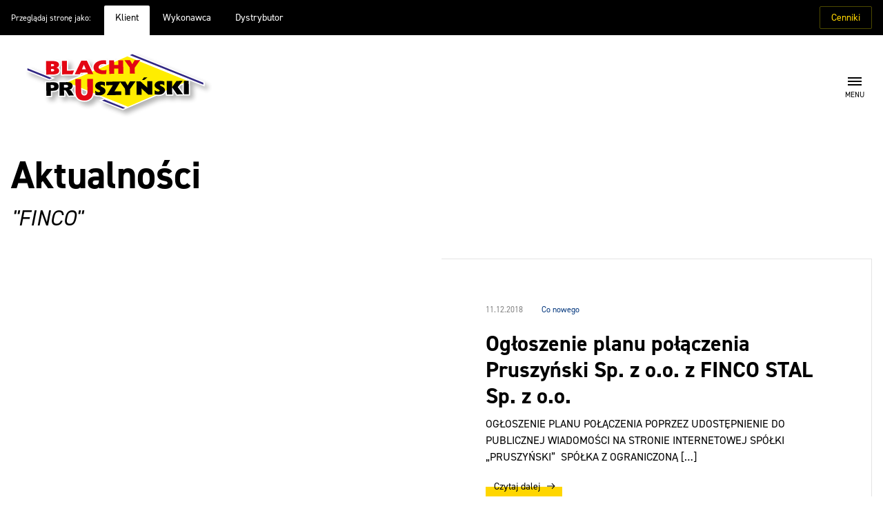

--- FILE ---
content_type: text/html; charset=UTF-8
request_url: https://pruszynski.com.pl/tag/finco/
body_size: 19455
content:
<!DOCTYPE html><html lang="pl-PL"><head><script data-no-optimize="1">var litespeed_docref=sessionStorage.getItem("litespeed_docref");litespeed_docref&&(Object.defineProperty(document,"referrer",{get:function(){return litespeed_docref}}),sessionStorage.removeItem("litespeed_docref"));</script> <meta charset="UTF-8" /><meta name='robots' content='index, follow, max-image-preview:large, max-snippet:-1, max-video-preview:-1' /><link rel="alternate" hreflang="pl" href="https://pruszynski.com.pl/tag/finco/" /><link rel="alternate" hreflang="en" href="https://pruszynski.com.pl/en/tag/finco-en/" /><link rel="alternate" hreflang="x-default" href="https://pruszynski.com.pl/tag/finco/" /> <script id="cookieyes" type="litespeed/javascript" data-src="https://cdn-cookieyes.com/client_data/d93f377542e711d0629e3a69/script.js"></script> <title>FINCO Archives - Pruszyński</title><link rel="canonical" href="https://pruszynski.com.pl/tag/finco/?t=klient" /><meta property="og:locale" content="pl_PL" /><meta property="og:type" content="article" /><meta property="og:title" content="FINCO Archives - Pruszyński" /><meta property="og:url" content="https://pruszynski.com.pl/tag/finco/" /><meta property="og:site_name" content="Pruszyński" /><meta property="og:image" content="https://pruszynski.com.pl/wp-content/uploads/2023/05/Blachy-Pruszynski-logo.jpg" /><meta property="og:image:width" content="250" /><meta property="og:image:height" content="250" /><meta property="og:image:type" content="image/jpeg" /><meta name="twitter:card" content="summary_large_image" /> <script type="application/ld+json" class="yoast-schema-graph">{"@context":"https://schema.org","@graph":[{"@type":"CollectionPage","@id":"https://pruszynski.com.pl/tag/finco/","url":"https://pruszynski.com.pl/tag/finco/","name":"FINCO Archives - Pruszyński","isPartOf":{"@id":"https://pruszynski.com.pl/#website"},"breadcrumb":{"@id":"https://pruszynski.com.pl/tag/finco/#breadcrumb"},"inLanguage":"pl-PL"},{"@type":"BreadcrumbList","@id":"https://pruszynski.com.pl/tag/finco/#breadcrumb","itemListElement":[{"@type":"ListItem","position":1,"name":"Home","item":"https://pruszynski.com.pl/"},{"@type":"ListItem","position":2,"name":"FINCO"}]},{"@type":"WebSite","@id":"https://pruszynski.com.pl/#website","url":"https://pruszynski.com.pl/","name":"Pruszyński","description":"Stalowe pokrycia dachowe i elewacyjne - Producent - Pruszyński","publisher":{"@id":"https://pruszynski.com.pl/#organization"},"potentialAction":[{"@type":"SearchAction","target":{"@type":"EntryPoint","urlTemplate":"https://pruszynski.com.pl/?s={search_term_string}"},"query-input":{"@type":"PropertyValueSpecification","valueRequired":true,"valueName":"search_term_string"}}],"inLanguage":"pl-PL"},{"@type":"Organization","@id":"https://pruszynski.com.pl/#organization","name":"Blachy Pruszyńśki","url":"https://pruszynski.com.pl/","logo":{"@type":"ImageObject","inLanguage":"pl-PL","@id":"https://pruszynski.com.pl/#/schema/logo/image/","url":"https://pruszynski.com.pl/wp-content/uploads/2023/05/Blachy-Pruszynski-logo.jpg","contentUrl":"https://pruszynski.com.pl/wp-content/uploads/2023/05/Blachy-Pruszynski-logo.jpg","width":250,"height":250,"caption":"Blachy Pruszyńśki"},"image":{"@id":"https://pruszynski.com.pl/#/schema/logo/image/"},"sameAs":["https://www.facebook.com/blachypruszynski"]}]}</script> <link rel="alternate" type="application/rss+xml" title="Pruszyński &raquo; Kanał z wpisami otagowanymi jako FINCO" href="https://pruszynski.com.pl/tag/finco/feed/" /><style id='wp-img-auto-sizes-contain-inline-css' type='text/css'>img:is([sizes=auto i],[sizes^="auto," i]){contain-intrinsic-size:3000px 1500px}
/*# sourceURL=wp-img-auto-sizes-contain-inline-css */</style><link data-optimized="2" rel="stylesheet" href="https://pruszynski.com.pl/wp-content/litespeed/css/36439a57d608db40fdd57265609ab4a0.css?ver=aea8f" /><style id='wp-block-library-theme-inline-css' type='text/css'>.wp-block-audio :where(figcaption){color:#555;font-size:13px;text-align:center}.is-dark-theme .wp-block-audio :where(figcaption){color:#ffffffa6}.wp-block-audio{margin:0 0 1em}.wp-block-code{border:1px solid #ccc;border-radius:4px;font-family:Menlo,Consolas,monaco,monospace;padding:.8em 1em}.wp-block-embed :where(figcaption){color:#555;font-size:13px;text-align:center}.is-dark-theme .wp-block-embed :where(figcaption){color:#ffffffa6}.wp-block-embed{margin:0 0 1em}.blocks-gallery-caption{color:#555;font-size:13px;text-align:center}.is-dark-theme .blocks-gallery-caption{color:#ffffffa6}:root :where(.wp-block-image figcaption){color:#555;font-size:13px;text-align:center}.is-dark-theme :root :where(.wp-block-image figcaption){color:#ffffffa6}.wp-block-image{margin:0 0 1em}.wp-block-pullquote{border-bottom:4px solid;border-top:4px solid;color:currentColor;margin-bottom:1.75em}.wp-block-pullquote :where(cite),.wp-block-pullquote :where(footer),.wp-block-pullquote__citation{color:currentColor;font-size:.8125em;font-style:normal;text-transform:uppercase}.wp-block-quote{border-left:.25em solid;margin:0 0 1.75em;padding-left:1em}.wp-block-quote cite,.wp-block-quote footer{color:currentColor;font-size:.8125em;font-style:normal;position:relative}.wp-block-quote:where(.has-text-align-right){border-left:none;border-right:.25em solid;padding-left:0;padding-right:1em}.wp-block-quote:where(.has-text-align-center){border:none;padding-left:0}.wp-block-quote.is-large,.wp-block-quote.is-style-large,.wp-block-quote:where(.is-style-plain){border:none}.wp-block-search .wp-block-search__label{font-weight:700}.wp-block-search__button{border:1px solid #ccc;padding:.375em .625em}:where(.wp-block-group.has-background){padding:1.25em 2.375em}.wp-block-separator.has-css-opacity{opacity:.4}.wp-block-separator{border:none;border-bottom:2px solid;margin-left:auto;margin-right:auto}.wp-block-separator.has-alpha-channel-opacity{opacity:1}.wp-block-separator:not(.is-style-wide):not(.is-style-dots){width:100px}.wp-block-separator.has-background:not(.is-style-dots){border-bottom:none;height:1px}.wp-block-separator.has-background:not(.is-style-wide):not(.is-style-dots){height:2px}.wp-block-table{margin:0 0 1em}.wp-block-table td,.wp-block-table th{word-break:normal}.wp-block-table :where(figcaption){color:#555;font-size:13px;text-align:center}.is-dark-theme .wp-block-table :where(figcaption){color:#ffffffa6}.wp-block-video :where(figcaption){color:#555;font-size:13px;text-align:center}.is-dark-theme .wp-block-video :where(figcaption){color:#ffffffa6}.wp-block-video{margin:0 0 1em}:root :where(.wp-block-template-part.has-background){margin-bottom:0;margin-top:0;padding:1.25em 2.375em}
/*# sourceURL=/wp-includes/css/dist/block-library/theme.min.css */</style><style id='classic-theme-styles-inline-css' type='text/css'>/*! This file is auto-generated */
.wp-block-button__link{color:#fff;background-color:#32373c;border-radius:9999px;box-shadow:none;text-decoration:none;padding:calc(.667em + 2px) calc(1.333em + 2px);font-size:1.125em}.wp-block-file__button{background:#32373c;color:#fff;text-decoration:none}
/*# sourceURL=/wp-includes/css/classic-themes.min.css */</style><style id='search-meter-recent-searches-style-inline-css' type='text/css'>.wp-block-search-meter-recent-searches>h2{margin-block-end:0;margin-block-start:0}.wp-block-search-meter-recent-searches>ul{list-style:none;padding-left:0}

/*# sourceURL=https://pruszynski.com.pl/wp-content/plugins/search-meter/blocks/build/recent-searches/style-index.css */</style><style id='search-meter-popular-searches-style-inline-css' type='text/css'>.wp-block-search-meter-popular-searches>h2{margin-block-end:0;margin-block-start:0}.wp-block-search-meter-popular-searches>ul{list-style:none;padding-left:0}

/*# sourceURL=https://pruszynski.com.pl/wp-content/plugins/search-meter/blocks/build/popular-searches/style-index.css */</style><style id='filebird-block-filebird-gallery-style-inline-css' type='text/css'>ul.filebird-block-filebird-gallery{margin:auto!important;padding:0!important;width:100%}ul.filebird-block-filebird-gallery.layout-grid{display:grid;grid-gap:20px;align-items:stretch;grid-template-columns:repeat(var(--columns),1fr);justify-items:stretch}ul.filebird-block-filebird-gallery.layout-grid li img{border:1px solid #ccc;box-shadow:2px 2px 6px 0 rgba(0,0,0,.3);height:100%;max-width:100%;-o-object-fit:cover;object-fit:cover;width:100%}ul.filebird-block-filebird-gallery.layout-masonry{-moz-column-count:var(--columns);-moz-column-gap:var(--space);column-gap:var(--space);-moz-column-width:var(--min-width);columns:var(--min-width) var(--columns);display:block;overflow:auto}ul.filebird-block-filebird-gallery.layout-masonry li{margin-bottom:var(--space)}ul.filebird-block-filebird-gallery li{list-style:none}ul.filebird-block-filebird-gallery li figure{height:100%;margin:0;padding:0;position:relative;width:100%}ul.filebird-block-filebird-gallery li figure figcaption{background:linear-gradient(0deg,rgba(0,0,0,.7),rgba(0,0,0,.3) 70%,transparent);bottom:0;box-sizing:border-box;color:#fff;font-size:.8em;margin:0;max-height:100%;overflow:auto;padding:3em .77em .7em;position:absolute;text-align:center;width:100%;z-index:2}ul.filebird-block-filebird-gallery li figure figcaption a{color:inherit}

/*# sourceURL=https://pruszynski.com.pl/wp-content/plugins/filebird/blocks/filebird-gallery/build/style-index.css */</style><style id='global-styles-inline-css' type='text/css'>:root{--wp--preset--aspect-ratio--square: 1;--wp--preset--aspect-ratio--4-3: 4/3;--wp--preset--aspect-ratio--3-4: 3/4;--wp--preset--aspect-ratio--3-2: 3/2;--wp--preset--aspect-ratio--2-3: 2/3;--wp--preset--aspect-ratio--16-9: 16/9;--wp--preset--aspect-ratio--9-16: 9/16;--wp--preset--color--black: #000000;--wp--preset--color--cyan-bluish-gray: #abb8c3;--wp--preset--color--white: #ffffff;--wp--preset--color--pale-pink: #f78da7;--wp--preset--color--vivid-red: #cf2e2e;--wp--preset--color--luminous-vivid-orange: #ff6900;--wp--preset--color--luminous-vivid-amber: #fcb900;--wp--preset--color--light-green-cyan: #7bdcb5;--wp--preset--color--vivid-green-cyan: #00d084;--wp--preset--color--pale-cyan-blue: #8ed1fc;--wp--preset--color--vivid-cyan-blue: #0693e3;--wp--preset--color--vivid-purple: #9b51e0;--wp--preset--gradient--vivid-cyan-blue-to-vivid-purple: linear-gradient(135deg,rgb(6,147,227) 0%,rgb(155,81,224) 100%);--wp--preset--gradient--light-green-cyan-to-vivid-green-cyan: linear-gradient(135deg,rgb(122,220,180) 0%,rgb(0,208,130) 100%);--wp--preset--gradient--luminous-vivid-amber-to-luminous-vivid-orange: linear-gradient(135deg,rgb(252,185,0) 0%,rgb(255,105,0) 100%);--wp--preset--gradient--luminous-vivid-orange-to-vivid-red: linear-gradient(135deg,rgb(255,105,0) 0%,rgb(207,46,46) 100%);--wp--preset--gradient--very-light-gray-to-cyan-bluish-gray: linear-gradient(135deg,rgb(238,238,238) 0%,rgb(169,184,195) 100%);--wp--preset--gradient--cool-to-warm-spectrum: linear-gradient(135deg,rgb(74,234,220) 0%,rgb(151,120,209) 20%,rgb(207,42,186) 40%,rgb(238,44,130) 60%,rgb(251,105,98) 80%,rgb(254,248,76) 100%);--wp--preset--gradient--blush-light-purple: linear-gradient(135deg,rgb(255,206,236) 0%,rgb(152,150,240) 100%);--wp--preset--gradient--blush-bordeaux: linear-gradient(135deg,rgb(254,205,165) 0%,rgb(254,45,45) 50%,rgb(107,0,62) 100%);--wp--preset--gradient--luminous-dusk: linear-gradient(135deg,rgb(255,203,112) 0%,rgb(199,81,192) 50%,rgb(65,88,208) 100%);--wp--preset--gradient--pale-ocean: linear-gradient(135deg,rgb(255,245,203) 0%,rgb(182,227,212) 50%,rgb(51,167,181) 100%);--wp--preset--gradient--electric-grass: linear-gradient(135deg,rgb(202,248,128) 0%,rgb(113,206,126) 100%);--wp--preset--gradient--midnight: linear-gradient(135deg,rgb(2,3,129) 0%,rgb(40,116,252) 100%);--wp--preset--font-size--small: 13px;--wp--preset--font-size--medium: 20px;--wp--preset--font-size--large: 36px;--wp--preset--font-size--x-large: 42px;--wp--preset--spacing--20: 0.44rem;--wp--preset--spacing--30: 0.67rem;--wp--preset--spacing--40: 1rem;--wp--preset--spacing--50: 1.5rem;--wp--preset--spacing--60: 2.25rem;--wp--preset--spacing--70: 3.38rem;--wp--preset--spacing--80: 5.06rem;--wp--preset--shadow--natural: 6px 6px 9px rgba(0, 0, 0, 0.2);--wp--preset--shadow--deep: 12px 12px 50px rgba(0, 0, 0, 0.4);--wp--preset--shadow--sharp: 6px 6px 0px rgba(0, 0, 0, 0.2);--wp--preset--shadow--outlined: 6px 6px 0px -3px rgb(255, 255, 255), 6px 6px rgb(0, 0, 0);--wp--preset--shadow--crisp: 6px 6px 0px rgb(0, 0, 0);}:where(.is-layout-flex){gap: 0.5em;}:where(.is-layout-grid){gap: 0.5em;}body .is-layout-flex{display: flex;}.is-layout-flex{flex-wrap: wrap;align-items: center;}.is-layout-flex > :is(*, div){margin: 0;}body .is-layout-grid{display: grid;}.is-layout-grid > :is(*, div){margin: 0;}:where(.wp-block-columns.is-layout-flex){gap: 2em;}:where(.wp-block-columns.is-layout-grid){gap: 2em;}:where(.wp-block-post-template.is-layout-flex){gap: 1.25em;}:where(.wp-block-post-template.is-layout-grid){gap: 1.25em;}.has-black-color{color: var(--wp--preset--color--black) !important;}.has-cyan-bluish-gray-color{color: var(--wp--preset--color--cyan-bluish-gray) !important;}.has-white-color{color: var(--wp--preset--color--white) !important;}.has-pale-pink-color{color: var(--wp--preset--color--pale-pink) !important;}.has-vivid-red-color{color: var(--wp--preset--color--vivid-red) !important;}.has-luminous-vivid-orange-color{color: var(--wp--preset--color--luminous-vivid-orange) !important;}.has-luminous-vivid-amber-color{color: var(--wp--preset--color--luminous-vivid-amber) !important;}.has-light-green-cyan-color{color: var(--wp--preset--color--light-green-cyan) !important;}.has-vivid-green-cyan-color{color: var(--wp--preset--color--vivid-green-cyan) !important;}.has-pale-cyan-blue-color{color: var(--wp--preset--color--pale-cyan-blue) !important;}.has-vivid-cyan-blue-color{color: var(--wp--preset--color--vivid-cyan-blue) !important;}.has-vivid-purple-color{color: var(--wp--preset--color--vivid-purple) !important;}.has-black-background-color{background-color: var(--wp--preset--color--black) !important;}.has-cyan-bluish-gray-background-color{background-color: var(--wp--preset--color--cyan-bluish-gray) !important;}.has-white-background-color{background-color: var(--wp--preset--color--white) !important;}.has-pale-pink-background-color{background-color: var(--wp--preset--color--pale-pink) !important;}.has-vivid-red-background-color{background-color: var(--wp--preset--color--vivid-red) !important;}.has-luminous-vivid-orange-background-color{background-color: var(--wp--preset--color--luminous-vivid-orange) !important;}.has-luminous-vivid-amber-background-color{background-color: var(--wp--preset--color--luminous-vivid-amber) !important;}.has-light-green-cyan-background-color{background-color: var(--wp--preset--color--light-green-cyan) !important;}.has-vivid-green-cyan-background-color{background-color: var(--wp--preset--color--vivid-green-cyan) !important;}.has-pale-cyan-blue-background-color{background-color: var(--wp--preset--color--pale-cyan-blue) !important;}.has-vivid-cyan-blue-background-color{background-color: var(--wp--preset--color--vivid-cyan-blue) !important;}.has-vivid-purple-background-color{background-color: var(--wp--preset--color--vivid-purple) !important;}.has-black-border-color{border-color: var(--wp--preset--color--black) !important;}.has-cyan-bluish-gray-border-color{border-color: var(--wp--preset--color--cyan-bluish-gray) !important;}.has-white-border-color{border-color: var(--wp--preset--color--white) !important;}.has-pale-pink-border-color{border-color: var(--wp--preset--color--pale-pink) !important;}.has-vivid-red-border-color{border-color: var(--wp--preset--color--vivid-red) !important;}.has-luminous-vivid-orange-border-color{border-color: var(--wp--preset--color--luminous-vivid-orange) !important;}.has-luminous-vivid-amber-border-color{border-color: var(--wp--preset--color--luminous-vivid-amber) !important;}.has-light-green-cyan-border-color{border-color: var(--wp--preset--color--light-green-cyan) !important;}.has-vivid-green-cyan-border-color{border-color: var(--wp--preset--color--vivid-green-cyan) !important;}.has-pale-cyan-blue-border-color{border-color: var(--wp--preset--color--pale-cyan-blue) !important;}.has-vivid-cyan-blue-border-color{border-color: var(--wp--preset--color--vivid-cyan-blue) !important;}.has-vivid-purple-border-color{border-color: var(--wp--preset--color--vivid-purple) !important;}.has-vivid-cyan-blue-to-vivid-purple-gradient-background{background: var(--wp--preset--gradient--vivid-cyan-blue-to-vivid-purple) !important;}.has-light-green-cyan-to-vivid-green-cyan-gradient-background{background: var(--wp--preset--gradient--light-green-cyan-to-vivid-green-cyan) !important;}.has-luminous-vivid-amber-to-luminous-vivid-orange-gradient-background{background: var(--wp--preset--gradient--luminous-vivid-amber-to-luminous-vivid-orange) !important;}.has-luminous-vivid-orange-to-vivid-red-gradient-background{background: var(--wp--preset--gradient--luminous-vivid-orange-to-vivid-red) !important;}.has-very-light-gray-to-cyan-bluish-gray-gradient-background{background: var(--wp--preset--gradient--very-light-gray-to-cyan-bluish-gray) !important;}.has-cool-to-warm-spectrum-gradient-background{background: var(--wp--preset--gradient--cool-to-warm-spectrum) !important;}.has-blush-light-purple-gradient-background{background: var(--wp--preset--gradient--blush-light-purple) !important;}.has-blush-bordeaux-gradient-background{background: var(--wp--preset--gradient--blush-bordeaux) !important;}.has-luminous-dusk-gradient-background{background: var(--wp--preset--gradient--luminous-dusk) !important;}.has-pale-ocean-gradient-background{background: var(--wp--preset--gradient--pale-ocean) !important;}.has-electric-grass-gradient-background{background: var(--wp--preset--gradient--electric-grass) !important;}.has-midnight-gradient-background{background: var(--wp--preset--gradient--midnight) !important;}.has-small-font-size{font-size: var(--wp--preset--font-size--small) !important;}.has-medium-font-size{font-size: var(--wp--preset--font-size--medium) !important;}.has-large-font-size{font-size: var(--wp--preset--font-size--large) !important;}.has-x-large-font-size{font-size: var(--wp--preset--font-size--x-large) !important;}
:where(.wp-block-post-template.is-layout-flex){gap: 1.25em;}:where(.wp-block-post-template.is-layout-grid){gap: 1.25em;}
:where(.wp-block-term-template.is-layout-flex){gap: 1.25em;}:where(.wp-block-term-template.is-layout-grid){gap: 1.25em;}
:where(.wp-block-columns.is-layout-flex){gap: 2em;}:where(.wp-block-columns.is-layout-grid){gap: 2em;}
:root :where(.wp-block-pullquote){font-size: 1.5em;line-height: 1.6;}
/*# sourceURL=global-styles-inline-css */</style> <script id="wpml-cookie-js-extra" type="litespeed/javascript">var wpml_cookies={"wp-wpml_current_language":{"value":"pl","expires":1,"path":"/"}};var wpml_cookies={"wp-wpml_current_language":{"value":"pl","expires":1,"path":"/"}}</script> <script type="litespeed/javascript" data-src="https://pruszynski.com.pl/wp-includes/js/jquery/jquery.min.js?ver=3.7.1" id="jquery-core-js"></script> <link rel="https://api.w.org/" href="https://pruszynski.com.pl/wp-json/" /><link rel="alternate" title="JSON" type="application/json" href="https://pruszynski.com.pl/wp-json/wp/v2/tags/489" /><link rel="EditURI" type="application/rsd+xml" title="RSD" href="https://pruszynski.com.pl/xmlrpc.php?rsd" /><meta name="generator" content="WordPress 6.9" /><meta name="generator" content="WPML ver:4.8.6 stt:1,3,40;" /><link rel="icon" href="https://pruszynski.com.pl/wp-content/uploads/2022/12/cropped-favicon-32x32.png" sizes="32x32" /><link rel="icon" href="https://pruszynski.com.pl/wp-content/uploads/2022/12/cropped-favicon-192x192.png" sizes="192x192" /><link rel="apple-touch-icon" href="https://pruszynski.com.pl/wp-content/uploads/2022/12/cropped-favicon-180x180.png" /><meta name="msapplication-TileImage" content="https://pruszynski.com.pl/wp-content/uploads/2022/12/cropped-favicon-270x270.png" /><style type="text/css" id="wp-custom-css">/* Zmiany tymczasowe */

/* LP - 1 */
body.page-id-56282 {
background-image:
url(https://pruszynski.com.pl/wp-content/uploads/2025/08/blachodachowka-Ren_wiatrownica-panelowa_pion_2-scaled.jpg);
background-position: top center;
background-size: cover;
background-repeat: no-repeat;
background-attachment: fixed;
}

body.page-id-56282 .breadcrumbs {
  background-color: white !important;
	opacity: 1 !important;
  border-top: 1px solid #e4e4e4 !important;
  padding: 16px 0 !important;
  color: #000 !important;
}

/* LP - css do maski na tło */

body.page-id-56575 {
    position: relative;
    background-image: url(https://pruszynski.com.pl/wp-content/uploads/2025/08/blachodachowka-Ren_wiatrownica-panelowa_pion_2-scaled.jpg);
    background-position: top center;
    background-size: cover;
    background-repeat: no-repeat;
    background-attachment: fixed;
    z-index: 0;
}

body.page-id-56575 .breadcrumbs {
  background-color: white !important;
	opacity: 1 !important;
  border-top: 1px solid #e4e4e4 !important;
  padding: 16px 0 !important;
  color: #000 !important;
}

body.page-id-56575::before {
    content: "";
    position: fixed;
    top: 0;
    left: 0;
    width: 100%;
    height: 100%;
    background-color: rgba(255, 255, 255, 0.5);
    pointer-events: none;
    z-index: -1; 
}</style><style type="text/css">/** Mega Menu CSS: fs **/</style><meta name="viewport" content="width=device-width" /><meta name="msapplication-TileColor" content="#da532c" /><meta name="theme-color" content="#ffffff" /> <script type="litespeed/javascript">(function(w,d,s,l,i){w[l]=w[l]||[];w[l].push({'gtm.start':new Date().getTime(),event:'gtm.js'});var f=d.getElementsByTagName(s)[0],j=d.createElement(s),dl=l!='dataLayer'?'&l='+l:'';j.async=!0;j.src='https://www.googletagmanager.com/gtm.js?id='+i+dl;f.parentNode.insertBefore(j,f)})(window,document,'script','dataLayer','GTM-T5LQ42W')</script> </head><body class="archive tag tag-finco tag-489 wp-custom-logo wp-theme-pruszynski mega-menu-primary mega-menu-primary-wykonawca mega-menu-primary-dystrybutor">
<noscript><iframe data-lazyloaded="1" src="about:blank" data-litespeed-src="https://www.googletagmanager.com/ns.html?id=GTM-T5LQ42W" height="0" width="0" style="display:none;visibility:hidden"></iframe></noscript><header class="header"><div class="header__top"><div class="header__top-inner container"><div class="header__user-type no-print">
Przeglądaj stronę jako:            <a href="?t=klient&act=set-type" class="user-type  current">Klient</a>
<a href="?t=wykonawca&act=set-type" class="user-type ">Wykonawca</a>
<a href="?t=dystrybutor&act=set-type" class="user-type ">Dystrybutor</a></div><div class="menu-topmenu-klient-container"><ul id="menu-topmenu-klient" class="nav--tools"><li id="menu-item-8315" class="header__price menu-item menu-item-type-custom menu-item-object-custom menu-item-8315"><a href="/pobierz/#file-29">Cenniki</a></li></ul></div></div></div></header><div class="header header--sticky"><div class="header__inner container">
<a href="https://pruszynski.com.pl" class="header__logo">
<img data-lazyloaded="1" src="[data-uri]" width="300" height="300" data-src="https://pruszynski.com.pl/wp-content/uploads/2022/11/BlachyPruszynski_logo_krotkie_cien.svg" class="attachment-medium size-medium" alt="" decoding="async" fetchpriority="high" />      </a><div class="role_selector no-print">
<span class="role_selector__label">Przeglądaj stronę jako:</span>
<span class="role_selector__current">
Klient          <svg width="8" height="4" viewBox="0 0 8 4" fill="none" xmlns="http://www.w3.org/2000/svg">
<path d="M0.666664 4.00008L4 0.666748L7.33333 4.00008H0.666664Z" fill="black" />
</svg>
</span><div class="role_selector__dropdown">
<a href="?t=klient&act=set-type" class="user-type  current">Klient</a>
<a href="?t=wykonawca&act=set-type" class="user-type ">Wykonawca</a>
<a href="?t=dystrybutor&act=set-type" class="user-type ">Dystrybutor</a></div></div><div class="header__nav"><style>#flyout-special-15406 { background-image: url('https://pruszynski.com.pl/wp-content/uploads/2023/12/300x600-e1703775858401.png') !important; } #flyout-special-15418 { background-image: url('https://pruszynski.com.pl/wp-content/uploads/2024/01/kasetonyelewacyjne2.jpg') !important; } #flyout-special-15416 { background-image: url('https://pruszynski.com.pl/wp-content/uploads/2024/01/blachytrapezowe2.jpg') !important; } #flyout-special-37475 { background-image: url('https://pruszynski.com.pl/wp-content/uploads/2023/11/plytywarstwowe4.jpg') !important; } #flyout-special-37474 { background-image: url('https://pruszynski.com.pl/wp-content/uploads/2023/11/plytywarstwowe1.jpg') !important; } #flyout-special-37740 { background-image: url('https://pruszynski.com.pl/wp-content/uploads/2023/11/plytywarstwowe2.jpg') !important; } #flyout-special-15420 { background-image: url('https://pruszynski.com.pl/wp-content/uploads/2023/11/konstrukcje2.jpg') !important; } #flyout-special-15433 { background-image: url('https://pruszynski.com.pl/wp-content/uploads/2022/06/Rectangle-101.png.webp') !important; } #flyout-special-15413 { background-image: url('https://pruszynski.com.pl/wp-content/uploads/2024/09/wp_oferta2.jpg') !important; }</style><div id="mega-menu-wrap-primary" class="mega-menu-wrap"><div class="mega-menu-toggle"><div class="mega-toggle-blocks-left"></div><div class="mega-toggle-blocks-center"></div><div class="mega-toggle-blocks-right"><div class='mega-toggle-block mega-menu-toggle-animated-block mega-toggle-block-0' id='mega-toggle-block-0'><button aria-label="Toggle Menu" class="mega-toggle-animated mega-toggle-animated-slider" type="button" aria-expanded="false">
<span class="mega-toggle-animated-box">
<span class="mega-toggle-animated-inner"></span>
</span>
</button></div></div></div><ul id="mega-menu-primary" class="mega-menu max-mega-menu mega-menu-horizontal mega-no-js" data-event="click" data-effect="fade_up" data-effect-speed="200" data-effect-mobile="disabled" data-effect-speed-mobile="0" data-panel-width=".header__inner.container" data-panel-inner-width=".header__inner.container" data-mobile-force-width="false" data-second-click="go" data-document-click="collapse" data-vertical-behaviour="standard" data-breakpoint="1302" data-unbind="true" data-mobile-state="collapse_all" data-mobile-direction="vertical" data-hover-intent-timeout="300" data-hover-intent-interval="100"><div id="mobile-scroll-menu"><div class="menu-topmenu-klient-container"><ul id="menu-topmenu-klient" class="nav--tools"><li id="menu-item-8315" class="header__price menu-item menu-item-type-custom menu-item-object-custom menu-item-8315"><a href="/pobierz/#file-29">Cenniki</a></li></ul></div></div><li class="mega-pr-flyout mega-menu-item mega-menu-item-type-post_type mega-menu-item-object-page mega-menu-item-has-children mega-menu-megamenu mega-menu-grid mega-align-bottom-left mega-menu-grid mega-menu-item-42 pr-flyout" id="mega-menu-item-42"><a class="mega-menu-link" href="https://pruszynski.com.pl/oferta/" aria-expanded="false" tabindex="0">Oferta<span class="mega-indicator" aria-hidden="true"></span></a><ul class="mega-sub-menu" role='presentation'><li class="mega-menu-row" id="mega-menu-42-0"><ul class="mega-sub-menu" style='--columns:12' role='presentation'><li class="mega-menu-column mega-menu-columns-3-of-12" style="--columns:12; --span:3" id="mega-menu-42-0-0"><ul class="mega-sub-menu"><li class="mega-menu-item mega-menu-item-type-widget widget_text mega-menu-item-text-6" id="mega-menu-item-text-6"><div class="textwidget"><p>Produkty</p></div></li><li class="mega-menu-item mega-menu-item-type-widget widget_nav_menu mega-menu-item-nav_menu-11" id="mega-menu-item-nav_menu-11"><div class="menu-oferta-container"><ul id="menu-oferta" class="menu"><li id="menu-item-15406" class="menu-item menu-item-type-post_type menu-item-object-products menu-item-has-children menu-item-15406"><a href="https://pruszynski.com.pl/produkt/pokrycia-dachowe/" class="-title-after -not-hovered"><span class="-title-after -title">Pokrycia dachowe</span></a><ul class="sub-menu"><li id="menu-item-15411" class="menu-item menu-item-type-post_type menu-item-object-products menu-item-15411"><a href="https://pruszynski.com.pl/produkt/pokrycia-dachowe/blachodachowka/">Blachodachówka</a></li><li id="menu-item-15412" class="menu-item menu-item-type-post_type menu-item-object-products menu-item-15412"><a href="https://pruszynski.com.pl/produkt/pokrycia-dachowe/blachodachowka-panelowa-modulowa/">Blachodachówka modułowa – panelowa</a></li><li id="menu-item-15407" class="menu-item menu-item-type-post_type menu-item-object-products menu-item-15407"><a href="https://pruszynski.com.pl/produkt/pokrycia-dachowe/panele-dachowe-blacha-na-rabek-stojacy/">Panele dachowe na rąbek</a></li><li id="menu-item-15408" class="menu-item menu-item-type-post_type menu-item-object-products menu-item-15408"><a href="https://pruszynski.com.pl/produkt/pokrycia-dachowe/panele-karo/">Panele Karo</a></li><li id="menu-item-15409" class="menu-item menu-item-type-post_type menu-item-object-products menu-item-15409"><a href="https://pruszynski.com.pl/produkt/pokrycia-dachowe/podbitka/">Podbitka</a></li><li id="menu-item-15449" class="stick-to-corner menu-item menu-item-type-post_type menu-item-object-products menu-item-15449"><a href="https://pruszynski.com.pl/produkt/powloki-ochronne/">Powłoki ochronne</a></li></ul></li><li id="menu-item-15418" class="menu-item menu-item-type-post_type menu-item-object-products menu-item-has-children menu-item-15418"><a href="https://pruszynski.com.pl/produkt/elewacje/" class="-title-after -not-hovered"><span class="-title-after -title">Elewacje</span></a><ul class="sub-menu"><li id="menu-item-15446" class="menu-item menu-item-type-post_type menu-item-object-products menu-item-15446"><a href="https://pruszynski.com.pl/produkt/elewacje/kasetony-elewacyjne/">Kasetony elewacyjne</a></li><li id="menu-item-15453" class="menu-item menu-item-type-post_type menu-item-object-products menu-item-15453"><a href="https://pruszynski.com.pl/produkt/elewacje/panele-elewacyjne/">Panele elewacyjne PS</a></li><li id="menu-item-15419" class="menu-item menu-item-type-post_type menu-item-object-products menu-item-15419"><a href="https://pruszynski.com.pl/produkt/elewacje/elewacyjne-profile-faliste/">Elewacyjne profile faliste</a></li><li id="menu-item-15451" class="stick-to-corner menu-item menu-item-type-post_type menu-item-object-products menu-item-15451"><a href="https://pruszynski.com.pl/produkt/powloki-ochronne/">Powłoki ochronne</a></li></ul></li><li id="menu-item-15416" class="menu-item menu-item-type-post_type menu-item-object-products menu-item-has-children menu-item-15416"><a href="https://pruszynski.com.pl/produkt/blachy-trapezowe/" class="-title-after -not-hovered"><span class="-title-after -title">Blachy trapezowe</span></a><ul class="sub-menu"><li id="menu-item-15439" class="menu-item menu-item-type-post_type menu-item-object-products menu-item-15439"><a href="https://pruszynski.com.pl/produkt/blachy-trapezowe/trapezy-elewacyjne/">Trapezy elewacyjne</a></li><li id="menu-item-7667" class="menu-item menu-item-type-post_type menu-item-object-products menu-item-7667"><a href="https://pruszynski.com.pl/produkt/blachy-trapezowe/blacha-trapezowa-na-dach/">Trapezy dachowe</a></li><li id="menu-item-15440" class="menu-item menu-item-type-post_type menu-item-object-products menu-item-15440"><a href="https://pruszynski.com.pl/produkt/blachy-trapezowe/blacha-trapezowa-konstrukcyjna/">Trapezy konstrukcyjne</a></li><li id="menu-item-9001" class="stick-to-corner menu-item menu-item-type-post_type menu-item-object-products menu-item-9001"><a href="https://pruszynski.com.pl/produkt/powloki-ochronne/">Powłoki ochronne</a></li></ul></li><li id="menu-item-37475" class="menu-item menu-item-type-post_type menu-item-object-products menu-item-has-children menu-item-37475"><a href="https://pruszynski.com.pl/produkt/plyty-warstwowe/plyty-warstwowe-pirtech/" class="-title-after -not-hovered"><span class="-title-after -title">Płyty warstwowe PIRTECH</span></a><ul class="sub-menu"><li id="menu-item-4662" class="menu-item menu-item-type-post_type menu-item-object-products menu-item-4662"><a href="https://pruszynski.com.pl/produkt/plyty-warstwowe/plyty-warstwowe-pirtech/pirtech-standard/">PIRTECH Standard</a></li><li id="menu-item-4660" class="menu-item menu-item-type-post_type menu-item-object-products menu-item-4660"><a href="https://pruszynski.com.pl/produkt/plyty-warstwowe/plyty-warstwowe-pirtech/pirtech-dach/">PIRTECH Dach</a></li><li id="menu-item-4661" class="menu-item menu-item-type-post_type menu-item-object-products menu-item-4661"><a href="https://pruszynski.com.pl/produkt/plyty-warstwowe/plyty-warstwowe-pirtech/pirtech-plus/">PIRTECH PLUS</a></li><li id="menu-item-10238" class="menu-item menu-item-type-post_type menu-item-object-products menu-item-10238"><a href="https://pruszynski.com.pl/produkt/plyty-warstwowe/plyty-warstwowe-pirtech/pirtech-chlodnia/">PIRTECH Chłodnia</a></li><li id="menu-item-37574" class="stick-to-corner menu-item menu-item-type-post_type menu-item-object-products menu-item-37574"><a href="https://pruszynski.com.pl/produkt/powloki-ochronne/">Powłoki ochronne</a></li></ul></li><li id="menu-item-37474" class="menu-item menu-item-type-post_type menu-item-object-products menu-item-has-children menu-item-37474"><a href="https://pruszynski.com.pl/produkt/plyty-warstwowe/plyty-warstwowe-wooltech/" class="-title-after -not-hovered"><span class="-title-after -title">Płyty warstwowe WOOLTECH</span></a><ul class="sub-menu"><li id="menu-item-4663" class="menu-item menu-item-type-post_type menu-item-object-products menu-item-4663"><a href="https://pruszynski.com.pl/produkt/plyty-warstwowe/plyty-warstwowe-wooltech/welna-sciana/">WOOLTECH (Wełna) Ściana</a></li><li id="menu-item-28869" class="menu-item menu-item-type-post_type menu-item-object-products menu-item-28869"><a href="https://pruszynski.com.pl/produkt/plyty-warstwowe/plyty-warstwowe-wooltech/welna-dach/">WOOLTECH (Wełna) Dach</a></li><li id="menu-item-34826" class="menu-item menu-item-type-post_type menu-item-object-products menu-item-34826"><a href="https://pruszynski.com.pl/produkt/plyty-warstwowe/plyty-warstwowe-wooltech/wooltech-acoustic-welna-sciana/">WOOLTECH (Wełna) Acoustic</a></li><li id="menu-item-10237" class="menu-item menu-item-type-post_type menu-item-object-products menu-item-10237"><a href="https://pruszynski.com.pl/produkt/plyty-warstwowe/plyty-warstwowe-wooltech/welna-sciana-plus/">WOOLTECH (Wełna) Ściana PLUS</a></li><li id="menu-item-37740" class="menu-item menu-item-type-post_type menu-item-object-products menu-item-37740"><a href="https://pruszynski.com.pl/produkt/plyty-warstwowe/plyty-warstwowe-wooltech/wooltech-welna-select/" class="-title-after -not-hovered"><span class="-title-after -title">WOOLTECH (Wełna) Select</span></a></li><li id="menu-item-4692" class="menu-item menu-item-type-post_type menu-item-object-products menu-item-4692"><a href="https://pruszynski.com.pl/produkt/plyty-warstwowe/plyty-warstwowe-wooltech/welna-eko/"><em><span style="color: #808080;">WOOLTECH (wełna) Eco /na zam./</span></em></a></li><li id="menu-item-9000" class="stick-to-corner menu-item menu-item-type-post_type menu-item-object-products menu-item-9000"><a href="https://pruszynski.com.pl/produkt/powloki-ochronne/">Powłoki ochronne</a></li></ul></li><li id="menu-item-15420" class="menu-item menu-item-type-post_type menu-item-object-products menu-item-has-children menu-item-15420"><a href="https://pruszynski.com.pl/produkt/konstrukcje/" class="-title-after -not-hovered"><span class="-title-after -title">Konstrukcje stalowe</span></a><ul class="sub-menu"><li id="menu-item-4844" class="menu-item menu-item-type-post_type menu-item-object-products menu-item-4844"><a href="https://pruszynski.com.pl/produkt/konstrukcje/kasety-scienne/">Kasety ścienne</a></li><li id="menu-item-9766" class="menu-item menu-item-type-post_type menu-item-object-products menu-item-9766"><a href="https://pruszynski.com.pl/produkt/konstrukcje/rozwiazania-techniczne/">Rozwiązania techniczne</a></li><li id="menu-item-4753" class="menu-item menu-item-type-post_type menu-item-object-products menu-item-4753"><a href="https://pruszynski.com.pl/produkt/konstrukcje/profile-stalowe/">Profile stalowe (zimnogięte)</a></li><li id="menu-item-4807" class="menu-item menu-item-type-post_type menu-item-object-products menu-item-4807"><a href="https://pruszynski.com.pl/produkt/konstrukcje/laty-stalowe/">Łaty stalowe</a></li><li id="menu-item-9767" class="menu-item menu-item-type-post_type menu-item-object-products menu-item-9767"><a href="https://pruszynski.com.pl/produkt/konstrukcje/kurtyny-dymowe/">Kurtyny dymowe</a></li></ul></li><li id="menu-item-15433" class="menu-item menu-item-type-post_type menu-item-object-products menu-item-has-children menu-item-15433"><a href="https://pruszynski.com.pl/produkt/rynny-niagara/" class="-title-after -not-hovered"><span class="-title-after -title">Rynny NIAGARA</span></a><ul class="sub-menu"><li id="menu-item-15425" class="menu-item menu-item-type-post_type menu-item-object-products menu-item-15425"><a href="https://pruszynski.com.pl/produkt/rynny-niagara/rynny-okragle-stalowe/">NIAGARA Okrągła</a></li><li id="menu-item-15424" class="menu-item menu-item-type-post_type menu-item-object-products menu-item-15424"><a href="https://pruszynski.com.pl/produkt/rynny-niagara/rynny-kwadratowe/">NIAGARA Kwadratowa</a></li><li id="menu-item-15457" class="menu-item menu-item-type-post_type menu-item-object-products menu-item-15457"><a href="https://pruszynski.com.pl/produkt/rynny-niagara/rynny-ocynkowane/">NIAGARA Ocynk</a></li><li id="menu-item-15426" class="menu-item menu-item-type-post_type menu-item-object-products menu-item-15426"><a href="https://pruszynski.com.pl/produkt/rynny-niagara/rynny-tytan-cynk/">NIAGARA Tytan-cynk</a></li><li id="menu-item-15456" class="menu-item menu-item-type-post_type menu-item-object-products menu-item-15456"><a href="https://pruszynski.com.pl/produkt/rynny-niagara/rynny-tytanium/">NIAGARA Tytanium</a></li><li id="menu-item-8999" class="stick-to-corner menu-item menu-item-type-post_type menu-item-object-products menu-item-8999"><a href="https://pruszynski.com.pl/produkt/powloki-ochronne/">Powłoki ochronne</a></li></ul></li><li id="menu-item-6508" class="menu-item menu-item-type-post_type menu-item-object-products menu-item-6508"><a href="https://pruszynski.com.pl/produkt/akcesoria/typowe-obrobki-blacharskie/"><b>Obróbki blacharskie</b></a></li><li id="menu-item-15413" class="menu-item menu-item-type-post_type menu-item-object-products menu-item-has-children menu-item-15413"><a href="https://pruszynski.com.pl/produkt/akcesoria/" class="-title-after -not-hovered"><span class="-title-after -title">Akcesoria</span></a><ul class="sub-menu"><li id="menu-item-7369" class="menu-item menu-item-type-post_type menu-item-object-products menu-item-7369"><a href="https://pruszynski.com.pl/produkt/akcesoria/okna-dachowe-aura/">Okna dachowe AURA</a></li><li id="menu-item-7371" class="menu-item menu-item-type-post_type menu-item-object-products menu-item-7371"><a href="https://pruszynski.com.pl/produkt/akcesoria/akcesoria-okienne/">Akcesoria do okien dachowych</a></li><li id="menu-item-4905" class="menu-item menu-item-type-post_type menu-item-object-products menu-item-4905"><a href="https://pruszynski.com.pl/produkt/akcesoria/akcesoria-dachowe/">Akcesoria dachowe</a></li></ul></li></ul></div></li></ul></li><li class="mega-menu-column mega-menu-flyout-target mega-menu-columns-6-of-12 menu-flyout-target" style="--columns:12; --span:6" id="mega-menu-42-0-1"></li><li class="mega-menu-column mega-menu-columns-3-of-12" style="--columns:12; --span:3" id="mega-menu-42-0-2"><ul class="mega-sub-menu"><li class="mega-menu-item mega-menu-item-type-widget widget_text mega-menu-item-text-7" id="mega-menu-item-text-7"><div class="textwidget"><p>Usługi i produkty niestandardowe</p></div></li><li class="mega-menu-item mega-menu-item-type-widget widget_nav_menu mega-menu-item-nav_menu-12" id="mega-menu-item-nav_menu-12"><div class="menu-uslugi-i-produkty-niestandardowe-side-menu-container"><ul id="menu-uslugi-i-produkty-niestandardowe-side-menu" class="menu"><li id="menu-item-5159" class="menu-item menu-item-type-post_type menu-item-object-products menu-item-5159"><a href="https://pruszynski.com.pl/produkt/uslugi-produkty-spec/centrum-obrobek-blacharskich/">Centrum obróbek blacharskich</a></li><li id="menu-item-5158" class="menu-item menu-item-type-post_type menu-item-object-products menu-item-5158"><a href="https://pruszynski.com.pl/produkt/uslugi-produkty-spec/centrum-rozkroju-blach/">Centrum rozkroju blach</a></li><li id="menu-item-7951" class="menu-item menu-item-type-post_type menu-item-object-products menu-item-7951"><a href="https://pruszynski.com.pl/produkt/uslugi-produkty-spec/blachy-perforowane/">Blachy perforowane</a></li></ul></div></li></ul></li></ul></li></ul></li><li class="mega-menu-item mega-menu-item-type-post_type_archive mega-menu-item-object-inspirations mega-align-bottom-left mega-menu-flyout mega-menu-item-23730" id="mega-menu-item-23730"><a class="mega-menu-link" href="https://pruszynski.com.pl/inspiracje/" tabindex="0">Inspiracje</a></li><li class="mega-menu-item mega-menu-item-type-post_type_archive mega-menu-item-object-warto-wiedziec mega-align-bottom-left mega-menu-flyout mega-menu-item-1542" id="mega-menu-item-1542"><a class="mega-menu-link" href="https://pruszynski.com.pl/warto-wiedziec/" tabindex="0">Warto wiedzieć</a></li><li class="mega-pr-flyout mega-menu-item mega-menu-item-type-post_type mega-menu-item-object-page mega-menu-item-has-children mega-align-bottom-left mega-menu-flyout mega-menu-item-41 pr-flyout" id="mega-menu-item-41"><a class="mega-menu-link" href="https://pruszynski.com.pl/o-firmie/" aria-expanded="false" tabindex="0">O firmie<span class="mega-indicator" aria-hidden="true"></span></a><ul class="mega-sub-menu"><li class="mega-menu-item mega-menu-item-type-post_type mega-menu-item-object-page mega-menu-item-973" id="mega-menu-item-973"><a class="mega-menu-link" href="https://pruszynski.com.pl/o-firmie/">O firmie</a></li><li class="mega-menu-item mega-menu-item-type-post_type mega-menu-item-object-page mega-menu-item-49184" id="mega-menu-item-49184"><a class="mega-menu-link" href="https://pruszynski.com.pl/o-firmie/akademiarzemiosla-edukacja/">Centrum Edukacji Blachy Pruszyński</a></li><li class="mega-menu-item mega-menu-item-type-post_type mega-menu-item-object-page mega-current_page_parent mega-menu-item-1425" id="mega-menu-item-1425"><a class="mega-menu-link" href="https://pruszynski.com.pl/aktualnosci/">Aktualności</a></li><li class="mega-menu-item mega-menu-item-type-post_type mega-menu-item-object-page mega-menu-item-56103" id="mega-menu-item-56103"><a class="mega-menu-link" href="https://pruszynski.com.pl/ambasadorzy-marki-blachy-pruszynski/">Ambasadorzy marki</a></li><li class="mega-menu-item mega-menu-item-type-post_type mega-menu-item-object-page mega-menu-item-972" id="mega-menu-item-972"><a class="mega-menu-link" href="https://pruszynski.com.pl/historia/">Historia</a></li><li class="mega-menu-item mega-menu-item-type-post_type mega-menu-item-object-page mega-menu-item-971" id="mega-menu-item-971"><a class="mega-menu-link" href="https://pruszynski.com.pl/grupa-pruszynski/">Grupa Pruszyński</a></li><li class="mega-menu-item mega-menu-item-type-post_type mega-menu-item-object-page mega-menu-item-1003" id="mega-menu-item-1003"><a class="mega-menu-link" href="https://pruszynski.com.pl/park-maszynowy/">Park maszynowy</a></li><li class="mega-menu-item mega-menu-item-type-post_type mega-menu-item-object-page mega-menu-item-12062" id="mega-menu-item-12062"><a class="mega-menu-link" href="https://pruszynski.com.pl/wyroznienia-i-nagrody/">Wyróżnienia i nagrody</a></li><li class="mega-menu-item mega-menu-item-type-post_type mega-menu-item-object-page mega-menu-item-1017" id="mega-menu-item-1017"><a class="mega-menu-link" href="https://pruszynski.com.pl/o-firmie/kariera/">Kariera</a></li><li class="mega-menu-item mega-menu-item-type-post_type mega-menu-item-object-page mega-menu-item-27515" id="mega-menu-item-27515"><a class="mega-menu-link" href="https://pruszynski.com.pl/o-firmie/informacje-z-grupy/">Informacje z Grupy</a></li><li class="mega-menu-item mega-menu-item-type-post_type mega-menu-item-object-page mega-menu-item-12531" id="mega-menu-item-12531"><a class="mega-menu-link" href="https://pruszynski.com.pl/dokumenty/">Dokumenty</a></li></ul></li><li class="mega-menu-item mega-menu-item-type-post_type mega-menu-item-object-page mega-menu-item-has-children mega-align-bottom-left mega-menu-flyout mega-menu-item-43" id="mega-menu-item-43"><a class="mega-menu-link" href="https://pruszynski.com.pl/pobierz/" aria-expanded="false" tabindex="0">Pliki do pobrania<span class="mega-indicator" aria-hidden="true"></span></a><ul class="mega-sub-menu"><li class="mega-menu-item mega-menu-item-type-custom mega-menu-item-object-custom mega-menu-item-9999" id="mega-menu-item-9999"><a class="mega-menu-link" href="/pobierz/#file-30">Katalogi</a></li><li class="mega-pr-flyout mega-menu-item mega-menu-item-type-custom mega-menu-item-object-custom mega-menu-item-8861 pr-flyout" id="mega-menu-item-8861"><a class="mega-menu-link" href="/pobierz/#file-29">Cenniki</a></li><li class="mega-menu-item mega-menu-item-type-custom mega-menu-item-object-custom mega-menu-item-10000" id="mega-menu-item-10000"><a class="mega-menu-link" href="/pobierz/#file-54">Druki i formularze</a></li></ul></li><li class="mega-menu-item mega-menu-item-type-post_type mega-menu-item-object-page mega-align-bottom-left mega-menu-flyout mega-menu-item-3710" id="mega-menu-item-3710"><a class="mega-menu-link" href="https://pruszynski.com.pl/gdzie-kupic/" tabindex="0">Gdzie kupić</a></li><li class="mega-search mega-search-toggle mega-menu-item mega-menu-item-type-custom mega-menu-item-object-custom mega-align-bottom-left mega-menu-flyout mega-menu-item-9422 search search-toggle" id="mega-menu-item-9422"><a class="mega-menu-link" href="#search" tabindex="0">Szukaj</a></li><li class="mega-btn mega-btn--yellow mega-menu-item mega-menu-item-type-post_type mega-menu-item-object-page mega-align-bottom-left mega-menu-flyout mega-menu-item-2087 btn btn--yellow" id="mega-menu-item-2087"><a class="mega-menu-link" href="https://pruszynski.com.pl/skontaktuj-sie-z-nami/" tabindex="0">Skontaktuj się z nami</a></li><li class="mega-menu-item mega-menu-item-type-post_type mega-menu-item-object-page mega-menu-item-has-children mega-align-bottom-left mega-menu-flyout language" ><a class="mega-menu-link" href="https://pruszynski.com.pl/tag/finco/" aria-haspopup="true" aria-expanded="false" tabindex="0">PL<span class="mega-indicator" data-has-click-event="true"></span></a><ul class="mega-sub-menu"><li class="mega-menu-item mega-menu-item-type-custom mega-menu-item-object-custom mega-menu-item-9999" id="mega-menu-item-9999"><a class="mega-menu-link" href="https://pruszynski.com.pl/en/tag/finco-en/">English</a></li><li class="mega-menu-item mega-menu-item-type-custom mega-menu-item-object-custom mega-menu-item-9999" id="mega-menu-item-9999"><a class="mega-menu-link" href="http://www.polmetal.de/">Deutsch</a></li><li class="mega-menu-item mega-menu-item-type-custom mega-menu-item-object-custom mega-menu-item-9999" id="mega-menu-item-9999"><a class="mega-menu-link" href="https://www.satjam.cz/">Čeština</a></li><li class="mega-menu-item mega-menu-item-type-custom mega-menu-item-object-custom mega-menu-item-9999" id="mega-menu-item-9999"><a class="mega-menu-link" href=" http://pruszynski.hu/">Magyar</a></li><li class="mega-menu-item mega-menu-item-type-custom mega-menu-item-object-custom mega-menu-item-9999" id="mega-menu-item-9999"><a class="mega-menu-link" href="https://vkp.ro/">Română</a></li><li class="mega-menu-item mega-menu-item-type-custom mega-menu-item-object-custom mega-menu-item-9999" id="mega-menu-item-9999"><a class="mega-menu-link" href="http://www.pruszynski.com.ua/">Українська</a></li></ul></li></ul></div></div><div class="burger"><div class="burger__line burger__line--1"></div><div class="burger__line burger__line--2"></div><div class="burger__line burger__line--3"></div>
<span class="burger__text">MENU</span></div></div><div class="header__search"><form class="search-ui" method="get" action="https://pruszynski.com.pl#search">
<label>Skorzystaj z wyszukiwarki</label><div class="search-ui__input">
<input type="hidden" name="type" value="" /><div class="search-reset__container"><div class="search-reset__inputs">
<input type="text" placeholder="Wyszukaj" name="s" value="" required minlength="2" id="search-input" />
<span class="search-reset__button " onclick="document.location=document.location.pathname + '#search'">
<span>Wyczyść wyniki wyszukiwania</span>
</span></div>
<button>
<img data-lazyloaded="1" src="[data-uri]" data-src="https://pruszynski.com.pl/wp-content/themes/pruszynski/assets/images/icon-zoom.svg" alt="" width="18" height="18" />
Wyszukaj                </button></div></div>
<a href="#" class="search-toggle"></a></form></div></div><div class="container"><h1 class="is-style-heading-56 mt40">Aktualności</h1><h4 class="is-style-heading-32 font-normal mb40"><em>"FINCO"</em></h4><div class="post-featured">
<a class="post-featured__image" href="https://pruszynski.com.pl/ogloszenie-planu-polaczenia-pruszynski-sp-z-o-o-z-finco-stal-sp-z-o-o/" style="background-image: url('')"></a><div class="post-featured__content"><div class="post-featured__meta">
<time>11.12.2018</time>
<a href="https://pruszynski.com.pl/category/co-nowego/">Co nowego</a></div>
<a href="https://pruszynski.com.pl/ogloszenie-planu-polaczenia-pruszynski-sp-z-o-o-z-finco-stal-sp-z-o-o/" class="is-style-heading-32">Ogłoszenie planu połączenia Pruszyński Sp. z o.o. z FINCO STAL Sp. z o.o.</a><p class="mt10 is-style-headinh-24">OGŁOSZENIE PLANU POŁĄCZENIA POPRZEZ UDOSTĘPNIENIE DO PUBLICZNEJ WIADOMOŚCI NA STRONIE INTERNETOWEJ SPÓŁKI „PRUSZYŃSKI” &nbsp;SPÓŁKA Z OGRANICZONĄ [&hellip;]</p>
<a href="https://pruszynski.com.pl/ogloszenie-planu-polaczenia-pruszynski-sp-z-o-o-z-finco-stal-sp-z-o-o/" class="btn btn--half-yellow"><span>Czytaj dalej</span></a></div></div><div class="tabs"><a href="https://pruszynski.com.pl/aktualnosci/?s=" >Wszystkie</a><a href="https://pruszynski.com.pl/category/zielona-energia/?s=" >Zielona energia</a><a href="https://pruszynski.com.pl/category/produkty/?s=" >Produkty</a><a href="https://pruszynski.com.pl/category/biznes/?s=" >Biznes</a><a href="https://pruszynski.com.pl/category/co-nowego/?s=" >Co nowego</a><a href="https://pruszynski.com.pl/category/csr/?s=" >CSR</a><a href="https://pruszynski.com.pl/category/sponsoring-sportowy/?s=" >Sponsoring sportowy</a><a href="https://pruszynski.com.pl/category/szkolenia/?s=" >Szkolenia</a><a href="https://pruszynski.com.pl/category/targi/?s=" >Targi</a><a href="https://pruszynski.com.pl/category/wydarzenia-w-firmie/?s=" >Wydarzenia w firmie</a><a href="https://pruszynski.com.pl/category/wyroznienia-i-nagrody/?s=" >Wyróżnienia i nagrody</a></div><div class="post-list "></div><div class="container pagination"></div></div><div class="mobile-overlay text-center"><div id="mega-menu-wrap-primary" class="mega-menu-wrap"><div class="mega-menu-toggle"><div class="mega-toggle-blocks-left"></div><div class="mega-toggle-blocks-center"></div><div class="mega-toggle-blocks-right"><div class='mega-toggle-block mega-menu-toggle-animated-block mega-toggle-block-0' id='mega-toggle-block-0'><button aria-label="Toggle Menu" class="mega-toggle-animated mega-toggle-animated-slider" type="button" aria-expanded="false">
<span class="mega-toggle-animated-box">
<span class="mega-toggle-animated-inner"></span>
</span>
</button></div></div></div><ul id="mega-menu-primary" class="mega-menu max-mega-menu mega-menu-horizontal mega-no-js" data-event="click" data-effect="fade_up" data-effect-speed="200" data-effect-mobile="disabled" data-effect-speed-mobile="0" data-panel-width=".header__inner.container" data-panel-inner-width=".header__inner.container" data-mobile-force-width="false" data-second-click="go" data-document-click="collapse" data-vertical-behaviour="standard" data-breakpoint="1302" data-unbind="true" data-mobile-state="collapse_all" data-mobile-direction="vertical" data-hover-intent-timeout="300" data-hover-intent-interval="100"><li class="mega-pr-flyout mega-menu-item mega-menu-item-type-post_type mega-menu-item-object-page mega-menu-item-has-children mega-menu-megamenu mega-menu-grid mega-align-bottom-left mega-menu-grid mega-menu-item-42 pr-flyout" id="mega-menu-item-42"><a class="mega-menu-link" href="https://pruszynski.com.pl/oferta/" aria-expanded="false" tabindex="0">Oferta<span class="mega-indicator" aria-hidden="true"></span></a><ul class="mega-sub-menu" role='presentation'><li class="mega-menu-row" id="mega-menu-42-0"><ul class="mega-sub-menu" style='--columns:12' role='presentation'><li class="mega-menu-column mega-menu-columns-3-of-12" style="--columns:12; --span:3" id="mega-menu-42-0-0"><ul class="mega-sub-menu"><li class="mega-menu-item mega-menu-item-type-widget widget_text mega-menu-item-text-6" id="mega-menu-item-text-6"><div class="textwidget"><p>Produkty</p></div></li><li class="mega-menu-item mega-menu-item-type-widget widget_nav_menu mega-menu-item-nav_menu-11" id="mega-menu-item-nav_menu-11"><div class="menu-oferta-container"><ul id="menu-oferta-1" class="menu"><li class="menu-item menu-item-type-post_type menu-item-object-products menu-item-has-children menu-item-15406"><a href="https://pruszynski.com.pl/produkt/pokrycia-dachowe/" class="menu-image-title-after menu-image-not-hovered"><img data-lazyloaded="1" src="[data-uri]" width="300" height="500" data-src="https://pruszynski.com.pl/wp-content/uploads/2023/12/300x600-e1703775858401.png" class="menu-image menu-image-title-after" alt="tp26 super, banner memu" decoding="async" /><span class="menu-image-title-after menu-image-title">Pokrycia dachowe</span></a><ul class="sub-menu"><li class="menu-item menu-item-type-post_type menu-item-object-products menu-item-15411"><a href="https://pruszynski.com.pl/produkt/pokrycia-dachowe/blachodachowka/">Blachodachówka</a></li><li class="menu-item menu-item-type-post_type menu-item-object-products menu-item-15412"><a href="https://pruszynski.com.pl/produkt/pokrycia-dachowe/blachodachowka-panelowa-modulowa/">Blachodachówka modułowa – panelowa</a></li><li class="menu-item menu-item-type-post_type menu-item-object-products menu-item-15407"><a href="https://pruszynski.com.pl/produkt/pokrycia-dachowe/panele-dachowe-blacha-na-rabek-stojacy/">Panele dachowe na rąbek</a></li><li class="menu-item menu-item-type-post_type menu-item-object-products menu-item-15408"><a href="https://pruszynski.com.pl/produkt/pokrycia-dachowe/panele-karo/">Panele Karo</a></li><li class="menu-item menu-item-type-post_type menu-item-object-products menu-item-15409"><a href="https://pruszynski.com.pl/produkt/pokrycia-dachowe/podbitka/">Podbitka</a></li><li class="stick-to-corner menu-item menu-item-type-post_type menu-item-object-products menu-item-15449"><a href="https://pruszynski.com.pl/produkt/powloki-ochronne/">Powłoki ochronne</a></li></ul></li><li class="menu-item menu-item-type-post_type menu-item-object-products menu-item-has-children menu-item-15418"><a href="https://pruszynski.com.pl/produkt/elewacje/" class="menu-image-title-after menu-image-not-hovered"><img data-lazyloaded="1" src="[data-uri]" width="280" height="800" data-src="https://pruszynski.com.pl/wp-content/uploads/2024/01/kasetonyelewacyjne2.jpg" class="menu-image menu-image-title-after" alt="kasetony, menu image" decoding="async" /><span class="menu-image-title-after menu-image-title">Elewacje</span></a><ul class="sub-menu"><li class="menu-item menu-item-type-post_type menu-item-object-products menu-item-15446"><a href="https://pruszynski.com.pl/produkt/elewacje/kasetony-elewacyjne/">Kasetony elewacyjne</a></li><li class="menu-item menu-item-type-post_type menu-item-object-products menu-item-15453"><a href="https://pruszynski.com.pl/produkt/elewacje/panele-elewacyjne/">Panele elewacyjne PS</a></li><li class="menu-item menu-item-type-post_type menu-item-object-products menu-item-15419"><a href="https://pruszynski.com.pl/produkt/elewacje/elewacyjne-profile-faliste/">Elewacyjne profile faliste</a></li><li class="stick-to-corner menu-item menu-item-type-post_type menu-item-object-products menu-item-15451"><a href="https://pruszynski.com.pl/produkt/powloki-ochronne/">Powłoki ochronne</a></li></ul></li><li class="menu-item menu-item-type-post_type menu-item-object-products menu-item-has-children menu-item-15416"><a href="https://pruszynski.com.pl/produkt/blachy-trapezowe/" class="menu-image-title-after menu-image-not-hovered"><img data-lazyloaded="1" src="[data-uri]" width="280" height="800" data-src="https://pruszynski.com.pl/wp-content/uploads/2024/01/blachytrapezowe2.jpg" class="menu-image menu-image-title-after" alt="blachy trapezowe pruszynski" decoding="async" /><span class="menu-image-title-after menu-image-title">Blachy trapezowe</span></a><ul class="sub-menu"><li class="menu-item menu-item-type-post_type menu-item-object-products menu-item-15439"><a href="https://pruszynski.com.pl/produkt/blachy-trapezowe/trapezy-elewacyjne/">Trapezy elewacyjne</a></li><li class="menu-item menu-item-type-post_type menu-item-object-products menu-item-7667"><a href="https://pruszynski.com.pl/produkt/blachy-trapezowe/blacha-trapezowa-na-dach/">Trapezy dachowe</a></li><li class="menu-item menu-item-type-post_type menu-item-object-products menu-item-15440"><a href="https://pruszynski.com.pl/produkt/blachy-trapezowe/blacha-trapezowa-konstrukcyjna/">Trapezy konstrukcyjne</a></li><li class="stick-to-corner menu-item menu-item-type-post_type menu-item-object-products menu-item-9001"><a href="https://pruszynski.com.pl/produkt/powloki-ochronne/">Powłoki ochronne</a></li></ul></li><li class="menu-item menu-item-type-post_type menu-item-object-products menu-item-has-children menu-item-37475"><a href="https://pruszynski.com.pl/produkt/plyty-warstwowe/plyty-warstwowe-pirtech/" class="menu-image-title-after menu-image-not-hovered"><img data-lazyloaded="1" src="[data-uri]" width="280" height="800" data-src="https://pruszynski.com.pl/wp-content/uploads/2023/11/plytywarstwowe4.jpg" class="menu-image menu-image-title-after" alt="plyty warstwowe menu image" decoding="async" /><span class="menu-image-title-after menu-image-title">Płyty warstwowe PIRTECH</span></a><ul class="sub-menu"><li class="menu-item menu-item-type-post_type menu-item-object-products menu-item-4662"><a href="https://pruszynski.com.pl/produkt/plyty-warstwowe/plyty-warstwowe-pirtech/pirtech-standard/">PIRTECH Standard</a></li><li class="menu-item menu-item-type-post_type menu-item-object-products menu-item-4660"><a href="https://pruszynski.com.pl/produkt/plyty-warstwowe/plyty-warstwowe-pirtech/pirtech-dach/">PIRTECH Dach</a></li><li class="menu-item menu-item-type-post_type menu-item-object-products menu-item-4661"><a href="https://pruszynski.com.pl/produkt/plyty-warstwowe/plyty-warstwowe-pirtech/pirtech-plus/">PIRTECH PLUS</a></li><li class="menu-item menu-item-type-post_type menu-item-object-products menu-item-10238"><a href="https://pruszynski.com.pl/produkt/plyty-warstwowe/plyty-warstwowe-pirtech/pirtech-chlodnia/">PIRTECH Chłodnia</a></li><li class="stick-to-corner menu-item menu-item-type-post_type menu-item-object-products menu-item-37574"><a href="https://pruszynski.com.pl/produkt/powloki-ochronne/">Powłoki ochronne</a></li></ul></li><li class="menu-item menu-item-type-post_type menu-item-object-products menu-item-has-children menu-item-37474"><a href="https://pruszynski.com.pl/produkt/plyty-warstwowe/plyty-warstwowe-wooltech/" class="menu-image-title-after menu-image-not-hovered"><img data-lazyloaded="1" src="[data-uri]" width="280" height="800" data-src="https://pruszynski.com.pl/wp-content/uploads/2023/11/plytywarstwowe1.jpg" class="menu-image menu-image-title-after" alt="" decoding="async" /><span class="menu-image-title-after menu-image-title">Płyty warstwowe WOOLTECH</span></a><ul class="sub-menu"><li class="menu-item menu-item-type-post_type menu-item-object-products menu-item-4663"><a href="https://pruszynski.com.pl/produkt/plyty-warstwowe/plyty-warstwowe-wooltech/welna-sciana/">WOOLTECH (Wełna) Ściana</a></li><li class="menu-item menu-item-type-post_type menu-item-object-products menu-item-28869"><a href="https://pruszynski.com.pl/produkt/plyty-warstwowe/plyty-warstwowe-wooltech/welna-dach/">WOOLTECH (Wełna) Dach</a></li><li class="menu-item menu-item-type-post_type menu-item-object-products menu-item-34826"><a href="https://pruszynski.com.pl/produkt/plyty-warstwowe/plyty-warstwowe-wooltech/wooltech-acoustic-welna-sciana/">WOOLTECH (Wełna) Acoustic</a></li><li class="menu-item menu-item-type-post_type menu-item-object-products menu-item-10237"><a href="https://pruszynski.com.pl/produkt/plyty-warstwowe/plyty-warstwowe-wooltech/welna-sciana-plus/">WOOLTECH (Wełna) Ściana PLUS</a></li><li class="menu-item menu-item-type-post_type menu-item-object-products menu-item-37740"><a href="https://pruszynski.com.pl/produkt/plyty-warstwowe/plyty-warstwowe-wooltech/wooltech-welna-select/" class="menu-image-title-after menu-image-not-hovered"><img data-lazyloaded="1" src="[data-uri]" width="280" height="800" data-src="https://pruszynski.com.pl/wp-content/uploads/2023/11/plytywarstwowe2.jpg" class="menu-image menu-image-title-after" alt="plyty warstwowe menu image" decoding="async" /><span class="menu-image-title-after menu-image-title">WOOLTECH (Wełna) Select</span></a></li><li class="menu-item menu-item-type-post_type menu-item-object-products menu-item-4692"><a href="https://pruszynski.com.pl/produkt/plyty-warstwowe/plyty-warstwowe-wooltech/welna-eko/"><em><span style="color: #808080;">WOOLTECH (wełna) Eco /na zam./</span></em></a></li><li class="stick-to-corner menu-item menu-item-type-post_type menu-item-object-products menu-item-9000"><a href="https://pruszynski.com.pl/produkt/powloki-ochronne/">Powłoki ochronne</a></li></ul></li><li class="menu-item menu-item-type-post_type menu-item-object-products menu-item-has-children menu-item-15420"><a href="https://pruszynski.com.pl/produkt/konstrukcje/" class="menu-image-title-after menu-image-not-hovered"><img data-lazyloaded="1" src="[data-uri]" width="280" height="800" data-src="https://pruszynski.com.pl/wp-content/uploads/2023/11/konstrukcje2.jpg" class="menu-image menu-image-title-after" alt="menu picture konstrukcje" decoding="async" /><span class="menu-image-title-after menu-image-title">Konstrukcje stalowe</span></a><ul class="sub-menu"><li class="menu-item menu-item-type-post_type menu-item-object-products menu-item-4844"><a href="https://pruszynski.com.pl/produkt/konstrukcje/kasety-scienne/">Kasety ścienne</a></li><li class="menu-item menu-item-type-post_type menu-item-object-products menu-item-9766"><a href="https://pruszynski.com.pl/produkt/konstrukcje/rozwiazania-techniczne/">Rozwiązania techniczne</a></li><li class="menu-item menu-item-type-post_type menu-item-object-products menu-item-4753"><a href="https://pruszynski.com.pl/produkt/konstrukcje/profile-stalowe/">Profile stalowe (zimnogięte)</a></li><li class="menu-item menu-item-type-post_type menu-item-object-products menu-item-4807"><a href="https://pruszynski.com.pl/produkt/konstrukcje/laty-stalowe/">Łaty stalowe</a></li><li class="menu-item menu-item-type-post_type menu-item-object-products menu-item-9767"><a href="https://pruszynski.com.pl/produkt/konstrukcje/kurtyny-dymowe/">Kurtyny dymowe</a></li></ul></li><li class="menu-item menu-item-type-post_type menu-item-object-products menu-item-has-children menu-item-15433"><a href="https://pruszynski.com.pl/produkt/rynny-niagara/" class="menu-image-title-after menu-image-not-hovered"><img data-lazyloaded="1" src="[data-uri]" width="280" height="536" data-src="https://pruszynski.com.pl/wp-content/uploads/2022/06/Rectangle-101.png.webp" class="menu-image menu-image-title-after" alt="Rynny NIAGARA" decoding="async" /><span class="menu-image-title-after menu-image-title">Rynny NIAGARA</span></a><ul class="sub-menu"><li class="menu-item menu-item-type-post_type menu-item-object-products menu-item-15425"><a href="https://pruszynski.com.pl/produkt/rynny-niagara/rynny-okragle-stalowe/">NIAGARA Okrągła</a></li><li class="menu-item menu-item-type-post_type menu-item-object-products menu-item-15424"><a href="https://pruszynski.com.pl/produkt/rynny-niagara/rynny-kwadratowe/">NIAGARA Kwadratowa</a></li><li class="menu-item menu-item-type-post_type menu-item-object-products menu-item-15457"><a href="https://pruszynski.com.pl/produkt/rynny-niagara/rynny-ocynkowane/">NIAGARA Ocynk</a></li><li class="menu-item menu-item-type-post_type menu-item-object-products menu-item-15426"><a href="https://pruszynski.com.pl/produkt/rynny-niagara/rynny-tytan-cynk/">NIAGARA Tytan-cynk</a></li><li class="menu-item menu-item-type-post_type menu-item-object-products menu-item-15456"><a href="https://pruszynski.com.pl/produkt/rynny-niagara/rynny-tytanium/">NIAGARA Tytanium</a></li><li class="stick-to-corner menu-item menu-item-type-post_type menu-item-object-products menu-item-8999"><a href="https://pruszynski.com.pl/produkt/powloki-ochronne/">Powłoki ochronne</a></li></ul></li><li class="menu-item menu-item-type-post_type menu-item-object-products menu-item-6508"><a href="https://pruszynski.com.pl/produkt/akcesoria/typowe-obrobki-blacharskie/"><b>Obróbki blacharskie</b></a></li><li class="menu-item menu-item-type-post_type menu-item-object-products menu-item-has-children menu-item-15413"><a href="https://pruszynski.com.pl/produkt/akcesoria/" class="menu-image-title-after menu-image-not-hovered"><img data-lazyloaded="1" src="[data-uri]" width="300" height="500" data-src="https://pruszynski.com.pl/wp-content/uploads/2024/09/wp_oferta2.jpg" class="menu-image menu-image-title-after" alt="" decoding="async" /><span class="menu-image-title-after menu-image-title">Akcesoria</span></a><ul class="sub-menu"><li class="menu-item menu-item-type-post_type menu-item-object-products menu-item-7369"><a href="https://pruszynski.com.pl/produkt/akcesoria/okna-dachowe-aura/">Okna dachowe AURA</a></li><li class="menu-item menu-item-type-post_type menu-item-object-products menu-item-7371"><a href="https://pruszynski.com.pl/produkt/akcesoria/akcesoria-okienne/">Akcesoria do okien dachowych</a></li><li class="menu-item menu-item-type-post_type menu-item-object-products menu-item-4905"><a href="https://pruszynski.com.pl/produkt/akcesoria/akcesoria-dachowe/">Akcesoria dachowe</a></li></ul></li></ul></div></li></ul></li><li class="mega-menu-column mega-menu-flyout-target mega-menu-columns-6-of-12 menu-flyout-target" style="--columns:12; --span:6" id="mega-menu-42-0-1"></li><li class="mega-menu-column mega-menu-columns-3-of-12" style="--columns:12; --span:3" id="mega-menu-42-0-2"><ul class="mega-sub-menu"><li class="mega-menu-item mega-menu-item-type-widget widget_text mega-menu-item-text-7" id="mega-menu-item-text-7"><div class="textwidget"><p>Usługi i produkty niestandardowe</p></div></li><li class="mega-menu-item mega-menu-item-type-widget widget_nav_menu mega-menu-item-nav_menu-12" id="mega-menu-item-nav_menu-12"><div class="menu-uslugi-i-produkty-niestandardowe-side-menu-container"><ul id="menu-uslugi-i-produkty-niestandardowe-side-menu-1" class="menu"><li class="menu-item menu-item-type-post_type menu-item-object-products menu-item-5159"><a href="https://pruszynski.com.pl/produkt/uslugi-produkty-spec/centrum-obrobek-blacharskich/">Centrum obróbek blacharskich</a></li><li class="menu-item menu-item-type-post_type menu-item-object-products menu-item-5158"><a href="https://pruszynski.com.pl/produkt/uslugi-produkty-spec/centrum-rozkroju-blach/">Centrum rozkroju blach</a></li><li class="menu-item menu-item-type-post_type menu-item-object-products menu-item-7951"><a href="https://pruszynski.com.pl/produkt/uslugi-produkty-spec/blachy-perforowane/">Blachy perforowane</a></li></ul></div></li></ul></li></ul></li></ul></li><li class="mega-menu-item mega-menu-item-type-post_type_archive mega-menu-item-object-inspirations mega-align-bottom-left mega-menu-flyout mega-menu-item-23730" id="mega-menu-item-23730"><a class="mega-menu-link" href="https://pruszynski.com.pl/inspiracje/" tabindex="0">Inspiracje</a></li><li class="mega-menu-item mega-menu-item-type-post_type_archive mega-menu-item-object-warto-wiedziec mega-align-bottom-left mega-menu-flyout mega-menu-item-1542" id="mega-menu-item-1542"><a class="mega-menu-link" href="https://pruszynski.com.pl/warto-wiedziec/" tabindex="0">Warto wiedzieć</a></li><li class="mega-pr-flyout mega-menu-item mega-menu-item-type-post_type mega-menu-item-object-page mega-menu-item-has-children mega-align-bottom-left mega-menu-flyout mega-menu-item-41 pr-flyout" id="mega-menu-item-41"><a class="mega-menu-link" href="https://pruszynski.com.pl/o-firmie/" aria-expanded="false" tabindex="0">O firmie<span class="mega-indicator" aria-hidden="true"></span></a><ul class="mega-sub-menu"><li class="mega-menu-item mega-menu-item-type-post_type mega-menu-item-object-page mega-menu-item-973" id="mega-menu-item-973"><a class="mega-menu-link" href="https://pruszynski.com.pl/o-firmie/">O firmie</a></li><li class="mega-menu-item mega-menu-item-type-post_type mega-menu-item-object-page mega-menu-item-49184" id="mega-menu-item-49184"><a class="mega-menu-link" href="https://pruszynski.com.pl/o-firmie/akademiarzemiosla-edukacja/">Centrum Edukacji Blachy Pruszyński</a></li><li class="mega-menu-item mega-menu-item-type-post_type mega-menu-item-object-page mega-current_page_parent mega-menu-item-1425" id="mega-menu-item-1425"><a class="mega-menu-link" href="https://pruszynski.com.pl/aktualnosci/">Aktualności</a></li><li class="mega-menu-item mega-menu-item-type-post_type mega-menu-item-object-page mega-menu-item-56103" id="mega-menu-item-56103"><a class="mega-menu-link" href="https://pruszynski.com.pl/ambasadorzy-marki-blachy-pruszynski/">Ambasadorzy marki</a></li><li class="mega-menu-item mega-menu-item-type-post_type mega-menu-item-object-page mega-menu-item-972" id="mega-menu-item-972"><a class="mega-menu-link" href="https://pruszynski.com.pl/historia/">Historia</a></li><li class="mega-menu-item mega-menu-item-type-post_type mega-menu-item-object-page mega-menu-item-971" id="mega-menu-item-971"><a class="mega-menu-link" href="https://pruszynski.com.pl/grupa-pruszynski/">Grupa Pruszyński</a></li><li class="mega-menu-item mega-menu-item-type-post_type mega-menu-item-object-page mega-menu-item-1003" id="mega-menu-item-1003"><a class="mega-menu-link" href="https://pruszynski.com.pl/park-maszynowy/">Park maszynowy</a></li><li class="mega-menu-item mega-menu-item-type-post_type mega-menu-item-object-page mega-menu-item-12062" id="mega-menu-item-12062"><a class="mega-menu-link" href="https://pruszynski.com.pl/wyroznienia-i-nagrody/">Wyróżnienia i nagrody</a></li><li class="mega-menu-item mega-menu-item-type-post_type mega-menu-item-object-page mega-menu-item-1017" id="mega-menu-item-1017"><a class="mega-menu-link" href="https://pruszynski.com.pl/o-firmie/kariera/">Kariera</a></li><li class="mega-menu-item mega-menu-item-type-post_type mega-menu-item-object-page mega-menu-item-27515" id="mega-menu-item-27515"><a class="mega-menu-link" href="https://pruszynski.com.pl/o-firmie/informacje-z-grupy/">Informacje z Grupy</a></li><li class="mega-menu-item mega-menu-item-type-post_type mega-menu-item-object-page mega-menu-item-12531" id="mega-menu-item-12531"><a class="mega-menu-link" href="https://pruszynski.com.pl/dokumenty/">Dokumenty</a></li></ul></li><li class="mega-menu-item mega-menu-item-type-post_type mega-menu-item-object-page mega-menu-item-has-children mega-align-bottom-left mega-menu-flyout mega-menu-item-43" id="mega-menu-item-43"><a class="mega-menu-link" href="https://pruszynski.com.pl/pobierz/" aria-expanded="false" tabindex="0">Pliki do pobrania<span class="mega-indicator" aria-hidden="true"></span></a><ul class="mega-sub-menu"><li class="mega-menu-item mega-menu-item-type-custom mega-menu-item-object-custom mega-menu-item-9999" id="mega-menu-item-9999"><a class="mega-menu-link" href="/pobierz/#file-30">Katalogi</a></li><li class="mega-pr-flyout mega-menu-item mega-menu-item-type-custom mega-menu-item-object-custom mega-menu-item-8861 pr-flyout" id="mega-menu-item-8861"><a class="mega-menu-link" href="/pobierz/#file-29">Cenniki</a></li><li class="mega-menu-item mega-menu-item-type-custom mega-menu-item-object-custom mega-menu-item-10000" id="mega-menu-item-10000"><a class="mega-menu-link" href="/pobierz/#file-54">Druki i formularze</a></li></ul></li><li class="mega-menu-item mega-menu-item-type-post_type mega-menu-item-object-page mega-align-bottom-left mega-menu-flyout mega-menu-item-3710" id="mega-menu-item-3710"><a class="mega-menu-link" href="https://pruszynski.com.pl/gdzie-kupic/" tabindex="0">Gdzie kupić</a></li><li class="mega-search mega-search-toggle mega-menu-item mega-menu-item-type-custom mega-menu-item-object-custom mega-align-bottom-left mega-menu-flyout mega-menu-item-9422 search search-toggle" id="mega-menu-item-9422"><a class="mega-menu-link" href="#search" tabindex="0">Szukaj</a></li><li class="mega-btn mega-btn--yellow mega-menu-item mega-menu-item-type-post_type mega-menu-item-object-page mega-align-bottom-left mega-menu-flyout mega-menu-item-2087 btn btn--yellow" id="mega-menu-item-2087"><a class="mega-menu-link" href="https://pruszynski.com.pl/skontaktuj-sie-z-nami/" tabindex="0">Skontaktuj się z nami</a></li><li class="mega-menu-item mega-menu-item-type-post_type mega-menu-item-object-page mega-menu-item-has-children mega-align-bottom-left mega-menu-flyout language" ><a class="mega-menu-link" href="https://pruszynski.com.pl/tag/finco/" aria-haspopup="true" aria-expanded="false" tabindex="0">PL<span class="mega-indicator" data-has-click-event="true"></span></a><ul class="mega-sub-menu"><li class="mega-menu-item mega-menu-item-type-custom mega-menu-item-object-custom mega-menu-item-9999" id="mega-menu-item-9999"><a class="mega-menu-link" href="https://pruszynski.com.pl/en/tag/finco-en/">English</a></li><li class="mega-menu-item mega-menu-item-type-custom mega-menu-item-object-custom mega-menu-item-9999" id="mega-menu-item-9999"><a class="mega-menu-link" href="http://www.polmetal.de/">Deutsch</a></li><li class="mega-menu-item mega-menu-item-type-custom mega-menu-item-object-custom mega-menu-item-9999" id="mega-menu-item-9999"><a class="mega-menu-link" href="https://www.satjam.cz/">Čeština</a></li><li class="mega-menu-item mega-menu-item-type-custom mega-menu-item-object-custom mega-menu-item-9999" id="mega-menu-item-9999"><a class="mega-menu-link" href=" http://pruszynski.hu/">Magyar</a></li><li class="mega-menu-item mega-menu-item-type-custom mega-menu-item-object-custom mega-menu-item-9999" id="mega-menu-item-9999"><a class="mega-menu-link" href="https://vkp.ro/">Română</a></li><li class="mega-menu-item mega-menu-item-type-custom mega-menu-item-object-custom mega-menu-item-9999" id="mega-menu-item-9999"><a class="mega-menu-link" href="http://www.pruszynski.com.ua/">Українська</a></li></ul></li></ul></div></div><div class="footer"><div class="container"><div class="row row-one"><div class="column"><div class="textwidget"><p><img data-lazyloaded="1" src="[data-uri]" decoding="async" class="alignleft wp-image-41546" data-src="https://pruszynski.com.pl/wp-content/uploads/2024/03/logo-biale.svg" alt="logo biale blachy pruszynski svg" width="150" /></p></div></div><div class="column"><div class="textwidget"><p style="font-size: 1.8rem;">Pruszyński Sp. z o.o.</p><p>Sokołów, 05-806 Komorów<br />
ul. Sokołowska 32b</p><p>Tel. <a class="call-mobile" href="tel:48227386000">(48-22) 738 60 00</a></p><p>Fax (48-22) 738 61 01<br />
Infolinia: <a class="call-mobile" href="tel:880222444">880 222 444</a></p><p><a href="mailto:pruszynski@pruszynski.com.pl">pruszynski@pruszynski.com.pl</a></p></div></div><div class="column"><div class="textwidget"><p><img data-lazyloaded="1" src="[data-uri]" decoding="async" class="alignleft wp-image-57226" data-src="https://pruszynski.com.pl/wp-content/uploads/2025/08/FirmaRodzinna_logo_white-300x300.png" alt="" width="80" height="80" data-srcset="https://pruszynski.com.pl/wp-content/uploads/2025/08/FirmaRodzinna_logo_white-300x300.png 300w, https://pruszynski.com.pl/wp-content/uploads/2025/08/FirmaRodzinna_logo_white-150x150.png 150w, https://pruszynski.com.pl/wp-content/uploads/2025/08/FirmaRodzinna_logo_white-270x270.png 270w, https://pruszynski.com.pl/wp-content/uploads/2025/08/FirmaRodzinna_logo_white-280x280.png 280w, https://pruszynski.com.pl/wp-content/uploads/2025/08/FirmaRodzinna_logo_white.png 417w" data-sizes="(max-width: 80px) 100vw, 80px" /><img data-lazyloaded="1" src="[data-uri]" decoding="async" class="wp-image-57235 alignleft" data-src="https://pruszynski.com.pl/wp-content/uploads/2025/08/TerazPolska_logo_white-300x300.png" alt="" width="80" height="80" data-srcset="https://pruszynski.com.pl/wp-content/uploads/2025/08/TerazPolska_logo_white-300x300.png 300w, https://pruszynski.com.pl/wp-content/uploads/2025/08/TerazPolska_logo_white-150x150.png 150w, https://pruszynski.com.pl/wp-content/uploads/2025/08/TerazPolska_logo_white-270x270.png 270w, https://pruszynski.com.pl/wp-content/uploads/2025/08/TerazPolska_logo_white-280x280.png 280w, https://pruszynski.com.pl/wp-content/uploads/2025/08/TerazPolska_logo_white.png 417w" data-sizes="(max-width: 80px) 100vw, 80px" /><img data-lazyloaded="1" src="[data-uri]" decoding="async" class="alignleft wp-image-47421" data-src="https://pruszynski.com.pl/wp-content/uploads/2024/09/iso_logo_zrobione_1-300x274.png.webp" alt="" width="80" height="73" data-srcset="https://pruszynski.com.pl/wp-content/uploads/2024/09/iso_logo_zrobione_1-300x274.png.webp 300w, https://pruszynski.com.pl/wp-content/uploads/2024/09/iso_logo_zrobione_1-768x701.png.webp 768w, https://pruszynski.com.pl/wp-content/uploads/2024/09/iso_logo_zrobione_1-280x256.png.webp 280w, https://pruszynski.com.pl/wp-content/uploads/2024/09/iso_logo_zrobione_1.png.webp 955w" data-sizes="(max-width: 80px) 100vw, 80px" /><img data-lazyloaded="1" src="[data-uri]" decoding="async" class="alignleft wp-image-57232" data-src="https://pruszynski.com.pl/wp-content/uploads/2025/08/PCBD_logo_white-300x300.png" alt="" width="89" height="89" data-srcset="https://pruszynski.com.pl/wp-content/uploads/2025/08/PCBD_logo_white-300x300.png 300w, https://pruszynski.com.pl/wp-content/uploads/2025/08/PCBD_logo_white-150x150.png 150w, https://pruszynski.com.pl/wp-content/uploads/2025/08/PCBD_logo_white-270x270.png 270w, https://pruszynski.com.pl/wp-content/uploads/2025/08/PCBD_logo_white-280x280.png 280w, https://pruszynski.com.pl/wp-content/uploads/2025/08/PCBD_logo_white.png 417w" data-sizes="(max-width: 89px) 100vw, 89px" /><img data-lazyloaded="1" src="[data-uri]" decoding="async" class="alignleft wp-image-57229" data-src="https://pruszynski.com.pl/wp-content/uploads/2025/08/IQNET_logo_white-300x300.png" alt="" width="80" height="80" data-srcset="https://pruszynski.com.pl/wp-content/uploads/2025/08/IQNET_logo_white-300x300.png 300w, https://pruszynski.com.pl/wp-content/uploads/2025/08/IQNET_logo_white-150x150.png 150w, https://pruszynski.com.pl/wp-content/uploads/2025/08/IQNET_logo_white-270x270.png 270w, https://pruszynski.com.pl/wp-content/uploads/2025/08/IQNET_logo_white-280x280.png 280w, https://pruszynski.com.pl/wp-content/uploads/2025/08/IQNET_logo_white.png 417w" data-sizes="(max-width: 80px) 100vw, 80px" /></p></div></div><div class="column"><div class="menu-menu-skrocone-stopka-1-container"><ul id="menu-menu-skrocone-stopka-1" class="menu"><li id="menu-item-12518" class="menu-item menu-item-type-custom menu-item-object-custom menu-item-12518"><a href="https://dachtwoichmarzen.pl/">DachTwoichMarzeń</a></li><li id="menu-item-24742" class="menu-item menu-item-type-custom menu-item-object-custom menu-item-24742"><a href="https://pruszynski.com.pl/pobierz/#file-29">Cenniki</a></li><li id="menu-item-8881" class="menu-item menu-item-type-post_type menu-item-object-page menu-item-8881"><a href="https://pruszynski.com.pl/skontaktuj-sie-z-nami/">Kontakt</a></li><li id="menu-item-7246" class="menu-item menu-item-type-post_type menu-item-object-page menu-item-7246"><a href="https://pruszynski.com.pl/gdzie-kupic/">Gdzie kupić</a></li></ul></div></div></div><div><div class="wp-block-group is-style-default"><div class="wp-block-group__inner-container is-layout-flow wp-block-group-is-layout-flow"><div class="logos logos--hidden container"><div class="logos__title">
Marki w grupie:</div><div class="logos__list"><div class="splide logos-slider"><div class="splide__track"><ul class="splide__list"><li class="splide__slide">
<img decoding="async" src="https://pruszynski.com.pl/wp-content/uploads/2022/11/logo_Grupa_Pruszynski_KOLOR-I-BW_Grupa-Pruszynski_BW.svg" alt="" class="skip-lazy" /></li><li class="splide__slide">
<img decoding="async" src="https://pruszynski.com.pl/wp-content/uploads/2022/11/logo_Niagara_KOLOR-I-BW_NIAGARA_BW.svg" alt="" class="skip-lazy" /></li><li class="splide__slide">
<img decoding="async" src="https://pruszynski.com.pl/wp-content/uploads/2022/11/logo_Extral_pelne_extral_bw.svg" alt="" class="skip-lazy" /></li><li class="splide__slide">
<img decoding="async" src="https://pruszynski.com.pl/wp-content/uploads/2022/11/Polmetal_logo_final_KOLOR-I-BW_POLMETAL_BW.svg" alt="" class="skip-lazy" /></li><li class="splide__slide">
<img decoding="async" src="https://pruszynski.com.pl/wp-content/uploads/2022/11/logo_Punto_Pruszynski_kolor-i-bw_Punto_BW.svg" alt="" class="skip-lazy" /></li><li class="splide__slide">
<img decoding="async" src="https://pruszynski.com.pl/wp-content/uploads/2022/11/logo_Satjam_kolor-i-bw_satjam_bw.svg" alt="" class="skip-lazy" /></li><li class="splide__slide">
<img decoding="async" src="https://pruszynski.com.pl/wp-content/uploads/2022/11/logo_Metkol_Pruszynski_KOLOR-I-BW_Metkol-Pruszynski_BW.svg" alt="" class="skip-lazy" /></li><li class="splide__slide">
<img decoding="async" src="https://pruszynski.com.pl/wp-content/uploads/2022/11/Florian-logo-RGB-2020_florian-logo-bw-dark.svg" alt="" class="skip-lazy" /></li><li class="splide__slide">
<img decoding="async" src="https://pruszynski.com.pl/wp-content/uploads/2022/11/Logo_Pruszynski_ukr-03.svg" alt="" class="skip-lazy" /></li></ul></div></div></div></div></div></div></div><div class="row row-two"><div class="column"><div class="menu-stopka-pokrycia-dachowe-container"><ul id="menu-stopka-pokrycia-dachowe" class="menu"><li id="menu-item-8173" class="menu-item menu-item-type-post_type menu-item-object-products menu-item-has-children menu-item-8173"><a href="https://pruszynski.com.pl/produkt/pokrycia-dachowe/">Pokrycia dachowe &#8211; blacha na dach</a><ul class="sub-menu"><li id="menu-item-8174" class="menu-item menu-item-type-post_type menu-item-object-products menu-item-8174"><a href="https://pruszynski.com.pl/produkt/pokrycia-dachowe/blachodachowka/">Blachodachówka</a></li><li id="menu-item-8175" class="menu-item menu-item-type-post_type menu-item-object-products menu-item-8175"><a href="https://pruszynski.com.pl/produkt/pokrycia-dachowe/blachodachowka-panelowa-modulowa/">Blachodachówka modułowa &#8211; panelowa</a></li><li id="menu-item-8176" class="menu-item menu-item-type-post_type menu-item-object-products menu-item-8176"><a href="https://pruszynski.com.pl/produkt/pokrycia-dachowe/panele-dachowe-blacha-na-rabek-stojacy/">Panele dachowe na rąbek</a></li><li id="menu-item-8177" class="menu-item menu-item-type-post_type menu-item-object-products menu-item-8177"><a href="https://pruszynski.com.pl/produkt/pokrycia-dachowe/panele-karo/">Panele Karo</a></li><li id="menu-item-8178" class="menu-item menu-item-type-post_type menu-item-object-products menu-item-8178"><a href="https://pruszynski.com.pl/produkt/pokrycia-dachowe/podbitka/">Podbitka</a></li></ul></li><li id="menu-item-8987" class="menu-item menu-item-type-post_type menu-item-object-products menu-item-has-children menu-item-8987"><a href="https://pruszynski.com.pl/produkt/uslugi-produkty-spec/">Usługi i produkty niestandardowe</a><ul class="sub-menu"><li id="menu-item-8989" class="menu-item menu-item-type-post_type menu-item-object-products menu-item-8989"><a href="https://pruszynski.com.pl/produkt/uslugi-produkty-spec/centrum-obrobek-blacharskich/">Centrum obróbek blacharskich</a></li><li id="menu-item-8988" class="menu-item menu-item-type-post_type menu-item-object-products menu-item-8988"><a href="https://pruszynski.com.pl/produkt/uslugi-produkty-spec/centrum-rozkroju-blach/">Centrum rozkroju blach</a></li><li id="menu-item-8990" class="menu-item menu-item-type-post_type menu-item-object-products menu-item-8990"><a href="https://pruszynski.com.pl/produkt/uslugi-produkty-spec/blachy-perforowane/">Blachy perforowane</a></li></ul></li></ul></div></div><div class="column"><div class="menu-stopka-elewacje-container"><ul id="menu-stopka-elewacje" class="menu"><li id="menu-item-8192" class="menu-item menu-item-type-post_type menu-item-object-products menu-item-has-children menu-item-8192"><a href="https://pruszynski.com.pl/produkt/elewacje/">Elewacje</a><ul class="sub-menu"><li id="menu-item-8195" class="menu-item menu-item-type-post_type menu-item-object-products menu-item-8195"><a href="https://pruszynski.com.pl/produkt/elewacje/panele-elewacyjne/">Panele elewacyjne PS</a></li><li id="menu-item-8194" class="menu-item menu-item-type-post_type menu-item-object-products menu-item-8194"><a href="https://pruszynski.com.pl/produkt/elewacje/kasetony-elewacyjne/">Kasetony elewacyjne</a></li><li id="menu-item-8193" class="menu-item menu-item-type-post_type menu-item-object-products menu-item-8193"><a href="https://pruszynski.com.pl/produkt/elewacje/elewacyjne-profile-faliste/">Elewacyjne profile faliste</a></li></ul></li><li id="menu-item-8992" class="menu-item menu-item-type-post_type menu-item-object-products menu-item-has-children menu-item-8992"><a href="https://pruszynski.com.pl/produkt/akcesoria/">Akcesoria</a><ul class="sub-menu"><li id="menu-item-8994" class="menu-item menu-item-type-post_type menu-item-object-products menu-item-8994"><a href="https://pruszynski.com.pl/produkt/akcesoria/akcesoria-dachowe/">Akcesoria dachowe</a></li><li id="menu-item-8995" class="menu-item menu-item-type-post_type menu-item-object-products menu-item-8995"><a href="https://pruszynski.com.pl/produkt/akcesoria/okna-dachowe-aura/">Okna dachowe AURA</a></li><li id="menu-item-8993" class="menu-item menu-item-type-post_type menu-item-object-products menu-item-8993"><a href="https://pruszynski.com.pl/produkt/akcesoria/akcesoria-okienne/">Akcesoria do okien dachowych</a></li><li id="menu-item-8996" class="menu-item menu-item-type-post_type menu-item-object-products menu-item-8996"><a href="https://pruszynski.com.pl/produkt/akcesoria/typowe-obrobki-blacharskie/">Obróbki blacharskie</a></li></ul></li></ul></div></div><div class="column"><div class="menu-stopka-blachy-trapezowe-container"><ul id="menu-stopka-blachy-trapezowe" class="menu"><li id="menu-item-8182" class="menu-item menu-item-type-post_type menu-item-object-products menu-item-has-children menu-item-8182"><a href="https://pruszynski.com.pl/produkt/blachy-trapezowe/">Blachy trapezowe</a><ul class="sub-menu"><li id="menu-item-8181" class="menu-item menu-item-type-post_type menu-item-object-products menu-item-8181"><a href="https://pruszynski.com.pl/produkt/blachy-trapezowe/trapezy-elewacyjne/">Trapezy elewacyjne</a></li><li id="menu-item-8180" class="menu-item menu-item-type-post_type menu-item-object-products menu-item-8180"><a href="https://pruszynski.com.pl/produkt/blachy-trapezowe/blacha-trapezowa-na-dach/">Trapezy dachowe</a></li><li id="menu-item-8179" class="menu-item menu-item-type-post_type menu-item-object-products menu-item-8179"><a href="https://pruszynski.com.pl/produkt/blachy-trapezowe/blacha-trapezowa-konstrukcyjna/">Trapezy konstrukcyjne</a></li></ul></li></ul></div></div><div class="column"><div class="menu-stopka-plyty-warstwowe-container"><ul id="menu-stopka-plyty-warstwowe" class="menu"><li id="menu-item-8183" class="menu-item menu-item-type-post_type menu-item-object-products menu-item-has-children menu-item-8183"><a href="https://pruszynski.com.pl/produkt/plyty-warstwowe/">Płyty warstwowe</a><ul class="sub-menu"><li id="menu-item-8187" class="menu-item menu-item-type-post_type menu-item-object-products menu-item-8187"><a href="https://pruszynski.com.pl/produkt/plyty-warstwowe/plyty-warstwowe-pirtech/pirtech-standard/">PIRTECH Standard</a></li><li id="menu-item-8186" class="menu-item menu-item-type-post_type menu-item-object-products menu-item-8186"><a href="https://pruszynski.com.pl/produkt/plyty-warstwowe/plyty-warstwowe-pirtech/pirtech-plus/">PIRTECH PLUS</a></li><li id="menu-item-8185" class="menu-item menu-item-type-post_type menu-item-object-products menu-item-8185"><a href="https://pruszynski.com.pl/produkt/plyty-warstwowe/plyty-warstwowe-pirtech/pirtech-chlodnia/">PIRTECH Chłodnia</a></li><li id="menu-item-8184" class="menu-item menu-item-type-post_type menu-item-object-products menu-item-8184"><a href="https://pruszynski.com.pl/produkt/plyty-warstwowe/plyty-warstwowe-pirtech/pirtech-dach/">PIRTECH Dach</a></li><li id="menu-item-8190" class="menu-item menu-item-type-post_type menu-item-object-products menu-item-8190"><a href="https://pruszynski.com.pl/produkt/plyty-warstwowe/plyty-warstwowe-wooltech/welna-sciana/">WOOLTECH (Wełna) Ściana</a></li><li id="menu-item-37758" class="menu-item menu-item-type-post_type menu-item-object-products menu-item-37758"><a href="https://pruszynski.com.pl/produkt/plyty-warstwowe/plyty-warstwowe-wooltech/welna-dach/">WOOLTECH (Wełna) Dach</a></li><li id="menu-item-37759" class="menu-item menu-item-type-post_type menu-item-object-products menu-item-37759"><a href="https://pruszynski.com.pl/produkt/plyty-warstwowe/plyty-warstwowe-wooltech/wooltech-acoustic-welna-sciana/">WOOLTECH (Wełna) Ściana akustyczna</a></li><li id="menu-item-8189" class="menu-item menu-item-type-post_type menu-item-object-products menu-item-8189"><a href="https://pruszynski.com.pl/produkt/plyty-warstwowe/plyty-warstwowe-wooltech/welna-sciana-plus/">WOOLTECH (Wełna) Ściana PLUS</a></li><li id="menu-item-8188" class="menu-item menu-item-type-post_type menu-item-object-products menu-item-8188"><a href="https://pruszynski.com.pl/produkt/plyty-warstwowe/plyty-warstwowe-wooltech/welna-eko/">WOOLTECH (Wełna) Eko</a></li><li id="menu-item-37757" class="menu-item menu-item-type-post_type menu-item-object-products menu-item-37757"><a href="https://pruszynski.com.pl/produkt/plyty-warstwowe/plyty-warstwowe-wooltech/wooltech-welna-select/">WOOLTECH (Wełna) Select</a></li><li id="menu-item-8191" class="menu-item menu-item-type-post_type menu-item-object-products menu-item-8191"><a href="https://pruszynski.com.pl/?post_type=products&#038;p=8001">IZOPIR – Izolacja</a></li></ul></li></ul></div></div><div class="column"><div class="menu-stopka-konstrukcje-container"><ul id="menu-stopka-konstrukcje" class="menu"><li id="menu-item-8201" class="menu-item menu-item-type-post_type menu-item-object-products menu-item-has-children menu-item-8201"><a href="https://pruszynski.com.pl/produkt/konstrukcje/">Konstrukcje stalowe</a><ul class="sub-menu"><li id="menu-item-8202" class="menu-item menu-item-type-post_type menu-item-object-products menu-item-8202"><a href="https://pruszynski.com.pl/produkt/konstrukcje/kasety-scienne/">Kasety ścienne</a></li><li id="menu-item-8203" class="menu-item menu-item-type-post_type menu-item-object-products menu-item-8203"><a href="https://pruszynski.com.pl/produkt/konstrukcje/rozwiazania-techniczne/">Rozwiązania techniczne</a></li><li id="menu-item-8204" class="menu-item menu-item-type-post_type menu-item-object-products menu-item-8204"><a href="https://pruszynski.com.pl/produkt/konstrukcje/profile-stalowe/">Profile stalowe (zimnogięte)</a></li><li id="menu-item-8206" class="menu-item menu-item-type-post_type menu-item-object-products menu-item-8206"><a href="https://pruszynski.com.pl/produkt/konstrukcje/laty-stalowe/">Łaty stalowe</a></li><li id="menu-item-8205" class="menu-item menu-item-type-post_type menu-item-object-products menu-item-8205"><a href="https://pruszynski.com.pl/produkt/konstrukcje/kurtyny-dymowe/">Kurtyny dymowe</a></li></ul></li></ul></div></div><div class="column"><div class="menu-stopka-rynny-niagara-container"><ul id="menu-stopka-rynny-niagara" class="menu"><li id="menu-item-8207" class="menu-item menu-item-type-post_type menu-item-object-products menu-item-has-children menu-item-8207"><a href="https://pruszynski.com.pl/produkt/rynny-niagara/">Rynny NIAGARA</a><ul class="sub-menu"><li id="menu-item-8211" class="menu-item menu-item-type-post_type menu-item-object-products menu-item-8211"><a href="https://pruszynski.com.pl/produkt/rynny-niagara/rynny-okragle-stalowe/">Rynny okrągłe &#8211; NIAGARA Okrągła</a></li><li id="menu-item-8212" class="menu-item menu-item-type-post_type menu-item-object-products menu-item-8212"><a href="https://pruszynski.com.pl/produkt/rynny-niagara/rynny-tytanium/">Rynny Tytanium NIAGARA</a></li><li id="menu-item-8210" class="menu-item menu-item-type-post_type menu-item-object-products menu-item-8210"><a href="https://pruszynski.com.pl/produkt/rynny-niagara/rynny-tytan-cynk/">Rynny Tytan-cynk NIAGARA</a></li><li id="menu-item-8209" class="menu-item menu-item-type-post_type menu-item-object-products menu-item-8209"><a href="https://pruszynski.com.pl/produkt/rynny-niagara/rynny-ocynkowane/">Rynny ocynkowane &#8211; NIAGARA Ocynk</a></li><li id="menu-item-8208" class="menu-item menu-item-type-post_type menu-item-object-products menu-item-8208"><a href="https://pruszynski.com.pl/produkt/rynny-niagara/rynny-kwadratowe/">Rynny Kwadratowe NIAGARA</a></li></ul></li></ul></div></div></div><div class="row row-three"><div class="column"><div class="menu-stopka-legal-container"><ul id="menu-stopka-legal" class=""><li id="menu-item-12512" class="menu-item menu-item-type-post_type menu-item-object-page menu-item-12512"><a href="https://pruszynski.com.pl/polityka-cookies/">Polityka cookies</a></li><li id="menu-item-25335" class="menu-item menu-item-type-post_type menu-item-object-page menu-item-25335"><a href="https://pruszynski.com.pl/polityka-prywatnosci/">Polityka prywatności</a></li><li id="menu-item-12517" class="menu-item menu-item-type-post_type menu-item-object-page menu-item-12517"><a href="https://pruszynski.com.pl/skontaktuj-sie-z-nami/">Kontakt</a></li></ul></div></div></div><div class="row row-four"><div class="column">
Copyright &copy; 2026 Pruszyński
<a href="https://whitetiger.pl" class="design"
target="_blank">Projekt i wykonanie <span class="yellow">White
Tiger</span></a></div><div class="column">
<a target="_blank" href="https://www.facebook.com/blachypruszynski?ref=aymt_homepage_panel"
class="icon icon-fb">Facebook</a>
<a target="_blank" href="https://www.youtube.com/channel/UCF3iIEaoo1YZlDVE_xXTcQw/feed"
class="icon icon-yt">Youtube</a>
<a target="_blank" href="https://www.instagram.com/blachypruszynski/" class="icon icon-ig">Instagram</a></div></div></div></div> <script type="litespeed/javascript">var src='https://pruszynski.com.pl/wp-content/themes/pruszynski'</script> <script type="speculationrules">{"prefetch":[{"source":"document","where":{"and":[{"href_matches":"/*"},{"not":{"href_matches":["/wp-*.php","/wp-admin/*","/wp-content/uploads/*","/wp-content/*","/wp-content/plugins/*","/wp-content/themes/pruszynski/*","/*\\?(.+)"]}},{"not":{"selector_matches":"a[rel~=\"nofollow\"]"}},{"not":{"selector_matches":".no-prefetch, .no-prefetch a"}}]},"eagerness":"conservative"}]}</script> <script type="litespeed/javascript">function dnd_cf7_generateUUIDv4(){const bytes=new Uint8Array(16);crypto.getRandomValues(bytes);bytes[6]=(bytes[6]&0x0f)|0x40;bytes[8]=(bytes[8]&0x3f)|0x80;const hex=Array.from(bytes,b=>b.toString(16).padStart(2,"0")).join("");return hex.replace(/^(.{8})(.{4})(.{4})(.{4})(.{12})$/,"$1-$2-$3-$4-$5")}
document.addEventListener("DOMContentLiteSpeedLoaded",function(){if(!document.cookie.includes("wpcf7_guest_user_id")){document.cookie="wpcf7_guest_user_id="+dnd_cf7_generateUUIDv4()+"; path=/; max-age="+(12*3600)+"; samesite=Lax"}})</script> <script id="wp-i18n-js-after" type="litespeed/javascript">wp.i18n.setLocaleData({'text direction\u0004ltr':['ltr']})</script> <script id="contact-form-7-js-translations" type="litespeed/javascript">(function(domain,translations){var localeData=translations.locale_data[domain]||translations.locale_data.messages;localeData[""].domain=domain;wp.i18n.setLocaleData(localeData,domain)})("contact-form-7",{"translation-revision-date":"2025-12-11 12:03:49+0000","generator":"GlotPress\/4.0.3","domain":"messages","locale_data":{"messages":{"":{"domain":"messages","plural-forms":"nplurals=3; plural=(n == 1) ? 0 : ((n % 10 >= 2 && n % 10 <= 4 && (n % 100 < 12 || n % 100 > 14)) ? 1 : 2);","lang":"pl"},"This contact form is placed in the wrong place.":["Ten formularz kontaktowy zosta\u0142 umieszczony w niew\u0142a\u015bciwym miejscu."],"Error:":["B\u0142\u0105d:"]}},"comment":{"reference":"includes\/js\/index.js"}})</script> <script id="contact-form-7-js-before" type="litespeed/javascript">var wpcf7={"api":{"root":"https:\/\/pruszynski.com.pl\/wp-json\/","namespace":"contact-form-7\/v1"},"cached":1}</script> <script id="codedropz-uploader-js-extra" type="litespeed/javascript">var dnd_cf7_uploader={"ajax_url":"https://pruszynski.com.pl/wp-admin/admin-ajax.php","ajax_nonce":"cbb9659e25","drag_n_drop_upload":{"tag":"h3","text":"Drag & Drop Files Here","or_separator":"or","browse":"Browse Files","server_max_error":"The uploaded file exceeds the maximum upload size of your server.","large_file":"Uploaded file is too large","inavalid_type":"Uploaded file is not allowed for file type","max_file_limit":"Note : Some of the files are not uploaded ( Only %count% files allowed )","required":"This field is required.","delete":{"text":"deleting","title":"Remove"}},"dnd_text_counter":"of","disable_btn":""}</script> <script id="wpcf7cf-scripts-js-extra" type="litespeed/javascript">var wpcf7cf_global_settings={"ajaxurl":"https://pruszynski.com.pl/wp-admin/admin-ajax.php"}</script> <script type="litespeed/javascript" data-src="https://www.google.com/recaptcha/api.js?render=6LfhrncmAAAAAJ8acox5oxtc9iG-2W1DSq900yJ0&amp;ver=3.0" id="google-recaptcha-js"></script> <script id="wpcf7-recaptcha-js-before" type="litespeed/javascript">var wpcf7_recaptcha={"sitekey":"6LfhrncmAAAAAJ8acox5oxtc9iG-2W1DSq900yJ0","actions":{"homepage":"homepage","contactform":"contactform"}}</script> <script data-no-optimize="1">window.lazyLoadOptions=Object.assign({},{threshold:300},window.lazyLoadOptions||{});!function(t,e){"object"==typeof exports&&"undefined"!=typeof module?module.exports=e():"function"==typeof define&&define.amd?define(e):(t="undefined"!=typeof globalThis?globalThis:t||self).LazyLoad=e()}(this,function(){"use strict";function e(){return(e=Object.assign||function(t){for(var e=1;e<arguments.length;e++){var n,a=arguments[e];for(n in a)Object.prototype.hasOwnProperty.call(a,n)&&(t[n]=a[n])}return t}).apply(this,arguments)}function o(t){return e({},at,t)}function l(t,e){return t.getAttribute(gt+e)}function c(t){return l(t,vt)}function s(t,e){return function(t,e,n){e=gt+e;null!==n?t.setAttribute(e,n):t.removeAttribute(e)}(t,vt,e)}function i(t){return s(t,null),0}function r(t){return null===c(t)}function u(t){return c(t)===_t}function d(t,e,n,a){t&&(void 0===a?void 0===n?t(e):t(e,n):t(e,n,a))}function f(t,e){et?t.classList.add(e):t.className+=(t.className?" ":"")+e}function _(t,e){et?t.classList.remove(e):t.className=t.className.replace(new RegExp("(^|\\s+)"+e+"(\\s+|$)")," ").replace(/^\s+/,"").replace(/\s+$/,"")}function g(t){return t.llTempImage}function v(t,e){!e||(e=e._observer)&&e.unobserve(t)}function b(t,e){t&&(t.loadingCount+=e)}function p(t,e){t&&(t.toLoadCount=e)}function n(t){for(var e,n=[],a=0;e=t.children[a];a+=1)"SOURCE"===e.tagName&&n.push(e);return n}function h(t,e){(t=t.parentNode)&&"PICTURE"===t.tagName&&n(t).forEach(e)}function a(t,e){n(t).forEach(e)}function m(t){return!!t[lt]}function E(t){return t[lt]}function I(t){return delete t[lt]}function y(e,t){var n;m(e)||(n={},t.forEach(function(t){n[t]=e.getAttribute(t)}),e[lt]=n)}function L(a,t){var o;m(a)&&(o=E(a),t.forEach(function(t){var e,n;e=a,(t=o[n=t])?e.setAttribute(n,t):e.removeAttribute(n)}))}function k(t,e,n){f(t,e.class_loading),s(t,st),n&&(b(n,1),d(e.callback_loading,t,n))}function A(t,e,n){n&&t.setAttribute(e,n)}function O(t,e){A(t,rt,l(t,e.data_sizes)),A(t,it,l(t,e.data_srcset)),A(t,ot,l(t,e.data_src))}function w(t,e,n){var a=l(t,e.data_bg_multi),o=l(t,e.data_bg_multi_hidpi);(a=nt&&o?o:a)&&(t.style.backgroundImage=a,n=n,f(t=t,(e=e).class_applied),s(t,dt),n&&(e.unobserve_completed&&v(t,e),d(e.callback_applied,t,n)))}function x(t,e){!e||0<e.loadingCount||0<e.toLoadCount||d(t.callback_finish,e)}function M(t,e,n){t.addEventListener(e,n),t.llEvLisnrs[e]=n}function N(t){return!!t.llEvLisnrs}function z(t){if(N(t)){var e,n,a=t.llEvLisnrs;for(e in a){var o=a[e];n=e,o=o,t.removeEventListener(n,o)}delete t.llEvLisnrs}}function C(t,e,n){var a;delete t.llTempImage,b(n,-1),(a=n)&&--a.toLoadCount,_(t,e.class_loading),e.unobserve_completed&&v(t,n)}function R(i,r,c){var l=g(i)||i;N(l)||function(t,e,n){N(t)||(t.llEvLisnrs={});var a="VIDEO"===t.tagName?"loadeddata":"load";M(t,a,e),M(t,"error",n)}(l,function(t){var e,n,a,o;n=r,a=c,o=u(e=i),C(e,n,a),f(e,n.class_loaded),s(e,ut),d(n.callback_loaded,e,a),o||x(n,a),z(l)},function(t){var e,n,a,o;n=r,a=c,o=u(e=i),C(e,n,a),f(e,n.class_error),s(e,ft),d(n.callback_error,e,a),o||x(n,a),z(l)})}function T(t,e,n){var a,o,i,r,c;t.llTempImage=document.createElement("IMG"),R(t,e,n),m(c=t)||(c[lt]={backgroundImage:c.style.backgroundImage}),i=n,r=l(a=t,(o=e).data_bg),c=l(a,o.data_bg_hidpi),(r=nt&&c?c:r)&&(a.style.backgroundImage='url("'.concat(r,'")'),g(a).setAttribute(ot,r),k(a,o,i)),w(t,e,n)}function G(t,e,n){var a;R(t,e,n),a=e,e=n,(t=Et[(n=t).tagName])&&(t(n,a),k(n,a,e))}function D(t,e,n){var a;a=t,(-1<It.indexOf(a.tagName)?G:T)(t,e,n)}function S(t,e,n){var a;t.setAttribute("loading","lazy"),R(t,e,n),a=e,(e=Et[(n=t).tagName])&&e(n,a),s(t,_t)}function V(t){t.removeAttribute(ot),t.removeAttribute(it),t.removeAttribute(rt)}function j(t){h(t,function(t){L(t,mt)}),L(t,mt)}function F(t){var e;(e=yt[t.tagName])?e(t):m(e=t)&&(t=E(e),e.style.backgroundImage=t.backgroundImage)}function P(t,e){var n;F(t),n=e,r(e=t)||u(e)||(_(e,n.class_entered),_(e,n.class_exited),_(e,n.class_applied),_(e,n.class_loading),_(e,n.class_loaded),_(e,n.class_error)),i(t),I(t)}function U(t,e,n,a){var o;n.cancel_on_exit&&(c(t)!==st||"IMG"===t.tagName&&(z(t),h(o=t,function(t){V(t)}),V(o),j(t),_(t,n.class_loading),b(a,-1),i(t),d(n.callback_cancel,t,e,a)))}function $(t,e,n,a){var o,i,r=(i=t,0<=bt.indexOf(c(i)));s(t,"entered"),f(t,n.class_entered),_(t,n.class_exited),o=t,i=a,n.unobserve_entered&&v(o,i),d(n.callback_enter,t,e,a),r||D(t,n,a)}function q(t){return t.use_native&&"loading"in HTMLImageElement.prototype}function H(t,o,i){t.forEach(function(t){return(a=t).isIntersecting||0<a.intersectionRatio?$(t.target,t,o,i):(e=t.target,n=t,a=o,t=i,void(r(e)||(f(e,a.class_exited),U(e,n,a,t),d(a.callback_exit,e,n,t))));var e,n,a})}function B(e,n){var t;tt&&!q(e)&&(n._observer=new IntersectionObserver(function(t){H(t,e,n)},{root:(t=e).container===document?null:t.container,rootMargin:t.thresholds||t.threshold+"px"}))}function J(t){return Array.prototype.slice.call(t)}function K(t){return t.container.querySelectorAll(t.elements_selector)}function Q(t){return c(t)===ft}function W(t,e){return e=t||K(e),J(e).filter(r)}function X(e,t){var n;(n=K(e),J(n).filter(Q)).forEach(function(t){_(t,e.class_error),i(t)}),t.update()}function t(t,e){var n,a,t=o(t);this._settings=t,this.loadingCount=0,B(t,this),n=t,a=this,Y&&window.addEventListener("online",function(){X(n,a)}),this.update(e)}var Y="undefined"!=typeof window,Z=Y&&!("onscroll"in window)||"undefined"!=typeof navigator&&/(gle|ing|ro)bot|crawl|spider/i.test(navigator.userAgent),tt=Y&&"IntersectionObserver"in window,et=Y&&"classList"in document.createElement("p"),nt=Y&&1<window.devicePixelRatio,at={elements_selector:".lazy",container:Z||Y?document:null,threshold:300,thresholds:null,data_src:"src",data_srcset:"srcset",data_sizes:"sizes",data_bg:"bg",data_bg_hidpi:"bg-hidpi",data_bg_multi:"bg-multi",data_bg_multi_hidpi:"bg-multi-hidpi",data_poster:"poster",class_applied:"applied",class_loading:"litespeed-loading",class_loaded:"litespeed-loaded",class_error:"error",class_entered:"entered",class_exited:"exited",unobserve_completed:!0,unobserve_entered:!1,cancel_on_exit:!0,callback_enter:null,callback_exit:null,callback_applied:null,callback_loading:null,callback_loaded:null,callback_error:null,callback_finish:null,callback_cancel:null,use_native:!1},ot="src",it="srcset",rt="sizes",ct="poster",lt="llOriginalAttrs",st="loading",ut="loaded",dt="applied",ft="error",_t="native",gt="data-",vt="ll-status",bt=[st,ut,dt,ft],pt=[ot],ht=[ot,ct],mt=[ot,it,rt],Et={IMG:function(t,e){h(t,function(t){y(t,mt),O(t,e)}),y(t,mt),O(t,e)},IFRAME:function(t,e){y(t,pt),A(t,ot,l(t,e.data_src))},VIDEO:function(t,e){a(t,function(t){y(t,pt),A(t,ot,l(t,e.data_src))}),y(t,ht),A(t,ct,l(t,e.data_poster)),A(t,ot,l(t,e.data_src)),t.load()}},It=["IMG","IFRAME","VIDEO"],yt={IMG:j,IFRAME:function(t){L(t,pt)},VIDEO:function(t){a(t,function(t){L(t,pt)}),L(t,ht),t.load()}},Lt=["IMG","IFRAME","VIDEO"];return t.prototype={update:function(t){var e,n,a,o=this._settings,i=W(t,o);{if(p(this,i.length),!Z&&tt)return q(o)?(e=o,n=this,i.forEach(function(t){-1!==Lt.indexOf(t.tagName)&&S(t,e,n)}),void p(n,0)):(t=this._observer,o=i,t.disconnect(),a=t,void o.forEach(function(t){a.observe(t)}));this.loadAll(i)}},destroy:function(){this._observer&&this._observer.disconnect(),K(this._settings).forEach(function(t){I(t)}),delete this._observer,delete this._settings,delete this.loadingCount,delete this.toLoadCount},loadAll:function(t){var e=this,n=this._settings;W(t,n).forEach(function(t){v(t,e),D(t,n,e)})},restoreAll:function(){var e=this._settings;K(e).forEach(function(t){P(t,e)})}},t.load=function(t,e){e=o(e);D(t,e)},t.resetStatus=function(t){i(t)},t}),function(t,e){"use strict";function n(){e.body.classList.add("litespeed_lazyloaded")}function a(){console.log("[LiteSpeed] Start Lazy Load"),o=new LazyLoad(Object.assign({},t.lazyLoadOptions||{},{elements_selector:"[data-lazyloaded]",callback_finish:n})),i=function(){o.update()},t.MutationObserver&&new MutationObserver(i).observe(e.documentElement,{childList:!0,subtree:!0,attributes:!0})}var o,i;t.addEventListener?t.addEventListener("load",a,!1):t.attachEvent("onload",a)}(window,document);</script><script data-no-optimize="1">window.litespeed_ui_events=window.litespeed_ui_events||["mouseover","click","keydown","wheel","touchmove","touchstart"];var urlCreator=window.URL||window.webkitURL;function litespeed_load_delayed_js_force(){console.log("[LiteSpeed] Start Load JS Delayed"),litespeed_ui_events.forEach(e=>{window.removeEventListener(e,litespeed_load_delayed_js_force,{passive:!0})}),document.querySelectorAll("iframe[data-litespeed-src]").forEach(e=>{e.setAttribute("src",e.getAttribute("data-litespeed-src"))}),"loading"==document.readyState?window.addEventListener("DOMContentLoaded",litespeed_load_delayed_js):litespeed_load_delayed_js()}litespeed_ui_events.forEach(e=>{window.addEventListener(e,litespeed_load_delayed_js_force,{passive:!0})});async function litespeed_load_delayed_js(){let t=[];for(var d in document.querySelectorAll('script[type="litespeed/javascript"]').forEach(e=>{t.push(e)}),t)await new Promise(e=>litespeed_load_one(t[d],e));document.dispatchEvent(new Event("DOMContentLiteSpeedLoaded")),window.dispatchEvent(new Event("DOMContentLiteSpeedLoaded"))}function litespeed_load_one(t,e){console.log("[LiteSpeed] Load ",t);var d=document.createElement("script");d.addEventListener("load",e),d.addEventListener("error",e),t.getAttributeNames().forEach(e=>{"type"!=e&&d.setAttribute("data-src"==e?"src":e,t.getAttribute(e))});let a=!(d.type="text/javascript");!d.src&&t.textContent&&(d.src=litespeed_inline2src(t.textContent),a=!0),t.after(d),t.remove(),a&&e()}function litespeed_inline2src(t){try{var d=urlCreator.createObjectURL(new Blob([t.replace(/^(?:<!--)?(.*?)(?:-->)?$/gm,"$1")],{type:"text/javascript"}))}catch(e){d="data:text/javascript;base64,"+btoa(t.replace(/^(?:<!--)?(.*?)(?:-->)?$/gm,"$1"))}return d}</script><script data-no-optimize="1">var litespeed_vary=document.cookie.replace(/(?:(?:^|.*;\s*)_lscache_vary\s*\=\s*([^;]*).*$)|^.*$/,"");litespeed_vary||fetch("/wp-content/plugins/litespeed-cache/guest.vary.php",{method:"POST",cache:"no-cache",redirect:"follow"}).then(e=>e.json()).then(e=>{console.log(e),e.hasOwnProperty("reload")&&"yes"==e.reload&&(sessionStorage.setItem("litespeed_docref",document.referrer),window.location.reload(!0))});</script><script data-optimized="1" type="litespeed/javascript" data-src="https://pruszynski.com.pl/wp-content/litespeed/js/c90c29bf919ef0d50eeef744cf57b9c1.js?ver=aea8f"></script></body></html>
<!-- Page optimized by LiteSpeed Cache @2026-01-23 03:43:27 -->

<!-- Page supported by LiteSpeed Cache 7.7 on 2026-01-23 03:43:27 -->
<!-- Guest Mode -->
<!-- QUIC.cloud UCSS in queue -->

--- FILE ---
content_type: text/css
request_url: https://pruszynski.com.pl/wp-content/litespeed/css/36439a57d608db40fdd57265609ab4a0.css?ver=aea8f
body_size: 93719
content:
.wp-block-accordion{box-sizing:border-box}.wp-block-accordion-item.is-open>.wp-block-accordion-heading .wp-block-accordion-heading__toggle-icon{transform:rotate(45deg)}@media (prefers-reduced-motion:no-preference){.wp-block-accordion-item{transition:grid-template-rows .3s ease-out}.wp-block-accordion-item>.wp-block-accordion-heading .wp-block-accordion-heading__toggle-icon{transition:transform .2s ease-in-out}}.wp-block-accordion-heading{margin:0}.wp-block-accordion-heading__toggle{align-items:center;background-color:inherit!important;border:none;color:inherit!important;cursor:pointer;display:flex;font-family:inherit;font-size:inherit;font-style:inherit;font-weight:inherit;letter-spacing:inherit;line-height:inherit;overflow:hidden;padding:var(--wp--preset--spacing--20,1em) 0;text-align:inherit;text-decoration:inherit;text-transform:inherit;width:100%;word-spacing:inherit}.wp-block-accordion-heading__toggle:not(:focus-visible){outline:none}.wp-block-accordion-heading__toggle:focus,.wp-block-accordion-heading__toggle:hover{background-color:inherit!important;border:none;box-shadow:none;color:inherit;padding:var(--wp--preset--spacing--20,1em) 0;text-decoration:none}.wp-block-accordion-heading__toggle:focus-visible{outline:auto;outline-offset:0}.wp-block-accordion-heading__toggle:hover .wp-block-accordion-heading__toggle-title{text-decoration:underline}.wp-block-accordion-heading__toggle-title{flex:1}.wp-block-accordion-heading__toggle-icon{align-items:center;display:flex;height:1.2em;justify-content:center;width:1.2em}.wp-block-accordion-panel[aria-hidden=true],.wp-block-accordion-panel[inert]{display:none;margin-block-start:0}.wp-block-archives{box-sizing:border-box}.wp-block-archives-dropdown label{display:block}.wp-block-avatar{line-height:0}.wp-block-avatar,.wp-block-avatar img{box-sizing:border-box}.wp-block-avatar.aligncenter{text-align:center}.wp-block-audio{box-sizing:border-box}.wp-block-audio :where(figcaption){margin-bottom:1em;margin-top:.5em}.wp-block-audio audio{min-width:300px;width:100%}.wp-block-breadcrumbs{box-sizing:border-box}.wp-block-breadcrumbs ol{flex-wrap:wrap;list-style:none}.wp-block-breadcrumbs li,.wp-block-breadcrumbs ol{align-items:center;display:flex;margin:0;padding:0}.wp-block-breadcrumbs li:not(:last-child):after{content:var(--separator,"/");margin:0 .5em;opacity:.7}.wp-block-breadcrumbs span{color:inherit}.wp-block-button__link{align-content:center;box-sizing:border-box;cursor:pointer;display:inline-block;height:100%;text-align:center;word-break:break-word}.wp-block-button__link.aligncenter{text-align:center}.wp-block-button__link.alignright{text-align:right}:where(.wp-block-button__link){border-radius:9999px;box-shadow:none;padding:calc(.667em + 2px) calc(1.333em + 2px);text-decoration:none}.wp-block-button[style*=text-decoration] .wp-block-button__link{text-decoration:inherit}.wp-block-buttons>.wp-block-button.has-custom-width{max-width:none}.wp-block-buttons>.wp-block-button.has-custom-width .wp-block-button__link{width:100%}.wp-block-buttons>.wp-block-button.has-custom-font-size .wp-block-button__link{font-size:inherit}.wp-block-buttons>.wp-block-button.wp-block-button__width-25{width:calc(25% - var(--wp--style--block-gap, .5em)*.75)}.wp-block-buttons>.wp-block-button.wp-block-button__width-50{width:calc(50% - var(--wp--style--block-gap, .5em)*.5)}.wp-block-buttons>.wp-block-button.wp-block-button__width-75{width:calc(75% - var(--wp--style--block-gap, .5em)*.25)}.wp-block-buttons>.wp-block-button.wp-block-button__width-100{flex-basis:100%;width:100%}.wp-block-buttons.is-vertical>.wp-block-button.wp-block-button__width-25{width:25%}.wp-block-buttons.is-vertical>.wp-block-button.wp-block-button__width-50{width:50%}.wp-block-buttons.is-vertical>.wp-block-button.wp-block-button__width-75{width:75%}.wp-block-button.is-style-squared,.wp-block-button__link.wp-block-button.is-style-squared{border-radius:0}.wp-block-button.no-border-radius,.wp-block-button__link.no-border-radius{border-radius:0!important}:root :where(.wp-block-button .wp-block-button__link.is-style-outline),:root :where(.wp-block-button.is-style-outline>.wp-block-button__link){border:2px solid;padding:.667em 1.333em}:root :where(.wp-block-button .wp-block-button__link.is-style-outline:not(.has-text-color)),:root :where(.wp-block-button.is-style-outline>.wp-block-button__link:not(.has-text-color)){color:currentColor}:root :where(.wp-block-button .wp-block-button__link.is-style-outline:not(.has-background)),:root :where(.wp-block-button.is-style-outline>.wp-block-button__link:not(.has-background)){background-color:initial;background-image:none}.wp-block-buttons{box-sizing:border-box}.wp-block-buttons.is-vertical{flex-direction:column}.wp-block-buttons.is-vertical>.wp-block-button:last-child{margin-bottom:0}.wp-block-buttons>.wp-block-button{display:inline-block;margin:0}.wp-block-buttons.is-content-justification-left{justify-content:flex-start}.wp-block-buttons.is-content-justification-left.is-vertical{align-items:flex-start}.wp-block-buttons.is-content-justification-center{justify-content:center}.wp-block-buttons.is-content-justification-center.is-vertical{align-items:center}.wp-block-buttons.is-content-justification-right{justify-content:flex-end}.wp-block-buttons.is-content-justification-right.is-vertical{align-items:flex-end}.wp-block-buttons.is-content-justification-space-between{justify-content:space-between}.wp-block-buttons.aligncenter{text-align:center}.wp-block-buttons:not(.is-content-justification-space-between,.is-content-justification-right,.is-content-justification-left,.is-content-justification-center) .wp-block-button.aligncenter{margin-left:auto;margin-right:auto;width:100%}.wp-block-buttons[style*=text-decoration] .wp-block-button,.wp-block-buttons[style*=text-decoration] .wp-block-button__link{text-decoration:inherit}.wp-block-buttons.has-custom-font-size .wp-block-button__link{font-size:inherit}.wp-block-buttons .wp-block-button__link{width:100%}.wp-block-button.aligncenter,.wp-block-calendar{text-align:center}.wp-block-calendar td,.wp-block-calendar th{border:1px solid;padding:.25em}.wp-block-calendar th{font-weight:400}.wp-block-calendar caption{background-color:inherit}.wp-block-calendar table{border-collapse:collapse;width:100%}.wp-block-calendar table.has-background th{background-color:inherit}.wp-block-calendar table.has-text-color th{color:inherit}.wp-block-calendar :where(table:not(.has-text-color)){color:#40464d}.wp-block-calendar :where(table:not(.has-text-color)) td,.wp-block-calendar :where(table:not(.has-text-color)) th{border-color:#ddd}:where(.wp-block-calendar table:not(.has-background) th){background:#ddd}.wp-block-categories{box-sizing:border-box}.wp-block-categories.alignleft{margin-right:2em}.wp-block-categories.alignright{margin-left:2em}.wp-block-categories.wp-block-categories-dropdown.aligncenter{text-align:center}.wp-block-categories .wp-block-categories__label{display:block;width:100%}.wp-block-code{box-sizing:border-box}.wp-block-code code{/*!rtl:begin:ignore*/direction:ltr;display:block;font-family:inherit;overflow-wrap:break-word;text-align:initial;white-space:pre-wrap /*!rtl:end:ignore*/}.wp-block-columns{box-sizing:border-box;display:flex;flex-wrap:wrap!important}@media (min-width:782px){.wp-block-columns{flex-wrap:nowrap!important}}.wp-block-columns{align-items:normal!important}.wp-block-columns.are-vertically-aligned-top{align-items:flex-start}.wp-block-columns.are-vertically-aligned-center{align-items:center}.wp-block-columns.are-vertically-aligned-bottom{align-items:flex-end}@media (max-width:781px){.wp-block-columns:not(.is-not-stacked-on-mobile)>.wp-block-column{flex-basis:100%!important}}@media (min-width:782px){.wp-block-columns:not(.is-not-stacked-on-mobile)>.wp-block-column{flex-basis:0%;flex-grow:1}.wp-block-columns:not(.is-not-stacked-on-mobile)>.wp-block-column[style*=flex-basis]{flex-grow:0}}.wp-block-columns.is-not-stacked-on-mobile{flex-wrap:nowrap!important}.wp-block-columns.is-not-stacked-on-mobile>.wp-block-column{flex-basis:0%;flex-grow:1}.wp-block-columns.is-not-stacked-on-mobile>.wp-block-column[style*=flex-basis]{flex-grow:0}:where(.wp-block-columns){margin-bottom:1.75em}:where(.wp-block-columns.has-background){padding:1.25em 2.375em}.wp-block-column{flex-grow:1;min-width:0;overflow-wrap:break-word;word-break:break-word}.wp-block-column.is-vertically-aligned-top{align-self:flex-start}.wp-block-column.is-vertically-aligned-center{align-self:center}.wp-block-column.is-vertically-aligned-bottom{align-self:flex-end}.wp-block-column.is-vertically-aligned-stretch{align-self:stretch}.wp-block-column.is-vertically-aligned-bottom,.wp-block-column.is-vertically-aligned-center,.wp-block-column.is-vertically-aligned-top{width:100%}.wp-block-post-comments{box-sizing:border-box}.wp-block-post-comments .alignleft{float:left}.wp-block-post-comments .alignright{float:right}.wp-block-post-comments .navigation:after{clear:both;content:"";display:table}.wp-block-post-comments .commentlist{clear:both;list-style:none;margin:0;padding:0}.wp-block-post-comments .commentlist .comment{min-height:2.25em;padding-left:3.25em}.wp-block-post-comments .commentlist .comment p{font-size:1em;line-height:1.8;margin:1em 0}.wp-block-post-comments .commentlist .children{list-style:none;margin:0;padding:0}.wp-block-post-comments .comment-author{line-height:1.5}.wp-block-post-comments .comment-author .avatar{border-radius:1.5em;display:block;float:left;height:2.5em;margin-right:.75em;margin-top:.5em;width:2.5em}.wp-block-post-comments .comment-author cite{font-style:normal}.wp-block-post-comments .comment-meta{font-size:.875em;line-height:1.5}.wp-block-post-comments .comment-meta b{font-weight:400}.wp-block-post-comments .comment-meta .comment-awaiting-moderation{display:block;margin-bottom:1em;margin-top:1em}.wp-block-post-comments .comment-body .commentmetadata{font-size:.875em}.wp-block-post-comments .comment-form-author label,.wp-block-post-comments .comment-form-comment label,.wp-block-post-comments .comment-form-email label,.wp-block-post-comments .comment-form-url label{display:block;margin-bottom:.25em}.wp-block-post-comments .comment-form input:not([type=submit]):not([type=checkbox]),.wp-block-post-comments .comment-form textarea{box-sizing:border-box;display:block;width:100%}.wp-block-post-comments .comment-form-cookies-consent{display:flex;gap:.25em}.wp-block-post-comments .comment-form-cookies-consent #wp-comment-cookies-consent{margin-top:.35em}.wp-block-post-comments .comment-reply-title{margin-bottom:0}.wp-block-post-comments .comment-reply-title :where(small){font-size:var(--wp--preset--font-size--medium,smaller);margin-left:.5em}.wp-block-post-comments .reply{font-size:.875em;margin-bottom:1.4em}.wp-block-post-comments input:not([type=submit]),.wp-block-post-comments textarea{border:1px solid #949494;font-family:inherit;font-size:1em}.wp-block-post-comments input:not([type=submit]):not([type=checkbox]),.wp-block-post-comments textarea{padding:calc(.667em + 2px)}:where(.wp-block-post-comments input[type=submit]){border:none}.wp-block-comments{box-sizing:border-box}.wp-block-comments-pagination>.wp-block-comments-pagination-next,.wp-block-comments-pagination>.wp-block-comments-pagination-numbers,.wp-block-comments-pagination>.wp-block-comments-pagination-previous{font-size:inherit}.wp-block-comments-pagination .wp-block-comments-pagination-previous-arrow{display:inline-block;margin-right:1ch}.wp-block-comments-pagination .wp-block-comments-pagination-previous-arrow:not(.is-arrow-chevron){transform:scaleX(1)}.wp-block-comments-pagination .wp-block-comments-pagination-next-arrow{display:inline-block;margin-left:1ch}.wp-block-comments-pagination .wp-block-comments-pagination-next-arrow:not(.is-arrow-chevron){transform:scaleX(1)}.wp-block-comments-pagination.aligncenter{justify-content:center}.wp-block-comment-template{box-sizing:border-box;list-style:none;margin-bottom:0;max-width:100%;padding:0}.wp-block-comment-template li{clear:both}.wp-block-comment-template ol{list-style:none;margin-bottom:0;max-width:100%;padding-left:2rem}.wp-block-comment-template.alignleft{float:left}.wp-block-comment-template.aligncenter{margin-left:auto;margin-right:auto;width:fit-content}.wp-block-comment-template.alignright{float:right}.wp-block-comment-date{box-sizing:border-box}.comment-awaiting-moderation{display:block;font-size:.875em;line-height:1.5}.wp-block-comment-author-name,.wp-block-comment-content,.wp-block-comment-edit-link,.wp-block-comment-reply-link{box-sizing:border-box}.wp-block-cover,.wp-block-cover-image{align-items:center;background-position:50%;box-sizing:border-box;display:flex;justify-content:center;min-height:430px;overflow:hidden;overflow:clip;padding:1em;position:relative}.wp-block-cover .has-background-dim:not([class*=-background-color]),.wp-block-cover-image .has-background-dim:not([class*=-background-color]),.wp-block-cover-image.has-background-dim:not([class*=-background-color]),.wp-block-cover.has-background-dim:not([class*=-background-color]){background-color:#000}.wp-block-cover .has-background-dim.has-background-gradient,.wp-block-cover-image .has-background-dim.has-background-gradient{background-color:initial}.wp-block-cover-image.has-background-dim:before,.wp-block-cover.has-background-dim:before{background-color:inherit;content:""}.wp-block-cover .wp-block-cover__background,.wp-block-cover .wp-block-cover__gradient-background,.wp-block-cover-image .wp-block-cover__background,.wp-block-cover-image .wp-block-cover__gradient-background,.wp-block-cover-image.has-background-dim:not(.has-background-gradient):before,.wp-block-cover.has-background-dim:not(.has-background-gradient):before{bottom:0;left:0;opacity:.5;position:absolute;right:0;top:0}.wp-block-cover-image.has-background-dim.has-background-dim-10 .wp-block-cover__background,.wp-block-cover-image.has-background-dim.has-background-dim-10 .wp-block-cover__gradient-background,.wp-block-cover-image.has-background-dim.has-background-dim-10:not(.has-background-gradient):before,.wp-block-cover.has-background-dim.has-background-dim-10 .wp-block-cover__background,.wp-block-cover.has-background-dim.has-background-dim-10 .wp-block-cover__gradient-background,.wp-block-cover.has-background-dim.has-background-dim-10:not(.has-background-gradient):before{opacity:.1}.wp-block-cover-image.has-background-dim.has-background-dim-20 .wp-block-cover__background,.wp-block-cover-image.has-background-dim.has-background-dim-20 .wp-block-cover__gradient-background,.wp-block-cover-image.has-background-dim.has-background-dim-20:not(.has-background-gradient):before,.wp-block-cover.has-background-dim.has-background-dim-20 .wp-block-cover__background,.wp-block-cover.has-background-dim.has-background-dim-20 .wp-block-cover__gradient-background,.wp-block-cover.has-background-dim.has-background-dim-20:not(.has-background-gradient):before{opacity:.2}.wp-block-cover-image.has-background-dim.has-background-dim-30 .wp-block-cover__background,.wp-block-cover-image.has-background-dim.has-background-dim-30 .wp-block-cover__gradient-background,.wp-block-cover-image.has-background-dim.has-background-dim-30:not(.has-background-gradient):before,.wp-block-cover.has-background-dim.has-background-dim-30 .wp-block-cover__background,.wp-block-cover.has-background-dim.has-background-dim-30 .wp-block-cover__gradient-background,.wp-block-cover.has-background-dim.has-background-dim-30:not(.has-background-gradient):before{opacity:.3}.wp-block-cover-image.has-background-dim.has-background-dim-40 .wp-block-cover__background,.wp-block-cover-image.has-background-dim.has-background-dim-40 .wp-block-cover__gradient-background,.wp-block-cover-image.has-background-dim.has-background-dim-40:not(.has-background-gradient):before,.wp-block-cover.has-background-dim.has-background-dim-40 .wp-block-cover__background,.wp-block-cover.has-background-dim.has-background-dim-40 .wp-block-cover__gradient-background,.wp-block-cover.has-background-dim.has-background-dim-40:not(.has-background-gradient):before{opacity:.4}.wp-block-cover-image.has-background-dim.has-background-dim-50 .wp-block-cover__background,.wp-block-cover-image.has-background-dim.has-background-dim-50 .wp-block-cover__gradient-background,.wp-block-cover-image.has-background-dim.has-background-dim-50:not(.has-background-gradient):before,.wp-block-cover.has-background-dim.has-background-dim-50 .wp-block-cover__background,.wp-block-cover.has-background-dim.has-background-dim-50 .wp-block-cover__gradient-background,.wp-block-cover.has-background-dim.has-background-dim-50:not(.has-background-gradient):before{opacity:.5}.wp-block-cover-image.has-background-dim.has-background-dim-60 .wp-block-cover__background,.wp-block-cover-image.has-background-dim.has-background-dim-60 .wp-block-cover__gradient-background,.wp-block-cover-image.has-background-dim.has-background-dim-60:not(.has-background-gradient):before,.wp-block-cover.has-background-dim.has-background-dim-60 .wp-block-cover__background,.wp-block-cover.has-background-dim.has-background-dim-60 .wp-block-cover__gradient-background,.wp-block-cover.has-background-dim.has-background-dim-60:not(.has-background-gradient):before{opacity:.6}.wp-block-cover-image.has-background-dim.has-background-dim-70 .wp-block-cover__background,.wp-block-cover-image.has-background-dim.has-background-dim-70 .wp-block-cover__gradient-background,.wp-block-cover-image.has-background-dim.has-background-dim-70:not(.has-background-gradient):before,.wp-block-cover.has-background-dim.has-background-dim-70 .wp-block-cover__background,.wp-block-cover.has-background-dim.has-background-dim-70 .wp-block-cover__gradient-background,.wp-block-cover.has-background-dim.has-background-dim-70:not(.has-background-gradient):before{opacity:.7}.wp-block-cover-image.has-background-dim.has-background-dim-80 .wp-block-cover__background,.wp-block-cover-image.has-background-dim.has-background-dim-80 .wp-block-cover__gradient-background,.wp-block-cover-image.has-background-dim.has-background-dim-80:not(.has-background-gradient):before,.wp-block-cover.has-background-dim.has-background-dim-80 .wp-block-cover__background,.wp-block-cover.has-background-dim.has-background-dim-80 .wp-block-cover__gradient-background,.wp-block-cover.has-background-dim.has-background-dim-80:not(.has-background-gradient):before{opacity:.8}.wp-block-cover-image.has-background-dim.has-background-dim-90 .wp-block-cover__background,.wp-block-cover-image.has-background-dim.has-background-dim-90 .wp-block-cover__gradient-background,.wp-block-cover-image.has-background-dim.has-background-dim-90:not(.has-background-gradient):before,.wp-block-cover.has-background-dim.has-background-dim-90 .wp-block-cover__background,.wp-block-cover.has-background-dim.has-background-dim-90 .wp-block-cover__gradient-background,.wp-block-cover.has-background-dim.has-background-dim-90:not(.has-background-gradient):before{opacity:.9}.wp-block-cover-image.has-background-dim.has-background-dim-100 .wp-block-cover__background,.wp-block-cover-image.has-background-dim.has-background-dim-100 .wp-block-cover__gradient-background,.wp-block-cover-image.has-background-dim.has-background-dim-100:not(.has-background-gradient):before,.wp-block-cover.has-background-dim.has-background-dim-100 .wp-block-cover__background,.wp-block-cover.has-background-dim.has-background-dim-100 .wp-block-cover__gradient-background,.wp-block-cover.has-background-dim.has-background-dim-100:not(.has-background-gradient):before{opacity:1}.wp-block-cover .wp-block-cover__background.has-background-dim.has-background-dim-0,.wp-block-cover .wp-block-cover__gradient-background.has-background-dim.has-background-dim-0,.wp-block-cover-image .wp-block-cover__background.has-background-dim.has-background-dim-0,.wp-block-cover-image .wp-block-cover__gradient-background.has-background-dim.has-background-dim-0{opacity:0}.wp-block-cover .wp-block-cover__background.has-background-dim.has-background-dim-10,.wp-block-cover .wp-block-cover__gradient-background.has-background-dim.has-background-dim-10,.wp-block-cover-image .wp-block-cover__background.has-background-dim.has-background-dim-10,.wp-block-cover-image .wp-block-cover__gradient-background.has-background-dim.has-background-dim-10{opacity:.1}.wp-block-cover .wp-block-cover__background.has-background-dim.has-background-dim-20,.wp-block-cover .wp-block-cover__gradient-background.has-background-dim.has-background-dim-20,.wp-block-cover-image .wp-block-cover__background.has-background-dim.has-background-dim-20,.wp-block-cover-image .wp-block-cover__gradient-background.has-background-dim.has-background-dim-20{opacity:.2}.wp-block-cover .wp-block-cover__background.has-background-dim.has-background-dim-30,.wp-block-cover .wp-block-cover__gradient-background.has-background-dim.has-background-dim-30,.wp-block-cover-image .wp-block-cover__background.has-background-dim.has-background-dim-30,.wp-block-cover-image .wp-block-cover__gradient-background.has-background-dim.has-background-dim-30{opacity:.3}.wp-block-cover .wp-block-cover__background.has-background-dim.has-background-dim-40,.wp-block-cover .wp-block-cover__gradient-background.has-background-dim.has-background-dim-40,.wp-block-cover-image .wp-block-cover__background.has-background-dim.has-background-dim-40,.wp-block-cover-image .wp-block-cover__gradient-background.has-background-dim.has-background-dim-40{opacity:.4}.wp-block-cover .wp-block-cover__background.has-background-dim.has-background-dim-50,.wp-block-cover .wp-block-cover__gradient-background.has-background-dim.has-background-dim-50,.wp-block-cover-image .wp-block-cover__background.has-background-dim.has-background-dim-50,.wp-block-cover-image .wp-block-cover__gradient-background.has-background-dim.has-background-dim-50{opacity:.5}.wp-block-cover .wp-block-cover__background.has-background-dim.has-background-dim-60,.wp-block-cover .wp-block-cover__gradient-background.has-background-dim.has-background-dim-60,.wp-block-cover-image .wp-block-cover__background.has-background-dim.has-background-dim-60,.wp-block-cover-image .wp-block-cover__gradient-background.has-background-dim.has-background-dim-60{opacity:.6}.wp-block-cover .wp-block-cover__background.has-background-dim.has-background-dim-70,.wp-block-cover .wp-block-cover__gradient-background.has-background-dim.has-background-dim-70,.wp-block-cover-image .wp-block-cover__background.has-background-dim.has-background-dim-70,.wp-block-cover-image .wp-block-cover__gradient-background.has-background-dim.has-background-dim-70{opacity:.7}.wp-block-cover .wp-block-cover__background.has-background-dim.has-background-dim-80,.wp-block-cover .wp-block-cover__gradient-background.has-background-dim.has-background-dim-80,.wp-block-cover-image .wp-block-cover__background.has-background-dim.has-background-dim-80,.wp-block-cover-image .wp-block-cover__gradient-background.has-background-dim.has-background-dim-80{opacity:.8}.wp-block-cover .wp-block-cover__background.has-background-dim.has-background-dim-90,.wp-block-cover .wp-block-cover__gradient-background.has-background-dim.has-background-dim-90,.wp-block-cover-image .wp-block-cover__background.has-background-dim.has-background-dim-90,.wp-block-cover-image .wp-block-cover__gradient-background.has-background-dim.has-background-dim-90{opacity:.9}.wp-block-cover .wp-block-cover__background.has-background-dim.has-background-dim-100,.wp-block-cover .wp-block-cover__gradient-background.has-background-dim.has-background-dim-100,.wp-block-cover-image .wp-block-cover__background.has-background-dim.has-background-dim-100,.wp-block-cover-image .wp-block-cover__gradient-background.has-background-dim.has-background-dim-100{opacity:1}.wp-block-cover-image.alignleft,.wp-block-cover-image.alignright,.wp-block-cover.alignleft,.wp-block-cover.alignright{max-width:420px;width:100%}.wp-block-cover-image.aligncenter,.wp-block-cover-image.alignleft,.wp-block-cover-image.alignright,.wp-block-cover.aligncenter,.wp-block-cover.alignleft,.wp-block-cover.alignright{display:flex}.wp-block-cover .wp-block-cover__inner-container,.wp-block-cover-image .wp-block-cover__inner-container{color:inherit;position:relative;width:100%}.wp-block-cover-image.is-position-top-left,.wp-block-cover.is-position-top-left{align-items:flex-start;justify-content:flex-start}.wp-block-cover-image.is-position-top-center,.wp-block-cover.is-position-top-center{align-items:flex-start;justify-content:center}.wp-block-cover-image.is-position-top-right,.wp-block-cover.is-position-top-right{align-items:flex-start;justify-content:flex-end}.wp-block-cover-image.is-position-center-left,.wp-block-cover.is-position-center-left{align-items:center;justify-content:flex-start}.wp-block-cover-image.is-position-center-center,.wp-block-cover.is-position-center-center{align-items:center;justify-content:center}.wp-block-cover-image.is-position-center-right,.wp-block-cover.is-position-center-right{align-items:center;justify-content:flex-end}.wp-block-cover-image.is-position-bottom-left,.wp-block-cover.is-position-bottom-left{align-items:flex-end;justify-content:flex-start}.wp-block-cover-image.is-position-bottom-center,.wp-block-cover.is-position-bottom-center{align-items:flex-end;justify-content:center}.wp-block-cover-image.is-position-bottom-right,.wp-block-cover.is-position-bottom-right{align-items:flex-end;justify-content:flex-end}.wp-block-cover-image.has-custom-content-position.has-custom-content-position .wp-block-cover__inner-container,.wp-block-cover.has-custom-content-position.has-custom-content-position .wp-block-cover__inner-container{margin:0}.wp-block-cover-image.has-custom-content-position.has-custom-content-position.is-position-bottom-left .wp-block-cover__inner-container,.wp-block-cover-image.has-custom-content-position.has-custom-content-position.is-position-bottom-right .wp-block-cover__inner-container,.wp-block-cover-image.has-custom-content-position.has-custom-content-position.is-position-center-left .wp-block-cover__inner-container,.wp-block-cover-image.has-custom-content-position.has-custom-content-position.is-position-center-right .wp-block-cover__inner-container,.wp-block-cover-image.has-custom-content-position.has-custom-content-position.is-position-top-left .wp-block-cover__inner-container,.wp-block-cover-image.has-custom-content-position.has-custom-content-position.is-position-top-right .wp-block-cover__inner-container,.wp-block-cover.has-custom-content-position.has-custom-content-position.is-position-bottom-left .wp-block-cover__inner-container,.wp-block-cover.has-custom-content-position.has-custom-content-position.is-position-bottom-right .wp-block-cover__inner-container,.wp-block-cover.has-custom-content-position.has-custom-content-position.is-position-center-left .wp-block-cover__inner-container,.wp-block-cover.has-custom-content-position.has-custom-content-position.is-position-center-right .wp-block-cover__inner-container,.wp-block-cover.has-custom-content-position.has-custom-content-position.is-position-top-left .wp-block-cover__inner-container,.wp-block-cover.has-custom-content-position.has-custom-content-position.is-position-top-right .wp-block-cover__inner-container{margin:0;width:auto}.wp-block-cover .wp-block-cover__image-background,.wp-block-cover video.wp-block-cover__video-background,.wp-block-cover-image .wp-block-cover__image-background,.wp-block-cover-image video.wp-block-cover__video-background{border:none;bottom:0;box-shadow:none;height:100%;left:0;margin:0;max-height:none;max-width:none;object-fit:cover;outline:none;padding:0;position:absolute;right:0;top:0;width:100%}.wp-block-cover-image.has-parallax,.wp-block-cover.has-parallax,.wp-block-cover__image-background.has-parallax,video.wp-block-cover__video-background.has-parallax{background-attachment:fixed;background-repeat:no-repeat;background-size:cover}@supports (-webkit-touch-callout:inherit){.wp-block-cover-image.has-parallax,.wp-block-cover.has-parallax,.wp-block-cover__image-background.has-parallax,video.wp-block-cover__video-background.has-parallax{background-attachment:scroll}}@media (prefers-reduced-motion:reduce){.wp-block-cover-image.has-parallax,.wp-block-cover.has-parallax,.wp-block-cover__image-background.has-parallax,video.wp-block-cover__video-background.has-parallax{background-attachment:scroll}}.wp-block-cover-image.is-repeated,.wp-block-cover.is-repeated,.wp-block-cover__image-background.is-repeated,video.wp-block-cover__video-background.is-repeated{background-repeat:repeat;background-size:auto}.wp-block-cover-image-text,.wp-block-cover-image-text a,.wp-block-cover-image-text a:active,.wp-block-cover-image-text a:focus,.wp-block-cover-image-text a:hover,.wp-block-cover-text,.wp-block-cover-text a,.wp-block-cover-text a:active,.wp-block-cover-text a:focus,.wp-block-cover-text a:hover,section.wp-block-cover-image h2,section.wp-block-cover-image h2 a,section.wp-block-cover-image h2 a:active,section.wp-block-cover-image h2 a:focus,section.wp-block-cover-image h2 a:hover{color:#fff}.wp-block-cover-image .wp-block-cover.has-left-content{justify-content:flex-start}.wp-block-cover-image .wp-block-cover.has-right-content{justify-content:flex-end}.wp-block-cover-image.has-left-content .wp-block-cover-image-text,.wp-block-cover.has-left-content .wp-block-cover-text,section.wp-block-cover-image.has-left-content>h2{margin-left:0;text-align:left}.wp-block-cover-image.has-right-content .wp-block-cover-image-text,.wp-block-cover.has-right-content .wp-block-cover-text,section.wp-block-cover-image.has-right-content>h2{margin-right:0;text-align:right}.wp-block-cover .wp-block-cover-text,.wp-block-cover-image .wp-block-cover-image-text,section.wp-block-cover-image>h2{font-size:2em;line-height:1.25;margin-bottom:0;max-width:840px;padding:.44em;text-align:center;z-index:1}:where(.wp-block-cover-image:not(.has-text-color)),:where(.wp-block-cover:not(.has-text-color)){color:#fff}:where(.wp-block-cover-image.is-light:not(.has-text-color)),:where(.wp-block-cover.is-light:not(.has-text-color)){color:#000}:root :where(.wp-block-cover h1:not(.has-text-color)),:root :where(.wp-block-cover h2:not(.has-text-color)),:root :where(.wp-block-cover h3:not(.has-text-color)),:root :where(.wp-block-cover h4:not(.has-text-color)),:root :where(.wp-block-cover h5:not(.has-text-color)),:root :where(.wp-block-cover h6:not(.has-text-color)),:root :where(.wp-block-cover p:not(.has-text-color)){color:inherit}body:not(.editor-styles-wrapper) .wp-block-cover:not(.wp-block-cover:has(.wp-block-cover__background+.wp-block-cover__inner-container)) .wp-block-cover__image-background,body:not(.editor-styles-wrapper) .wp-block-cover:not(.wp-block-cover:has(.wp-block-cover__background+.wp-block-cover__inner-container)) .wp-block-cover__video-background{z-index:0}body:not(.editor-styles-wrapper) .wp-block-cover:not(.wp-block-cover:has(.wp-block-cover__background+.wp-block-cover__inner-container)) .wp-block-cover__background,body:not(.editor-styles-wrapper) .wp-block-cover:not(.wp-block-cover:has(.wp-block-cover__background+.wp-block-cover__inner-container)) .wp-block-cover__gradient-background,body:not(.editor-styles-wrapper) .wp-block-cover:not(.wp-block-cover:has(.wp-block-cover__background+.wp-block-cover__inner-container)) .wp-block-cover__inner-container,body:not(.editor-styles-wrapper) .wp-block-cover:not(.wp-block-cover:has(.wp-block-cover__background+.wp-block-cover__inner-container)).has-background-dim:not(.has-background-gradient):before{z-index:1}.has-modal-open body:not(.editor-styles-wrapper) .wp-block-cover:not(.wp-block-cover:has(.wp-block-cover__background+.wp-block-cover__inner-container)) .wp-block-cover__inner-container{z-index:auto}.wp-block-details{box-sizing:border-box}.wp-block-details summary{cursor:pointer}.wp-block-embed.alignleft,.wp-block-embed.alignright,.wp-block[data-align=left]>[data-type="core/embed"],.wp-block[data-align=right]>[data-type="core/embed"]{max-width:360px;width:100%}.wp-block-embed.alignleft .wp-block-embed__wrapper,.wp-block-embed.alignright .wp-block-embed__wrapper,.wp-block[data-align=left]>[data-type="core/embed"] .wp-block-embed__wrapper,.wp-block[data-align=right]>[data-type="core/embed"] .wp-block-embed__wrapper{min-width:280px}.wp-block-cover .wp-block-embed{min-height:240px;min-width:320px}.wp-block-embed{overflow-wrap:break-word}.wp-block-embed :where(figcaption){margin-bottom:1em;margin-top:.5em}.wp-block-embed iframe{max-width:100%}.wp-block-embed__wrapper{position:relative}.wp-embed-responsive .wp-has-aspect-ratio .wp-block-embed__wrapper:before{content:"";display:block;padding-top:50%}.wp-embed-responsive .wp-has-aspect-ratio iframe{bottom:0;height:100%;left:0;position:absolute;right:0;top:0;width:100%}.wp-embed-responsive .wp-embed-aspect-21-9 .wp-block-embed__wrapper:before{padding-top:42.85%}.wp-embed-responsive .wp-embed-aspect-18-9 .wp-block-embed__wrapper:before{padding-top:50%}.wp-embed-responsive .wp-embed-aspect-16-9 .wp-block-embed__wrapper:before{padding-top:56.25%}.wp-embed-responsive .wp-embed-aspect-4-3 .wp-block-embed__wrapper:before{padding-top:75%}.wp-embed-responsive .wp-embed-aspect-1-1 .wp-block-embed__wrapper:before{padding-top:100%}.wp-embed-responsive .wp-embed-aspect-9-16 .wp-block-embed__wrapper:before{padding-top:177.77%}.wp-embed-responsive .wp-embed-aspect-1-2 .wp-block-embed__wrapper:before{padding-top:200%}.wp-block-file{box-sizing:border-box}.wp-block-file:not(.wp-element-button){font-size:.8em}.wp-block-file.aligncenter{text-align:center}.wp-block-file.alignright{text-align:right}.wp-block-file *+.wp-block-file__button{margin-left:.75em}:where(.wp-block-file){margin-bottom:1.5em}.wp-block-file__embed{margin-bottom:1em}:where(.wp-block-file__button){border-radius:2em;display:inline-block;padding:.5em 1em}:where(.wp-block-file__button):where(a):active,:where(.wp-block-file__button):where(a):focus,:where(.wp-block-file__button):where(a):hover,:where(.wp-block-file__button):where(a):visited{box-shadow:none;color:#fff;opacity:.85;text-decoration:none}.wp-block-form-input__label{display:flex;flex-direction:column;gap:.25em;margin-bottom:.5em;width:100%}.wp-block-form-input__label.is-label-inline{align-items:center;flex-direction:row;gap:.5em}.wp-block-form-input__label.is-label-inline .wp-block-form-input__label-content{margin-bottom:.5em}.wp-block-form-input__label:has(input[type=checkbox]){flex-direction:row;width:fit-content}.wp-block-form-input__label:has(input[type=checkbox]) .wp-block-form-input__label-content{margin:0}.wp-block-form-input__label:has(.wp-block-form-input__label-content+input[type=checkbox]){flex-direction:row-reverse}.wp-block-form-input__label-content{width:fit-content}:where(.wp-block-form-input__input){font-size:1em;margin-bottom:.5em;padding:0 .5em}:where(.wp-block-form-input__input)[type=date],:where(.wp-block-form-input__input)[type=datetime-local],:where(.wp-block-form-input__input)[type=datetime],:where(.wp-block-form-input__input)[type=email],:where(.wp-block-form-input__input)[type=month],:where(.wp-block-form-input__input)[type=number],:where(.wp-block-form-input__input)[type=password],:where(.wp-block-form-input__input)[type=search],:where(.wp-block-form-input__input)[type=tel],:where(.wp-block-form-input__input)[type=text],:where(.wp-block-form-input__input)[type=time],:where(.wp-block-form-input__input)[type=url],:where(.wp-block-form-input__input)[type=week]{border-style:solid;border-width:1px;line-height:2;min-height:2em}textarea.wp-block-form-input__input{min-height:10em}.blocks-gallery-grid:not(.has-nested-images),.wp-block-gallery:not(.has-nested-images){display:flex;flex-wrap:wrap;list-style-type:none;margin:0;padding:0}.blocks-gallery-grid:not(.has-nested-images) .blocks-gallery-image,.blocks-gallery-grid:not(.has-nested-images) .blocks-gallery-item,.wp-block-gallery:not(.has-nested-images) .blocks-gallery-image,.wp-block-gallery:not(.has-nested-images) .blocks-gallery-item{display:flex;flex-direction:column;flex-grow:1;justify-content:center;margin:0 1em 1em 0;position:relative;width:calc(50% - 1em)}.blocks-gallery-grid:not(.has-nested-images) .blocks-gallery-image:nth-of-type(2n),.blocks-gallery-grid:not(.has-nested-images) .blocks-gallery-item:nth-of-type(2n),.wp-block-gallery:not(.has-nested-images) .blocks-gallery-image:nth-of-type(2n),.wp-block-gallery:not(.has-nested-images) .blocks-gallery-item:nth-of-type(2n){margin-right:0}.blocks-gallery-grid:not(.has-nested-images) .blocks-gallery-image figure,.blocks-gallery-grid:not(.has-nested-images) .blocks-gallery-item figure,.wp-block-gallery:not(.has-nested-images) .blocks-gallery-image figure,.wp-block-gallery:not(.has-nested-images) .blocks-gallery-item figure{align-items:flex-end;display:flex;height:100%;justify-content:flex-start;margin:0}.blocks-gallery-grid:not(.has-nested-images) .blocks-gallery-image img,.blocks-gallery-grid:not(.has-nested-images) .blocks-gallery-item img,.wp-block-gallery:not(.has-nested-images) .blocks-gallery-image img,.wp-block-gallery:not(.has-nested-images) .blocks-gallery-item img{display:block;height:auto;max-width:100%;width:auto}.blocks-gallery-grid:not(.has-nested-images) .blocks-gallery-image figcaption,.blocks-gallery-grid:not(.has-nested-images) .blocks-gallery-item figcaption,.wp-block-gallery:not(.has-nested-images) .blocks-gallery-image figcaption,.wp-block-gallery:not(.has-nested-images) .blocks-gallery-item figcaption{background:linear-gradient(0deg,#000000b3,#0000004d 70%,#0000);bottom:0;box-sizing:border-box;color:#fff;font-size:.8em;margin:0;max-height:100%;overflow:auto;padding:3em .77em .7em;position:absolute;text-align:center;width:100%;z-index:2}.blocks-gallery-grid:not(.has-nested-images) .blocks-gallery-image figcaption img,.blocks-gallery-grid:not(.has-nested-images) .blocks-gallery-item figcaption img,.wp-block-gallery:not(.has-nested-images) .blocks-gallery-image figcaption img,.wp-block-gallery:not(.has-nested-images) .blocks-gallery-item figcaption img{display:inline}.blocks-gallery-grid:not(.has-nested-images) figcaption,.wp-block-gallery:not(.has-nested-images) figcaption{flex-grow:1}.blocks-gallery-grid:not(.has-nested-images).is-cropped .blocks-gallery-image a,.blocks-gallery-grid:not(.has-nested-images).is-cropped .blocks-gallery-image img,.blocks-gallery-grid:not(.has-nested-images).is-cropped .blocks-gallery-item a,.blocks-gallery-grid:not(.has-nested-images).is-cropped .blocks-gallery-item img,.wp-block-gallery:not(.has-nested-images).is-cropped .blocks-gallery-image a,.wp-block-gallery:not(.has-nested-images).is-cropped .blocks-gallery-image img,.wp-block-gallery:not(.has-nested-images).is-cropped .blocks-gallery-item a,.wp-block-gallery:not(.has-nested-images).is-cropped .blocks-gallery-item img{flex:1;height:100%;object-fit:cover;width:100%}.blocks-gallery-grid:not(.has-nested-images).columns-1 .blocks-gallery-image,.blocks-gallery-grid:not(.has-nested-images).columns-1 .blocks-gallery-item,.wp-block-gallery:not(.has-nested-images).columns-1 .blocks-gallery-image,.wp-block-gallery:not(.has-nested-images).columns-1 .blocks-gallery-item{margin-right:0;width:100%}@media (min-width:600px){.blocks-gallery-grid:not(.has-nested-images).columns-3 .blocks-gallery-image,.blocks-gallery-grid:not(.has-nested-images).columns-3 .blocks-gallery-item,.wp-block-gallery:not(.has-nested-images).columns-3 .blocks-gallery-image,.wp-block-gallery:not(.has-nested-images).columns-3 .blocks-gallery-item{margin-right:1em;width:calc(33.33333% - .66667em)}.blocks-gallery-grid:not(.has-nested-images).columns-4 .blocks-gallery-image,.blocks-gallery-grid:not(.has-nested-images).columns-4 .blocks-gallery-item,.wp-block-gallery:not(.has-nested-images).columns-4 .blocks-gallery-image,.wp-block-gallery:not(.has-nested-images).columns-4 .blocks-gallery-item{margin-right:1em;width:calc(25% - .75em)}.blocks-gallery-grid:not(.has-nested-images).columns-5 .blocks-gallery-image,.blocks-gallery-grid:not(.has-nested-images).columns-5 .blocks-gallery-item,.wp-block-gallery:not(.has-nested-images).columns-5 .blocks-gallery-image,.wp-block-gallery:not(.has-nested-images).columns-5 .blocks-gallery-item{margin-right:1em;width:calc(20% - .8em)}.blocks-gallery-grid:not(.has-nested-images).columns-6 .blocks-gallery-image,.blocks-gallery-grid:not(.has-nested-images).columns-6 .blocks-gallery-item,.wp-block-gallery:not(.has-nested-images).columns-6 .blocks-gallery-image,.wp-block-gallery:not(.has-nested-images).columns-6 .blocks-gallery-item{margin-right:1em;width:calc(16.66667% - .83333em)}.blocks-gallery-grid:not(.has-nested-images).columns-7 .blocks-gallery-image,.blocks-gallery-grid:not(.has-nested-images).columns-7 .blocks-gallery-item,.wp-block-gallery:not(.has-nested-images).columns-7 .blocks-gallery-image,.wp-block-gallery:not(.has-nested-images).columns-7 .blocks-gallery-item{margin-right:1em;width:calc(14.28571% - .85714em)}.blocks-gallery-grid:not(.has-nested-images).columns-8 .blocks-gallery-image,.blocks-gallery-grid:not(.has-nested-images).columns-8 .blocks-gallery-item,.wp-block-gallery:not(.has-nested-images).columns-8 .blocks-gallery-image,.wp-block-gallery:not(.has-nested-images).columns-8 .blocks-gallery-item{margin-right:1em;width:calc(12.5% - .875em)}.blocks-gallery-grid:not(.has-nested-images).columns-1 .blocks-gallery-image:nth-of-type(1n),.blocks-gallery-grid:not(.has-nested-images).columns-1 .blocks-gallery-item:nth-of-type(1n),.blocks-gallery-grid:not(.has-nested-images).columns-2 .blocks-gallery-image:nth-of-type(2n),.blocks-gallery-grid:not(.has-nested-images).columns-2 .blocks-gallery-item:nth-of-type(2n),.blocks-gallery-grid:not(.has-nested-images).columns-3 .blocks-gallery-image:nth-of-type(3n),.blocks-gallery-grid:not(.has-nested-images).columns-3 .blocks-gallery-item:nth-of-type(3n),.blocks-gallery-grid:not(.has-nested-images).columns-4 .blocks-gallery-image:nth-of-type(4n),.blocks-gallery-grid:not(.has-nested-images).columns-4 .blocks-gallery-item:nth-of-type(4n),.blocks-gallery-grid:not(.has-nested-images).columns-5 .blocks-gallery-image:nth-of-type(5n),.blocks-gallery-grid:not(.has-nested-images).columns-5 .blocks-gallery-item:nth-of-type(5n),.blocks-gallery-grid:not(.has-nested-images).columns-6 .blocks-gallery-image:nth-of-type(6n),.blocks-gallery-grid:not(.has-nested-images).columns-6 .blocks-gallery-item:nth-of-type(6n),.blocks-gallery-grid:not(.has-nested-images).columns-7 .blocks-gallery-image:nth-of-type(7n),.blocks-gallery-grid:not(.has-nested-images).columns-7 .blocks-gallery-item:nth-of-type(7n),.blocks-gallery-grid:not(.has-nested-images).columns-8 .blocks-gallery-image:nth-of-type(8n),.blocks-gallery-grid:not(.has-nested-images).columns-8 .blocks-gallery-item:nth-of-type(8n),.wp-block-gallery:not(.has-nested-images).columns-1 .blocks-gallery-image:nth-of-type(1n),.wp-block-gallery:not(.has-nested-images).columns-1 .blocks-gallery-item:nth-of-type(1n),.wp-block-gallery:not(.has-nested-images).columns-2 .blocks-gallery-image:nth-of-type(2n),.wp-block-gallery:not(.has-nested-images).columns-2 .blocks-gallery-item:nth-of-type(2n),.wp-block-gallery:not(.has-nested-images).columns-3 .blocks-gallery-image:nth-of-type(3n),.wp-block-gallery:not(.has-nested-images).columns-3 .blocks-gallery-item:nth-of-type(3n),.wp-block-gallery:not(.has-nested-images).columns-4 .blocks-gallery-image:nth-of-type(4n),.wp-block-gallery:not(.has-nested-images).columns-4 .blocks-gallery-item:nth-of-type(4n),.wp-block-gallery:not(.has-nested-images).columns-5 .blocks-gallery-image:nth-of-type(5n),.wp-block-gallery:not(.has-nested-images).columns-5 .blocks-gallery-item:nth-of-type(5n),.wp-block-gallery:not(.has-nested-images).columns-6 .blocks-gallery-image:nth-of-type(6n),.wp-block-gallery:not(.has-nested-images).columns-6 .blocks-gallery-item:nth-of-type(6n),.wp-block-gallery:not(.has-nested-images).columns-7 .blocks-gallery-image:nth-of-type(7n),.wp-block-gallery:not(.has-nested-images).columns-7 .blocks-gallery-item:nth-of-type(7n),.wp-block-gallery:not(.has-nested-images).columns-8 .blocks-gallery-image:nth-of-type(8n),.wp-block-gallery:not(.has-nested-images).columns-8 .blocks-gallery-item:nth-of-type(8n){margin-right:0}}.blocks-gallery-grid:not(.has-nested-images) .blocks-gallery-image:last-child,.blocks-gallery-grid:not(.has-nested-images) .blocks-gallery-item:last-child,.wp-block-gallery:not(.has-nested-images) .blocks-gallery-image:last-child,.wp-block-gallery:not(.has-nested-images) .blocks-gallery-item:last-child{margin-right:0}.blocks-gallery-grid:not(.has-nested-images).alignleft,.blocks-gallery-grid:not(.has-nested-images).alignright,.wp-block-gallery:not(.has-nested-images).alignleft,.wp-block-gallery:not(.has-nested-images).alignright{max-width:420px;width:100%}.blocks-gallery-grid:not(.has-nested-images).aligncenter .blocks-gallery-item figure,.wp-block-gallery:not(.has-nested-images).aligncenter .blocks-gallery-item figure{justify-content:center}.wp-block-gallery:not(.is-cropped) .blocks-gallery-item{align-self:flex-start}figure.wp-block-gallery.has-nested-images{align-items:normal}.wp-block-gallery.has-nested-images figure.wp-block-image:not(#individual-image){margin:0;width:calc(50% - var(--wp--style--unstable-gallery-gap, 16px)/2)}.wp-block-gallery.has-nested-images figure.wp-block-image{box-sizing:border-box;display:flex;flex-direction:column;flex-grow:1;justify-content:center;max-width:100%;position:relative}.wp-block-gallery.has-nested-images figure.wp-block-image>a,.wp-block-gallery.has-nested-images figure.wp-block-image>div{flex-direction:column;flex-grow:1;margin:0}.wp-block-gallery.has-nested-images figure.wp-block-image img{display:block;height:auto;max-width:100%!important;width:auto}.wp-block-gallery.has-nested-images figure.wp-block-image figcaption,.wp-block-gallery.has-nested-images figure.wp-block-image:has(figcaption):before{bottom:0;left:0;max-height:100%;position:absolute;right:0}.wp-block-gallery.has-nested-images figure.wp-block-image:has(figcaption):before{backdrop-filter:blur(3px);content:"";height:100%;-webkit-mask-image:linear-gradient(0deg,#000 20%,#0000);mask-image:linear-gradient(0deg,#000 20%,#0000);max-height:40%;pointer-events:none}.wp-block-gallery.has-nested-images figure.wp-block-image figcaption{box-sizing:border-box;color:#fff;font-size:13px;margin:0;overflow:auto;padding:1em;text-align:center;text-shadow:0 0 1.5px #000}.wp-block-gallery.has-nested-images figure.wp-block-image figcaption::-webkit-scrollbar{height:12px;width:12px}.wp-block-gallery.has-nested-images figure.wp-block-image figcaption::-webkit-scrollbar-track{background-color:initial}.wp-block-gallery.has-nested-images figure.wp-block-image figcaption::-webkit-scrollbar-thumb{background-clip:padding-box;background-color:initial;border:3px solid #0000;border-radius:8px}.wp-block-gallery.has-nested-images figure.wp-block-image figcaption:focus-within::-webkit-scrollbar-thumb,.wp-block-gallery.has-nested-images figure.wp-block-image figcaption:focus::-webkit-scrollbar-thumb,.wp-block-gallery.has-nested-images figure.wp-block-image figcaption:hover::-webkit-scrollbar-thumb{background-color:#fffc}.wp-block-gallery.has-nested-images figure.wp-block-image figcaption{scrollbar-color:#0000 #0000;scrollbar-gutter:stable both-edges;scrollbar-width:thin}.wp-block-gallery.has-nested-images figure.wp-block-image figcaption:focus,.wp-block-gallery.has-nested-images figure.wp-block-image figcaption:focus-within,.wp-block-gallery.has-nested-images figure.wp-block-image figcaption:hover{scrollbar-color:#fffc #0000}.wp-block-gallery.has-nested-images figure.wp-block-image figcaption{will-change:transform}@media (hover:none){.wp-block-gallery.has-nested-images figure.wp-block-image figcaption{scrollbar-color:#fffc #0000}}.wp-block-gallery.has-nested-images figure.wp-block-image figcaption{background:linear-gradient(0deg,#0006,#0000)}.wp-block-gallery.has-nested-images figure.wp-block-image figcaption img{display:inline}.wp-block-gallery.has-nested-images figure.wp-block-image figcaption a{color:inherit}.wp-block-gallery.has-nested-images figure.wp-block-image.has-custom-border img{box-sizing:border-box}.wp-block-gallery.has-nested-images figure.wp-block-image.has-custom-border>a,.wp-block-gallery.has-nested-images figure.wp-block-image.has-custom-border>div,.wp-block-gallery.has-nested-images figure.wp-block-image.is-style-rounded>a,.wp-block-gallery.has-nested-images figure.wp-block-image.is-style-rounded>div{flex:1 1 auto}.wp-block-gallery.has-nested-images figure.wp-block-image.has-custom-border figcaption,.wp-block-gallery.has-nested-images figure.wp-block-image.is-style-rounded figcaption{background:none;color:inherit;flex:initial;margin:0;padding:10px 10px 9px;position:relative;text-shadow:none}.wp-block-gallery.has-nested-images figure.wp-block-image.has-custom-border:before,.wp-block-gallery.has-nested-images figure.wp-block-image.is-style-rounded:before{content:none}.wp-block-gallery.has-nested-images figcaption{flex-basis:100%;flex-grow:1;text-align:center}.wp-block-gallery.has-nested-images:not(.is-cropped) figure.wp-block-image:not(#individual-image){margin-bottom:auto;margin-top:0}.wp-block-gallery.has-nested-images.is-cropped figure.wp-block-image:not(#individual-image){align-self:inherit}.wp-block-gallery.has-nested-images.is-cropped figure.wp-block-image:not(#individual-image)>a,.wp-block-gallery.has-nested-images.is-cropped figure.wp-block-image:not(#individual-image)>div:not(.components-drop-zone){display:flex}.wp-block-gallery.has-nested-images.is-cropped figure.wp-block-image:not(#individual-image) a,.wp-block-gallery.has-nested-images.is-cropped figure.wp-block-image:not(#individual-image) img{flex:1 0 0%;height:100%;object-fit:cover;width:100%}.wp-block-gallery.has-nested-images.columns-1 figure.wp-block-image:not(#individual-image){width:100%}@media (min-width:600px){.wp-block-gallery.has-nested-images.columns-3 figure.wp-block-image:not(#individual-image){width:calc(33.33333% - var(--wp--style--unstable-gallery-gap, 16px)*.66667)}.wp-block-gallery.has-nested-images.columns-4 figure.wp-block-image:not(#individual-image){width:calc(25% - var(--wp--style--unstable-gallery-gap, 16px)*.75)}.wp-block-gallery.has-nested-images.columns-5 figure.wp-block-image:not(#individual-image){width:calc(20% - var(--wp--style--unstable-gallery-gap, 16px)*.8)}.wp-block-gallery.has-nested-images.columns-6 figure.wp-block-image:not(#individual-image){width:calc(16.66667% - var(--wp--style--unstable-gallery-gap, 16px)*.83333)}.wp-block-gallery.has-nested-images.columns-7 figure.wp-block-image:not(#individual-image){width:calc(14.28571% - var(--wp--style--unstable-gallery-gap, 16px)*.85714)}.wp-block-gallery.has-nested-images.columns-8 figure.wp-block-image:not(#individual-image){width:calc(12.5% - var(--wp--style--unstable-gallery-gap, 16px)*.875)}.wp-block-gallery.has-nested-images.columns-default figure.wp-block-image:not(#individual-image){width:calc(33.33% - var(--wp--style--unstable-gallery-gap, 16px)*.66667)}.wp-block-gallery.has-nested-images.columns-default figure.wp-block-image:not(#individual-image):first-child:nth-last-child(2),.wp-block-gallery.has-nested-images.columns-default figure.wp-block-image:not(#individual-image):first-child:nth-last-child(2)~figure.wp-block-image:not(#individual-image){width:calc(50% - var(--wp--style--unstable-gallery-gap, 16px)*.5)}.wp-block-gallery.has-nested-images.columns-default figure.wp-block-image:not(#individual-image):first-child:last-child{width:100%}}.wp-block-gallery.has-nested-images.alignleft,.wp-block-gallery.has-nested-images.alignright{max-width:420px;width:100%}.wp-block-gallery.has-nested-images.aligncenter{justify-content:center}.wp-block-group{box-sizing:border-box}:where(.wp-block-group.wp-block-group-is-layout-constrained){position:relative}h1:where(.wp-block-heading).has-background,h2:where(.wp-block-heading).has-background,h3:where(.wp-block-heading).has-background,h4:where(.wp-block-heading).has-background,h5:where(.wp-block-heading).has-background,h6:where(.wp-block-heading).has-background{padding:1.25em 2.375em}h1.has-text-align-left[style*=writing-mode]:where([style*=vertical-lr]),h1.has-text-align-right[style*=writing-mode]:where([style*=vertical-rl]),h2.has-text-align-left[style*=writing-mode]:where([style*=vertical-lr]),h2.has-text-align-right[style*=writing-mode]:where([style*=vertical-rl]),h3.has-text-align-left[style*=writing-mode]:where([style*=vertical-lr]),h3.has-text-align-right[style*=writing-mode]:where([style*=vertical-rl]),h4.has-text-align-left[style*=writing-mode]:where([style*=vertical-lr]),h4.has-text-align-right[style*=writing-mode]:where([style*=vertical-rl]),h5.has-text-align-left[style*=writing-mode]:where([style*=vertical-lr]),h5.has-text-align-right[style*=writing-mode]:where([style*=vertical-rl]),h6.has-text-align-left[style*=writing-mode]:where([style*=vertical-lr]),h6.has-text-align-right[style*=writing-mode]:where([style*=vertical-rl]){rotate:180deg}.wp-block-image>a,.wp-block-image>figure>a{display:inline-block}.wp-block-image img{box-sizing:border-box;height:auto;max-width:100%;vertical-align:bottom}@media not (prefers-reduced-motion){.wp-block-image img.hide{visibility:hidden}.wp-block-image img.show{animation:show-content-image .4s}}.wp-block-image[style*=border-radius] img,.wp-block-image[style*=border-radius]>a{border-radius:inherit}.wp-block-image.has-custom-border img{box-sizing:border-box}.wp-block-image.aligncenter{text-align:center}.wp-block-image.alignfull>a,.wp-block-image.alignwide>a{width:100%}.wp-block-image.alignfull img,.wp-block-image.alignwide img{height:auto;width:100%}.wp-block-image .aligncenter,.wp-block-image .alignleft,.wp-block-image .alignright,.wp-block-image.aligncenter,.wp-block-image.alignleft,.wp-block-image.alignright{display:table}.wp-block-image .aligncenter>figcaption,.wp-block-image .alignleft>figcaption,.wp-block-image .alignright>figcaption,.wp-block-image.aligncenter>figcaption,.wp-block-image.alignleft>figcaption,.wp-block-image.alignright>figcaption{caption-side:bottom;display:table-caption}.wp-block-image .alignleft{float:left;margin:.5em 1em .5em 0}.wp-block-image .alignright{float:right;margin:.5em 0 .5em 1em}.wp-block-image .aligncenter{margin-left:auto;margin-right:auto}.wp-block-image :where(figcaption){margin-bottom:1em;margin-top:.5em}.wp-block-image.is-style-circle-mask img{border-radius:9999px}@supports ((-webkit-mask-image:none) or (mask-image:none)) or (-webkit-mask-image:none){.wp-block-image.is-style-circle-mask img{border-radius:0;-webkit-mask-image:url('data:image/svg+xml;utf8,<svg viewBox="0 0 100 100" xmlns="http://www.w3.org/2000/svg"><circle cx="50" cy="50" r="50"/></svg>');mask-image:url('data:image/svg+xml;utf8,<svg viewBox="0 0 100 100" xmlns="http://www.w3.org/2000/svg"><circle cx="50" cy="50" r="50"/></svg>');mask-mode:alpha;-webkit-mask-position:center;mask-position:center;-webkit-mask-repeat:no-repeat;mask-repeat:no-repeat;-webkit-mask-size:contain;mask-size:contain}}:root :where(.wp-block-image.is-style-rounded img,.wp-block-image .is-style-rounded img){border-radius:9999px}.wp-block-image figure{margin:0}.wp-lightbox-container{display:flex;flex-direction:column;position:relative}.wp-lightbox-container img{cursor:zoom-in}.wp-lightbox-container img:hover+button{opacity:1}.wp-lightbox-container button{align-items:center;backdrop-filter:blur(16px) saturate(180%);background-color:#5a5a5a40;border:none;border-radius:4px;cursor:zoom-in;display:flex;height:20px;justify-content:center;opacity:0;padding:0;position:absolute;right:16px;text-align:center;top:16px;width:20px;z-index:100}@media not (prefers-reduced-motion){.wp-lightbox-container button{transition:opacity .2s ease}}.wp-lightbox-container button:focus-visible{outline:3px auto #5a5a5a40;outline:3px auto -webkit-focus-ring-color;outline-offset:3px}.wp-lightbox-container button:hover{cursor:pointer;opacity:1}.wp-lightbox-container button:focus{opacity:1}.wp-lightbox-container button:focus,.wp-lightbox-container button:hover,.wp-lightbox-container button:not(:hover):not(:active):not(.has-background){background-color:#5a5a5a40;border:none}.wp-lightbox-overlay{box-sizing:border-box;cursor:zoom-out;height:100vh;left:0;overflow:hidden;position:fixed;top:0;visibility:hidden;width:100%;z-index:100000}.wp-lightbox-overlay .close-button{align-items:center;cursor:pointer;display:flex;justify-content:center;min-height:40px;min-width:40px;padding:0;position:absolute;right:calc(env(safe-area-inset-right) + 16px);top:calc(env(safe-area-inset-top) + 16px);z-index:5000000}.wp-lightbox-overlay .close-button:focus,.wp-lightbox-overlay .close-button:hover,.wp-lightbox-overlay .close-button:not(:hover):not(:active):not(.has-background){background:none;border:none}.wp-lightbox-overlay .lightbox-image-container{height:var(--wp--lightbox-container-height);left:50%;overflow:hidden;position:absolute;top:50%;transform:translate(-50%,-50%);transform-origin:top left;width:var(--wp--lightbox-container-width);z-index:9999999999}.wp-lightbox-overlay .wp-block-image{align-items:center;box-sizing:border-box;display:flex;height:100%;justify-content:center;margin:0;position:relative;transform-origin:0 0;width:100%;z-index:3000000}.wp-lightbox-overlay .wp-block-image img{height:var(--wp--lightbox-image-height);min-height:var(--wp--lightbox-image-height);min-width:var(--wp--lightbox-image-width);width:var(--wp--lightbox-image-width)}.wp-lightbox-overlay .wp-block-image figcaption{display:none}.wp-lightbox-overlay button{background:none;border:none}.wp-lightbox-overlay .scrim{background-color:#fff;height:100%;opacity:.9;position:absolute;width:100%;z-index:2000000}.wp-lightbox-overlay.active{visibility:visible}@media not (prefers-reduced-motion){.wp-lightbox-overlay.active{animation:turn-on-visibility .25s both}.wp-lightbox-overlay.active img{animation:turn-on-visibility .35s both}.wp-lightbox-overlay.show-closing-animation:not(.active){animation:turn-off-visibility .35s both}.wp-lightbox-overlay.show-closing-animation:not(.active) img{animation:turn-off-visibility .25s both}.wp-lightbox-overlay.zoom.active{animation:none;opacity:1;visibility:visible}.wp-lightbox-overlay.zoom.active .lightbox-image-container{animation:lightbox-zoom-in .4s}.wp-lightbox-overlay.zoom.active .lightbox-image-container img{animation:none}.wp-lightbox-overlay.zoom.active .scrim{animation:turn-on-visibility .4s forwards}.wp-lightbox-overlay.zoom.show-closing-animation:not(.active){animation:none}.wp-lightbox-overlay.zoom.show-closing-animation:not(.active) .lightbox-image-container{animation:lightbox-zoom-out .4s}.wp-lightbox-overlay.zoom.show-closing-animation:not(.active) .lightbox-image-container img{animation:none}.wp-lightbox-overlay.zoom.show-closing-animation:not(.active) .scrim{animation:turn-off-visibility .4s forwards}}@keyframes show-content-image{0%{visibility:hidden}99%{visibility:hidden}to{visibility:visible}}@keyframes turn-on-visibility{0%{opacity:0}to{opacity:1}}@keyframes turn-off-visibility{0%{opacity:1;visibility:visible}99%{opacity:0;visibility:visible}to{opacity:0;visibility:hidden}}@keyframes lightbox-zoom-in{0%{transform:translate(calc((-100vw + var(--wp--lightbox-scrollbar-width))/2 + var(--wp--lightbox-initial-left-position)),calc(-50vh + var(--wp--lightbox-initial-top-position))) scale(var(--wp--lightbox-scale))}to{transform:translate(-50%,-50%) scale(1)}}@keyframes lightbox-zoom-out{0%{transform:translate(-50%,-50%) scale(1);visibility:visible}99%{visibility:visible}to{transform:translate(calc((-100vw + var(--wp--lightbox-scrollbar-width))/2 + var(--wp--lightbox-initial-left-position)),calc(-50vh + var(--wp--lightbox-initial-top-position))) scale(var(--wp--lightbox-scale));visibility:hidden}}ol.wp-block-latest-comments{box-sizing:border-box;margin-left:0}:where(.wp-block-latest-comments:not([style*=line-height] .wp-block-latest-comments__comment)){line-height:1.1}:where(.wp-block-latest-comments:not([style*=line-height] .wp-block-latest-comments__comment-excerpt p)){line-height:1.8}.has-dates :where(.wp-block-latest-comments:not([style*=line-height])),.has-excerpts :where(.wp-block-latest-comments:not([style*=line-height])){line-height:1.5}.wp-block-latest-comments .wp-block-latest-comments{padding-left:0}.wp-block-latest-comments__comment{list-style:none;margin-bottom:1em}.has-avatars .wp-block-latest-comments__comment{list-style:none;min-height:2.25em}.has-avatars .wp-block-latest-comments__comment .wp-block-latest-comments__comment-excerpt,.has-avatars .wp-block-latest-comments__comment .wp-block-latest-comments__comment-meta{margin-left:3.25em}.wp-block-latest-comments__comment-excerpt p{font-size:.875em;margin:.36em 0 1.4em}.wp-block-latest-comments__comment-date{display:block;font-size:.75em}.wp-block-latest-comments .avatar,.wp-block-latest-comments__comment-avatar{border-radius:1.5em;display:block;float:left;height:2.5em;margin-right:.75em;width:2.5em}.wp-block-latest-comments[class*=-font-size] a,.wp-block-latest-comments[style*=font-size] a{font-size:inherit}.wp-block-latest-posts{box-sizing:border-box}.wp-block-latest-posts.alignleft{margin-right:2em}.wp-block-latest-posts.alignright{margin-left:2em}.wp-block-latest-posts.wp-block-latest-posts__list{list-style:none}.wp-block-latest-posts.wp-block-latest-posts__list li{clear:both;overflow-wrap:break-word}.wp-block-latest-posts.is-grid{display:flex;flex-wrap:wrap}.wp-block-latest-posts.is-grid li{margin:0 1.25em 1.25em 0;width:100%}@media (min-width:600px){.wp-block-latest-posts.columns-2 li{width:calc(50% - .625em)}.wp-block-latest-posts.columns-2 li:nth-child(2n){margin-right:0}.wp-block-latest-posts.columns-3 li{width:calc(33.33333% - .83333em)}.wp-block-latest-posts.columns-3 li:nth-child(3n){margin-right:0}.wp-block-latest-posts.columns-4 li{width:calc(25% - .9375em)}.wp-block-latest-posts.columns-4 li:nth-child(4n){margin-right:0}.wp-block-latest-posts.columns-5 li{width:calc(20% - 1em)}.wp-block-latest-posts.columns-5 li:nth-child(5n){margin-right:0}.wp-block-latest-posts.columns-6 li{width:calc(16.66667% - 1.04167em)}.wp-block-latest-posts.columns-6 li:nth-child(6n){margin-right:0}}:root :where(.wp-block-latest-posts.is-grid){padding:0}:root :where(.wp-block-latest-posts.wp-block-latest-posts__list){padding-left:0}.wp-block-latest-posts__post-author,.wp-block-latest-posts__post-date{display:block;font-size:.8125em}.wp-block-latest-posts__post-excerpt,.wp-block-latest-posts__post-full-content{margin-bottom:1em;margin-top:.5em}.wp-block-latest-posts__featured-image a{display:inline-block}.wp-block-latest-posts__featured-image img{height:auto;max-width:100%;width:auto}.wp-block-latest-posts__featured-image.alignleft{float:left;margin-right:1em}.wp-block-latest-posts__featured-image.alignright{float:right;margin-left:1em}.wp-block-latest-posts__featured-image.aligncenter{margin-bottom:1em;text-align:center}ol,ul{box-sizing:border-box}:root :where(.wp-block-list.has-background){padding:1.25em 2.375em}.wp-block-loginout{box-sizing:border-box}.wp-block-math{overflow-x:auto;overflow-y:hidden}.wp-block-media-text{box-sizing:border-box;/*!rtl:begin:ignore*/direction:ltr;/*!rtl:end:ignore*/display:grid;grid-template-columns:50% 1fr;grid-template-rows:auto}.wp-block-media-text.has-media-on-the-right{grid-template-columns:1fr 50%}.wp-block-media-text.is-vertically-aligned-top>.wp-block-media-text__content,.wp-block-media-text.is-vertically-aligned-top>.wp-block-media-text__media{align-self:start}.wp-block-media-text.is-vertically-aligned-center>.wp-block-media-text__content,.wp-block-media-text.is-vertically-aligned-center>.wp-block-media-text__media,.wp-block-media-text>.wp-block-media-text__content,.wp-block-media-text>.wp-block-media-text__media{align-self:center}.wp-block-media-text.is-vertically-aligned-bottom>.wp-block-media-text__content,.wp-block-media-text.is-vertically-aligned-bottom>.wp-block-media-text__media{align-self:end}.wp-block-media-text>.wp-block-media-text__media{/*!rtl:begin:ignore*/grid-column:1;grid-row:1;/*!rtl:end:ignore*/margin:0}.wp-block-media-text>.wp-block-media-text__content{direction:ltr;/*!rtl:begin:ignore*/grid-column:2;grid-row:1;/*!rtl:end:ignore*/padding:0 8%;word-break:break-word}.wp-block-media-text.has-media-on-the-right>.wp-block-media-text__media{/*!rtl:begin:ignore*/grid-column:2;grid-row:1 /*!rtl:end:ignore*/}.wp-block-media-text.has-media-on-the-right>.wp-block-media-text__content{/*!rtl:begin:ignore*/grid-column:1;grid-row:1 /*!rtl:end:ignore*/}.wp-block-media-text__media a{display:block}.wp-block-media-text__media img,.wp-block-media-text__media video{height:auto;max-width:unset;vertical-align:middle;width:100%}.wp-block-media-text.is-image-fill>.wp-block-media-text__media{background-size:cover;height:100%;min-height:250px}.wp-block-media-text.is-image-fill>.wp-block-media-text__media>a{display:block;height:100%}.wp-block-media-text.is-image-fill>.wp-block-media-text__media img{height:1px;margin:-1px;overflow:hidden;padding:0;position:absolute;width:1px;clip:rect(0,0,0,0);border:0}.wp-block-media-text.is-image-fill-element>.wp-block-media-text__media{height:100%;min-height:250px}.wp-block-media-text.is-image-fill-element>.wp-block-media-text__media>a{display:block;height:100%}.wp-block-media-text.is-image-fill-element>.wp-block-media-text__media img{height:100%;object-fit:cover;width:100%}@media (max-width:600px){.wp-block-media-text.is-stacked-on-mobile{grid-template-columns:100%!important}.wp-block-media-text.is-stacked-on-mobile>.wp-block-media-text__media{grid-column:1;grid-row:1}.wp-block-media-text.is-stacked-on-mobile>.wp-block-media-text__content{grid-column:1;grid-row:2}}.wp-block-navigation{position:relative}.wp-block-navigation ul{margin-bottom:0;margin-left:0;margin-top:0;padding-left:0}.wp-block-navigation ul,.wp-block-navigation ul li{list-style:none;padding:0}.wp-block-navigation .wp-block-navigation-item{align-items:center;display:flex;position:relative}.wp-block-navigation .wp-block-navigation-item .wp-block-navigation__submenu-container:empty{display:none}.wp-block-navigation .wp-block-navigation-item__content{display:block;z-index:1}.wp-block-navigation .wp-block-navigation-item__content.wp-block-navigation-item__content{color:inherit}.wp-block-navigation.has-text-decoration-underline .wp-block-navigation-item__content,.wp-block-navigation.has-text-decoration-underline .wp-block-navigation-item__content:active,.wp-block-navigation.has-text-decoration-underline .wp-block-navigation-item__content:focus{text-decoration:underline}.wp-block-navigation.has-text-decoration-line-through .wp-block-navigation-item__content,.wp-block-navigation.has-text-decoration-line-through .wp-block-navigation-item__content:active,.wp-block-navigation.has-text-decoration-line-through .wp-block-navigation-item__content:focus{text-decoration:line-through}.wp-block-navigation :where(a),.wp-block-navigation :where(a:active),.wp-block-navigation :where(a:focus){text-decoration:none}.wp-block-navigation .wp-block-navigation__submenu-icon{align-self:center;background-color:inherit;border:none;color:currentColor;display:inline-block;font-size:inherit;height:.6em;line-height:0;margin-left:.25em;padding:0;width:.6em}.wp-block-navigation .wp-block-navigation__submenu-icon svg{display:inline-block;stroke:currentColor;height:inherit;margin-top:.075em;width:inherit}.wp-block-navigation{--navigation-layout-justification-setting:flex-start;--navigation-layout-direction:row;--navigation-layout-wrap:wrap;--navigation-layout-justify:flex-start;--navigation-layout-align:center}.wp-block-navigation.is-vertical{--navigation-layout-direction:column;--navigation-layout-justify:initial;--navigation-layout-align:flex-start}.wp-block-navigation.no-wrap{--navigation-layout-wrap:nowrap}.wp-block-navigation.items-justified-center{--navigation-layout-justification-setting:center;--navigation-layout-justify:center}.wp-block-navigation.items-justified-center.is-vertical{--navigation-layout-align:center}.wp-block-navigation.items-justified-right{--navigation-layout-justification-setting:flex-end;--navigation-layout-justify:flex-end}.wp-block-navigation.items-justified-right.is-vertical{--navigation-layout-align:flex-end}.wp-block-navigation.items-justified-space-between{--navigation-layout-justification-setting:space-between;--navigation-layout-justify:space-between}.wp-block-navigation .has-child .wp-block-navigation__submenu-container{align-items:normal;background-color:inherit;color:inherit;display:flex;flex-direction:column;opacity:0;position:absolute;z-index:2}@media not (prefers-reduced-motion){.wp-block-navigation .has-child .wp-block-navigation__submenu-container{transition:opacity .1s linear}}.wp-block-navigation .has-child .wp-block-navigation__submenu-container{height:0;overflow:hidden;visibility:hidden;width:0}.wp-block-navigation .has-child .wp-block-navigation__submenu-container>.wp-block-navigation-item>.wp-block-navigation-item__content{display:flex;flex-grow:1;padding:.5em 1em}.wp-block-navigation .has-child .wp-block-navigation__submenu-container>.wp-block-navigation-item>.wp-block-navigation-item__content .wp-block-navigation__submenu-icon{margin-left:auto;margin-right:0}.wp-block-navigation .has-child .wp-block-navigation__submenu-container .wp-block-navigation-item__content{margin:0}.wp-block-navigation .has-child .wp-block-navigation__submenu-container{left:-1px;top:100%}@media (min-width:782px){.wp-block-navigation .has-child .wp-block-navigation__submenu-container .wp-block-navigation__submenu-container{left:100%;top:-1px}.wp-block-navigation .has-child .wp-block-navigation__submenu-container .wp-block-navigation__submenu-container:before{background:#0000;content:"";display:block;height:100%;position:absolute;right:100%;width:.5em}.wp-block-navigation .has-child .wp-block-navigation__submenu-container .wp-block-navigation__submenu-icon{margin-right:.25em}.wp-block-navigation .has-child .wp-block-navigation__submenu-container .wp-block-navigation__submenu-icon svg{transform:rotate(-90deg)}}.wp-block-navigation .has-child .wp-block-navigation-submenu__toggle[aria-expanded=true]~.wp-block-navigation__submenu-container,.wp-block-navigation .has-child:not(.open-on-click):hover>.wp-block-navigation__submenu-container,.wp-block-navigation .has-child:not(.open-on-click):not(.open-on-hover-click):focus-within>.wp-block-navigation__submenu-container{height:auto;min-width:200px;opacity:1;overflow:visible;visibility:visible;width:auto}.wp-block-navigation.has-background .has-child .wp-block-navigation__submenu-container{left:0;top:100%}@media (min-width:782px){.wp-block-navigation.has-background .has-child .wp-block-navigation__submenu-container .wp-block-navigation__submenu-container{left:100%;top:0}}.wp-block-navigation-submenu{display:flex;position:relative}.wp-block-navigation-submenu .wp-block-navigation__submenu-icon svg{stroke:currentColor}button.wp-block-navigation-item__content{background-color:initial;border:none;color:currentColor;font-family:inherit;font-size:inherit;font-style:inherit;font-weight:inherit;letter-spacing:inherit;line-height:inherit;text-align:left;text-transform:inherit}.wp-block-navigation-submenu__toggle{cursor:pointer}.wp-block-navigation-submenu__toggle[aria-expanded=true]+.wp-block-navigation__submenu-icon>svg,.wp-block-navigation-submenu__toggle[aria-expanded=true]>svg{transform:rotate(180deg)}.wp-block-navigation-item.open-on-click .wp-block-navigation-submenu__toggle{padding-left:0;padding-right:.85em}.wp-block-navigation-item.open-on-click .wp-block-navigation-submenu__toggle+.wp-block-navigation__submenu-icon{margin-left:-.6em;pointer-events:none}.wp-block-navigation-item.open-on-click button.wp-block-navigation-item__content:not(.wp-block-navigation-submenu__toggle){padding:0}.wp-block-navigation .wp-block-page-list,.wp-block-navigation__container,.wp-block-navigation__responsive-close,.wp-block-navigation__responsive-container,.wp-block-navigation__responsive-container-content,.wp-block-navigation__responsive-dialog{gap:inherit}:where(.wp-block-navigation.has-background .wp-block-navigation-item a:not(.wp-element-button)),:where(.wp-block-navigation.has-background .wp-block-navigation-submenu a:not(.wp-element-button)){padding:.5em 1em}:where(.wp-block-navigation .wp-block-navigation__submenu-container .wp-block-navigation-item a:not(.wp-element-button)),:where(.wp-block-navigation .wp-block-navigation__submenu-container .wp-block-navigation-submenu a:not(.wp-element-button)),:where(.wp-block-navigation .wp-block-navigation__submenu-container .wp-block-navigation-submenu button.wp-block-navigation-item__content),:where(.wp-block-navigation .wp-block-navigation__submenu-container .wp-block-pages-list__item button.wp-block-navigation-item__content){padding:.5em 1em}.wp-block-navigation.items-justified-right .wp-block-navigation__container .has-child .wp-block-navigation__submenu-container,.wp-block-navigation.items-justified-right .wp-block-page-list>.has-child .wp-block-navigation__submenu-container,.wp-block-navigation.items-justified-space-between .wp-block-page-list>.has-child:last-child .wp-block-navigation__submenu-container,.wp-block-navigation.items-justified-space-between>.wp-block-navigation__container>.has-child:last-child .wp-block-navigation__submenu-container{left:auto;right:0}.wp-block-navigation.items-justified-right .wp-block-navigation__container .has-child .wp-block-navigation__submenu-container .wp-block-navigation__submenu-container,.wp-block-navigation.items-justified-right .wp-block-page-list>.has-child .wp-block-navigation__submenu-container .wp-block-navigation__submenu-container,.wp-block-navigation.items-justified-space-between .wp-block-page-list>.has-child:last-child .wp-block-navigation__submenu-container .wp-block-navigation__submenu-container,.wp-block-navigation.items-justified-space-between>.wp-block-navigation__container>.has-child:last-child .wp-block-navigation__submenu-container .wp-block-navigation__submenu-container{left:-1px;right:-1px}@media (min-width:782px){.wp-block-navigation.items-justified-right .wp-block-navigation__container .has-child .wp-block-navigation__submenu-container .wp-block-navigation__submenu-container,.wp-block-navigation.items-justified-right .wp-block-page-list>.has-child .wp-block-navigation__submenu-container .wp-block-navigation__submenu-container,.wp-block-navigation.items-justified-space-between .wp-block-page-list>.has-child:last-child .wp-block-navigation__submenu-container .wp-block-navigation__submenu-container,.wp-block-navigation.items-justified-space-between>.wp-block-navigation__container>.has-child:last-child .wp-block-navigation__submenu-container .wp-block-navigation__submenu-container{left:auto;right:100%}}.wp-block-navigation:not(.has-background) .wp-block-navigation__submenu-container{background-color:#fff;border:1px solid #00000026}.wp-block-navigation.has-background .wp-block-navigation__submenu-container{background-color:inherit}.wp-block-navigation:not(.has-text-color) .wp-block-navigation__submenu-container{color:#000}.wp-block-navigation__container{align-items:var(--navigation-layout-align,initial);display:flex;flex-direction:var(--navigation-layout-direction,initial);flex-wrap:var(--navigation-layout-wrap,wrap);justify-content:var(--navigation-layout-justify,initial);list-style:none;margin:0;padding-left:0}.wp-block-navigation__container .is-responsive{display:none}.wp-block-navigation__container:only-child,.wp-block-page-list:only-child{flex-grow:1}@keyframes overlay-menu__fade-in-animation{0%{opacity:0;transform:translateY(.5em)}to{opacity:1;transform:translateY(0)}}.wp-block-navigation__responsive-container{bottom:0;display:none;left:0;position:fixed;right:0;top:0}.wp-block-navigation__responsive-container :where(.wp-block-navigation-item a){color:inherit}.wp-block-navigation__responsive-container .wp-block-navigation__responsive-container-content{align-items:var(--navigation-layout-align,initial);display:flex;flex-direction:var(--navigation-layout-direction,initial);flex-wrap:var(--navigation-layout-wrap,wrap);justify-content:var(--navigation-layout-justify,initial)}.wp-block-navigation__responsive-container:not(.is-menu-open.is-menu-open){background-color:inherit!important;color:inherit!important}.wp-block-navigation__responsive-container.is-menu-open{background-color:inherit;display:flex;flex-direction:column}@media not (prefers-reduced-motion){.wp-block-navigation__responsive-container.is-menu-open{animation:overlay-menu__fade-in-animation .1s ease-out;animation-fill-mode:forwards}}.wp-block-navigation__responsive-container.is-menu-open{overflow:auto;padding:clamp(1rem,var(--wp--style--root--padding-top),20rem) clamp(1rem,var(--wp--style--root--padding-right),20rem) clamp(1rem,var(--wp--style--root--padding-bottom),20rem) clamp(1rem,var(--wp--style--root--padding-left),20rem);z-index:100000}.wp-block-navigation__responsive-container.is-menu-open .wp-block-navigation__responsive-container-content{align-items:var(--navigation-layout-justification-setting,inherit);display:flex;flex-direction:column;flex-wrap:nowrap;overflow:visible;padding-top:calc(2rem + 24px)}.wp-block-navigation__responsive-container.is-menu-open .wp-block-navigation__responsive-container-content,.wp-block-navigation__responsive-container.is-menu-open .wp-block-navigation__responsive-container-content .wp-block-navigation__container,.wp-block-navigation__responsive-container.is-menu-open .wp-block-navigation__responsive-container-content .wp-block-page-list{justify-content:flex-start}.wp-block-navigation__responsive-container.is-menu-open .wp-block-navigation__responsive-container-content .wp-block-navigation__submenu-icon{display:none}.wp-block-navigation__responsive-container.is-menu-open .wp-block-navigation__responsive-container-content .has-child .wp-block-navigation__submenu-container{border:none;height:auto;min-width:200px;opacity:1;overflow:initial;padding-left:2rem;padding-right:2rem;position:static;visibility:visible;width:auto}.wp-block-navigation__responsive-container.is-menu-open .wp-block-navigation__responsive-container-content .wp-block-navigation__container,.wp-block-navigation__responsive-container.is-menu-open .wp-block-navigation__responsive-container-content .wp-block-navigation__submenu-container{gap:inherit}.wp-block-navigation__responsive-container.is-menu-open .wp-block-navigation__responsive-container-content .wp-block-navigation__submenu-container{padding-top:var(--wp--style--block-gap,2em)}.wp-block-navigation__responsive-container.is-menu-open .wp-block-navigation__responsive-container-content .wp-block-navigation-item__content{padding:0}.wp-block-navigation__responsive-container.is-menu-open .wp-block-navigation__responsive-container-content .wp-block-navigation-item,.wp-block-navigation__responsive-container.is-menu-open .wp-block-navigation__responsive-container-content .wp-block-navigation__container,.wp-block-navigation__responsive-container.is-menu-open .wp-block-navigation__responsive-container-content .wp-block-page-list{align-items:var(--navigation-layout-justification-setting,initial);display:flex;flex-direction:column}.wp-block-navigation__responsive-container.is-menu-open .wp-block-navigation-item,.wp-block-navigation__responsive-container.is-menu-open .wp-block-navigation-item .wp-block-navigation__submenu-container,.wp-block-navigation__responsive-container.is-menu-open .wp-block-navigation__container,.wp-block-navigation__responsive-container.is-menu-open .wp-block-page-list{background:#0000!important;color:inherit!important}.wp-block-navigation__responsive-container.is-menu-open .wp-block-navigation__submenu-container.wp-block-navigation__submenu-container.wp-block-navigation__submenu-container.wp-block-navigation__submenu-container{left:auto;right:auto}@media (min-width:600px){.wp-block-navigation__responsive-container:not(.hidden-by-default):not(.is-menu-open){background-color:inherit;display:block;position:relative;width:100%;z-index:auto}.wp-block-navigation__responsive-container:not(.hidden-by-default):not(.is-menu-open) .wp-block-navigation__responsive-container-close{display:none}.wp-block-navigation__responsive-container.is-menu-open .wp-block-navigation__submenu-container.wp-block-navigation__submenu-container.wp-block-navigation__submenu-container.wp-block-navigation__submenu-container{left:0}}.wp-block-navigation:not(.has-background) .wp-block-navigation__responsive-container.is-menu-open{background-color:#fff}.wp-block-navigation:not(.has-text-color) .wp-block-navigation__responsive-container.is-menu-open{color:#000}.wp-block-navigation__toggle_button_label{font-size:1rem;font-weight:700}.wp-block-navigation__responsive-container-close,.wp-block-navigation__responsive-container-open{background:#0000;border:none;color:currentColor;cursor:pointer;margin:0;padding:0;text-transform:inherit;vertical-align:middle}.wp-block-navigation__responsive-container-close svg,.wp-block-navigation__responsive-container-open svg{fill:currentColor;display:block;height:24px;pointer-events:none;width:24px}.wp-block-navigation__responsive-container-open{display:flex}.wp-block-navigation__responsive-container-open.wp-block-navigation__responsive-container-open.wp-block-navigation__responsive-container-open{font-family:inherit;font-size:inherit;font-weight:inherit}@media (min-width:600px){.wp-block-navigation__responsive-container-open:not(.always-shown){display:none}}.wp-block-navigation__responsive-container-close{position:absolute;right:0;top:0;z-index:2}.wp-block-navigation__responsive-container-close.wp-block-navigation__responsive-container-close.wp-block-navigation__responsive-container-close{font-family:inherit;font-size:inherit;font-weight:inherit}.wp-block-navigation__responsive-close{width:100%}.has-modal-open .wp-block-navigation__responsive-close{margin-left:auto;margin-right:auto;max-width:var(--wp--style--global--wide-size,100%)}.wp-block-navigation__responsive-close:focus{outline:none}.is-menu-open .wp-block-navigation__responsive-close,.is-menu-open .wp-block-navigation__responsive-container-content,.is-menu-open .wp-block-navigation__responsive-dialog{box-sizing:border-box}.wp-block-navigation__responsive-dialog{position:relative}.has-modal-open .admin-bar .is-menu-open .wp-block-navigation__responsive-dialog{margin-top:46px}@media (min-width:782px){.has-modal-open .admin-bar .is-menu-open .wp-block-navigation__responsive-dialog{margin-top:32px}}html.has-modal-open{overflow:hidden}.wp-block-navigation .wp-block-navigation-item__label{overflow-wrap:break-word}.wp-block-navigation .wp-block-navigation-item__description{display:none}.link-ui-tools{outline:1px solid #f0f0f0;padding:8px}.link-ui-block-inserter{padding-top:8px}.link-ui-block-inserter__back{margin-left:8px;text-transform:uppercase}.wp-block-navigation .wp-block-page-list{align-items:var(--navigation-layout-align,initial);background-color:inherit;display:flex;flex-direction:var(--navigation-layout-direction,initial);flex-wrap:var(--navigation-layout-wrap,wrap);justify-content:var(--navigation-layout-justify,initial)}.wp-block-navigation .wp-block-navigation-item{background-color:inherit}.wp-block-page-list{box-sizing:border-box}.is-small-text{font-size:.875em}.is-regular-text{font-size:1em}.is-large-text{font-size:2.25em}.is-larger-text{font-size:3em}.has-drop-cap:not(:focus):first-letter{float:left;font-size:8.4em;font-style:normal;font-weight:100;line-height:.68;margin:.05em .1em 0 0;text-transform:uppercase}body.rtl .has-drop-cap:not(:focus):first-letter{float:none;margin-left:.1em}p.has-drop-cap.has-background{overflow:hidden}:root :where(p.has-background){padding:1.25em 2.375em}:where(p.has-text-color:not(.has-link-color)) a{color:inherit}p.has-text-align-left[style*="writing-mode:vertical-lr"],p.has-text-align-right[style*="writing-mode:vertical-rl"]{rotate:180deg}.wp-block-post-author{box-sizing:border-box;display:flex;flex-wrap:wrap}.wp-block-post-author__byline{font-size:.5em;margin-bottom:0;margin-top:0;width:100%}.wp-block-post-author__avatar{margin-right:1em}.wp-block-post-author__bio{font-size:.7em;margin-bottom:.7em}.wp-block-post-author__content{flex-basis:0%;flex-grow:1}.wp-block-post-author__name{margin:0}.wp-block-post-author-biography{box-sizing:border-box}:where(.wp-block-post-comments-form input:not([type=submit])),:where(.wp-block-post-comments-form textarea){border:1px solid #949494;font-family:inherit;font-size:1em}:where(.wp-block-post-comments-form input:where(:not([type=submit]):not([type=checkbox]))),:where(.wp-block-post-comments-form textarea){padding:calc(.667em + 2px)}.wp-block-post-comments-form{box-sizing:border-box}.wp-block-post-comments-form[style*=font-weight] :where(.comment-reply-title){font-weight:inherit}.wp-block-post-comments-form[style*=font-family] :where(.comment-reply-title){font-family:inherit}.wp-block-post-comments-form[class*=-font-size] :where(.comment-reply-title),.wp-block-post-comments-form[style*=font-size] :where(.comment-reply-title){font-size:inherit}.wp-block-post-comments-form[style*=line-height] :where(.comment-reply-title){line-height:inherit}.wp-block-post-comments-form[style*=font-style] :where(.comment-reply-title){font-style:inherit}.wp-block-post-comments-form[style*=letter-spacing] :where(.comment-reply-title){letter-spacing:inherit}.wp-block-post-comments-form :where(input[type=submit]){box-shadow:none;cursor:pointer;display:inline-block;overflow-wrap:break-word;text-align:center}.wp-block-post-comments-form .comment-form input:not([type=submit]):not([type=checkbox]):not([type=hidden]),.wp-block-post-comments-form .comment-form textarea{box-sizing:border-box;display:block;width:100%}.wp-block-post-comments-form .comment-form-author label,.wp-block-post-comments-form .comment-form-email label,.wp-block-post-comments-form .comment-form-url label{display:block;margin-bottom:.25em}.wp-block-post-comments-form .comment-form-cookies-consent{display:flex;gap:.25em}.wp-block-post-comments-form .comment-form-cookies-consent #wp-comment-cookies-consent{margin-top:.35em}.wp-block-post-comments-form .comment-reply-title{margin-bottom:0}.wp-block-post-comments-form .comment-reply-title :where(small){font-size:var(--wp--preset--font-size--medium,smaller);margin-left:.5em}.wp-block-post-comments-count{box-sizing:border-box}.wp-block-post-content{display:flow-root}.wp-block-post-comments-link,.wp-block-post-date{box-sizing:border-box}:where(.wp-block-post-excerpt){box-sizing:border-box;margin-bottom:var(--wp--style--block-gap);margin-top:var(--wp--style--block-gap)}.wp-block-post-excerpt__excerpt{margin-bottom:0;margin-top:0}.wp-block-post-excerpt__more-text{margin-bottom:0;margin-top:var(--wp--style--block-gap)}.wp-block-post-excerpt__more-link{display:inline-block}.wp-block-post-featured-image{margin-left:0;margin-right:0}.wp-block-post-featured-image a{display:block;height:100%}.wp-block-post-featured-image :where(img){box-sizing:border-box;height:auto;max-width:100%;vertical-align:bottom;width:100%}.wp-block-post-featured-image.alignfull img,.wp-block-post-featured-image.alignwide img{width:100%}.wp-block-post-featured-image .wp-block-post-featured-image__overlay.has-background-dim{background-color:#000;inset:0;position:absolute}.wp-block-post-featured-image{position:relative}.wp-block-post-featured-image .wp-block-post-featured-image__overlay.has-background-gradient{background-color:initial}.wp-block-post-featured-image .wp-block-post-featured-image__overlay.has-background-dim-0{opacity:0}.wp-block-post-featured-image .wp-block-post-featured-image__overlay.has-background-dim-10{opacity:.1}.wp-block-post-featured-image .wp-block-post-featured-image__overlay.has-background-dim-20{opacity:.2}.wp-block-post-featured-image .wp-block-post-featured-image__overlay.has-background-dim-30{opacity:.3}.wp-block-post-featured-image .wp-block-post-featured-image__overlay.has-background-dim-40{opacity:.4}.wp-block-post-featured-image .wp-block-post-featured-image__overlay.has-background-dim-50{opacity:.5}.wp-block-post-featured-image .wp-block-post-featured-image__overlay.has-background-dim-60{opacity:.6}.wp-block-post-featured-image .wp-block-post-featured-image__overlay.has-background-dim-70{opacity:.7}.wp-block-post-featured-image .wp-block-post-featured-image__overlay.has-background-dim-80{opacity:.8}.wp-block-post-featured-image .wp-block-post-featured-image__overlay.has-background-dim-90{opacity:.9}.wp-block-post-featured-image .wp-block-post-featured-image__overlay.has-background-dim-100{opacity:1}.wp-block-post-featured-image:where(.alignleft,.alignright){width:100%}.wp-block-post-navigation-link .wp-block-post-navigation-link__arrow-previous{display:inline-block;margin-right:1ch}.wp-block-post-navigation-link .wp-block-post-navigation-link__arrow-previous:not(.is-arrow-chevron){transform:scaleX(1)}.wp-block-post-navigation-link .wp-block-post-navigation-link__arrow-next{display:inline-block;margin-left:1ch}.wp-block-post-navigation-link .wp-block-post-navigation-link__arrow-next:not(.is-arrow-chevron){transform:scaleX(1)}.wp-block-post-navigation-link.has-text-align-left[style*="writing-mode: vertical-lr"],.wp-block-post-navigation-link.has-text-align-right[style*="writing-mode: vertical-rl"]{rotate:180deg}.wp-block-post-terms{box-sizing:border-box}.wp-block-post-terms .wp-block-post-terms__separator{white-space:pre-wrap}.wp-block-post-time-to-read,.wp-block-post-title{box-sizing:border-box}.wp-block-post-title{word-break:break-word}.wp-block-post-title :where(a){display:inline-block;font-family:inherit;font-size:inherit;font-style:inherit;font-weight:inherit;letter-spacing:inherit;line-height:inherit;text-decoration:inherit}.wp-block-post-author-name{box-sizing:border-box}.wp-block-preformatted{box-sizing:border-box;white-space:pre-wrap}:where(.wp-block-preformatted.has-background){padding:1.25em 2.375em}.wp-block-pullquote{box-sizing:border-box;margin:0 0 1em;overflow-wrap:break-word;padding:4em 0;text-align:center}.wp-block-pullquote blockquote,.wp-block-pullquote p{color:inherit}.wp-block-pullquote blockquote{margin:0}.wp-block-pullquote p{margin-top:0}.wp-block-pullquote p:last-child{margin-bottom:0}.wp-block-pullquote.alignleft,.wp-block-pullquote.alignright{max-width:420px}.wp-block-pullquote cite,.wp-block-pullquote footer{position:relative}.wp-block-pullquote .has-text-color a{color:inherit}.wp-block-pullquote.has-text-align-left blockquote{text-align:left}.wp-block-pullquote.has-text-align-right blockquote{text-align:right}.wp-block-pullquote.has-text-align-center blockquote{text-align:center}.wp-block-pullquote.is-style-solid-color{border:none}.wp-block-pullquote.is-style-solid-color blockquote{margin-left:auto;margin-right:auto;max-width:60%}.wp-block-pullquote.is-style-solid-color blockquote p{font-size:2em;margin-bottom:0;margin-top:0}.wp-block-pullquote.is-style-solid-color blockquote cite{font-style:normal;text-transform:none}.wp-block-pullquote :where(cite){color:inherit;display:block}.wp-block-post-template{box-sizing:border-box;list-style:none;margin-bottom:0;margin-top:0;max-width:100%;padding:0}.wp-block-post-template.is-flex-container{display:flex;flex-direction:row;flex-wrap:wrap;gap:1.25em}.wp-block-post-template.is-flex-container>li{margin:0;width:100%}@media (min-width:600px){.wp-block-post-template.is-flex-container.is-flex-container.columns-2>li{width:calc(50% - .625em)}.wp-block-post-template.is-flex-container.is-flex-container.columns-3>li{width:calc(33.33333% - .83333em)}.wp-block-post-template.is-flex-container.is-flex-container.columns-4>li{width:calc(25% - .9375em)}.wp-block-post-template.is-flex-container.is-flex-container.columns-5>li{width:calc(20% - 1em)}.wp-block-post-template.is-flex-container.is-flex-container.columns-6>li{width:calc(16.66667% - 1.04167em)}}@media (max-width:600px){.wp-block-post-template-is-layout-grid.wp-block-post-template-is-layout-grid.wp-block-post-template-is-layout-grid.wp-block-post-template-is-layout-grid{grid-template-columns:1fr}}.wp-block-post-template-is-layout-constrained>li>.alignright,.wp-block-post-template-is-layout-flow>li>.alignright{float:right;margin-inline-end:0;margin-inline-start:2em}.wp-block-post-template-is-layout-constrained>li>.alignleft,.wp-block-post-template-is-layout-flow>li>.alignleft{float:left;margin-inline-end:2em;margin-inline-start:0}.wp-block-post-template-is-layout-constrained>li>.aligncenter,.wp-block-post-template-is-layout-flow>li>.aligncenter{margin-inline-end:auto;margin-inline-start:auto}.wp-block-query-pagination.is-content-justification-space-between>.wp-block-query-pagination-next:last-of-type{margin-inline-start:auto}.wp-block-query-pagination.is-content-justification-space-between>.wp-block-query-pagination-previous:first-child{margin-inline-end:auto}.wp-block-query-pagination .wp-block-query-pagination-previous-arrow{display:inline-block;margin-right:1ch}.wp-block-query-pagination .wp-block-query-pagination-previous-arrow:not(.is-arrow-chevron){transform:scaleX(1)}.wp-block-query-pagination .wp-block-query-pagination-next-arrow{display:inline-block;margin-left:1ch}.wp-block-query-pagination .wp-block-query-pagination-next-arrow:not(.is-arrow-chevron){transform:scaleX(1)}.wp-block-query-pagination.aligncenter{justify-content:center}.wp-block-query-title,.wp-block-query-total,.wp-block-quote{box-sizing:border-box}.wp-block-quote{overflow-wrap:break-word}.wp-block-quote.is-large:where(:not(.is-style-plain)),.wp-block-quote.is-style-large:where(:not(.is-style-plain)){margin-bottom:1em;padding:0 1em}.wp-block-quote.is-large:where(:not(.is-style-plain)) p,.wp-block-quote.is-style-large:where(:not(.is-style-plain)) p{font-size:1.5em;font-style:italic;line-height:1.6}.wp-block-quote.is-large:where(:not(.is-style-plain)) cite,.wp-block-quote.is-large:where(:not(.is-style-plain)) footer,.wp-block-quote.is-style-large:where(:not(.is-style-plain)) cite,.wp-block-quote.is-style-large:where(:not(.is-style-plain)) footer{font-size:1.125em;text-align:right}.wp-block-quote>cite{display:block}.wp-block-read-more{display:block;width:fit-content}.wp-block-read-more:where(:not([style*=text-decoration])){text-decoration:none}.wp-block-read-more:where(:not([style*=text-decoration])):active,.wp-block-read-more:where(:not([style*=text-decoration])):focus{text-decoration:none}ul.wp-block-rss.alignleft{margin-right:2em}ul.wp-block-rss.alignright{margin-left:2em}ul.wp-block-rss.is-grid{display:flex;flex-wrap:wrap;padding:0}ul.wp-block-rss.is-grid li{margin:0 1em 1em 0;width:100%}@media (min-width:600px){ul.wp-block-rss.columns-2 li{width:calc(50% - 1em)}ul.wp-block-rss.columns-3 li{width:calc(33.33333% - 1em)}ul.wp-block-rss.columns-4 li{width:calc(25% - 1em)}ul.wp-block-rss.columns-5 li{width:calc(20% - 1em)}ul.wp-block-rss.columns-6 li{width:calc(16.66667% - 1em)}}.wp-block-rss__item-author,.wp-block-rss__item-publish-date{display:block;font-size:.8125em}.wp-block-rss{box-sizing:border-box;list-style:none;padding:0}.wp-block-search__button{margin-left:10px;word-break:normal}.wp-block-search__button.has-icon{line-height:0}.wp-block-search__button svg{height:1.25em;min-height:24px;min-width:24px;width:1.25em;fill:currentColor;vertical-align:text-bottom}:where(.wp-block-search__button){border:1px solid #ccc;padding:6px 10px}.wp-block-search__inside-wrapper{display:flex;flex:auto;flex-wrap:nowrap;max-width:100%}.wp-block-search__label{width:100%}.wp-block-search.wp-block-search__button-only .wp-block-search__button{box-sizing:border-box;display:flex;flex-shrink:0;justify-content:center;margin-left:0;max-width:100%}.wp-block-search.wp-block-search__button-only .wp-block-search__inside-wrapper{min-width:0!important;transition-property:width}.wp-block-search.wp-block-search__button-only .wp-block-search__input{flex-basis:100%;transition-duration:.3s}.wp-block-search.wp-block-search__button-only.wp-block-search__searchfield-hidden,.wp-block-search.wp-block-search__button-only.wp-block-search__searchfield-hidden .wp-block-search__inside-wrapper{overflow:hidden}.wp-block-search.wp-block-search__button-only.wp-block-search__searchfield-hidden .wp-block-search__input{border-left-width:0!important;border-right-width:0!important;flex-basis:0%;flex-grow:0;margin:0;min-width:0!important;padding-left:0!important;padding-right:0!important;width:0!important}:where(.wp-block-search__input){appearance:none;border:1px solid #949494;flex-grow:1;font-family:inherit;font-size:inherit;font-style:inherit;font-weight:inherit;letter-spacing:inherit;line-height:inherit;margin-left:0;margin-right:0;min-width:3rem;padding:8px;text-decoration:unset!important;text-transform:inherit}:where(.wp-block-search__button-inside .wp-block-search__inside-wrapper){background-color:#fff;border:1px solid #949494;box-sizing:border-box;padding:4px}:where(.wp-block-search__button-inside .wp-block-search__inside-wrapper) .wp-block-search__input{border:none;border-radius:0;padding:0 4px}:where(.wp-block-search__button-inside .wp-block-search__inside-wrapper) .wp-block-search__input:focus{outline:none}:where(.wp-block-search__button-inside .wp-block-search__inside-wrapper) :where(.wp-block-search__button){padding:4px 8px}.wp-block-search.aligncenter .wp-block-search__inside-wrapper{margin:auto}.wp-block[data-align=right] .wp-block-search.wp-block-search__button-only .wp-block-search__inside-wrapper{float:right}.wp-block-separator{border:none;border-top:2px solid}:root :where(.wp-block-separator.is-style-dots){height:auto;line-height:1;text-align:center}:root :where(.wp-block-separator.is-style-dots):before{color:currentColor;content:"···";font-family:serif;font-size:1.5em;letter-spacing:2em;padding-left:2em}.wp-block-separator.is-style-dots{background:none!important;border:none!important}.wp-block-site-logo{box-sizing:border-box;line-height:0}.wp-block-site-logo a{display:inline-block;line-height:0}.wp-block-site-logo.is-default-size img{height:auto;width:120px}.wp-block-site-logo img{height:auto;max-width:100%}.wp-block-site-logo a,.wp-block-site-logo img{border-radius:inherit}.wp-block-site-logo.aligncenter{margin-left:auto;margin-right:auto;text-align:center}:root :where(.wp-block-site-logo.is-style-rounded){border-radius:9999px}.wp-block-site-tagline,.wp-block-site-title{box-sizing:border-box}.wp-block-site-title :where(a){color:inherit;font-family:inherit;font-size:inherit;font-style:inherit;font-weight:inherit;letter-spacing:inherit;line-height:inherit;text-decoration:inherit}.wp-block-social-links{background:none;box-sizing:border-box;margin-left:0;padding-left:0;padding-right:0;text-indent:0}.wp-block-social-links .wp-social-link a,.wp-block-social-links .wp-social-link a:hover{border-bottom:0;box-shadow:none;text-decoration:none}.wp-block-social-links .wp-social-link svg{height:1em;width:1em}.wp-block-social-links .wp-social-link span:not(.screen-reader-text){font-size:.65em;margin-left:.5em;margin-right:.5em}.wp-block-social-links.has-small-icon-size{font-size:16px}.wp-block-social-links,.wp-block-social-links.has-normal-icon-size{font-size:24px}.wp-block-social-links.has-large-icon-size{font-size:36px}.wp-block-social-links.has-huge-icon-size{font-size:48px}.wp-block-social-links.aligncenter{display:flex;justify-content:center}.wp-block-social-links.alignright{justify-content:flex-end}.wp-block-social-link{border-radius:9999px;display:block}@media not (prefers-reduced-motion){.wp-block-social-link{transition:transform .1s ease}}.wp-block-social-link{height:auto}.wp-block-social-link a{align-items:center;display:flex;line-height:0}.wp-block-social-link:hover{transform:scale(1.1)}.wp-block-social-links .wp-block-social-link.wp-social-link{display:inline-block;margin:0;padding:0}.wp-block-social-links .wp-block-social-link.wp-social-link .wp-block-social-link-anchor,.wp-block-social-links .wp-block-social-link.wp-social-link .wp-block-social-link-anchor svg,.wp-block-social-links .wp-block-social-link.wp-social-link .wp-block-social-link-anchor:active,.wp-block-social-links .wp-block-social-link.wp-social-link .wp-block-social-link-anchor:hover,.wp-block-social-links .wp-block-social-link.wp-social-link .wp-block-social-link-anchor:visited{color:currentColor;fill:currentColor}:where(.wp-block-social-links:not(.is-style-logos-only)) .wp-social-link{background-color:#f0f0f0;color:#444}:where(.wp-block-social-links:not(.is-style-logos-only)) .wp-social-link-amazon{background-color:#f90;color:#fff}:where(.wp-block-social-links:not(.is-style-logos-only)) .wp-social-link-bandcamp{background-color:#1ea0c3;color:#fff}:where(.wp-block-social-links:not(.is-style-logos-only)) .wp-social-link-behance{background-color:#0757fe;color:#fff}:where(.wp-block-social-links:not(.is-style-logos-only)) .wp-social-link-bluesky{background-color:#0a7aff;color:#fff}:where(.wp-block-social-links:not(.is-style-logos-only)) .wp-social-link-codepen{background-color:#1e1f26;color:#fff}:where(.wp-block-social-links:not(.is-style-logos-only)) .wp-social-link-deviantart{background-color:#02e49b;color:#fff}:where(.wp-block-social-links:not(.is-style-logos-only)) .wp-social-link-discord{background-color:#5865f2;color:#fff}:where(.wp-block-social-links:not(.is-style-logos-only)) .wp-social-link-dribbble{background-color:#e94c89;color:#fff}:where(.wp-block-social-links:not(.is-style-logos-only)) .wp-social-link-dropbox{background-color:#4280ff;color:#fff}:where(.wp-block-social-links:not(.is-style-logos-only)) .wp-social-link-etsy{background-color:#f45800;color:#fff}:where(.wp-block-social-links:not(.is-style-logos-only)) .wp-social-link-facebook{background-color:#0866ff;color:#fff}:where(.wp-block-social-links:not(.is-style-logos-only)) .wp-social-link-fivehundredpx{background-color:#000;color:#fff}:where(.wp-block-social-links:not(.is-style-logos-only)) .wp-social-link-flickr{background-color:#0461dd;color:#fff}:where(.wp-block-social-links:not(.is-style-logos-only)) .wp-social-link-foursquare{background-color:#e65678;color:#fff}:where(.wp-block-social-links:not(.is-style-logos-only)) .wp-social-link-github{background-color:#24292d;color:#fff}:where(.wp-block-social-links:not(.is-style-logos-only)) .wp-social-link-goodreads{background-color:#eceadd;color:#382110}:where(.wp-block-social-links:not(.is-style-logos-only)) .wp-social-link-google{background-color:#ea4434;color:#fff}:where(.wp-block-social-links:not(.is-style-logos-only)) .wp-social-link-gravatar{background-color:#1d4fc4;color:#fff}:where(.wp-block-social-links:not(.is-style-logos-only)) .wp-social-link-instagram{background-color:#f00075;color:#fff}:where(.wp-block-social-links:not(.is-style-logos-only)) .wp-social-link-lastfm{background-color:#e21b24;color:#fff}:where(.wp-block-social-links:not(.is-style-logos-only)) .wp-social-link-linkedin{background-color:#0d66c2;color:#fff}:where(.wp-block-social-links:not(.is-style-logos-only)) .wp-social-link-mastodon{background-color:#3288d4;color:#fff}:where(.wp-block-social-links:not(.is-style-logos-only)) .wp-social-link-medium{background-color:#000;color:#fff}:where(.wp-block-social-links:not(.is-style-logos-only)) .wp-social-link-meetup{background-color:#f6405f;color:#fff}:where(.wp-block-social-links:not(.is-style-logos-only)) .wp-social-link-patreon{background-color:#000;color:#fff}:where(.wp-block-social-links:not(.is-style-logos-only)) .wp-social-link-pinterest{background-color:#e60122;color:#fff}:where(.wp-block-social-links:not(.is-style-logos-only)) .wp-social-link-pocket{background-color:#ef4155;color:#fff}:where(.wp-block-social-links:not(.is-style-logos-only)) .wp-social-link-reddit{background-color:#ff4500;color:#fff}:where(.wp-block-social-links:not(.is-style-logos-only)) .wp-social-link-skype{background-color:#0478d7;color:#fff}:where(.wp-block-social-links:not(.is-style-logos-only)) .wp-social-link-snapchat{background-color:#fefc00;color:#fff;stroke:#000}:where(.wp-block-social-links:not(.is-style-logos-only)) .wp-social-link-soundcloud{background-color:#ff5600;color:#fff}:where(.wp-block-social-links:not(.is-style-logos-only)) .wp-social-link-spotify{background-color:#1bd760;color:#fff}:where(.wp-block-social-links:not(.is-style-logos-only)) .wp-social-link-telegram{background-color:#2aabee;color:#fff}:where(.wp-block-social-links:not(.is-style-logos-only)) .wp-social-link-threads{background-color:#000;color:#fff}:where(.wp-block-social-links:not(.is-style-logos-only)) .wp-social-link-tiktok{background-color:#000;color:#fff}:where(.wp-block-social-links:not(.is-style-logos-only)) .wp-social-link-tumblr{background-color:#011835;color:#fff}:where(.wp-block-social-links:not(.is-style-logos-only)) .wp-social-link-twitch{background-color:#6440a4;color:#fff}:where(.wp-block-social-links:not(.is-style-logos-only)) .wp-social-link-twitter{background-color:#1da1f2;color:#fff}:where(.wp-block-social-links:not(.is-style-logos-only)) .wp-social-link-vimeo{background-color:#1eb7ea;color:#fff}:where(.wp-block-social-links:not(.is-style-logos-only)) .wp-social-link-vk{background-color:#4680c2;color:#fff}:where(.wp-block-social-links:not(.is-style-logos-only)) .wp-social-link-wordpress{background-color:#3499cd;color:#fff}:where(.wp-block-social-links:not(.is-style-logos-only)) .wp-social-link-whatsapp{background-color:#25d366;color:#fff}:where(.wp-block-social-links:not(.is-style-logos-only)) .wp-social-link-x{background-color:#000;color:#fff}:where(.wp-block-social-links:not(.is-style-logos-only)) .wp-social-link-yelp{background-color:#d32422;color:#fff}:where(.wp-block-social-links:not(.is-style-logos-only)) .wp-social-link-youtube{background-color:red;color:#fff}:where(.wp-block-social-links.is-style-logos-only) .wp-social-link{background:none}:where(.wp-block-social-links.is-style-logos-only) .wp-social-link svg{height:1.25em;width:1.25em}:where(.wp-block-social-links.is-style-logos-only) .wp-social-link-amazon{color:#f90}:where(.wp-block-social-links.is-style-logos-only) .wp-social-link-bandcamp{color:#1ea0c3}:where(.wp-block-social-links.is-style-logos-only) .wp-social-link-behance{color:#0757fe}:where(.wp-block-social-links.is-style-logos-only) .wp-social-link-bluesky{color:#0a7aff}:where(.wp-block-social-links.is-style-logos-only) .wp-social-link-codepen{color:#1e1f26}:where(.wp-block-social-links.is-style-logos-only) .wp-social-link-deviantart{color:#02e49b}:where(.wp-block-social-links.is-style-logos-only) .wp-social-link-discord{color:#5865f2}:where(.wp-block-social-links.is-style-logos-only) .wp-social-link-dribbble{color:#e94c89}:where(.wp-block-social-links.is-style-logos-only) .wp-social-link-dropbox{color:#4280ff}:where(.wp-block-social-links.is-style-logos-only) .wp-social-link-etsy{color:#f45800}:where(.wp-block-social-links.is-style-logos-only) .wp-social-link-facebook{color:#0866ff}:where(.wp-block-social-links.is-style-logos-only) .wp-social-link-fivehundredpx{color:#000}:where(.wp-block-social-links.is-style-logos-only) .wp-social-link-flickr{color:#0461dd}:where(.wp-block-social-links.is-style-logos-only) .wp-social-link-foursquare{color:#e65678}:where(.wp-block-social-links.is-style-logos-only) .wp-social-link-github{color:#24292d}:where(.wp-block-social-links.is-style-logos-only) .wp-social-link-goodreads{color:#382110}:where(.wp-block-social-links.is-style-logos-only) .wp-social-link-google{color:#ea4434}:where(.wp-block-social-links.is-style-logos-only) .wp-social-link-gravatar{color:#1d4fc4}:where(.wp-block-social-links.is-style-logos-only) .wp-social-link-instagram{color:#f00075}:where(.wp-block-social-links.is-style-logos-only) .wp-social-link-lastfm{color:#e21b24}:where(.wp-block-social-links.is-style-logos-only) .wp-social-link-linkedin{color:#0d66c2}:where(.wp-block-social-links.is-style-logos-only) .wp-social-link-mastodon{color:#3288d4}:where(.wp-block-social-links.is-style-logos-only) .wp-social-link-medium{color:#000}:where(.wp-block-social-links.is-style-logos-only) .wp-social-link-meetup{color:#f6405f}:where(.wp-block-social-links.is-style-logos-only) .wp-social-link-patreon{color:#000}:where(.wp-block-social-links.is-style-logos-only) .wp-social-link-pinterest{color:#e60122}:where(.wp-block-social-links.is-style-logos-only) .wp-social-link-pocket{color:#ef4155}:where(.wp-block-social-links.is-style-logos-only) .wp-social-link-reddit{color:#ff4500}:where(.wp-block-social-links.is-style-logos-only) .wp-social-link-skype{color:#0478d7}:where(.wp-block-social-links.is-style-logos-only) .wp-social-link-snapchat{color:#fff;stroke:#000}:where(.wp-block-social-links.is-style-logos-only) .wp-social-link-soundcloud{color:#ff5600}:where(.wp-block-social-links.is-style-logos-only) .wp-social-link-spotify{color:#1bd760}:where(.wp-block-social-links.is-style-logos-only) .wp-social-link-telegram{color:#2aabee}:where(.wp-block-social-links.is-style-logos-only) .wp-social-link-threads{color:#000}:where(.wp-block-social-links.is-style-logos-only) .wp-social-link-tiktok{color:#000}:where(.wp-block-social-links.is-style-logos-only) .wp-social-link-tumblr{color:#011835}:where(.wp-block-social-links.is-style-logos-only) .wp-social-link-twitch{color:#6440a4}:where(.wp-block-social-links.is-style-logos-only) .wp-social-link-twitter{color:#1da1f2}:where(.wp-block-social-links.is-style-logos-only) .wp-social-link-vimeo{color:#1eb7ea}:where(.wp-block-social-links.is-style-logos-only) .wp-social-link-vk{color:#4680c2}:where(.wp-block-social-links.is-style-logos-only) .wp-social-link-whatsapp{color:#25d366}:where(.wp-block-social-links.is-style-logos-only) .wp-social-link-wordpress{color:#3499cd}:where(.wp-block-social-links.is-style-logos-only) .wp-social-link-x{color:#000}:where(.wp-block-social-links.is-style-logos-only) .wp-social-link-yelp{color:#d32422}:where(.wp-block-social-links.is-style-logos-only) .wp-social-link-youtube{color:red}.wp-block-social-links.is-style-pill-shape .wp-social-link{width:auto}:root :where(.wp-block-social-links .wp-social-link a){padding:.25em}:root :where(.wp-block-social-links.is-style-logos-only .wp-social-link a){padding:0}:root :where(.wp-block-social-links.is-style-pill-shape .wp-social-link a){padding-left:.6666666667em;padding-right:.6666666667em}.wp-block-social-links:not(.has-icon-color):not(.has-icon-background-color) .wp-social-link-snapchat .wp-block-social-link-label{color:#000}.wp-block-spacer{clear:both}.wp-block-tag-cloud{box-sizing:border-box}.wp-block-tag-cloud.aligncenter{justify-content:center;text-align:center}.wp-block-tag-cloud a{display:inline-block;margin-right:5px}.wp-block-tag-cloud span{display:inline-block;margin-left:5px;text-decoration:none}:root :where(.wp-block-tag-cloud.is-style-outline){display:flex;flex-wrap:wrap;gap:1ch}:root :where(.wp-block-tag-cloud.is-style-outline a){border:1px solid;font-size:unset!important;margin-right:0;padding:1ch 2ch;text-decoration:none!important}.wp-block-table{overflow-x:auto}.wp-block-table table{border-collapse:collapse;width:100%}.wp-block-table thead{border-bottom:3px solid}.wp-block-table tfoot{border-top:3px solid}.wp-block-table td,.wp-block-table th{border:1px solid;padding:.5em}.wp-block-table .has-fixed-layout{table-layout:fixed;width:100%}.wp-block-table .has-fixed-layout td,.wp-block-table .has-fixed-layout th{word-break:break-word}.wp-block-table.aligncenter,.wp-block-table.alignleft,.wp-block-table.alignright{display:table;width:auto}.wp-block-table.aligncenter td,.wp-block-table.aligncenter th,.wp-block-table.alignleft td,.wp-block-table.alignleft th,.wp-block-table.alignright td,.wp-block-table.alignright th{word-break:break-word}.wp-block-table .has-subtle-light-gray-background-color{background-color:#f3f4f5}.wp-block-table .has-subtle-pale-green-background-color{background-color:#e9fbe5}.wp-block-table .has-subtle-pale-blue-background-color{background-color:#e7f5fe}.wp-block-table .has-subtle-pale-pink-background-color{background-color:#fcf0ef}.wp-block-table.is-style-stripes{background-color:initial;border-collapse:inherit;border-spacing:0}.wp-block-table.is-style-stripes tbody tr:nth-child(odd){background-color:#f0f0f0}.wp-block-table.is-style-stripes.has-subtle-light-gray-background-color tbody tr:nth-child(odd){background-color:#f3f4f5}.wp-block-table.is-style-stripes.has-subtle-pale-green-background-color tbody tr:nth-child(odd){background-color:#e9fbe5}.wp-block-table.is-style-stripes.has-subtle-pale-blue-background-color tbody tr:nth-child(odd){background-color:#e7f5fe}.wp-block-table.is-style-stripes.has-subtle-pale-pink-background-color tbody tr:nth-child(odd){background-color:#fcf0ef}.wp-block-table.is-style-stripes td,.wp-block-table.is-style-stripes th{border-color:#0000}.wp-block-table.is-style-stripes{border-bottom:1px solid #f0f0f0}.wp-block-table .has-border-color td,.wp-block-table .has-border-color th,.wp-block-table .has-border-color tr,.wp-block-table .has-border-color>*{border-color:inherit}.wp-block-table table[style*=border-top-color] tr:first-child,.wp-block-table table[style*=border-top-color] tr:first-child td,.wp-block-table table[style*=border-top-color] tr:first-child th,.wp-block-table table[style*=border-top-color]>*,.wp-block-table table[style*=border-top-color]>* td,.wp-block-table table[style*=border-top-color]>* th{border-top-color:inherit}.wp-block-table table[style*=border-top-color] tr:not(:first-child){border-top-color:initial}.wp-block-table table[style*=border-right-color] td:last-child,.wp-block-table table[style*=border-right-color] th,.wp-block-table table[style*=border-right-color] tr,.wp-block-table table[style*=border-right-color]>*{border-right-color:inherit}.wp-block-table table[style*=border-bottom-color] tr:last-child,.wp-block-table table[style*=border-bottom-color] tr:last-child td,.wp-block-table table[style*=border-bottom-color] tr:last-child th,.wp-block-table table[style*=border-bottom-color]>*,.wp-block-table table[style*=border-bottom-color]>* td,.wp-block-table table[style*=border-bottom-color]>* th{border-bottom-color:inherit}.wp-block-table table[style*=border-bottom-color] tr:not(:last-child){border-bottom-color:initial}.wp-block-table table[style*=border-left-color] td:first-child,.wp-block-table table[style*=border-left-color] th,.wp-block-table table[style*=border-left-color] tr,.wp-block-table table[style*=border-left-color]>*{border-left-color:inherit}.wp-block-table table[style*=border-style] td,.wp-block-table table[style*=border-style] th,.wp-block-table table[style*=border-style] tr,.wp-block-table table[style*=border-style]>*{border-style:inherit}.wp-block-table table[style*=border-width] td,.wp-block-table table[style*=border-width] th,.wp-block-table table[style*=border-width] tr,.wp-block-table table[style*=border-width]>*{border-style:inherit;border-width:inherit}:root :where(.wp-block-table-of-contents){box-sizing:border-box}.wp-block-term-count{box-sizing:border-box}:where(.wp-block-term-description){box-sizing:border-box;margin-bottom:var(--wp--style--block-gap);margin-top:var(--wp--style--block-gap)}.wp-block-term-description p{margin-bottom:0;margin-top:0}.wp-block-term-name{box-sizing:border-box}.wp-block-term-template{box-sizing:border-box;list-style:none;margin-bottom:0;margin-top:0;max-width:100%;padding:0}.wp-block-text-columns,.wp-block-text-columns.aligncenter{display:flex}.wp-block-text-columns .wp-block-column{margin:0 1em;padding:0}.wp-block-text-columns .wp-block-column:first-child{margin-left:0}.wp-block-text-columns .wp-block-column:last-child{margin-right:0}.wp-block-text-columns.columns-2 .wp-block-column{width:50%}.wp-block-text-columns.columns-3 .wp-block-column{width:33.3333333333%}.wp-block-text-columns.columns-4 .wp-block-column{width:25%}pre.wp-block-verse{overflow:auto;white-space:pre-wrap}:where(pre.wp-block-verse){font-family:inherit}.wp-block-video{box-sizing:border-box}.wp-block-video video{height:auto;vertical-align:middle;width:100%}@supports (position:sticky){.wp-block-video [poster]{object-fit:cover}}.wp-block-video.aligncenter{text-align:center}.wp-block-video :where(figcaption){margin-bottom:1em;margin-top:.5em}.editor-styles-wrapper,.entry-content{counter-reset:footnotes}a[data-fn].fn{counter-increment:footnotes;display:inline-flex;font-size:smaller;text-decoration:none;text-indent:-9999999px;vertical-align:super}a[data-fn].fn:after{content:"[" counter(footnotes) "]";float:left;text-indent:0}:root{--wp-block-synced-color:#7a00df;--wp-block-synced-color--rgb:122,0,223;--wp-bound-block-color:var(--wp-block-synced-color);--wp-editor-canvas-background:#ddd;--wp-admin-theme-color:#007cba;--wp-admin-theme-color--rgb:0,124,186;--wp-admin-theme-color-darker-10:#006ba1;--wp-admin-theme-color-darker-10--rgb:0,107,160.5;--wp-admin-theme-color-darker-20:#005a87;--wp-admin-theme-color-darker-20--rgb:0,90,135;--wp-admin-border-width-focus:2px}@media (min-resolution:192dpi){:root{--wp-admin-border-width-focus:1.5px}}.wp-element-button{cursor:pointer}:root .has-very-light-gray-background-color{background-color:#eee}:root .has-very-dark-gray-background-color{background-color:#313131}:root .has-very-light-gray-color{color:#eee}:root .has-very-dark-gray-color{color:#313131}:root .has-vivid-green-cyan-to-vivid-cyan-blue-gradient-background{background:linear-gradient(135deg,#00d084,#0693e3)}:root .has-purple-crush-gradient-background{background:linear-gradient(135deg,#34e2e4,#4721fb 50%,#ab1dfe)}:root .has-hazy-dawn-gradient-background{background:linear-gradient(135deg,#faaca8,#dad0ec)}:root .has-subdued-olive-gradient-background{background:linear-gradient(135deg,#fafae1,#67a671)}:root .has-atomic-cream-gradient-background{background:linear-gradient(135deg,#fdd79a,#004a59)}:root .has-nightshade-gradient-background{background:linear-gradient(135deg,#330968,#31cdcf)}:root .has-midnight-gradient-background{background:linear-gradient(135deg,#020381,#2874fc)}:root{--wp--preset--font-size--normal:16px;--wp--preset--font-size--huge:42px}.has-regular-font-size{font-size:1em}.has-larger-font-size{font-size:2.625em}.has-normal-font-size{font-size:var(--wp--preset--font-size--normal)}.has-huge-font-size{font-size:var(--wp--preset--font-size--huge)}.has-text-align-center{text-align:center}.has-text-align-left{text-align:left}.has-text-align-right{text-align:right}.has-fit-text{white-space:nowrap!important}#end-resizable-editor-section{display:none}.aligncenter{clear:both}.items-justified-left{justify-content:flex-start}.items-justified-center{justify-content:center}.items-justified-right{justify-content:flex-end}.items-justified-space-between{justify-content:space-between}.screen-reader-text{border:0;clip-path:inset(50%);height:1px;margin:-1px;overflow:hidden;padding:0;position:absolute;width:1px;word-wrap:normal!important}.screen-reader-text:focus{background-color:#ddd;clip-path:none;color:#444;display:block;font-size:1em;height:auto;left:5px;line-height:normal;padding:15px 23px 14px;text-decoration:none;top:5px;width:auto;z-index:100000}html :where(.has-border-color){border-style:solid}html :where([style*=border-top-color]){border-top-style:solid}html :where([style*=border-right-color]){border-right-style:solid}html :where([style*=border-bottom-color]){border-bottom-style:solid}html :where([style*=border-left-color]){border-left-style:solid}html :where([style*=border-width]){border-style:solid}html :where([style*=border-top-width]){border-top-style:solid}html :where([style*=border-right-width]){border-right-style:solid}html :where([style*=border-bottom-width]){border-bottom-style:solid}html :where([style*=border-left-width]){border-left-style:solid}html :where(img[class*=wp-image-]){height:auto;max-width:100%}:where(figure){margin:0 0 1em}html :where(.is-position-sticky){--wp-admin--admin-bar--position-offset:var(--wp-admin--admin-bar--height,0px)}@media screen and (max-width:600px){html :where(.is-position-sticky){--wp-admin--admin-bar--position-offset:0px}}.dnd-icon-remove.deleting{font-size:12px;color:#000;font-weight:500;position:relative;top:-3px}.dnd-icon-remove.deleting:after{display:none!important}.wpcf7-drag-n-drop-file.d-none{display:none;opacity:0;visibility:hidden;position:absolute;top:0}.dnd-upload-status{display:flex;padding:4px 0;align-items:center;position:relative}.dnd-upload-status .dnd-upload-image{width:40px;height:40px;border:1px solid #a5a5a5;text-align:center;border-radius:100%;position:relative}.dnd-upload-status .dnd-upload-image span.file{background-image:url("data:image/svg+xml,%0A%3Csvg width='18' height='23' viewBox='0 0 18 23' fill='none' xmlns='http://www.w3.org/2000/svg'%3E%3Cpath d='M12.569 0.659576H0.5V23H18V6.09053L12.569 0.659576ZM12.7872 1.93075L16.7288 5.87234H12.7872V1.93075ZM1.24468 22.2553V1.40426H12.0426V6.61702H17.2553V22.2553H1.24468Z' fill='%235C5B5B'/%3E%3C/svg%3E%0A");background-repeat:no-repeat;background-size:100%;height:21px;width:16px;display:block;position:absolute;left:50%;top:50%;transform:translate(-50%,-50%);-moz-transform:translate(-50%,-50%);-webkit-transform:translate(-50%,-50%)}.dnd-upload-status .dnd-upload-details{padding-left:10px;width:calc(100% - 40px)}.dnd-upload-status .dnd-upload-details .name{color:#016d98;padding:4px 0;padding-right:60px;display:flex}.dnd-upload-status .dnd-upload-details .name span{text-overflow:ellipsis;white-space:nowrap;overflow:hidden;position:relative;padding-right:10px}.dnd-upload-status .dnd-upload-details .name em{color:#444242;font-weight:700}.dnd-upload-status .dnd-upload-details .remove-file{position:absolute;right:0;top:10px;text-decoration:none;box-shadow:none;outline:none;opacity:1}.dnd-upload-status .dnd-upload-details .remove-file span:after{content:'';width:15px;height:15px;display:block;background-repeat:no-repeat;background-size:100%;background-image:url("data:image/svg+xml,%3Csvg width='35' height='35' viewBox='0 0 35 35' fill='none' xmlns='http://www.w3.org/2000/svg'%3E%3Cpath d='M17.5 0C7.83499 0 0 7.83499 0 17.5C0 27.165 7.83499 35 17.5 35C27.165 35 35 27.165 35 17.5C34.9888 7.83965 27.1604 0.0112198 17.5 0ZM17.5 33.871C8.45857 33.871 1.12903 26.5414 1.12903 17.5C1.12903 8.45857 8.45857 1.12903 17.5 1.12903C26.5414 1.12903 33.871 8.45857 33.871 17.5C33.861 26.5373 26.5373 33.861 17.5 33.871Z' fill='black'/%3E%3Cpath d='M25.4834 9.51661C25.2629 9.29624 24.9056 9.29624 24.6852 9.51661L17.5 16.7018L10.3148 9.51661C10.0983 9.29236 9.74087 9.28615 9.51661 9.50271C9.29236 9.71927 9.28615 10.0767 9.50271 10.3009C9.50723 10.3057 9.51188 10.3103 9.51661 10.3148L16.7018 17.5L9.51661 24.6852C9.29236 24.9018 9.28615 25.2591 9.50278 25.4834C9.71941 25.7076 10.0768 25.7139 10.301 25.4972C10.3057 25.4927 10.3103 25.488 10.3148 25.4834L17.5 18.2982L24.6852 25.4834C24.9094 25.7 25.2668 25.6938 25.4834 25.4696C25.6947 25.2508 25.6947 24.9039 25.4834 24.6852L18.2982 17.5L25.4834 10.3148C25.7038 10.0944 25.7038 9.73705 25.4834 9.51661Z' fill='black'/%3E%3C/svg%3E%0A")}.dnd-upload-status.in-progress .remove-file{opacity:.2}.dnd-upload-status .dnd-upload-details span.has-error{color:#f50505}.dnd-upload-status .dnd-upload-details .dnd-progress-bar{display:block;border-radius:5px;overflow:hidden;background:#565555;height:14px}.dnd-upload-status .dnd-upload-details .dnd-progress-bar span{background:#4CAF50;display:block;font-size:11px;text-align:right;color:#fff;height:100%;width:0;line-height:14px}.dnd-upload-status .dnd-upload-details .dnd-progress-bar span.complete{width:100%!important;padding-right:5px}.dnd-upload-counter{position:absolute;right:5px;bottom:3px;font-size:12px}.codedropz-upload-handler{border:2px dashed #c5c5c5;border-radius:5px;margin-bottom:10px;position:relative}.codedropz-upload-container{padding:15px 20px}.codedropz-upload-inner{overflow:hidden;width:100%;text-align:center;text-overflow:ellipsis;font-weight:inherit}.codedropz-upload-inner .codedropz-btn-wrap a.cd-upload-btn{text-decoration:none;box-shadow:none}.codedropz-upload-inner h3{margin:5px 0;font-size:30px;line-height:32px;word-break:break-word}.codedropz-dragover{border-color:#6b6a6a}.codedropz-upload-wrapper span.has-error-msg{display:inline-block;color:red;padding:5px 0;font-style:italic}.wpcf7-form label.error-new{color:#900;font-size:11px;float:none;padding-left:5px}.wpcf7-form .codedropz-upload-wrapper.invalid .codedropz-upload-handler{border-bottom-color:#900;border-bottom-style:solid}@media screen and (max-width:767px){.dnd-upload-status .dnd-upload-details .name em{font-weight:400}.dnd-upload-status .dnd-upload-details .name{padding-right:60px}.codedropz-upload-inner h3{font-size:22px}}.wpcf7 .screen-reader-response{position:absolute;overflow:hidden;clip:rect(1px,1px,1px,1px);clip-path:inset(50%);height:1px;width:1px;margin:-1px;padding:0;border:0;word-wrap:normal!important}.wpcf7 .hidden-fields-container{display:none}.wpcf7 form .wpcf7-response-output{margin:2em .5em 1em;padding:.2em 1em;border:2px solid #00a0d2}.wpcf7 form.init .wpcf7-response-output,.wpcf7 form.resetting .wpcf7-response-output,.wpcf7 form.submitting .wpcf7-response-output{display:none}.wpcf7 form.sent .wpcf7-response-output{border-color:#46b450}.wpcf7 form.failed .wpcf7-response-output,.wpcf7 form.aborted .wpcf7-response-output{border-color:#dc3232}.wpcf7 form.spam .wpcf7-response-output{border-color:#f56e28}.wpcf7 form.invalid .wpcf7-response-output,.wpcf7 form.unaccepted .wpcf7-response-output,.wpcf7 form.payment-required .wpcf7-response-output{border-color:#ffb900}.wpcf7-form-control-wrap{position:relative}.wpcf7-not-valid-tip{color:#dc3232;font-size:1em;font-weight:400;display:block}.use-floating-validation-tip .wpcf7-not-valid-tip{position:relative;top:-2ex;left:1em;z-index:100;border:1px solid #dc3232;background:#fff;padding:.2em .8em;width:24em}.wpcf7-list-item{display:inline-block;margin:0 0 0 1em}.wpcf7-list-item-label::before,.wpcf7-list-item-label::after{content:" "}.wpcf7-spinner{visibility:hidden;display:inline-block;background-color:#23282d;opacity:.75;width:24px;height:24px;border:none;border-radius:100%;padding:0;margin:0 24px;position:relative}form.submitting .wpcf7-spinner{visibility:visible}.wpcf7-spinner::before{content:'';position:absolute;background-color:#fbfbfc;top:4px;left:4px;width:6px;height:6px;border:none;border-radius:100%;transform-origin:8px 8px;animation-name:spin;animation-duration:1000ms;animation-timing-function:linear;animation-iteration-count:infinite}@media (prefers-reduced-motion:reduce){.wpcf7-spinner::before{animation-name:blink;animation-duration:2000ms}}@keyframes spin{from{transform:rotate(0deg)}to{transform:rotate(360deg)}}@keyframes blink{from{opacity:0}50%{opacity:1}to{opacity:0}}.wpcf7 [inert]{opacity:.5}.wpcf7 input[type="file"]{cursor:pointer}.wpcf7 input[type="file"]:disabled{cursor:default}.wpcf7 .wpcf7-submit:disabled{cursor:not-allowed}.wpcf7 input[type="url"],.wpcf7 input[type="email"],.wpcf7 input[type="tel"]{direction:ltr}.wpcf7-reflection>output{display:list-item;list-style:none}.wpcf7-reflection>output[hidden]{display:none}.menu-item a img,img.menu-image-title-after,img.menu-image-title-before,img.menu-image-title-above,img.menu-image-title-below,.menu-image-hover-wrapper .menu-image-title-above{border:none;box-shadow:none;vertical-align:middle;width:auto;display:inline}.menu-image-hover-wrapper img.hovered-image,.menu-item:hover .menu-image-hover-wrapper img.menu-image{opacity:0;transition:opacity 0.25s ease-in-out 0s}.menu-item:hover img.hovered-image{opacity:1}.menu-image-title-after.menu-image-not-hovered img,.menu-image-hovered.menu-image-title-after .menu-image-hover-wrapper,.menu-image-title-before.menu-image-title{padding-right:10px}.menu-image-title-before.menu-image-not-hovered img,.menu-image-hovered.menu-image-title-before .menu-image-hover-wrapper,.menu-image-title-after.menu-image-title{padding-left:10px}.menu-image-title.menu-image-title-above,.menu-image-title.menu-image-title-below,.menu-image-title-below,.menu-image-title-above,.menu-item a.menu-image-title-above,.menu-item a.menu-image-title-below,.menu-image-title.menu-image-title-above,.menu-image-title.menu-image-title-below{text-align:center;display:block}.menu-image-title-above.menu-image-not-hovered>img,.menu-image-hovered.menu-image-title-above .menu-image-hover-wrapper,.menu-image-title-above .menu-image-hover-wrapper{display:block;padding-top:10px;margin:0 auto!important}.menu-image-title-below.menu-image-not-hovered>img,.menu-image-hovered.menu-image-title-below .menu-image-hover-wrapper,.menu-image-title-below .menu-image-hover-wrapper{display:block;padding-bottom:10px;margin:0 auto!important}.menu-image-title-hide .menu-image-title,.menu-image-title-hide.menu-image-title{display:none}#et-top-navigation .nav li.menu-item,.navigation-top .main-navigation li{display:inline-block}.above-menu-image-icons,.below-menu-image-icons{margin:auto;text-align:center;display:block}ul li.menu-item>.menu-image-title-above.menu-link,ul li.menu-item>.menu-image-title-below.menu-link{display:block}.menu-item:hover .sub-menu .menu-image-hover-wrapper img.menu-image{opacity:1}.menu-item:hover .sub-menu .menu-image-hover-wrapper img.hovered-image{opacity:0}.menu-item:hover .sub-menu .menu-item:hover .menu-image-hover-wrapper img.menu-image{opacity:0}.menu-item:hover .sub-menu .menu-item:hover .menu-image-hover-wrapper img.hovered-image{opacity:1}.menu-item-text span.dashicons{display:contents;transition:none}.menu-image-badge{background-color:#ff8c44;display:inline;font-weight:700;color:#fff;font-size:.95rem;padding:3px 4px 3px;margin-top:0;position:relative;top:-20px;right:10px;text-transform:uppercase;line-height:11px;border-radius:5px;letter-spacing:.3px}.menu-image-bubble{color:#fff;font-size:13px;font-weight:700;top:-18px;right:10px;position:relative;box-shadow:0 0 0 .1rem var(--white,#fff);border-radius:25px;padding:1px 6px 3px 5px;text-align:center}/*! This file is auto-generated */
@font-face{font-display:swap;font-family:dashicons;src:url(/wp-includes/fonts/dashicons.eot?99ac726223c749443b642ce33df8b800);src:url("/wp-includes/fonts/dashicons.eot?99ac726223c749443b642ce33df8b800#iefix") format("embedded-opentype"),url([data-uri]) format("woff"),url(/wp-includes/fonts/dashicons.ttf?99ac726223c749443b642ce33df8b800) format("truetype");font-weight:400;font-style:normal}.dashicons,.dashicons-before:before{font-family:dashicons;display:inline-block;line-height:1;font-weight:400;font-style:normal;text-decoration:inherit;text-transform:none;text-rendering:auto;-webkit-font-smoothing:antialiased;-moz-osx-font-smoothing:grayscale;width:20px;height:20px;font-size:20px;vertical-align:top;text-align:center;transition:color .1s ease-in}.dashicons-admin-appearance:before{content:"\f100"}.dashicons-admin-collapse:before{content:"\f148"}.dashicons-admin-comments:before{content:"\f101"}.dashicons-admin-customizer:before{content:"\f540"}.dashicons-admin-generic:before{content:"\f111"}.dashicons-admin-home:before{content:"\f102"}.dashicons-admin-links:before{content:"\f103"}.dashicons-admin-media:before{content:"\f104"}.dashicons-admin-multisite:before{content:"\f541"}.dashicons-admin-network:before{content:"\f112"}.dashicons-admin-page:before{content:"\f105"}.dashicons-admin-plugins:before{content:"\f106"}.dashicons-admin-post:before{content:"\f109"}.dashicons-admin-settings:before{content:"\f108"}.dashicons-admin-site-alt:before{content:"\f11d"}.dashicons-admin-site-alt2:before{content:"\f11e"}.dashicons-admin-site-alt3:before{content:"\f11f"}.dashicons-admin-site:before{content:"\f319"}.dashicons-admin-tools:before{content:"\f107"}.dashicons-admin-users:before{content:"\f110"}.dashicons-airplane:before{content:"\f15f"}.dashicons-album:before{content:"\f514"}.dashicons-align-center:before{content:"\f134"}.dashicons-align-full-width:before{content:"\f114"}.dashicons-align-left:before{content:"\f135"}.dashicons-align-none:before{content:"\f138"}.dashicons-align-pull-left:before{content:"\f10a"}.dashicons-align-pull-right:before{content:"\f10b"}.dashicons-align-right:before{content:"\f136"}.dashicons-align-wide:before{content:"\f11b"}.dashicons-amazon:before{content:"\f162"}.dashicons-analytics:before{content:"\f183"}.dashicons-archive:before{content:"\f480"}.dashicons-arrow-down-alt:before{content:"\f346"}.dashicons-arrow-down-alt2:before{content:"\f347"}.dashicons-arrow-down:before{content:"\f140"}.dashicons-arrow-left-alt:before{content:"\f340"}.dashicons-arrow-left-alt2:before{content:"\f341"}.dashicons-arrow-left:before{content:"\f141"}.dashicons-arrow-right-alt:before{content:"\f344"}.dashicons-arrow-right-alt2:before{content:"\f345"}.dashicons-arrow-right:before{content:"\f139"}.dashicons-arrow-up-alt:before{content:"\f342"}.dashicons-arrow-up-alt2:before{content:"\f343"}.dashicons-arrow-up-duplicate:before{content:"\f143"}.dashicons-arrow-up:before{content:"\f142"}.dashicons-art:before{content:"\f309"}.dashicons-awards:before{content:"\f313"}.dashicons-backup:before{content:"\f321"}.dashicons-bank:before{content:"\f16a"}.dashicons-beer:before{content:"\f16c"}.dashicons-bell:before{content:"\f16d"}.dashicons-block-default:before{content:"\f12b"}.dashicons-book-alt:before{content:"\f331"}.dashicons-book:before{content:"\f330"}.dashicons-buddicons-activity:before{content:"\f452"}.dashicons-buddicons-bbpress-logo:before{content:"\f477"}.dashicons-buddicons-buddypress-logo:before{content:"\f448"}.dashicons-buddicons-community:before{content:"\f453"}.dashicons-buddicons-forums:before{content:"\f449"}.dashicons-buddicons-friends:before{content:"\f454"}.dashicons-buddicons-groups:before{content:"\f456"}.dashicons-buddicons-pm:before{content:"\f457"}.dashicons-buddicons-replies:before{content:"\f451"}.dashicons-buddicons-topics:before{content:"\f450"}.dashicons-buddicons-tracking:before{content:"\f455"}.dashicons-building:before{content:"\f512"}.dashicons-businessman:before{content:"\f338"}.dashicons-businessperson:before{content:"\f12e"}.dashicons-businesswoman:before{content:"\f12f"}.dashicons-button:before{content:"\f11a"}.dashicons-calculator:before{content:"\f16e"}.dashicons-calendar-alt:before{content:"\f508"}.dashicons-calendar:before{content:"\f145"}.dashicons-camera-alt:before{content:"\f129"}.dashicons-camera:before{content:"\f306"}.dashicons-car:before{content:"\f16b"}.dashicons-carrot:before{content:"\f511"}.dashicons-cart:before{content:"\f174"}.dashicons-category:before{content:"\f318"}.dashicons-chart-area:before{content:"\f239"}.dashicons-chart-bar:before{content:"\f185"}.dashicons-chart-line:before{content:"\f238"}.dashicons-chart-pie:before{content:"\f184"}.dashicons-clipboard:before{content:"\f481"}.dashicons-clock:before{content:"\f469"}.dashicons-cloud-saved:before{content:"\f137"}.dashicons-cloud-upload:before{content:"\f13b"}.dashicons-cloud:before{content:"\f176"}.dashicons-code-standards:before{content:"\f13a"}.dashicons-coffee:before{content:"\f16f"}.dashicons-color-picker:before{content:"\f131"}.dashicons-columns:before{content:"\f13c"}.dashicons-controls-back:before{content:"\f518"}.dashicons-controls-forward:before{content:"\f519"}.dashicons-controls-pause:before{content:"\f523"}.dashicons-controls-play:before{content:"\f522"}.dashicons-controls-repeat:before{content:"\f515"}.dashicons-controls-skipback:before{content:"\f516"}.dashicons-controls-skipforward:before{content:"\f517"}.dashicons-controls-volumeoff:before{content:"\f520"}.dashicons-controls-volumeon:before{content:"\f521"}.dashicons-cover-image:before{content:"\f13d"}.dashicons-dashboard:before{content:"\f226"}.dashicons-database-add:before{content:"\f170"}.dashicons-database-export:before{content:"\f17a"}.dashicons-database-import:before{content:"\f17b"}.dashicons-database-remove:before{content:"\f17c"}.dashicons-database-view:before{content:"\f17d"}.dashicons-database:before{content:"\f17e"}.dashicons-desktop:before{content:"\f472"}.dashicons-dismiss:before{content:"\f153"}.dashicons-download:before{content:"\f316"}.dashicons-drumstick:before{content:"\f17f"}.dashicons-edit-large:before{content:"\f327"}.dashicons-edit-page:before{content:"\f186"}.dashicons-edit:before{content:"\f464"}.dashicons-editor-aligncenter:before{content:"\f207"}.dashicons-editor-alignleft:before{content:"\f206"}.dashicons-editor-alignright:before{content:"\f208"}.dashicons-editor-bold:before{content:"\f200"}.dashicons-editor-break:before{content:"\f474"}.dashicons-editor-code-duplicate:before{content:"\f494"}.dashicons-editor-code:before{content:"\f475"}.dashicons-editor-contract:before{content:"\f506"}.dashicons-editor-customchar:before{content:"\f220"}.dashicons-editor-expand:before{content:"\f211"}.dashicons-editor-help:before{content:"\f223"}.dashicons-editor-indent:before{content:"\f222"}.dashicons-editor-insertmore:before{content:"\f209"}.dashicons-editor-italic:before{content:"\f201"}.dashicons-editor-justify:before{content:"\f214"}.dashicons-editor-kitchensink:before{content:"\f212"}.dashicons-editor-ltr:before{content:"\f10c"}.dashicons-editor-ol-rtl:before{content:"\f12c"}.dashicons-editor-ol:before{content:"\f204"}.dashicons-editor-outdent:before{content:"\f221"}.dashicons-editor-paragraph:before{content:"\f476"}.dashicons-editor-paste-text:before{content:"\f217"}.dashicons-editor-paste-word:before{content:"\f216"}.dashicons-editor-quote:before{content:"\f205"}.dashicons-editor-removeformatting:before{content:"\f218"}.dashicons-editor-rtl:before{content:"\f320"}.dashicons-editor-spellcheck:before{content:"\f210"}.dashicons-editor-strikethrough:before{content:"\f224"}.dashicons-editor-table:before{content:"\f535"}.dashicons-editor-textcolor:before{content:"\f215"}.dashicons-editor-ul:before{content:"\f203"}.dashicons-editor-underline:before{content:"\f213"}.dashicons-editor-unlink:before{content:"\f225"}.dashicons-editor-video:before{content:"\f219"}.dashicons-ellipsis:before{content:"\f11c"}.dashicons-email-alt:before{content:"\f466"}.dashicons-email-alt2:before{content:"\f467"}.dashicons-email:before{content:"\f465"}.dashicons-embed-audio:before{content:"\f13e"}.dashicons-embed-generic:before{content:"\f13f"}.dashicons-embed-photo:before{content:"\f144"}.dashicons-embed-post:before{content:"\f146"}.dashicons-embed-video:before{content:"\f149"}.dashicons-excerpt-view:before{content:"\f164"}.dashicons-exit:before{content:"\f14a"}.dashicons-external:before{content:"\f504"}.dashicons-facebook-alt:before{content:"\f305"}.dashicons-facebook:before{content:"\f304"}.dashicons-feedback:before{content:"\f175"}.dashicons-filter:before{content:"\f536"}.dashicons-flag:before{content:"\f227"}.dashicons-food:before{content:"\f187"}.dashicons-format-aside:before{content:"\f123"}.dashicons-format-audio:before{content:"\f127"}.dashicons-format-chat:before{content:"\f125"}.dashicons-format-gallery:before{content:"\f161"}.dashicons-format-image:before{content:"\f128"}.dashicons-format-quote:before{content:"\f122"}.dashicons-format-status:before{content:"\f130"}.dashicons-format-video:before{content:"\f126"}.dashicons-forms:before{content:"\f314"}.dashicons-fullscreen-alt:before{content:"\f188"}.dashicons-fullscreen-exit-alt:before{content:"\f189"}.dashicons-games:before{content:"\f18a"}.dashicons-google:before{content:"\f18b"}.dashicons-googleplus:before{content:"\f462"}.dashicons-grid-view:before{content:"\f509"}.dashicons-groups:before{content:"\f307"}.dashicons-hammer:before{content:"\f308"}.dashicons-heading:before{content:"\f10e"}.dashicons-heart:before{content:"\f487"}.dashicons-hidden:before{content:"\f530"}.dashicons-hourglass:before{content:"\f18c"}.dashicons-html:before{content:"\f14b"}.dashicons-id-alt:before{content:"\f337"}.dashicons-id:before{content:"\f336"}.dashicons-image-crop:before{content:"\f165"}.dashicons-image-filter:before{content:"\f533"}.dashicons-image-flip-horizontal:before{content:"\f169"}.dashicons-image-flip-vertical:before{content:"\f168"}.dashicons-image-rotate-left:before{content:"\f166"}.dashicons-image-rotate-right:before{content:"\f167"}.dashicons-image-rotate:before{content:"\f531"}.dashicons-images-alt:before{content:"\f232"}.dashicons-images-alt2:before{content:"\f233"}.dashicons-index-card:before{content:"\f510"}.dashicons-info-outline:before{content:"\f14c"}.dashicons-info:before{content:"\f348"}.dashicons-insert-after:before{content:"\f14d"}.dashicons-insert-before:before{content:"\f14e"}.dashicons-insert:before{content:"\f10f"}.dashicons-instagram:before{content:"\f12d"}.dashicons-laptop:before{content:"\f547"}.dashicons-layout:before{content:"\f538"}.dashicons-leftright:before{content:"\f229"}.dashicons-lightbulb:before{content:"\f339"}.dashicons-linkedin:before{content:"\f18d"}.dashicons-list-view:before{content:"\f163"}.dashicons-location-alt:before{content:"\f231"}.dashicons-location:before{content:"\f230"}.dashicons-lock-duplicate:before{content:"\f315"}.dashicons-lock:before{content:"\f160"}.dashicons-marker:before{content:"\f159"}.dashicons-media-archive:before{content:"\f501"}.dashicons-media-audio:before{content:"\f500"}.dashicons-media-code:before{content:"\f499"}.dashicons-media-default:before{content:"\f498"}.dashicons-media-document:before{content:"\f497"}.dashicons-media-interactive:before{content:"\f496"}.dashicons-media-spreadsheet:before{content:"\f495"}.dashicons-media-text:before{content:"\f491"}.dashicons-media-video:before{content:"\f490"}.dashicons-megaphone:before{content:"\f488"}.dashicons-menu-alt:before{content:"\f228"}.dashicons-menu-alt2:before{content:"\f329"}.dashicons-menu-alt3:before{content:"\f349"}.dashicons-menu:before{content:"\f333"}.dashicons-microphone:before{content:"\f482"}.dashicons-migrate:before{content:"\f310"}.dashicons-minus:before{content:"\f460"}.dashicons-money-alt:before{content:"\f18e"}.dashicons-money:before{content:"\f526"}.dashicons-move:before{content:"\f545"}.dashicons-nametag:before{content:"\f484"}.dashicons-networking:before{content:"\f325"}.dashicons-no-alt:before{content:"\f335"}.dashicons-no:before{content:"\f158"}.dashicons-open-folder:before{content:"\f18f"}.dashicons-palmtree:before{content:"\f527"}.dashicons-paperclip:before{content:"\f546"}.dashicons-pdf:before{content:"\f190"}.dashicons-performance:before{content:"\f311"}.dashicons-pets:before{content:"\f191"}.dashicons-phone:before{content:"\f525"}.dashicons-pinterest:before{content:"\f192"}.dashicons-playlist-audio:before{content:"\f492"}.dashicons-playlist-video:before{content:"\f493"}.dashicons-plugins-checked:before{content:"\f485"}.dashicons-plus-alt:before{content:"\f502"}.dashicons-plus-alt2:before{content:"\f543"}.dashicons-plus:before{content:"\f132"}.dashicons-podio:before{content:"\f19c"}.dashicons-portfolio:before{content:"\f322"}.dashicons-post-status:before{content:"\f173"}.dashicons-pressthis:before{content:"\f157"}.dashicons-printer:before{content:"\f193"}.dashicons-privacy:before{content:"\f194"}.dashicons-products:before{content:"\f312"}.dashicons-randomize:before{content:"\f503"}.dashicons-reddit:before{content:"\f195"}.dashicons-redo:before{content:"\f172"}.dashicons-remove:before{content:"\f14f"}.dashicons-rest-api:before{content:"\f124"}.dashicons-rss:before{content:"\f303"}.dashicons-saved:before{content:"\f15e"}.dashicons-schedule:before{content:"\f489"}.dashicons-screenoptions:before{content:"\f180"}.dashicons-search:before{content:"\f179"}.dashicons-share-alt:before{content:"\f240"}.dashicons-share-alt2:before{content:"\f242"}.dashicons-share:before{content:"\f237"}.dashicons-shield-alt:before{content:"\f334"}.dashicons-shield:before{content:"\f332"}.dashicons-shortcode:before{content:"\f150"}.dashicons-slides:before{content:"\f181"}.dashicons-smartphone:before{content:"\f470"}.dashicons-smiley:before{content:"\f328"}.dashicons-sort:before{content:"\f156"}.dashicons-sos:before{content:"\f468"}.dashicons-spotify:before{content:"\f196"}.dashicons-star-empty:before{content:"\f154"}.dashicons-star-filled:before{content:"\f155"}.dashicons-star-half:before{content:"\f459"}.dashicons-sticky:before{content:"\f537"}.dashicons-store:before{content:"\f513"}.dashicons-superhero-alt:before{content:"\f197"}.dashicons-superhero:before{content:"\f198"}.dashicons-table-col-after:before{content:"\f151"}.dashicons-table-col-before:before{content:"\f152"}.dashicons-table-col-delete:before{content:"\f15a"}.dashicons-table-row-after:before{content:"\f15b"}.dashicons-table-row-before:before{content:"\f15c"}.dashicons-table-row-delete:before{content:"\f15d"}.dashicons-tablet:before{content:"\f471"}.dashicons-tag:before{content:"\f323"}.dashicons-tagcloud:before{content:"\f479"}.dashicons-testimonial:before{content:"\f473"}.dashicons-text-page:before{content:"\f121"}.dashicons-text:before{content:"\f478"}.dashicons-thumbs-down:before{content:"\f542"}.dashicons-thumbs-up:before{content:"\f529"}.dashicons-tickets-alt:before{content:"\f524"}.dashicons-tickets:before{content:"\f486"}.dashicons-tide:before{content:"\f10d"}.dashicons-translation:before{content:"\f326"}.dashicons-trash:before{content:"\f182"}.dashicons-twitch:before{content:"\f199"}.dashicons-twitter-alt:before{content:"\f302"}.dashicons-twitter:before{content:"\f301"}.dashicons-undo:before{content:"\f171"}.dashicons-universal-access-alt:before{content:"\f507"}.dashicons-universal-access:before{content:"\f483"}.dashicons-unlock:before{content:"\f528"}.dashicons-update-alt:before{content:"\f113"}.dashicons-update:before{content:"\f463"}.dashicons-upload:before{content:"\f317"}.dashicons-vault:before{content:"\f178"}.dashicons-video-alt:before{content:"\f234"}.dashicons-video-alt2:before{content:"\f235"}.dashicons-video-alt3:before{content:"\f236"}.dashicons-visibility:before{content:"\f177"}.dashicons-warning:before{content:"\f534"}.dashicons-welcome-add-page:before{content:"\f133"}.dashicons-welcome-comments:before{content:"\f117"}.dashicons-welcome-learn-more:before{content:"\f118"}.dashicons-welcome-view-site:before{content:"\f115"}.dashicons-welcome-widgets-menus:before{content:"\f116"}.dashicons-welcome-write-blog:before{content:"\f119"}.dashicons-whatsapp:before{content:"\f19a"}.dashicons-wordpress-alt:before{content:"\f324"}.dashicons-wordpress:before{content:"\f120"}.dashicons-xing:before{content:"\f19d"}.dashicons-yes-alt:before{content:"\f12a"}.dashicons-yes:before{content:"\f147"}.dashicons-youtube:before{content:"\f19b"}.dashicons-editor-distractionfree:before{content:"\f211"}.dashicons-exerpt-view:before{content:"\f164"}.dashicons-format-links:before{content:"\f103"}.dashicons-format-standard:before{content:"\f109"}.dashicons-post-trash:before{content:"\f182"}.dashicons-share1:before{content:"\f237"}.dashicons-welcome-edit-page:before{content:"\f119"}.mega-menu-last-modified-1732808356{content:"Thursday 28th November 2024 15:39:16 UTC"}#mega-menu-wrap-primary,#mega-menu-wrap-primary #mega-menu-primary,#mega-menu-wrap-primary #mega-menu-primary ul.mega-sub-menu,#mega-menu-wrap-primary #mega-menu-primary li.mega-menu-item,#mega-menu-wrap-primary #mega-menu-primary li.mega-menu-row,#mega-menu-wrap-primary #mega-menu-primary li.mega-menu-column,#mega-menu-wrap-primary #mega-menu-primary a.mega-menu-link,#mega-menu-wrap-primary #mega-menu-primary span.mega-menu-badge{transition:none;border-radius:0;box-shadow:none;background:none;border:0;bottom:auto;box-sizing:border-box;clip:auto;color:#666;display:block;float:none;font-family:inherit;font-size:14px;height:auto;left:auto;line-height:1.7;list-style-type:none;margin:0;min-height:auto;max-height:none;min-width:auto;max-width:none;opacity:1;outline:none;overflow:visible;padding:0;position:relative;pointer-events:auto;right:auto;text-align:left;text-decoration:none;text-indent:0;text-transform:none;transform:none;top:auto;vertical-align:baseline;visibility:inherit;width:auto;word-wrap:break-word;white-space:normal}#mega-menu-wrap-primary:before,#mega-menu-wrap-primary:after,#mega-menu-wrap-primary #mega-menu-primary:before,#mega-menu-wrap-primary #mega-menu-primary:after,#mega-menu-wrap-primary #mega-menu-primary ul.mega-sub-menu:before,#mega-menu-wrap-primary #mega-menu-primary ul.mega-sub-menu:after,#mega-menu-wrap-primary #mega-menu-primary li.mega-menu-item:before,#mega-menu-wrap-primary #mega-menu-primary li.mega-menu-item:after,#mega-menu-wrap-primary #mega-menu-primary li.mega-menu-row:before,#mega-menu-wrap-primary #mega-menu-primary li.mega-menu-row:after,#mega-menu-wrap-primary #mega-menu-primary li.mega-menu-column:before,#mega-menu-wrap-primary #mega-menu-primary li.mega-menu-column:after,#mega-menu-wrap-primary #mega-menu-primary a.mega-menu-link:before,#mega-menu-wrap-primary #mega-menu-primary a.mega-menu-link:after,#mega-menu-wrap-primary #mega-menu-primary span.mega-menu-badge:before,#mega-menu-wrap-primary #mega-menu-primary span.mega-menu-badge:after{display:none}#mega-menu-wrap-primary{border-radius:0}@media only screen and (min-width:1303px){#mega-menu-wrap-primary{background:#fff}}#mega-menu-wrap-primary.mega-keyboard-navigation .mega-menu-toggle:focus,#mega-menu-wrap-primary.mega-keyboard-navigation .mega-toggle-block:focus,#mega-menu-wrap-primary.mega-keyboard-navigation .mega-toggle-block a:focus,#mega-menu-wrap-primary.mega-keyboard-navigation .mega-toggle-block .mega-search input[type=text]:focus,#mega-menu-wrap-primary.mega-keyboard-navigation .mega-toggle-block button.mega-toggle-animated:focus,#mega-menu-wrap-primary.mega-keyboard-navigation #mega-menu-primary a:focus,#mega-menu-wrap-primary.mega-keyboard-navigation #mega-menu-primary span:focus,#mega-menu-wrap-primary.mega-keyboard-navigation #mega-menu-primary input:focus,#mega-menu-wrap-primary.mega-keyboard-navigation #mega-menu-primary li.mega-menu-item a.mega-menu-link:focus,#mega-menu-wrap-primary.mega-keyboard-navigation #mega-menu-primary form.mega-search-open:has(input[type=text]:focus){outline-style:solid;outline-width:3px;outline-color:#109cde;outline-offset:-3px}#mega-menu-wrap-primary.mega-keyboard-navigation .mega-toggle-block button.mega-toggle-animated:focus{outline-offset:2px}#mega-menu-wrap-primary.mega-keyboard-navigation>li.mega-menu-item>a.mega-menu-link:focus{background:#fff;color:#000;font-weight:400;text-decoration:none;border-color:#fff}@media only screen and (max-width:1302px){#mega-menu-wrap-primary.mega-keyboard-navigation>li.mega-menu-item>a.mega-menu-link:focus{color:#fff;background:#333}}#mega-menu-wrap-primary #mega-menu-primary{text-align:left;padding:0 0 0 0}#mega-menu-wrap-primary #mega-menu-primary a.mega-menu-link{cursor:pointer;display:inline}#mega-menu-wrap-primary #mega-menu-primary a.mega-menu-link .mega-description-group{vertical-align:middle;display:inline-block;transition:none}#mega-menu-wrap-primary #mega-menu-primary a.mega-menu-link .mega-description-group .mega-menu-title,#mega-menu-wrap-primary #mega-menu-primary a.mega-menu-link .mega-description-group .mega-menu-description{transition:none;line-height:1.5;display:block}#mega-menu-wrap-primary #mega-menu-primary a.mega-menu-link .mega-description-group .mega-menu-description{font-style:italic;font-size:.8em;text-transform:none;font-weight:400}#mega-menu-wrap-primary #mega-menu-primary li.mega-menu-megamenu li.mega-menu-item.mega-icon-left.mega-has-description.mega-has-icon>a.mega-menu-link{display:flex;align-items:center}#mega-menu-wrap-primary #mega-menu-primary li.mega-menu-megamenu li.mega-menu-item.mega-icon-left.mega-has-description.mega-has-icon>a.mega-menu-link:before{flex:0 0 auto;align-self:flex-start}#mega-menu-wrap-primary #mega-menu-primary li.mega-menu-tabbed.mega-menu-megamenu>ul.mega-sub-menu>li.mega-menu-item.mega-icon-left.mega-has-description.mega-has-icon>a.mega-menu-link{display:block}#mega-menu-wrap-primary #mega-menu-primary li.mega-menu-item.mega-icon-top>a.mega-menu-link{display:table-cell;vertical-align:middle;line-height:initial}#mega-menu-wrap-primary #mega-menu-primary li.mega-menu-item.mega-icon-top>a.mega-menu-link:before{display:block;margin:0 0 6px 0;text-align:center}#mega-menu-wrap-primary #mega-menu-primary li.mega-menu-item.mega-icon-top>a.mega-menu-link>span.mega-title-below{display:inline-block;transition:none}@media only screen and (max-width:1302px){#mega-menu-wrap-primary #mega-menu-primary>li.mega-menu-item.mega-icon-top>a.mega-menu-link{display:block;line-height:40px}#mega-menu-wrap-primary #mega-menu-primary>li.mega-menu-item.mega-icon-top>a.mega-menu-link:before{display:inline-block;margin:0 6px 0 0;text-align:left}}#mega-menu-wrap-primary #mega-menu-primary li.mega-menu-item.mega-icon-right>a.mega-menu-link:before{float:right;margin:0 0 0 6px}#mega-menu-wrap-primary #mega-menu-primary>li.mega-animating>ul.mega-sub-menu{pointer-events:none}#mega-menu-wrap-primary #mega-menu-primary li.mega-disable-link>a.mega-menu-link,#mega-menu-wrap-primary #mega-menu-primary li.mega-menu-megamenu li.mega-disable-link>a.mega-menu-link{cursor:inherit}#mega-menu-wrap-primary #mega-menu-primary li.mega-menu-item-has-children.mega-disable-link>a.mega-menu-link,#mega-menu-wrap-primary #mega-menu-primary li.mega-menu-megamenu>li.mega-menu-item-has-children.mega-disable-link>a.mega-menu-link{cursor:pointer}#mega-menu-wrap-primary #mega-menu-primary p{margin-bottom:10px}#mega-menu-wrap-primary #mega-menu-primary input,#mega-menu-wrap-primary #mega-menu-primary img{max-width:100%}#mega-menu-wrap-primary #mega-menu-primary li.mega-menu-item>ul.mega-sub-menu{display:block;visibility:hidden;opacity:1;pointer-events:auto}@media only screen and (max-width:1302px){#mega-menu-wrap-primary #mega-menu-primary li.mega-menu-item>ul.mega-sub-menu{display:none;visibility:visible;opacity:1}#mega-menu-wrap-primary #mega-menu-primary li.mega-menu-item.mega-toggle-on>ul.mega-sub-menu,#mega-menu-wrap-primary #mega-menu-primary li.mega-menu-megamenu.mega-menu-item.mega-toggle-on ul.mega-sub-menu{display:block}#mega-menu-wrap-primary #mega-menu-primary li.mega-menu-megamenu.mega-menu-item.mega-toggle-on li.mega-hide-sub-menu-on-mobile>ul.mega-sub-menu,#mega-menu-wrap-primary #mega-menu-primary li.mega-hide-sub-menu-on-mobile>ul.mega-sub-menu{display:none}}@media only screen and (min-width:1303px){#mega-menu-wrap-primary #mega-menu-primary[data-effect="fade"] li.mega-menu-item>ul.mega-sub-menu{opacity:0;transition:opacity 200ms ease-in,visibility 200ms ease-in}#mega-menu-wrap-primary #mega-menu-primary[data-effect="fade"].mega-no-js li.mega-menu-item:hover>ul.mega-sub-menu,#mega-menu-wrap-primary #mega-menu-primary[data-effect="fade"].mega-no-js li.mega-menu-item:focus>ul.mega-sub-menu,#mega-menu-wrap-primary #mega-menu-primary[data-effect="fade"] li.mega-menu-item.mega-toggle-on>ul.mega-sub-menu,#mega-menu-wrap-primary #mega-menu-primary[data-effect="fade"] li.mega-menu-item.mega-menu-megamenu.mega-toggle-on ul.mega-sub-menu{opacity:1}#mega-menu-wrap-primary #mega-menu-primary[data-effect="fade_up"] li.mega-menu-item.mega-menu-megamenu>ul.mega-sub-menu,#mega-menu-wrap-primary #mega-menu-primary[data-effect="fade_up"] li.mega-menu-item.mega-menu-flyout ul.mega-sub-menu{opacity:0;transform:translate(0,10px);transition:opacity 200ms ease-in,transform 200ms ease-in,visibility 200ms ease-in}#mega-menu-wrap-primary #mega-menu-primary[data-effect="fade_up"].mega-no-js li.mega-menu-item:hover>ul.mega-sub-menu,#mega-menu-wrap-primary #mega-menu-primary[data-effect="fade_up"].mega-no-js li.mega-menu-item:focus>ul.mega-sub-menu,#mega-menu-wrap-primary #mega-menu-primary[data-effect="fade_up"] li.mega-menu-item.mega-toggle-on>ul.mega-sub-menu,#mega-menu-wrap-primary #mega-menu-primary[data-effect="fade_up"] li.mega-menu-item.mega-menu-megamenu.mega-toggle-on ul.mega-sub-menu{opacity:1;transform:translate(0,0)}#mega-menu-wrap-primary #mega-menu-primary[data-effect="slide_up"] li.mega-menu-item.mega-menu-megamenu>ul.mega-sub-menu,#mega-menu-wrap-primary #mega-menu-primary[data-effect="slide_up"] li.mega-menu-item.mega-menu-flyout ul.mega-sub-menu{transform:translate(0,10px);transition:transform 200ms ease-in,visibility 200ms ease-in}#mega-menu-wrap-primary #mega-menu-primary[data-effect="slide_up"].mega-no-js li.mega-menu-item:hover>ul.mega-sub-menu,#mega-menu-wrap-primary #mega-menu-primary[data-effect="slide_up"].mega-no-js li.mega-menu-item:focus>ul.mega-sub-menu,#mega-menu-wrap-primary #mega-menu-primary[data-effect="slide_up"] li.mega-menu-item.mega-toggle-on>ul.mega-sub-menu,#mega-menu-wrap-primary #mega-menu-primary[data-effect="slide_up"] li.mega-menu-item.mega-menu-megamenu.mega-toggle-on ul.mega-sub-menu{transform:translate(0,0)}}#mega-menu-wrap-primary #mega-menu-primary li.mega-menu-item.mega-menu-megamenu ul.mega-sub-menu li.mega-collapse-children>ul.mega-sub-menu{display:none}#mega-menu-wrap-primary #mega-menu-primary li.mega-menu-item.mega-menu-megamenu ul.mega-sub-menu li.mega-collapse-children.mega-toggle-on>ul.mega-sub-menu{display:block}#mega-menu-wrap-primary #mega-menu-primary.mega-no-js li.mega-menu-item:hover>ul.mega-sub-menu,#mega-menu-wrap-primary #mega-menu-primary.mega-no-js li.mega-menu-item:focus>ul.mega-sub-menu,#mega-menu-wrap-primary #mega-menu-primary li.mega-menu-item.mega-toggle-on>ul.mega-sub-menu{visibility:visible}#mega-menu-wrap-primary #mega-menu-primary li.mega-menu-item.mega-menu-megamenu ul.mega-sub-menu ul.mega-sub-menu{visibility:inherit;opacity:1;display:block}#mega-menu-wrap-primary #mega-menu-primary li.mega-menu-item.mega-menu-megamenu ul.mega-sub-menu li.mega-1-columns>ul.mega-sub-menu>li.mega-menu-item{float:left;width:100%}#mega-menu-wrap-primary #mega-menu-primary li.mega-menu-item.mega-menu-megamenu ul.mega-sub-menu li.mega-2-columns>ul.mega-sub-menu>li.mega-menu-item{float:left;width:50%}#mega-menu-wrap-primary #mega-menu-primary li.mega-menu-item.mega-menu-megamenu ul.mega-sub-menu li.mega-3-columns>ul.mega-sub-menu>li.mega-menu-item{float:left;width:33.3333333333%}#mega-menu-wrap-primary #mega-menu-primary li.mega-menu-item.mega-menu-megamenu ul.mega-sub-menu li.mega-4-columns>ul.mega-sub-menu>li.mega-menu-item{float:left;width:25%}#mega-menu-wrap-primary #mega-menu-primary li.mega-menu-item.mega-menu-megamenu ul.mega-sub-menu li.mega-5-columns>ul.mega-sub-menu>li.mega-menu-item{float:left;width:20%}#mega-menu-wrap-primary #mega-menu-primary li.mega-menu-item.mega-menu-megamenu ul.mega-sub-menu li.mega-6-columns>ul.mega-sub-menu>li.mega-menu-item{float:left;width:16.6666666667%}#mega-menu-wrap-primary #mega-menu-primary li.mega-menu-item a[class^="dashicons"]:before{font-family:dashicons}#mega-menu-wrap-primary #mega-menu-primary li.mega-menu-item a.mega-menu-link:before{display:inline-block;font:inherit;font-family:dashicons;position:static;margin:0 6px 0 0;vertical-align:top;-webkit-font-smoothing:antialiased;-moz-osx-font-smoothing:grayscale;color:inherit;background:#fff0;height:auto;width:auto;top:auto}#mega-menu-wrap-primary #mega-menu-primary li.mega-menu-item.mega-hide-text a.mega-menu-link:before{margin:0}#mega-menu-wrap-primary #mega-menu-primary li.mega-menu-item.mega-hide-text li.mega-menu-item a.mega-menu-link:before{margin:0 6px 0 0}#mega-menu-wrap-primary #mega-menu-primary li.mega-align-bottom-left.mega-toggle-on>a.mega-menu-link{border-radius:0}#mega-menu-wrap-primary #mega-menu-primary li.mega-align-bottom-right>ul.mega-sub-menu{right:0}#mega-menu-wrap-primary #mega-menu-primary li.mega-align-bottom-right.mega-toggle-on>a.mega-menu-link{border-radius:0}@media only screen and (min-width:1303px){#mega-menu-wrap-primary #mega-menu-primary>li.mega-menu-megamenu.mega-menu-item{position:static}}#mega-menu-wrap-primary #mega-menu-primary>li.mega-menu-item{margin:0 0 0 0;display:inline-block;height:auto;vertical-align:middle}#mega-menu-wrap-primary #mega-menu-primary>li.mega-menu-item.mega-item-align-right{float:right}@media only screen and (min-width:1303px){#mega-menu-wrap-primary #mega-menu-primary>li.mega-menu-item.mega-item-align-right{margin:0 0 0 0}}@media only screen and (min-width:1303px){#mega-menu-wrap-primary #mega-menu-primary>li.mega-menu-item.mega-item-align-float-left{float:left}}@media only screen and (min-width:1303px){#mega-menu-wrap-primary #mega-menu-primary>li.mega-menu-item>a.mega-menu-link:hover,#mega-menu-wrap-primary #mega-menu-primary>li.mega-menu-item>a.mega-menu-link:focus{background:#fff;color:#000;font-weight:400;text-decoration:none;border-color:#fff}}#mega-menu-wrap-primary #mega-menu-primary>li.mega-menu-item.mega-toggle-on>a.mega-menu-link{background:#fff;color:#000;font-weight:400;text-decoration:none;border-color:#fff}@media only screen and (max-width:1302px){#mega-menu-wrap-primary #mega-menu-primary>li.mega-menu-item.mega-toggle-on>a.mega-menu-link{color:#fff;background:#333}}#mega-menu-wrap-primary #mega-menu-primary>li.mega-menu-item.mega-current-menu-item>a.mega-menu-link,#mega-menu-wrap-primary #mega-menu-primary>li.mega-menu-item.mega-current-menu-ancestor>a.mega-menu-link,#mega-menu-wrap-primary #mega-menu-primary>li.mega-menu-item.mega-current-page-ancestor>a.mega-menu-link{background:#fff;color:#000;font-weight:400;text-decoration:none;border-color:#fff}@media only screen and (max-width:1302px){#mega-menu-wrap-primary #mega-menu-primary>li.mega-menu-item.mega-current-menu-item>a.mega-menu-link,#mega-menu-wrap-primary #mega-menu-primary>li.mega-menu-item.mega-current-menu-ancestor>a.mega-menu-link,#mega-menu-wrap-primary #mega-menu-primary>li.mega-menu-item.mega-current-page-ancestor>a.mega-menu-link{color:#fff;background:#333}}#mega-menu-wrap-primary #mega-menu-primary>li.mega-menu-item>a.mega-menu-link{line-height:40px;height:40px;padding:0 10px 0 10px;vertical-align:baseline;width:auto;display:block;color:#000;text-transform:none;text-decoration:none;text-align:left;background:#fff0;border:0;border-radius:0;font-family:inherit;font-size:1.6rem;font-weight:400;outline:none}@media only screen and (min-width:1303px){#mega-menu-wrap-primary #mega-menu-primary>li.mega-menu-item.mega-multi-line>a.mega-menu-link{line-height:inherit;display:table-cell;vertical-align:middle}}@media only screen and (max-width:1302px){#mega-menu-wrap-primary #mega-menu-primary>li.mega-menu-item.mega-multi-line>a.mega-menu-link br{display:none}}@media only screen and (max-width:1302px){#mega-menu-wrap-primary #mega-menu-primary>li.mega-menu-item{display:list-item;margin:0;clear:both;border:0}#mega-menu-wrap-primary #mega-menu-primary>li.mega-menu-item.mega-item-align-right{float:none}#mega-menu-wrap-primary #mega-menu-primary>li.mega-menu-item>a.mega-menu-link{border-radius:0;border:0;margin:0;line-height:40px;height:40px;padding:0 10px;background:#fff0;text-align:left;color:#fff;font-size:14px}}#mega-menu-wrap-primary #mega-menu-primary li.mega-menu-megamenu>ul.mega-sub-menu>li.mega-menu-row{width:100%;float:left}#mega-menu-wrap-primary #mega-menu-primary li.mega-menu-megamenu>ul.mega-sub-menu>li.mega-menu-row .mega-menu-column{float:left;min-height:1px}@media only screen and (min-width:1303px){#mega-menu-wrap-primary #mega-menu-primary li.mega-menu-megamenu>ul.mega-sub-menu>li.mega-menu-row>ul.mega-sub-menu>li.mega-menu-columns-1-of-1{width:100%}#mega-menu-wrap-primary #mega-menu-primary li.mega-menu-megamenu>ul.mega-sub-menu>li.mega-menu-row>ul.mega-sub-menu>li.mega-menu-columns-1-of-2{width:50%}#mega-menu-wrap-primary #mega-menu-primary li.mega-menu-megamenu>ul.mega-sub-menu>li.mega-menu-row>ul.mega-sub-menu>li.mega-menu-columns-2-of-2{width:100%}#mega-menu-wrap-primary #mega-menu-primary li.mega-menu-megamenu>ul.mega-sub-menu>li.mega-menu-row>ul.mega-sub-menu>li.mega-menu-columns-1-of-3{width:33.3333333333%}#mega-menu-wrap-primary #mega-menu-primary li.mega-menu-megamenu>ul.mega-sub-menu>li.mega-menu-row>ul.mega-sub-menu>li.mega-menu-columns-2-of-3{width:66.6666666667%}#mega-menu-wrap-primary #mega-menu-primary li.mega-menu-megamenu>ul.mega-sub-menu>li.mega-menu-row>ul.mega-sub-menu>li.mega-menu-columns-3-of-3{width:100%}#mega-menu-wrap-primary #mega-menu-primary li.mega-menu-megamenu>ul.mega-sub-menu>li.mega-menu-row>ul.mega-sub-menu>li.mega-menu-columns-1-of-4{width:25%}#mega-menu-wrap-primary #mega-menu-primary li.mega-menu-megamenu>ul.mega-sub-menu>li.mega-menu-row>ul.mega-sub-menu>li.mega-menu-columns-2-of-4{width:50%}#mega-menu-wrap-primary #mega-menu-primary li.mega-menu-megamenu>ul.mega-sub-menu>li.mega-menu-row>ul.mega-sub-menu>li.mega-menu-columns-3-of-4{width:75%}#mega-menu-wrap-primary #mega-menu-primary li.mega-menu-megamenu>ul.mega-sub-menu>li.mega-menu-row>ul.mega-sub-menu>li.mega-menu-columns-4-of-4{width:100%}#mega-menu-wrap-primary #mega-menu-primary li.mega-menu-megamenu>ul.mega-sub-menu>li.mega-menu-row>ul.mega-sub-menu>li.mega-menu-columns-1-of-5{width:20%}#mega-menu-wrap-primary #mega-menu-primary li.mega-menu-megamenu>ul.mega-sub-menu>li.mega-menu-row>ul.mega-sub-menu>li.mega-menu-columns-2-of-5{width:40%}#mega-menu-wrap-primary #mega-menu-primary li.mega-menu-megamenu>ul.mega-sub-menu>li.mega-menu-row>ul.mega-sub-menu>li.mega-menu-columns-3-of-5{width:60%}#mega-menu-wrap-primary #mega-menu-primary li.mega-menu-megamenu>ul.mega-sub-menu>li.mega-menu-row>ul.mega-sub-menu>li.mega-menu-columns-4-of-5{width:80%}#mega-menu-wrap-primary #mega-menu-primary li.mega-menu-megamenu>ul.mega-sub-menu>li.mega-menu-row>ul.mega-sub-menu>li.mega-menu-columns-5-of-5{width:100%}#mega-menu-wrap-primary #mega-menu-primary li.mega-menu-megamenu>ul.mega-sub-menu>li.mega-menu-row>ul.mega-sub-menu>li.mega-menu-columns-1-of-6{width:16.6666666667%}#mega-menu-wrap-primary #mega-menu-primary li.mega-menu-megamenu>ul.mega-sub-menu>li.mega-menu-row>ul.mega-sub-menu>li.mega-menu-columns-2-of-6{width:33.3333333333%}#mega-menu-wrap-primary #mega-menu-primary li.mega-menu-megamenu>ul.mega-sub-menu>li.mega-menu-row>ul.mega-sub-menu>li.mega-menu-columns-3-of-6{width:50%}#mega-menu-wrap-primary #mega-menu-primary li.mega-menu-megamenu>ul.mega-sub-menu>li.mega-menu-row>ul.mega-sub-menu>li.mega-menu-columns-4-of-6{width:66.6666666667%}#mega-menu-wrap-primary #mega-menu-primary li.mega-menu-megamenu>ul.mega-sub-menu>li.mega-menu-row>ul.mega-sub-menu>li.mega-menu-columns-5-of-6{width:83.3333333333%}#mega-menu-wrap-primary #mega-menu-primary li.mega-menu-megamenu>ul.mega-sub-menu>li.mega-menu-row>ul.mega-sub-menu>li.mega-menu-columns-6-of-6{width:100%}#mega-menu-wrap-primary #mega-menu-primary li.mega-menu-megamenu>ul.mega-sub-menu>li.mega-menu-row>ul.mega-sub-menu>li.mega-menu-columns-1-of-7{width:14.2857142857%}#mega-menu-wrap-primary #mega-menu-primary li.mega-menu-megamenu>ul.mega-sub-menu>li.mega-menu-row>ul.mega-sub-menu>li.mega-menu-columns-2-of-7{width:28.5714285714%}#mega-menu-wrap-primary #mega-menu-primary li.mega-menu-megamenu>ul.mega-sub-menu>li.mega-menu-row>ul.mega-sub-menu>li.mega-menu-columns-3-of-7{width:42.8571428571%}#mega-menu-wrap-primary #mega-menu-primary li.mega-menu-megamenu>ul.mega-sub-menu>li.mega-menu-row>ul.mega-sub-menu>li.mega-menu-columns-4-of-7{width:57.1428571429%}#mega-menu-wrap-primary #mega-menu-primary li.mega-menu-megamenu>ul.mega-sub-menu>li.mega-menu-row>ul.mega-sub-menu>li.mega-menu-columns-5-of-7{width:71.4285714286%}#mega-menu-wrap-primary #mega-menu-primary li.mega-menu-megamenu>ul.mega-sub-menu>li.mega-menu-row>ul.mega-sub-menu>li.mega-menu-columns-6-of-7{width:85.7142857143%}#mega-menu-wrap-primary #mega-menu-primary li.mega-menu-megamenu>ul.mega-sub-menu>li.mega-menu-row>ul.mega-sub-menu>li.mega-menu-columns-7-of-7{width:100%}#mega-menu-wrap-primary #mega-menu-primary li.mega-menu-megamenu>ul.mega-sub-menu>li.mega-menu-row>ul.mega-sub-menu>li.mega-menu-columns-1-of-8{width:12.5%}#mega-menu-wrap-primary #mega-menu-primary li.mega-menu-megamenu>ul.mega-sub-menu>li.mega-menu-row>ul.mega-sub-menu>li.mega-menu-columns-2-of-8{width:25%}#mega-menu-wrap-primary #mega-menu-primary li.mega-menu-megamenu>ul.mega-sub-menu>li.mega-menu-row>ul.mega-sub-menu>li.mega-menu-columns-3-of-8{width:37.5%}#mega-menu-wrap-primary #mega-menu-primary li.mega-menu-megamenu>ul.mega-sub-menu>li.mega-menu-row>ul.mega-sub-menu>li.mega-menu-columns-4-of-8{width:50%}#mega-menu-wrap-primary #mega-menu-primary li.mega-menu-megamenu>ul.mega-sub-menu>li.mega-menu-row>ul.mega-sub-menu>li.mega-menu-columns-5-of-8{width:62.5%}#mega-menu-wrap-primary #mega-menu-primary li.mega-menu-megamenu>ul.mega-sub-menu>li.mega-menu-row>ul.mega-sub-menu>li.mega-menu-columns-6-of-8{width:75%}#mega-menu-wrap-primary #mega-menu-primary li.mega-menu-megamenu>ul.mega-sub-menu>li.mega-menu-row>ul.mega-sub-menu>li.mega-menu-columns-7-of-8{width:87.5%}#mega-menu-wrap-primary #mega-menu-primary li.mega-menu-megamenu>ul.mega-sub-menu>li.mega-menu-row>ul.mega-sub-menu>li.mega-menu-columns-8-of-8{width:100%}#mega-menu-wrap-primary #mega-menu-primary li.mega-menu-megamenu>ul.mega-sub-menu>li.mega-menu-row>ul.mega-sub-menu>li.mega-menu-columns-1-of-9{width:11.1111111111%}#mega-menu-wrap-primary #mega-menu-primary li.mega-menu-megamenu>ul.mega-sub-menu>li.mega-menu-row>ul.mega-sub-menu>li.mega-menu-columns-2-of-9{width:22.2222222222%}#mega-menu-wrap-primary #mega-menu-primary li.mega-menu-megamenu>ul.mega-sub-menu>li.mega-menu-row>ul.mega-sub-menu>li.mega-menu-columns-3-of-9{width:33.3333333333%}#mega-menu-wrap-primary #mega-menu-primary li.mega-menu-megamenu>ul.mega-sub-menu>li.mega-menu-row>ul.mega-sub-menu>li.mega-menu-columns-4-of-9{width:44.4444444444%}#mega-menu-wrap-primary #mega-menu-primary li.mega-menu-megamenu>ul.mega-sub-menu>li.mega-menu-row>ul.mega-sub-menu>li.mega-menu-columns-5-of-9{width:55.5555555556%}#mega-menu-wrap-primary #mega-menu-primary li.mega-menu-megamenu>ul.mega-sub-menu>li.mega-menu-row>ul.mega-sub-menu>li.mega-menu-columns-6-of-9{width:66.6666666667%}#mega-menu-wrap-primary #mega-menu-primary li.mega-menu-megamenu>ul.mega-sub-menu>li.mega-menu-row>ul.mega-sub-menu>li.mega-menu-columns-7-of-9{width:77.7777777778%}#mega-menu-wrap-primary #mega-menu-primary li.mega-menu-megamenu>ul.mega-sub-menu>li.mega-menu-row>ul.mega-sub-menu>li.mega-menu-columns-8-of-9{width:88.8888888889%}#mega-menu-wrap-primary #mega-menu-primary li.mega-menu-megamenu>ul.mega-sub-menu>li.mega-menu-row>ul.mega-sub-menu>li.mega-menu-columns-9-of-9{width:100%}#mega-menu-wrap-primary #mega-menu-primary li.mega-menu-megamenu>ul.mega-sub-menu>li.mega-menu-row>ul.mega-sub-menu>li.mega-menu-columns-1-of-10{width:10%}#mega-menu-wrap-primary #mega-menu-primary li.mega-menu-megamenu>ul.mega-sub-menu>li.mega-menu-row>ul.mega-sub-menu>li.mega-menu-columns-2-of-10{width:20%}#mega-menu-wrap-primary #mega-menu-primary li.mega-menu-megamenu>ul.mega-sub-menu>li.mega-menu-row>ul.mega-sub-menu>li.mega-menu-columns-3-of-10{width:30%}#mega-menu-wrap-primary #mega-menu-primary li.mega-menu-megamenu>ul.mega-sub-menu>li.mega-menu-row>ul.mega-sub-menu>li.mega-menu-columns-4-of-10{width:40%}#mega-menu-wrap-primary #mega-menu-primary li.mega-menu-megamenu>ul.mega-sub-menu>li.mega-menu-row>ul.mega-sub-menu>li.mega-menu-columns-5-of-10{width:50%}#mega-menu-wrap-primary #mega-menu-primary li.mega-menu-megamenu>ul.mega-sub-menu>li.mega-menu-row>ul.mega-sub-menu>li.mega-menu-columns-6-of-10{width:60%}#mega-menu-wrap-primary #mega-menu-primary li.mega-menu-megamenu>ul.mega-sub-menu>li.mega-menu-row>ul.mega-sub-menu>li.mega-menu-columns-7-of-10{width:70%}#mega-menu-wrap-primary #mega-menu-primary li.mega-menu-megamenu>ul.mega-sub-menu>li.mega-menu-row>ul.mega-sub-menu>li.mega-menu-columns-8-of-10{width:80%}#mega-menu-wrap-primary #mega-menu-primary li.mega-menu-megamenu>ul.mega-sub-menu>li.mega-menu-row>ul.mega-sub-menu>li.mega-menu-columns-9-of-10{width:90%}#mega-menu-wrap-primary #mega-menu-primary li.mega-menu-megamenu>ul.mega-sub-menu>li.mega-menu-row>ul.mega-sub-menu>li.mega-menu-columns-10-of-10{width:100%}#mega-menu-wrap-primary #mega-menu-primary li.mega-menu-megamenu>ul.mega-sub-menu>li.mega-menu-row>ul.mega-sub-menu>li.mega-menu-columns-1-of-11{width:9.0909090909%}#mega-menu-wrap-primary #mega-menu-primary li.mega-menu-megamenu>ul.mega-sub-menu>li.mega-menu-row>ul.mega-sub-menu>li.mega-menu-columns-2-of-11{width:18.1818181818%}#mega-menu-wrap-primary #mega-menu-primary li.mega-menu-megamenu>ul.mega-sub-menu>li.mega-menu-row>ul.mega-sub-menu>li.mega-menu-columns-3-of-11{width:27.2727272727%}#mega-menu-wrap-primary #mega-menu-primary li.mega-menu-megamenu>ul.mega-sub-menu>li.mega-menu-row>ul.mega-sub-menu>li.mega-menu-columns-4-of-11{width:36.3636363636%}#mega-menu-wrap-primary #mega-menu-primary li.mega-menu-megamenu>ul.mega-sub-menu>li.mega-menu-row>ul.mega-sub-menu>li.mega-menu-columns-5-of-11{width:45.4545454545%}#mega-menu-wrap-primary #mega-menu-primary li.mega-menu-megamenu>ul.mega-sub-menu>li.mega-menu-row>ul.mega-sub-menu>li.mega-menu-columns-6-of-11{width:54.5454545455%}#mega-menu-wrap-primary #mega-menu-primary li.mega-menu-megamenu>ul.mega-sub-menu>li.mega-menu-row>ul.mega-sub-menu>li.mega-menu-columns-7-of-11{width:63.6363636364%}#mega-menu-wrap-primary #mega-menu-primary li.mega-menu-megamenu>ul.mega-sub-menu>li.mega-menu-row>ul.mega-sub-menu>li.mega-menu-columns-8-of-11{width:72.7272727273%}#mega-menu-wrap-primary #mega-menu-primary li.mega-menu-megamenu>ul.mega-sub-menu>li.mega-menu-row>ul.mega-sub-menu>li.mega-menu-columns-9-of-11{width:81.8181818182%}#mega-menu-wrap-primary #mega-menu-primary li.mega-menu-megamenu>ul.mega-sub-menu>li.mega-menu-row>ul.mega-sub-menu>li.mega-menu-columns-10-of-11{width:90.9090909091%}#mega-menu-wrap-primary #mega-menu-primary li.mega-menu-megamenu>ul.mega-sub-menu>li.mega-menu-row>ul.mega-sub-menu>li.mega-menu-columns-11-of-11{width:100%}#mega-menu-wrap-primary #mega-menu-primary li.mega-menu-megamenu>ul.mega-sub-menu>li.mega-menu-row>ul.mega-sub-menu>li.mega-menu-columns-1-of-12{width:8.3333333333%}#mega-menu-wrap-primary #mega-menu-primary li.mega-menu-megamenu>ul.mega-sub-menu>li.mega-menu-row>ul.mega-sub-menu>li.mega-menu-columns-2-of-12{width:16.6666666667%}#mega-menu-wrap-primary #mega-menu-primary li.mega-menu-megamenu>ul.mega-sub-menu>li.mega-menu-row>ul.mega-sub-menu>li.mega-menu-columns-3-of-12{width:25%}#mega-menu-wrap-primary #mega-menu-primary li.mega-menu-megamenu>ul.mega-sub-menu>li.mega-menu-row>ul.mega-sub-menu>li.mega-menu-columns-4-of-12{width:33.3333333333%}#mega-menu-wrap-primary #mega-menu-primary li.mega-menu-megamenu>ul.mega-sub-menu>li.mega-menu-row>ul.mega-sub-menu>li.mega-menu-columns-5-of-12{width:41.6666666667%}#mega-menu-wrap-primary #mega-menu-primary li.mega-menu-megamenu>ul.mega-sub-menu>li.mega-menu-row>ul.mega-sub-menu>li.mega-menu-columns-6-of-12{width:50%}#mega-menu-wrap-primary #mega-menu-primary li.mega-menu-megamenu>ul.mega-sub-menu>li.mega-menu-row>ul.mega-sub-menu>li.mega-menu-columns-7-of-12{width:58.3333333333%}#mega-menu-wrap-primary #mega-menu-primary li.mega-menu-megamenu>ul.mega-sub-menu>li.mega-menu-row>ul.mega-sub-menu>li.mega-menu-columns-8-of-12{width:66.6666666667%}#mega-menu-wrap-primary #mega-menu-primary li.mega-menu-megamenu>ul.mega-sub-menu>li.mega-menu-row>ul.mega-sub-menu>li.mega-menu-columns-9-of-12{width:75%}#mega-menu-wrap-primary #mega-menu-primary li.mega-menu-megamenu>ul.mega-sub-menu>li.mega-menu-row>ul.mega-sub-menu>li.mega-menu-columns-10-of-12{width:83.3333333333%}#mega-menu-wrap-primary #mega-menu-primary li.mega-menu-megamenu>ul.mega-sub-menu>li.mega-menu-row>ul.mega-sub-menu>li.mega-menu-columns-11-of-12{width:91.6666666667%}#mega-menu-wrap-primary #mega-menu-primary li.mega-menu-megamenu>ul.mega-sub-menu>li.mega-menu-row>ul.mega-sub-menu>li.mega-menu-columns-12-of-12{width:100%}}@media only screen and (max-width:1302px){#mega-menu-wrap-primary #mega-menu-primary li.mega-menu-megamenu>ul.mega-sub-menu>li.mega-menu-row>ul.mega-sub-menu>li.mega-menu-column{width:100%;clear:both}}#mega-menu-wrap-primary #mega-menu-primary li.mega-menu-megamenu>ul.mega-sub-menu>li.mega-menu-row .mega-menu-column>ul.mega-sub-menu>li.mega-menu-item{padding:0 0 0 0;width:100%}#mega-menu-wrap-primary #mega-menu-primary>li.mega-menu-megamenu>ul.mega-sub-menu{z-index:999;border-radius:0;background:#fff0;border:0;padding:0 0 0 0;position:absolute;width:100%;max-width:none;left:0}@media only screen and (max-width:1302px){#mega-menu-wrap-primary #mega-menu-primary>li.mega-menu-megamenu>ul.mega-sub-menu{float:left;position:static;width:100%}}@media only screen and (min-width:1303px){#mega-menu-wrap-primary #mega-menu-primary>li.mega-menu-megamenu>ul.mega-sub-menu li.mega-menu-columns-1-of-1{width:100%}#mega-menu-wrap-primary #mega-menu-primary>li.mega-menu-megamenu>ul.mega-sub-menu li.mega-menu-columns-1-of-2{width:50%}#mega-menu-wrap-primary #mega-menu-primary>li.mega-menu-megamenu>ul.mega-sub-menu li.mega-menu-columns-2-of-2{width:100%}#mega-menu-wrap-primary #mega-menu-primary>li.mega-menu-megamenu>ul.mega-sub-menu li.mega-menu-columns-1-of-3{width:33.3333333333%}#mega-menu-wrap-primary #mega-menu-primary>li.mega-menu-megamenu>ul.mega-sub-menu li.mega-menu-columns-2-of-3{width:66.6666666667%}#mega-menu-wrap-primary #mega-menu-primary>li.mega-menu-megamenu>ul.mega-sub-menu li.mega-menu-columns-3-of-3{width:100%}#mega-menu-wrap-primary #mega-menu-primary>li.mega-menu-megamenu>ul.mega-sub-menu li.mega-menu-columns-1-of-4{width:25%}#mega-menu-wrap-primary #mega-menu-primary>li.mega-menu-megamenu>ul.mega-sub-menu li.mega-menu-columns-2-of-4{width:50%}#mega-menu-wrap-primary #mega-menu-primary>li.mega-menu-megamenu>ul.mega-sub-menu li.mega-menu-columns-3-of-4{width:75%}#mega-menu-wrap-primary #mega-menu-primary>li.mega-menu-megamenu>ul.mega-sub-menu li.mega-menu-columns-4-of-4{width:100%}#mega-menu-wrap-primary #mega-menu-primary>li.mega-menu-megamenu>ul.mega-sub-menu li.mega-menu-columns-1-of-5{width:20%}#mega-menu-wrap-primary #mega-menu-primary>li.mega-menu-megamenu>ul.mega-sub-menu li.mega-menu-columns-2-of-5{width:40%}#mega-menu-wrap-primary #mega-menu-primary>li.mega-menu-megamenu>ul.mega-sub-menu li.mega-menu-columns-3-of-5{width:60%}#mega-menu-wrap-primary #mega-menu-primary>li.mega-menu-megamenu>ul.mega-sub-menu li.mega-menu-columns-4-of-5{width:80%}#mega-menu-wrap-primary #mega-menu-primary>li.mega-menu-megamenu>ul.mega-sub-menu li.mega-menu-columns-5-of-5{width:100%}#mega-menu-wrap-primary #mega-menu-primary>li.mega-menu-megamenu>ul.mega-sub-menu li.mega-menu-columns-1-of-6{width:16.6666666667%}#mega-menu-wrap-primary #mega-menu-primary>li.mega-menu-megamenu>ul.mega-sub-menu li.mega-menu-columns-2-of-6{width:33.3333333333%}#mega-menu-wrap-primary #mega-menu-primary>li.mega-menu-megamenu>ul.mega-sub-menu li.mega-menu-columns-3-of-6{width:50%}#mega-menu-wrap-primary #mega-menu-primary>li.mega-menu-megamenu>ul.mega-sub-menu li.mega-menu-columns-4-of-6{width:66.6666666667%}#mega-menu-wrap-primary #mega-menu-primary>li.mega-menu-megamenu>ul.mega-sub-menu li.mega-menu-columns-5-of-6{width:83.3333333333%}#mega-menu-wrap-primary #mega-menu-primary>li.mega-menu-megamenu>ul.mega-sub-menu li.mega-menu-columns-6-of-6{width:100%}#mega-menu-wrap-primary #mega-menu-primary>li.mega-menu-megamenu>ul.mega-sub-menu li.mega-menu-columns-1-of-7{width:14.2857142857%}#mega-menu-wrap-primary #mega-menu-primary>li.mega-menu-megamenu>ul.mega-sub-menu li.mega-menu-columns-2-of-7{width:28.5714285714%}#mega-menu-wrap-primary #mega-menu-primary>li.mega-menu-megamenu>ul.mega-sub-menu li.mega-menu-columns-3-of-7{width:42.8571428571%}#mega-menu-wrap-primary #mega-menu-primary>li.mega-menu-megamenu>ul.mega-sub-menu li.mega-menu-columns-4-of-7{width:57.1428571429%}#mega-menu-wrap-primary #mega-menu-primary>li.mega-menu-megamenu>ul.mega-sub-menu li.mega-menu-columns-5-of-7{width:71.4285714286%}#mega-menu-wrap-primary #mega-menu-primary>li.mega-menu-megamenu>ul.mega-sub-menu li.mega-menu-columns-6-of-7{width:85.7142857143%}#mega-menu-wrap-primary #mega-menu-primary>li.mega-menu-megamenu>ul.mega-sub-menu li.mega-menu-columns-7-of-7{width:100%}#mega-menu-wrap-primary #mega-menu-primary>li.mega-menu-megamenu>ul.mega-sub-menu li.mega-menu-columns-1-of-8{width:12.5%}#mega-menu-wrap-primary #mega-menu-primary>li.mega-menu-megamenu>ul.mega-sub-menu li.mega-menu-columns-2-of-8{width:25%}#mega-menu-wrap-primary #mega-menu-primary>li.mega-menu-megamenu>ul.mega-sub-menu li.mega-menu-columns-3-of-8{width:37.5%}#mega-menu-wrap-primary #mega-menu-primary>li.mega-menu-megamenu>ul.mega-sub-menu li.mega-menu-columns-4-of-8{width:50%}#mega-menu-wrap-primary #mega-menu-primary>li.mega-menu-megamenu>ul.mega-sub-menu li.mega-menu-columns-5-of-8{width:62.5%}#mega-menu-wrap-primary #mega-menu-primary>li.mega-menu-megamenu>ul.mega-sub-menu li.mega-menu-columns-6-of-8{width:75%}#mega-menu-wrap-primary #mega-menu-primary>li.mega-menu-megamenu>ul.mega-sub-menu li.mega-menu-columns-7-of-8{width:87.5%}#mega-menu-wrap-primary #mega-menu-primary>li.mega-menu-megamenu>ul.mega-sub-menu li.mega-menu-columns-8-of-8{width:100%}#mega-menu-wrap-primary #mega-menu-primary>li.mega-menu-megamenu>ul.mega-sub-menu li.mega-menu-columns-1-of-9{width:11.1111111111%}#mega-menu-wrap-primary #mega-menu-primary>li.mega-menu-megamenu>ul.mega-sub-menu li.mega-menu-columns-2-of-9{width:22.2222222222%}#mega-menu-wrap-primary #mega-menu-primary>li.mega-menu-megamenu>ul.mega-sub-menu li.mega-menu-columns-3-of-9{width:33.3333333333%}#mega-menu-wrap-primary #mega-menu-primary>li.mega-menu-megamenu>ul.mega-sub-menu li.mega-menu-columns-4-of-9{width:44.4444444444%}#mega-menu-wrap-primary #mega-menu-primary>li.mega-menu-megamenu>ul.mega-sub-menu li.mega-menu-columns-5-of-9{width:55.5555555556%}#mega-menu-wrap-primary #mega-menu-primary>li.mega-menu-megamenu>ul.mega-sub-menu li.mega-menu-columns-6-of-9{width:66.6666666667%}#mega-menu-wrap-primary #mega-menu-primary>li.mega-menu-megamenu>ul.mega-sub-menu li.mega-menu-columns-7-of-9{width:77.7777777778%}#mega-menu-wrap-primary #mega-menu-primary>li.mega-menu-megamenu>ul.mega-sub-menu li.mega-menu-columns-8-of-9{width:88.8888888889%}#mega-menu-wrap-primary #mega-menu-primary>li.mega-menu-megamenu>ul.mega-sub-menu li.mega-menu-columns-9-of-9{width:100%}#mega-menu-wrap-primary #mega-menu-primary>li.mega-menu-megamenu>ul.mega-sub-menu li.mega-menu-columns-1-of-10{width:10%}#mega-menu-wrap-primary #mega-menu-primary>li.mega-menu-megamenu>ul.mega-sub-menu li.mega-menu-columns-2-of-10{width:20%}#mega-menu-wrap-primary #mega-menu-primary>li.mega-menu-megamenu>ul.mega-sub-menu li.mega-menu-columns-3-of-10{width:30%}#mega-menu-wrap-primary #mega-menu-primary>li.mega-menu-megamenu>ul.mega-sub-menu li.mega-menu-columns-4-of-10{width:40%}#mega-menu-wrap-primary #mega-menu-primary>li.mega-menu-megamenu>ul.mega-sub-menu li.mega-menu-columns-5-of-10{width:50%}#mega-menu-wrap-primary #mega-menu-primary>li.mega-menu-megamenu>ul.mega-sub-menu li.mega-menu-columns-6-of-10{width:60%}#mega-menu-wrap-primary #mega-menu-primary>li.mega-menu-megamenu>ul.mega-sub-menu li.mega-menu-columns-7-of-10{width:70%}#mega-menu-wrap-primary #mega-menu-primary>li.mega-menu-megamenu>ul.mega-sub-menu li.mega-menu-columns-8-of-10{width:80%}#mega-menu-wrap-primary #mega-menu-primary>li.mega-menu-megamenu>ul.mega-sub-menu li.mega-menu-columns-9-of-10{width:90%}#mega-menu-wrap-primary #mega-menu-primary>li.mega-menu-megamenu>ul.mega-sub-menu li.mega-menu-columns-10-of-10{width:100%}#mega-menu-wrap-primary #mega-menu-primary>li.mega-menu-megamenu>ul.mega-sub-menu li.mega-menu-columns-1-of-11{width:9.0909090909%}#mega-menu-wrap-primary #mega-menu-primary>li.mega-menu-megamenu>ul.mega-sub-menu li.mega-menu-columns-2-of-11{width:18.1818181818%}#mega-menu-wrap-primary #mega-menu-primary>li.mega-menu-megamenu>ul.mega-sub-menu li.mega-menu-columns-3-of-11{width:27.2727272727%}#mega-menu-wrap-primary #mega-menu-primary>li.mega-menu-megamenu>ul.mega-sub-menu li.mega-menu-columns-4-of-11{width:36.3636363636%}#mega-menu-wrap-primary #mega-menu-primary>li.mega-menu-megamenu>ul.mega-sub-menu li.mega-menu-columns-5-of-11{width:45.4545454545%}#mega-menu-wrap-primary #mega-menu-primary>li.mega-menu-megamenu>ul.mega-sub-menu li.mega-menu-columns-6-of-11{width:54.5454545455%}#mega-menu-wrap-primary #mega-menu-primary>li.mega-menu-megamenu>ul.mega-sub-menu li.mega-menu-columns-7-of-11{width:63.6363636364%}#mega-menu-wrap-primary #mega-menu-primary>li.mega-menu-megamenu>ul.mega-sub-menu li.mega-menu-columns-8-of-11{width:72.7272727273%}#mega-menu-wrap-primary #mega-menu-primary>li.mega-menu-megamenu>ul.mega-sub-menu li.mega-menu-columns-9-of-11{width:81.8181818182%}#mega-menu-wrap-primary #mega-menu-primary>li.mega-menu-megamenu>ul.mega-sub-menu li.mega-menu-columns-10-of-11{width:90.9090909091%}#mega-menu-wrap-primary #mega-menu-primary>li.mega-menu-megamenu>ul.mega-sub-menu li.mega-menu-columns-11-of-11{width:100%}#mega-menu-wrap-primary #mega-menu-primary>li.mega-menu-megamenu>ul.mega-sub-menu li.mega-menu-columns-1-of-12{width:8.3333333333%}#mega-menu-wrap-primary #mega-menu-primary>li.mega-menu-megamenu>ul.mega-sub-menu li.mega-menu-columns-2-of-12{width:16.6666666667%}#mega-menu-wrap-primary #mega-menu-primary>li.mega-menu-megamenu>ul.mega-sub-menu li.mega-menu-columns-3-of-12{width:25%}#mega-menu-wrap-primary #mega-menu-primary>li.mega-menu-megamenu>ul.mega-sub-menu li.mega-menu-columns-4-of-12{width:33.3333333333%}#mega-menu-wrap-primary #mega-menu-primary>li.mega-menu-megamenu>ul.mega-sub-menu li.mega-menu-columns-5-of-12{width:41.6666666667%}#mega-menu-wrap-primary #mega-menu-primary>li.mega-menu-megamenu>ul.mega-sub-menu li.mega-menu-columns-6-of-12{width:50%}#mega-menu-wrap-primary #mega-menu-primary>li.mega-menu-megamenu>ul.mega-sub-menu li.mega-menu-columns-7-of-12{width:58.3333333333%}#mega-menu-wrap-primary #mega-menu-primary>li.mega-menu-megamenu>ul.mega-sub-menu li.mega-menu-columns-8-of-12{width:66.6666666667%}#mega-menu-wrap-primary #mega-menu-primary>li.mega-menu-megamenu>ul.mega-sub-menu li.mega-menu-columns-9-of-12{width:75%}#mega-menu-wrap-primary #mega-menu-primary>li.mega-menu-megamenu>ul.mega-sub-menu li.mega-menu-columns-10-of-12{width:83.3333333333%}#mega-menu-wrap-primary #mega-menu-primary>li.mega-menu-megamenu>ul.mega-sub-menu li.mega-menu-columns-11-of-12{width:91.6666666667%}#mega-menu-wrap-primary #mega-menu-primary>li.mega-menu-megamenu>ul.mega-sub-menu li.mega-menu-columns-12-of-12{width:100%}}#mega-menu-wrap-primary #mega-menu-primary>li.mega-menu-megamenu>ul.mega-sub-menu .mega-description-group .mega-menu-description{margin:5px 0}#mega-menu-wrap-primary #mega-menu-primary>li.mega-menu-megamenu>ul.mega-sub-menu>li.mega-menu-item ul.mega-sub-menu{clear:both}#mega-menu-wrap-primary #mega-menu-primary>li.mega-menu-megamenu>ul.mega-sub-menu>li.mega-menu-item ul.mega-sub-menu li.mega-menu-item ul.mega-sub-menu{margin-left:10px}#mega-menu-wrap-primary #mega-menu-primary>li.mega-menu-megamenu>ul.mega-sub-menu li.mega-menu-column>ul.mega-sub-menu ul.mega-sub-menu ul.mega-sub-menu{margin-left:10px}#mega-menu-wrap-primary #mega-menu-primary>li.mega-menu-megamenu>ul.mega-sub-menu>li.mega-menu-item,#mega-menu-wrap-primary #mega-menu-primary>li.mega-menu-megamenu>ul.mega-sub-menu li.mega-menu-column>ul.mega-sub-menu>li.mega-menu-item{color:#666;font-family:inherit;font-size:14px;display:block;float:left;clear:none;padding:0 0 0 0;vertical-align:top}#mega-menu-wrap-primary #mega-menu-primary>li.mega-menu-megamenu>ul.mega-sub-menu>li.mega-menu-item.mega-menu-clear,#mega-menu-wrap-primary #mega-menu-primary>li.mega-menu-megamenu>ul.mega-sub-menu li.mega-menu-column>ul.mega-sub-menu>li.mega-menu-item.mega-menu-clear{clear:left}#mega-menu-wrap-primary #mega-menu-primary>li.mega-menu-megamenu>ul.mega-sub-menu>li.mega-menu-item h4.mega-block-title,#mega-menu-wrap-primary #mega-menu-primary>li.mega-menu-megamenu>ul.mega-sub-menu li.mega-menu-column>ul.mega-sub-menu>li.mega-menu-item h4.mega-block-title{color:#555;font-family:inherit;font-size:16px;text-transform:uppercase;text-decoration:none;font-weight:700;text-align:left;margin:0 0 0 0;padding:0 0 5px 0;vertical-align:top;display:block;visibility:inherit;border:0}#mega-menu-wrap-primary #mega-menu-primary>li.mega-menu-megamenu>ul.mega-sub-menu>li.mega-menu-item h4.mega-block-title:hover,#mega-menu-wrap-primary #mega-menu-primary>li.mega-menu-megamenu>ul.mega-sub-menu li.mega-menu-column>ul.mega-sub-menu>li.mega-menu-item h4.mega-block-title:hover{border-color:#fff0}#mega-menu-wrap-primary #mega-menu-primary>li.mega-menu-megamenu>ul.mega-sub-menu>li.mega-menu-item>a.mega-menu-link,#mega-menu-wrap-primary #mega-menu-primary>li.mega-menu-megamenu>ul.mega-sub-menu li.mega-menu-column>ul.mega-sub-menu>li.mega-menu-item>a.mega-menu-link{color:#868686;font-family:inherit;font-size:1.6rem;text-transform:none;text-decoration:none;font-weight:400;text-align:left;margin:0 0 0 0;padding:0 0 0 0;vertical-align:top;display:block;border:0}#mega-menu-wrap-primary #mega-menu-primary>li.mega-menu-megamenu>ul.mega-sub-menu>li.mega-menu-item>a.mega-menu-link:hover,#mega-menu-wrap-primary #mega-menu-primary>li.mega-menu-megamenu>ul.mega-sub-menu li.mega-menu-column>ul.mega-sub-menu>li.mega-menu-item>a.mega-menu-link:hover{border-color:#fff0}#mega-menu-wrap-primary #mega-menu-primary>li.mega-menu-megamenu>ul.mega-sub-menu>li.mega-menu-item>a.mega-menu-link:hover,#mega-menu-wrap-primary #mega-menu-primary>li.mega-menu-megamenu>ul.mega-sub-menu>li.mega-menu-item>a.mega-menu-link:focus,#mega-menu-wrap-primary #mega-menu-primary>li.mega-menu-megamenu>ul.mega-sub-menu li.mega-menu-column>ul.mega-sub-menu>li.mega-menu-item>a.mega-menu-link:hover,#mega-menu-wrap-primary #mega-menu-primary>li.mega-menu-megamenu>ul.mega-sub-menu li.mega-menu-column>ul.mega-sub-menu>li.mega-menu-item>a.mega-menu-link:focus{color:#868686;font-weight:400;text-decoration:none;background:#fff0}#mega-menu-wrap-primary #mega-menu-primary>li.mega-menu-megamenu>ul.mega-sub-menu>li.mega-menu-item>a.mega-menu-link:hover>span.mega-title-below,#mega-menu-wrap-primary #mega-menu-primary>li.mega-menu-megamenu>ul.mega-sub-menu>li.mega-menu-item>a.mega-menu-link:focus>span.mega-title-below,#mega-menu-wrap-primary #mega-menu-primary>li.mega-menu-megamenu>ul.mega-sub-menu li.mega-menu-column>ul.mega-sub-menu>li.mega-menu-item>a.mega-menu-link:hover>span.mega-title-below,#mega-menu-wrap-primary #mega-menu-primary>li.mega-menu-megamenu>ul.mega-sub-menu li.mega-menu-column>ul.mega-sub-menu>li.mega-menu-item>a.mega-menu-link:focus>span.mega-title-below{text-decoration:none}#mega-menu-wrap-primary #mega-menu-primary>li.mega-menu-megamenu>ul.mega-sub-menu>li.mega-menu-item li.mega-menu-item>a.mega-menu-link,#mega-menu-wrap-primary #mega-menu-primary>li.mega-menu-megamenu>ul.mega-sub-menu li.mega-menu-column>ul.mega-sub-menu>li.mega-menu-item li.mega-menu-item>a.mega-menu-link{color:#fff;font-family:inherit;font-size:1.6rem;text-transform:none;text-decoration:none;font-weight:700;text-align:left;margin:0 0 0 0;padding:0 0 0 0;vertical-align:top;display:block;border:0}#mega-menu-wrap-primary #mega-menu-primary>li.mega-menu-megamenu>ul.mega-sub-menu>li.mega-menu-item li.mega-menu-item>a.mega-menu-link:hover,#mega-menu-wrap-primary #mega-menu-primary>li.mega-menu-megamenu>ul.mega-sub-menu li.mega-menu-column>ul.mega-sub-menu>li.mega-menu-item li.mega-menu-item>a.mega-menu-link:hover{border-color:#fff0}#mega-menu-wrap-primary #mega-menu-primary>li.mega-menu-megamenu>ul.mega-sub-menu>li.mega-menu-item li.mega-menu-item.mega-icon-left.mega-has-description.mega-has-icon>a.mega-menu-link,#mega-menu-wrap-primary #mega-menu-primary>li.mega-menu-megamenu>ul.mega-sub-menu li.mega-menu-column>ul.mega-sub-menu>li.mega-menu-item li.mega-menu-item.mega-icon-left.mega-has-description.mega-has-icon>a.mega-menu-link{display:flex}#mega-menu-wrap-primary #mega-menu-primary>li.mega-menu-megamenu>ul.mega-sub-menu>li.mega-menu-item li.mega-menu-item>a.mega-menu-link:hover,#mega-menu-wrap-primary #mega-menu-primary>li.mega-menu-megamenu>ul.mega-sub-menu>li.mega-menu-item li.mega-menu-item>a.mega-menu-link:focus,#mega-menu-wrap-primary #mega-menu-primary>li.mega-menu-megamenu>ul.mega-sub-menu li.mega-menu-column>ul.mega-sub-menu>li.mega-menu-item li.mega-menu-item>a.mega-menu-link:hover,#mega-menu-wrap-primary #mega-menu-primary>li.mega-menu-megamenu>ul.mega-sub-menu li.mega-menu-column>ul.mega-sub-menu>li.mega-menu-item li.mega-menu-item>a.mega-menu-link:focus{color:#fff;font-weight:700;text-decoration:none;background:#fff0}@media only screen and (max-width:1302px){#mega-menu-wrap-primary #mega-menu-primary>li.mega-menu-megamenu>ul.mega-sub-menu{border:0;padding:10px;border-radius:0}#mega-menu-wrap-primary #mega-menu-primary>li.mega-menu-megamenu>ul.mega-sub-menu>li.mega-menu-item{width:100%;clear:both}}#mega-menu-wrap-primary #mega-menu-primary>li.mega-menu-megamenu.mega-no-headers>ul.mega-sub-menu>li.mega-menu-item>a.mega-menu-link,#mega-menu-wrap-primary #mega-menu-primary>li.mega-menu-megamenu.mega-no-headers>ul.mega-sub-menu li.mega-menu-column>ul.mega-sub-menu>li.mega-menu-item>a.mega-menu-link{color:#fff;font-family:inherit;font-size:1.6rem;text-transform:none;text-decoration:none;font-weight:700;margin:0;border:0;padding:0 0 0 0;vertical-align:top;display:block}#mega-menu-wrap-primary #mega-menu-primary>li.mega-menu-megamenu.mega-no-headers>ul.mega-sub-menu>li.mega-menu-item>a.mega-menu-link:hover,#mega-menu-wrap-primary #mega-menu-primary>li.mega-menu-megamenu.mega-no-headers>ul.mega-sub-menu>li.mega-menu-item>a.mega-menu-link:focus,#mega-menu-wrap-primary #mega-menu-primary>li.mega-menu-megamenu.mega-no-headers>ul.mega-sub-menu li.mega-menu-column>ul.mega-sub-menu>li.mega-menu-item>a.mega-menu-link:hover,#mega-menu-wrap-primary #mega-menu-primary>li.mega-menu-megamenu.mega-no-headers>ul.mega-sub-menu li.mega-menu-column>ul.mega-sub-menu>li.mega-menu-item>a.mega-menu-link:focus{color:#fff;font-weight:700;text-decoration:none;background:#fff0}#mega-menu-wrap-primary #mega-menu-primary>li.mega-menu-flyout ul.mega-sub-menu{z-index:999;position:absolute;width:250px;max-width:none;padding:.8em 0 .8em 0;border:0;background:#000;border-radius:0}@media only screen and (max-width:1302px){#mega-menu-wrap-primary #mega-menu-primary>li.mega-menu-flyout ul.mega-sub-menu{float:left;position:static;width:100%;padding:0;border:0;border-radius:0}}@media only screen and (max-width:1302px){#mega-menu-wrap-primary #mega-menu-primary>li.mega-menu-flyout ul.mega-sub-menu li.mega-menu-item{clear:both}}#mega-menu-wrap-primary #mega-menu-primary>li.mega-menu-flyout ul.mega-sub-menu li.mega-menu-item a.mega-menu-link{display:block;background:#000;color:#fff;font-family:inherit;font-size:1.6rem;font-weight:400;padding:1.6rem 1.6rem 1.6rem 1.6rem;line-height:1em;text-decoration:none;text-transform:none;vertical-align:baseline}#mega-menu-wrap-primary #mega-menu-primary>li.mega-menu-flyout ul.mega-sub-menu li.mega-menu-item:first-child>a.mega-menu-link{border-top-left-radius:0;border-top-right-radius:0}@media only screen and (max-width:1302px){#mega-menu-wrap-primary #mega-menu-primary>li.mega-menu-flyout ul.mega-sub-menu li.mega-menu-item:first-child>a.mega-menu-link{border-top-left-radius:0;border-top-right-radius:0}}#mega-menu-wrap-primary #mega-menu-primary>li.mega-menu-flyout ul.mega-sub-menu li.mega-menu-item:last-child>a.mega-menu-link{border-bottom-right-radius:0;border-bottom-left-radius:0}@media only screen and (max-width:1302px){#mega-menu-wrap-primary #mega-menu-primary>li.mega-menu-flyout ul.mega-sub-menu li.mega-menu-item:last-child>a.mega-menu-link{border-bottom-right-radius:0;border-bottom-left-radius:0}}#mega-menu-wrap-primary #mega-menu-primary>li.mega-menu-flyout ul.mega-sub-menu li.mega-menu-item a.mega-menu-link:hover,#mega-menu-wrap-primary #mega-menu-primary>li.mega-menu-flyout ul.mega-sub-menu li.mega-menu-item a.mega-menu-link:focus{background:#000;font-weight:400;text-decoration:none;color:#fff}#mega-menu-wrap-primary #mega-menu-primary>li.mega-menu-flyout ul.mega-sub-menu li.mega-menu-item ul.mega-sub-menu{position:absolute;left:100%;top:0}@media only screen and (max-width:1302px){#mega-menu-wrap-primary #mega-menu-primary>li.mega-menu-flyout ul.mega-sub-menu li.mega-menu-item ul.mega-sub-menu{position:static;left:0;width:100%}#mega-menu-wrap-primary #mega-menu-primary>li.mega-menu-flyout ul.mega-sub-menu li.mega-menu-item ul.mega-sub-menu a.mega-menu-link{padding-left:20px}#mega-menu-wrap-primary #mega-menu-primary>li.mega-menu-flyout ul.mega-sub-menu li.mega-menu-item ul.mega-sub-menu ul.mega-sub-menu a.mega-menu-link{padding-left:30px}}#mega-menu-wrap-primary #mega-menu-primary li.mega-menu-item-has-children>a.mega-menu-link>span.mega-indicator{display:inline-block;width:auto;background:#fff0;position:relative;pointer-events:auto;left:auto;min-width:auto;font-size:inherit;padding:0;margin:0 0 0 6px;height:auto;line-height:inherit;color:inherit}#mega-menu-wrap-primary #mega-menu-primary li.mega-menu-item-has-children>a.mega-menu-link>span.mega-indicator:after{content:"";font-family:dashicons;font-weight:400;display:inline-block;margin:0;vertical-align:top;-webkit-font-smoothing:antialiased;-moz-osx-font-smoothing:grayscale;transform:rotate(0);color:inherit;position:relative;background:#fff0;height:auto;width:auto;right:auto;line-height:inherit}#mega-menu-wrap-primary #mega-menu-primary li.mega-menu-item-has-children li.mega-menu-item-has-children>a.mega-menu-link>span.mega-indicator{float:right}#mega-menu-wrap-primary #mega-menu-primary li.mega-menu-item-has-children.mega-collapse-children.mega-toggle-on>a.mega-menu-link>span.mega-indicator:after{content:""}@media only screen and (max-width:1302px){#mega-menu-wrap-primary #mega-menu-primary li.mega-menu-item-has-children>a.mega-menu-link>span.mega-indicator{float:right}#mega-menu-wrap-primary #mega-menu-primary li.mega-menu-item-has-children.mega-toggle-on>a.mega-menu-link>span.mega-indicator:after{content:""}#mega-menu-wrap-primary #mega-menu-primary li.mega-menu-item-has-children.mega-hide-sub-menu-on-mobile>a.mega-menu-link>span.mega-indicator{display:none}}#mega-menu-wrap-primary #mega-menu-primary li.mega-menu-megamenu:not(.mega-menu-tabbed) li.mega-menu-item-has-children:not(.mega-collapse-children)>a.mega-menu-link>span.mega-indicator,#mega-menu-wrap-primary #mega-menu-primary li.mega-menu-item-has-children.mega-hide-arrow>a.mega-menu-link>span.mega-indicator{display:none}@media only screen and (min-width:1303px){#mega-menu-wrap-primary #mega-menu-primary li.mega-menu-flyout li.mega-menu-item a.mega-menu-link>span.mega-indicator:after{content:""}#mega-menu-wrap-primary #mega-menu-primary li.mega-menu-flyout.mega-align-bottom-right li.mega-menu-item a.mega-menu-link{text-align:right}#mega-menu-wrap-primary #mega-menu-primary li.mega-menu-flyout.mega-align-bottom-right li.mega-menu-item a.mega-menu-link>span.mega-indicator{float:left}#mega-menu-wrap-primary #mega-menu-primary li.mega-menu-flyout.mega-align-bottom-right li.mega-menu-item a.mega-menu-link>span.mega-indicator:after{content:"";margin:0 6px 0 0}#mega-menu-wrap-primary #mega-menu-primary li.mega-menu-flyout.mega-align-bottom-right li.mega-menu-item a.mega-menu-link:before{float:right;margin:0 0 0 6px}#mega-menu-wrap-primary #mega-menu-primary li.mega-menu-flyout.mega-align-bottom-right ul.mega-sub-menu li.mega-menu-item ul.mega-sub-menu{left:-100%;top:0}}#mega-menu-wrap-primary #mega-menu-primary li[class^="mega-lang-item"]>a.mega-menu-link>img{display:inline}#mega-menu-wrap-primary #mega-menu-primary a.mega-menu-link>img.wpml-ls-flag,#mega-menu-wrap-primary #mega-menu-primary a.mega-menu-link>img.iclflag{display:inline;margin-right:8px}@media only screen and (max-width:1302px){#mega-menu-wrap-primary #mega-menu-primary li.mega-hide-on-mobile,#mega-menu-wrap-primary #mega-menu-primary>li.mega-menu-megamenu>ul.mega-sub-menu>li.mega-hide-on-mobile,#mega-menu-wrap-primary #mega-menu-primary>li.mega-menu-megamenu>ul.mega-sub-menu li.mega-menu-column>ul.mega-sub-menu>li.mega-menu-item.mega-hide-on-mobile{display:none}}@media only screen and (min-width:1303px){#mega-menu-wrap-primary #mega-menu-primary li.mega-hide-on-desktop,#mega-menu-wrap-primary #mega-menu-primary>li.mega-menu-megamenu>ul.mega-sub-menu>li.mega-hide-on-desktop,#mega-menu-wrap-primary #mega-menu-primary>li.mega-menu-megamenu>ul.mega-sub-menu li.mega-menu-column>ul.mega-sub-menu>li.mega-menu-item.mega-hide-on-desktop{display:none}}@media only screen and (max-width:1302px){#mega-menu-wrap-primary:after{content:"";display:table;clear:both}}#mega-menu-wrap-primary .mega-menu-toggle{display:none;z-index:1;cursor:pointer;background:#222;border-radius:2px 2px 2px 2px;line-height:40px;height:40px;text-align:left;user-select:none;-webkit-tap-highlight-color:#fff0;outline:none;white-space:nowrap}#mega-menu-wrap-primary .mega-menu-toggle img{max-width:100%;padding:0}@media only screen and (max-width:1302px){#mega-menu-wrap-primary .mega-menu-toggle{display:-webkit-box;display:-ms-flexbox;display:-webkit-flex;display:flex}}#mega-menu-wrap-primary .mega-menu-toggle .mega-toggle-blocks-left,#mega-menu-wrap-primary .mega-menu-toggle .mega-toggle-blocks-center,#mega-menu-wrap-primary .mega-menu-toggle .mega-toggle-blocks-right{display:-webkit-box;display:-ms-flexbox;display:-webkit-flex;display:flex;-ms-flex-preferred-size:33.33%;-webkit-flex-basis:33.33%;flex-basis:33.33%}#mega-menu-wrap-primary .mega-menu-toggle .mega-toggle-blocks-left{-webkit-box-flex:1;-ms-flex:1;-webkit-flex:1;flex:1;-webkit-box-pack:start;-ms-flex-pack:start;-webkit-justify-content:flex-start;justify-content:flex-start}#mega-menu-wrap-primary .mega-menu-toggle .mega-toggle-blocks-left .mega-toggle-block{margin-left:6px}#mega-menu-wrap-primary .mega-menu-toggle .mega-toggle-blocks-left .mega-toggle-block:only-child{margin-right:6px}#mega-menu-wrap-primary .mega-menu-toggle .mega-toggle-blocks-center{-webkit-box-pack:center;-ms-flex-pack:center;-webkit-justify-content:center;justify-content:center}#mega-menu-wrap-primary .mega-menu-toggle .mega-toggle-blocks-center .mega-toggle-block{margin-left:3px;margin-right:3px}#mega-menu-wrap-primary .mega-menu-toggle .mega-toggle-blocks-right{-webkit-box-flex:1;-ms-flex:1;-webkit-flex:1;flex:1;-webkit-box-pack:end;-ms-flex-pack:end;-webkit-justify-content:flex-end;justify-content:flex-end}#mega-menu-wrap-primary .mega-menu-toggle .mega-toggle-blocks-right .mega-toggle-block{margin-right:6px}#mega-menu-wrap-primary .mega-menu-toggle .mega-toggle-blocks-right .mega-toggle-block:only-child{margin-left:6px}#mega-menu-wrap-primary .mega-menu-toggle .mega-toggle-block{display:-webkit-box;display:-ms-flexbox;display:-webkit-flex;display:flex;height:100%;outline:0;-webkit-align-self:center;-ms-flex-item-align:center;align-self:center;-ms-flex-negative:0;-webkit-flex-shrink:0;flex-shrink:0}@media only screen and (max-width:1302px){#mega-menu-wrap-primary .mega-menu-toggle+#mega-menu-primary{background:#222;padding:0 0 0 0;display:none}#mega-menu-wrap-primary .mega-menu-toggle.mega-menu-open+#mega-menu-primary{display:block}}#mega-menu-wrap-primary .mega-menu-toggle .mega-toggle-block-0{cursor:pointer;/*! 
                * Hamburgers 
                * @description Tasty CSS-animated hamburgers 
                * @author Jonathan Suh @jonsuh 
                * @site https://jonsuh.com/hamburgers 
                * @link https://github.com/jonsuh/hamburgers 
                */
}#mega-menu-wrap-primary .mega-menu-toggle .mega-toggle-block-0 .mega-toggle-animated{padding:0;display:-webkit-box;display:-ms-flexbox;display:-webkit-flex;display:flex;cursor:pointer;transition-property:opacity,filter;transition-duration:0.15s;transition-timing-function:linear;font:inherit;color:inherit;text-transform:none;background-color:#fff0;border:0;margin:0;overflow:visible;transform:scale(.8);align-self:center;outline:0;background:none}#mega-menu-wrap-primary .mega-menu-toggle .mega-toggle-block-0 .mega-toggle-animated-box{width:40px;height:24px;display:inline-block;position:relative;outline:0}#mega-menu-wrap-primary .mega-menu-toggle .mega-toggle-block-0 .mega-toggle-animated-inner{display:block;top:50%;margin-top:-2px}#mega-menu-wrap-primary .mega-menu-toggle .mega-toggle-block-0 .mega-toggle-animated-inner,#mega-menu-wrap-primary .mega-menu-toggle .mega-toggle-block-0 .mega-toggle-animated-inner::before,#mega-menu-wrap-primary .mega-menu-toggle .mega-toggle-block-0 .mega-toggle-animated-inner::after{width:40px;height:4px;background-color:#ddd;border-radius:4px;position:absolute;transition-property:transform;transition-duration:0.15s;transition-timing-function:ease}#mega-menu-wrap-primary .mega-menu-toggle .mega-toggle-block-0 .mega-toggle-animated-inner::before,#mega-menu-wrap-primary .mega-menu-toggle .mega-toggle-block-0 .mega-toggle-animated-inner::after{content:"";display:block}#mega-menu-wrap-primary .mega-menu-toggle .mega-toggle-block-0 .mega-toggle-animated-inner::before{top:-10px}#mega-menu-wrap-primary .mega-menu-toggle .mega-toggle-block-0 .mega-toggle-animated-inner::after{bottom:-10px}#mega-menu-wrap-primary .mega-menu-toggle .mega-toggle-block-0 .mega-toggle-animated-slider .mega-toggle-animated-inner{top:2px}#mega-menu-wrap-primary .mega-menu-toggle .mega-toggle-block-0 .mega-toggle-animated-slider .mega-toggle-animated-inner::before{top:10px;transition-property:transform,opacity;transition-timing-function:ease;transition-duration:0.15s}#mega-menu-wrap-primary .mega-menu-toggle .mega-toggle-block-0 .mega-toggle-animated-slider .mega-toggle-animated-inner::after{top:20px}#mega-menu-wrap-primary .mega-menu-toggle.mega-menu-open .mega-toggle-block-0 .mega-toggle-animated-slider .mega-toggle-animated-inner{transform:translate3d(0,10px,0) rotate(45deg)}#mega-menu-wrap-primary .mega-menu-toggle.mega-menu-open .mega-toggle-block-0 .mega-toggle-animated-slider .mega-toggle-animated-inner::before{transform:rotate(-45deg) translate3d(-5.71429px,-6px,0);opacity:0}#mega-menu-wrap-primary .mega-menu-toggle.mega-menu-open .mega-toggle-block-0 .mega-toggle-animated-slider .mega-toggle-animated-inner::after{transform:translate3d(0,-20px,0) rotate(-90deg)}#mega-menu-wrap-primary{clear:both}.mega-menu-last-modified-1732808356{content:"Thursday 28th November 2024 15:39:16 UTC"}#mega-menu-wrap-primary_wykonawca,#mega-menu-wrap-primary_wykonawca #mega-menu-primary_wykonawca,#mega-menu-wrap-primary_wykonawca #mega-menu-primary_wykonawca ul.mega-sub-menu,#mega-menu-wrap-primary_wykonawca #mega-menu-primary_wykonawca li.mega-menu-item,#mega-menu-wrap-primary_wykonawca #mega-menu-primary_wykonawca li.mega-menu-row,#mega-menu-wrap-primary_wykonawca #mega-menu-primary_wykonawca li.mega-menu-column,#mega-menu-wrap-primary_wykonawca #mega-menu-primary_wykonawca a.mega-menu-link,#mega-menu-wrap-primary_wykonawca #mega-menu-primary_wykonawca span.mega-menu-badge{transition:none;border-radius:0;box-shadow:none;background:none;border:0;bottom:auto;box-sizing:border-box;clip:auto;color:#666;display:block;float:none;font-family:inherit;font-size:14px;height:auto;left:auto;line-height:1.7;list-style-type:none;margin:0;min-height:auto;max-height:none;min-width:auto;max-width:none;opacity:1;outline:none;overflow:visible;padding:0;position:relative;pointer-events:auto;right:auto;text-align:left;text-decoration:none;text-indent:0;text-transform:none;transform:none;top:auto;vertical-align:baseline;visibility:inherit;width:auto;word-wrap:break-word;white-space:normal}#mega-menu-wrap-primary_wykonawca:before,#mega-menu-wrap-primary_wykonawca:after,#mega-menu-wrap-primary_wykonawca #mega-menu-primary_wykonawca:before,#mega-menu-wrap-primary_wykonawca #mega-menu-primary_wykonawca:after,#mega-menu-wrap-primary_wykonawca #mega-menu-primary_wykonawca ul.mega-sub-menu:before,#mega-menu-wrap-primary_wykonawca #mega-menu-primary_wykonawca ul.mega-sub-menu:after,#mega-menu-wrap-primary_wykonawca #mega-menu-primary_wykonawca li.mega-menu-item:before,#mega-menu-wrap-primary_wykonawca #mega-menu-primary_wykonawca li.mega-menu-item:after,#mega-menu-wrap-primary_wykonawca #mega-menu-primary_wykonawca li.mega-menu-row:before,#mega-menu-wrap-primary_wykonawca #mega-menu-primary_wykonawca li.mega-menu-row:after,#mega-menu-wrap-primary_wykonawca #mega-menu-primary_wykonawca li.mega-menu-column:before,#mega-menu-wrap-primary_wykonawca #mega-menu-primary_wykonawca li.mega-menu-column:after,#mega-menu-wrap-primary_wykonawca #mega-menu-primary_wykonawca a.mega-menu-link:before,#mega-menu-wrap-primary_wykonawca #mega-menu-primary_wykonawca a.mega-menu-link:after,#mega-menu-wrap-primary_wykonawca #mega-menu-primary_wykonawca span.mega-menu-badge:before,#mega-menu-wrap-primary_wykonawca #mega-menu-primary_wykonawca span.mega-menu-badge:after{display:none}#mega-menu-wrap-primary_wykonawca{border-radius:0}@media only screen and (min-width:1303px){#mega-menu-wrap-primary_wykonawca{background:#fff}}#mega-menu-wrap-primary_wykonawca.mega-keyboard-navigation .mega-menu-toggle:focus,#mega-menu-wrap-primary_wykonawca.mega-keyboard-navigation .mega-toggle-block:focus,#mega-menu-wrap-primary_wykonawca.mega-keyboard-navigation .mega-toggle-block a:focus,#mega-menu-wrap-primary_wykonawca.mega-keyboard-navigation .mega-toggle-block .mega-search input[type=text]:focus,#mega-menu-wrap-primary_wykonawca.mega-keyboard-navigation .mega-toggle-block button.mega-toggle-animated:focus,#mega-menu-wrap-primary_wykonawca.mega-keyboard-navigation #mega-menu-primary_wykonawca a:focus,#mega-menu-wrap-primary_wykonawca.mega-keyboard-navigation #mega-menu-primary_wykonawca span:focus,#mega-menu-wrap-primary_wykonawca.mega-keyboard-navigation #mega-menu-primary_wykonawca input:focus,#mega-menu-wrap-primary_wykonawca.mega-keyboard-navigation #mega-menu-primary_wykonawca li.mega-menu-item a.mega-menu-link:focus,#mega-menu-wrap-primary_wykonawca.mega-keyboard-navigation #mega-menu-primary_wykonawca form.mega-search-open:has(input[type=text]:focus){outline-style:solid;outline-width:3px;outline-color:#109cde;outline-offset:-3px}#mega-menu-wrap-primary_wykonawca.mega-keyboard-navigation .mega-toggle-block button.mega-toggle-animated:focus{outline-offset:2px}#mega-menu-wrap-primary_wykonawca.mega-keyboard-navigation>li.mega-menu-item>a.mega-menu-link:focus{background:#fff;color:#000;font-weight:400;text-decoration:none;border-color:#fff}@media only screen and (max-width:1302px){#mega-menu-wrap-primary_wykonawca.mega-keyboard-navigation>li.mega-menu-item>a.mega-menu-link:focus{color:#fff;background:#333}}#mega-menu-wrap-primary_wykonawca #mega-menu-primary_wykonawca{text-align:left;padding:0 0 0 0}#mega-menu-wrap-primary_wykonawca #mega-menu-primary_wykonawca a.mega-menu-link{cursor:pointer;display:inline}#mega-menu-wrap-primary_wykonawca #mega-menu-primary_wykonawca a.mega-menu-link .mega-description-group{vertical-align:middle;display:inline-block;transition:none}#mega-menu-wrap-primary_wykonawca #mega-menu-primary_wykonawca a.mega-menu-link .mega-description-group .mega-menu-title,#mega-menu-wrap-primary_wykonawca #mega-menu-primary_wykonawca a.mega-menu-link .mega-description-group .mega-menu-description{transition:none;line-height:1.5;display:block}#mega-menu-wrap-primary_wykonawca #mega-menu-primary_wykonawca a.mega-menu-link .mega-description-group .mega-menu-description{font-style:italic;font-size:.8em;text-transform:none;font-weight:400}#mega-menu-wrap-primary_wykonawca #mega-menu-primary_wykonawca li.mega-menu-megamenu li.mega-menu-item.mega-icon-left.mega-has-description.mega-has-icon>a.mega-menu-link{display:flex;align-items:center}#mega-menu-wrap-primary_wykonawca #mega-menu-primary_wykonawca li.mega-menu-megamenu li.mega-menu-item.mega-icon-left.mega-has-description.mega-has-icon>a.mega-menu-link:before{flex:0 0 auto;align-self:flex-start}#mega-menu-wrap-primary_wykonawca #mega-menu-primary_wykonawca li.mega-menu-tabbed.mega-menu-megamenu>ul.mega-sub-menu>li.mega-menu-item.mega-icon-left.mega-has-description.mega-has-icon>a.mega-menu-link{display:block}#mega-menu-wrap-primary_wykonawca #mega-menu-primary_wykonawca li.mega-menu-item.mega-icon-top>a.mega-menu-link{display:table-cell;vertical-align:middle;line-height:initial}#mega-menu-wrap-primary_wykonawca #mega-menu-primary_wykonawca li.mega-menu-item.mega-icon-top>a.mega-menu-link:before{display:block;margin:0 0 6px 0;text-align:center}#mega-menu-wrap-primary_wykonawca #mega-menu-primary_wykonawca li.mega-menu-item.mega-icon-top>a.mega-menu-link>span.mega-title-below{display:inline-block;transition:none}@media only screen and (max-width:1302px){#mega-menu-wrap-primary_wykonawca #mega-menu-primary_wykonawca>li.mega-menu-item.mega-icon-top>a.mega-menu-link{display:block;line-height:40px}#mega-menu-wrap-primary_wykonawca #mega-menu-primary_wykonawca>li.mega-menu-item.mega-icon-top>a.mega-menu-link:before{display:inline-block;margin:0 6px 0 0;text-align:left}}#mega-menu-wrap-primary_wykonawca #mega-menu-primary_wykonawca li.mega-menu-item.mega-icon-right>a.mega-menu-link:before{float:right;margin:0 0 0 6px}#mega-menu-wrap-primary_wykonawca #mega-menu-primary_wykonawca>li.mega-animating>ul.mega-sub-menu{pointer-events:none}#mega-menu-wrap-primary_wykonawca #mega-menu-primary_wykonawca li.mega-disable-link>a.mega-menu-link,#mega-menu-wrap-primary_wykonawca #mega-menu-primary_wykonawca li.mega-menu-megamenu li.mega-disable-link>a.mega-menu-link{cursor:inherit}#mega-menu-wrap-primary_wykonawca #mega-menu-primary_wykonawca li.mega-menu-item-has-children.mega-disable-link>a.mega-menu-link,#mega-menu-wrap-primary_wykonawca #mega-menu-primary_wykonawca li.mega-menu-megamenu>li.mega-menu-item-has-children.mega-disable-link>a.mega-menu-link{cursor:pointer}#mega-menu-wrap-primary_wykonawca #mega-menu-primary_wykonawca p{margin-bottom:10px}#mega-menu-wrap-primary_wykonawca #mega-menu-primary_wykonawca input,#mega-menu-wrap-primary_wykonawca #mega-menu-primary_wykonawca img{max-width:100%}#mega-menu-wrap-primary_wykonawca #mega-menu-primary_wykonawca li.mega-menu-item>ul.mega-sub-menu{display:block;visibility:hidden;opacity:1;pointer-events:auto}@media only screen and (max-width:1302px){#mega-menu-wrap-primary_wykonawca #mega-menu-primary_wykonawca li.mega-menu-item>ul.mega-sub-menu{display:none;visibility:visible;opacity:1}#mega-menu-wrap-primary_wykonawca #mega-menu-primary_wykonawca li.mega-menu-item.mega-toggle-on>ul.mega-sub-menu,#mega-menu-wrap-primary_wykonawca #mega-menu-primary_wykonawca li.mega-menu-megamenu.mega-menu-item.mega-toggle-on ul.mega-sub-menu{display:block}#mega-menu-wrap-primary_wykonawca #mega-menu-primary_wykonawca li.mega-menu-megamenu.mega-menu-item.mega-toggle-on li.mega-hide-sub-menu-on-mobile>ul.mega-sub-menu,#mega-menu-wrap-primary_wykonawca #mega-menu-primary_wykonawca li.mega-hide-sub-menu-on-mobile>ul.mega-sub-menu{display:none}}@media only screen and (min-width:1303px){#mega-menu-wrap-primary_wykonawca #mega-menu-primary_wykonawca[data-effect="fade"] li.mega-menu-item>ul.mega-sub-menu{opacity:0;transition:opacity 200ms ease-in,visibility 200ms ease-in}#mega-menu-wrap-primary_wykonawca #mega-menu-primary_wykonawca[data-effect="fade"].mega-no-js li.mega-menu-item:hover>ul.mega-sub-menu,#mega-menu-wrap-primary_wykonawca #mega-menu-primary_wykonawca[data-effect="fade"].mega-no-js li.mega-menu-item:focus>ul.mega-sub-menu,#mega-menu-wrap-primary_wykonawca #mega-menu-primary_wykonawca[data-effect="fade"] li.mega-menu-item.mega-toggle-on>ul.mega-sub-menu,#mega-menu-wrap-primary_wykonawca #mega-menu-primary_wykonawca[data-effect="fade"] li.mega-menu-item.mega-menu-megamenu.mega-toggle-on ul.mega-sub-menu{opacity:1}#mega-menu-wrap-primary_wykonawca #mega-menu-primary_wykonawca[data-effect="fade_up"] li.mega-menu-item.mega-menu-megamenu>ul.mega-sub-menu,#mega-menu-wrap-primary_wykonawca #mega-menu-primary_wykonawca[data-effect="fade_up"] li.mega-menu-item.mega-menu-flyout ul.mega-sub-menu{opacity:0;transform:translate(0,10px);transition:opacity 200ms ease-in,transform 200ms ease-in,visibility 200ms ease-in}#mega-menu-wrap-primary_wykonawca #mega-menu-primary_wykonawca[data-effect="fade_up"].mega-no-js li.mega-menu-item:hover>ul.mega-sub-menu,#mega-menu-wrap-primary_wykonawca #mega-menu-primary_wykonawca[data-effect="fade_up"].mega-no-js li.mega-menu-item:focus>ul.mega-sub-menu,#mega-menu-wrap-primary_wykonawca #mega-menu-primary_wykonawca[data-effect="fade_up"] li.mega-menu-item.mega-toggle-on>ul.mega-sub-menu,#mega-menu-wrap-primary_wykonawca #mega-menu-primary_wykonawca[data-effect="fade_up"] li.mega-menu-item.mega-menu-megamenu.mega-toggle-on ul.mega-sub-menu{opacity:1;transform:translate(0,0)}#mega-menu-wrap-primary_wykonawca #mega-menu-primary_wykonawca[data-effect="slide_up"] li.mega-menu-item.mega-menu-megamenu>ul.mega-sub-menu,#mega-menu-wrap-primary_wykonawca #mega-menu-primary_wykonawca[data-effect="slide_up"] li.mega-menu-item.mega-menu-flyout ul.mega-sub-menu{transform:translate(0,10px);transition:transform 200ms ease-in,visibility 200ms ease-in}#mega-menu-wrap-primary_wykonawca #mega-menu-primary_wykonawca[data-effect="slide_up"].mega-no-js li.mega-menu-item:hover>ul.mega-sub-menu,#mega-menu-wrap-primary_wykonawca #mega-menu-primary_wykonawca[data-effect="slide_up"].mega-no-js li.mega-menu-item:focus>ul.mega-sub-menu,#mega-menu-wrap-primary_wykonawca #mega-menu-primary_wykonawca[data-effect="slide_up"] li.mega-menu-item.mega-toggle-on>ul.mega-sub-menu,#mega-menu-wrap-primary_wykonawca #mega-menu-primary_wykonawca[data-effect="slide_up"] li.mega-menu-item.mega-menu-megamenu.mega-toggle-on ul.mega-sub-menu{transform:translate(0,0)}}#mega-menu-wrap-primary_wykonawca #mega-menu-primary_wykonawca li.mega-menu-item.mega-menu-megamenu ul.mega-sub-menu li.mega-collapse-children>ul.mega-sub-menu{display:none}#mega-menu-wrap-primary_wykonawca #mega-menu-primary_wykonawca li.mega-menu-item.mega-menu-megamenu ul.mega-sub-menu li.mega-collapse-children.mega-toggle-on>ul.mega-sub-menu{display:block}#mega-menu-wrap-primary_wykonawca #mega-menu-primary_wykonawca.mega-no-js li.mega-menu-item:hover>ul.mega-sub-menu,#mega-menu-wrap-primary_wykonawca #mega-menu-primary_wykonawca.mega-no-js li.mega-menu-item:focus>ul.mega-sub-menu,#mega-menu-wrap-primary_wykonawca #mega-menu-primary_wykonawca li.mega-menu-item.mega-toggle-on>ul.mega-sub-menu{visibility:visible}#mega-menu-wrap-primary_wykonawca #mega-menu-primary_wykonawca li.mega-menu-item.mega-menu-megamenu ul.mega-sub-menu ul.mega-sub-menu{visibility:inherit;opacity:1;display:block}#mega-menu-wrap-primary_wykonawca #mega-menu-primary_wykonawca li.mega-menu-item.mega-menu-megamenu ul.mega-sub-menu li.mega-1-columns>ul.mega-sub-menu>li.mega-menu-item{float:left;width:100%}#mega-menu-wrap-primary_wykonawca #mega-menu-primary_wykonawca li.mega-menu-item.mega-menu-megamenu ul.mega-sub-menu li.mega-2-columns>ul.mega-sub-menu>li.mega-menu-item{float:left;width:50%}#mega-menu-wrap-primary_wykonawca #mega-menu-primary_wykonawca li.mega-menu-item.mega-menu-megamenu ul.mega-sub-menu li.mega-3-columns>ul.mega-sub-menu>li.mega-menu-item{float:left;width:33.3333333333%}#mega-menu-wrap-primary_wykonawca #mega-menu-primary_wykonawca li.mega-menu-item.mega-menu-megamenu ul.mega-sub-menu li.mega-4-columns>ul.mega-sub-menu>li.mega-menu-item{float:left;width:25%}#mega-menu-wrap-primary_wykonawca #mega-menu-primary_wykonawca li.mega-menu-item.mega-menu-megamenu ul.mega-sub-menu li.mega-5-columns>ul.mega-sub-menu>li.mega-menu-item{float:left;width:20%}#mega-menu-wrap-primary_wykonawca #mega-menu-primary_wykonawca li.mega-menu-item.mega-menu-megamenu ul.mega-sub-menu li.mega-6-columns>ul.mega-sub-menu>li.mega-menu-item{float:left;width:16.6666666667%}#mega-menu-wrap-primary_wykonawca #mega-menu-primary_wykonawca li.mega-menu-item a[class^="dashicons"]:before{font-family:dashicons}#mega-menu-wrap-primary_wykonawca #mega-menu-primary_wykonawca li.mega-menu-item a.mega-menu-link:before{display:inline-block;font:inherit;font-family:dashicons;position:static;margin:0 6px 0 0;vertical-align:top;-webkit-font-smoothing:antialiased;-moz-osx-font-smoothing:grayscale;color:inherit;background:#fff0;height:auto;width:auto;top:auto}#mega-menu-wrap-primary_wykonawca #mega-menu-primary_wykonawca li.mega-menu-item.mega-hide-text a.mega-menu-link:before{margin:0}#mega-menu-wrap-primary_wykonawca #mega-menu-primary_wykonawca li.mega-menu-item.mega-hide-text li.mega-menu-item a.mega-menu-link:before{margin:0 6px 0 0}#mega-menu-wrap-primary_wykonawca #mega-menu-primary_wykonawca li.mega-align-bottom-left.mega-toggle-on>a.mega-menu-link{border-radius:0}#mega-menu-wrap-primary_wykonawca #mega-menu-primary_wykonawca li.mega-align-bottom-right>ul.mega-sub-menu{right:0}#mega-menu-wrap-primary_wykonawca #mega-menu-primary_wykonawca li.mega-align-bottom-right.mega-toggle-on>a.mega-menu-link{border-radius:0}@media only screen and (min-width:1303px){#mega-menu-wrap-primary_wykonawca #mega-menu-primary_wykonawca>li.mega-menu-megamenu.mega-menu-item{position:static}}#mega-menu-wrap-primary_wykonawca #mega-menu-primary_wykonawca>li.mega-menu-item{margin:0 0 0 0;display:inline-block;height:auto;vertical-align:middle}#mega-menu-wrap-primary_wykonawca #mega-menu-primary_wykonawca>li.mega-menu-item.mega-item-align-right{float:right}@media only screen and (min-width:1303px){#mega-menu-wrap-primary_wykonawca #mega-menu-primary_wykonawca>li.mega-menu-item.mega-item-align-right{margin:0 0 0 0}}@media only screen and (min-width:1303px){#mega-menu-wrap-primary_wykonawca #mega-menu-primary_wykonawca>li.mega-menu-item.mega-item-align-float-left{float:left}}@media only screen and (min-width:1303px){#mega-menu-wrap-primary_wykonawca #mega-menu-primary_wykonawca>li.mega-menu-item>a.mega-menu-link:hover,#mega-menu-wrap-primary_wykonawca #mega-menu-primary_wykonawca>li.mega-menu-item>a.mega-menu-link:focus{background:#fff;color:#000;font-weight:400;text-decoration:none;border-color:#fff}}#mega-menu-wrap-primary_wykonawca #mega-menu-primary_wykonawca>li.mega-menu-item.mega-toggle-on>a.mega-menu-link{background:#fff;color:#000;font-weight:400;text-decoration:none;border-color:#fff}@media only screen and (max-width:1302px){#mega-menu-wrap-primary_wykonawca #mega-menu-primary_wykonawca>li.mega-menu-item.mega-toggle-on>a.mega-menu-link{color:#fff;background:#333}}#mega-menu-wrap-primary_wykonawca #mega-menu-primary_wykonawca>li.mega-menu-item.mega-current-menu-item>a.mega-menu-link,#mega-menu-wrap-primary_wykonawca #mega-menu-primary_wykonawca>li.mega-menu-item.mega-current-menu-ancestor>a.mega-menu-link,#mega-menu-wrap-primary_wykonawca #mega-menu-primary_wykonawca>li.mega-menu-item.mega-current-page-ancestor>a.mega-menu-link{background:#fff;color:#000;font-weight:400;text-decoration:none;border-color:#fff}@media only screen and (max-width:1302px){#mega-menu-wrap-primary_wykonawca #mega-menu-primary_wykonawca>li.mega-menu-item.mega-current-menu-item>a.mega-menu-link,#mega-menu-wrap-primary_wykonawca #mega-menu-primary_wykonawca>li.mega-menu-item.mega-current-menu-ancestor>a.mega-menu-link,#mega-menu-wrap-primary_wykonawca #mega-menu-primary_wykonawca>li.mega-menu-item.mega-current-page-ancestor>a.mega-menu-link{color:#fff;background:#333}}#mega-menu-wrap-primary_wykonawca #mega-menu-primary_wykonawca>li.mega-menu-item>a.mega-menu-link{line-height:40px;height:40px;padding:0 10px 0 10px;vertical-align:baseline;width:auto;display:block;color:#000;text-transform:none;text-decoration:none;text-align:left;background:#fff0;border:0;border-radius:0;font-family:inherit;font-size:1.6rem;font-weight:400;outline:none}@media only screen and (min-width:1303px){#mega-menu-wrap-primary_wykonawca #mega-menu-primary_wykonawca>li.mega-menu-item.mega-multi-line>a.mega-menu-link{line-height:inherit;display:table-cell;vertical-align:middle}}@media only screen and (max-width:1302px){#mega-menu-wrap-primary_wykonawca #mega-menu-primary_wykonawca>li.mega-menu-item.mega-multi-line>a.mega-menu-link br{display:none}}@media only screen and (max-width:1302px){#mega-menu-wrap-primary_wykonawca #mega-menu-primary_wykonawca>li.mega-menu-item{display:list-item;margin:0;clear:both;border:0}#mega-menu-wrap-primary_wykonawca #mega-menu-primary_wykonawca>li.mega-menu-item.mega-item-align-right{float:none}#mega-menu-wrap-primary_wykonawca #mega-menu-primary_wykonawca>li.mega-menu-item>a.mega-menu-link{border-radius:0;border:0;margin:0;line-height:40px;height:40px;padding:0 10px;background:#fff0;text-align:left;color:#fff;font-size:14px}}#mega-menu-wrap-primary_wykonawca #mega-menu-primary_wykonawca li.mega-menu-megamenu>ul.mega-sub-menu>li.mega-menu-row{width:100%;float:left}#mega-menu-wrap-primary_wykonawca #mega-menu-primary_wykonawca li.mega-menu-megamenu>ul.mega-sub-menu>li.mega-menu-row .mega-menu-column{float:left;min-height:1px}@media only screen and (min-width:1303px){#mega-menu-wrap-primary_wykonawca #mega-menu-primary_wykonawca li.mega-menu-megamenu>ul.mega-sub-menu>li.mega-menu-row>ul.mega-sub-menu>li.mega-menu-columns-1-of-1{width:100%}#mega-menu-wrap-primary_wykonawca #mega-menu-primary_wykonawca li.mega-menu-megamenu>ul.mega-sub-menu>li.mega-menu-row>ul.mega-sub-menu>li.mega-menu-columns-1-of-2{width:50%}#mega-menu-wrap-primary_wykonawca #mega-menu-primary_wykonawca li.mega-menu-megamenu>ul.mega-sub-menu>li.mega-menu-row>ul.mega-sub-menu>li.mega-menu-columns-2-of-2{width:100%}#mega-menu-wrap-primary_wykonawca #mega-menu-primary_wykonawca li.mega-menu-megamenu>ul.mega-sub-menu>li.mega-menu-row>ul.mega-sub-menu>li.mega-menu-columns-1-of-3{width:33.3333333333%}#mega-menu-wrap-primary_wykonawca #mega-menu-primary_wykonawca li.mega-menu-megamenu>ul.mega-sub-menu>li.mega-menu-row>ul.mega-sub-menu>li.mega-menu-columns-2-of-3{width:66.6666666667%}#mega-menu-wrap-primary_wykonawca #mega-menu-primary_wykonawca li.mega-menu-megamenu>ul.mega-sub-menu>li.mega-menu-row>ul.mega-sub-menu>li.mega-menu-columns-3-of-3{width:100%}#mega-menu-wrap-primary_wykonawca #mega-menu-primary_wykonawca li.mega-menu-megamenu>ul.mega-sub-menu>li.mega-menu-row>ul.mega-sub-menu>li.mega-menu-columns-1-of-4{width:25%}#mega-menu-wrap-primary_wykonawca #mega-menu-primary_wykonawca li.mega-menu-megamenu>ul.mega-sub-menu>li.mega-menu-row>ul.mega-sub-menu>li.mega-menu-columns-2-of-4{width:50%}#mega-menu-wrap-primary_wykonawca #mega-menu-primary_wykonawca li.mega-menu-megamenu>ul.mega-sub-menu>li.mega-menu-row>ul.mega-sub-menu>li.mega-menu-columns-3-of-4{width:75%}#mega-menu-wrap-primary_wykonawca #mega-menu-primary_wykonawca li.mega-menu-megamenu>ul.mega-sub-menu>li.mega-menu-row>ul.mega-sub-menu>li.mega-menu-columns-4-of-4{width:100%}#mega-menu-wrap-primary_wykonawca #mega-menu-primary_wykonawca li.mega-menu-megamenu>ul.mega-sub-menu>li.mega-menu-row>ul.mega-sub-menu>li.mega-menu-columns-1-of-5{width:20%}#mega-menu-wrap-primary_wykonawca #mega-menu-primary_wykonawca li.mega-menu-megamenu>ul.mega-sub-menu>li.mega-menu-row>ul.mega-sub-menu>li.mega-menu-columns-2-of-5{width:40%}#mega-menu-wrap-primary_wykonawca #mega-menu-primary_wykonawca li.mega-menu-megamenu>ul.mega-sub-menu>li.mega-menu-row>ul.mega-sub-menu>li.mega-menu-columns-3-of-5{width:60%}#mega-menu-wrap-primary_wykonawca #mega-menu-primary_wykonawca li.mega-menu-megamenu>ul.mega-sub-menu>li.mega-menu-row>ul.mega-sub-menu>li.mega-menu-columns-4-of-5{width:80%}#mega-menu-wrap-primary_wykonawca #mega-menu-primary_wykonawca li.mega-menu-megamenu>ul.mega-sub-menu>li.mega-menu-row>ul.mega-sub-menu>li.mega-menu-columns-5-of-5{width:100%}#mega-menu-wrap-primary_wykonawca #mega-menu-primary_wykonawca li.mega-menu-megamenu>ul.mega-sub-menu>li.mega-menu-row>ul.mega-sub-menu>li.mega-menu-columns-1-of-6{width:16.6666666667%}#mega-menu-wrap-primary_wykonawca #mega-menu-primary_wykonawca li.mega-menu-megamenu>ul.mega-sub-menu>li.mega-menu-row>ul.mega-sub-menu>li.mega-menu-columns-2-of-6{width:33.3333333333%}#mega-menu-wrap-primary_wykonawca #mega-menu-primary_wykonawca li.mega-menu-megamenu>ul.mega-sub-menu>li.mega-menu-row>ul.mega-sub-menu>li.mega-menu-columns-3-of-6{width:50%}#mega-menu-wrap-primary_wykonawca #mega-menu-primary_wykonawca li.mega-menu-megamenu>ul.mega-sub-menu>li.mega-menu-row>ul.mega-sub-menu>li.mega-menu-columns-4-of-6{width:66.6666666667%}#mega-menu-wrap-primary_wykonawca #mega-menu-primary_wykonawca li.mega-menu-megamenu>ul.mega-sub-menu>li.mega-menu-row>ul.mega-sub-menu>li.mega-menu-columns-5-of-6{width:83.3333333333%}#mega-menu-wrap-primary_wykonawca #mega-menu-primary_wykonawca li.mega-menu-megamenu>ul.mega-sub-menu>li.mega-menu-row>ul.mega-sub-menu>li.mega-menu-columns-6-of-6{width:100%}#mega-menu-wrap-primary_wykonawca #mega-menu-primary_wykonawca li.mega-menu-megamenu>ul.mega-sub-menu>li.mega-menu-row>ul.mega-sub-menu>li.mega-menu-columns-1-of-7{width:14.2857142857%}#mega-menu-wrap-primary_wykonawca #mega-menu-primary_wykonawca li.mega-menu-megamenu>ul.mega-sub-menu>li.mega-menu-row>ul.mega-sub-menu>li.mega-menu-columns-2-of-7{width:28.5714285714%}#mega-menu-wrap-primary_wykonawca #mega-menu-primary_wykonawca li.mega-menu-megamenu>ul.mega-sub-menu>li.mega-menu-row>ul.mega-sub-menu>li.mega-menu-columns-3-of-7{width:42.8571428571%}#mega-menu-wrap-primary_wykonawca #mega-menu-primary_wykonawca li.mega-menu-megamenu>ul.mega-sub-menu>li.mega-menu-row>ul.mega-sub-menu>li.mega-menu-columns-4-of-7{width:57.1428571429%}#mega-menu-wrap-primary_wykonawca #mega-menu-primary_wykonawca li.mega-menu-megamenu>ul.mega-sub-menu>li.mega-menu-row>ul.mega-sub-menu>li.mega-menu-columns-5-of-7{width:71.4285714286%}#mega-menu-wrap-primary_wykonawca #mega-menu-primary_wykonawca li.mega-menu-megamenu>ul.mega-sub-menu>li.mega-menu-row>ul.mega-sub-menu>li.mega-menu-columns-6-of-7{width:85.7142857143%}#mega-menu-wrap-primary_wykonawca #mega-menu-primary_wykonawca li.mega-menu-megamenu>ul.mega-sub-menu>li.mega-menu-row>ul.mega-sub-menu>li.mega-menu-columns-7-of-7{width:100%}#mega-menu-wrap-primary_wykonawca #mega-menu-primary_wykonawca li.mega-menu-megamenu>ul.mega-sub-menu>li.mega-menu-row>ul.mega-sub-menu>li.mega-menu-columns-1-of-8{width:12.5%}#mega-menu-wrap-primary_wykonawca #mega-menu-primary_wykonawca li.mega-menu-megamenu>ul.mega-sub-menu>li.mega-menu-row>ul.mega-sub-menu>li.mega-menu-columns-2-of-8{width:25%}#mega-menu-wrap-primary_wykonawca #mega-menu-primary_wykonawca li.mega-menu-megamenu>ul.mega-sub-menu>li.mega-menu-row>ul.mega-sub-menu>li.mega-menu-columns-3-of-8{width:37.5%}#mega-menu-wrap-primary_wykonawca #mega-menu-primary_wykonawca li.mega-menu-megamenu>ul.mega-sub-menu>li.mega-menu-row>ul.mega-sub-menu>li.mega-menu-columns-4-of-8{width:50%}#mega-menu-wrap-primary_wykonawca #mega-menu-primary_wykonawca li.mega-menu-megamenu>ul.mega-sub-menu>li.mega-menu-row>ul.mega-sub-menu>li.mega-menu-columns-5-of-8{width:62.5%}#mega-menu-wrap-primary_wykonawca #mega-menu-primary_wykonawca li.mega-menu-megamenu>ul.mega-sub-menu>li.mega-menu-row>ul.mega-sub-menu>li.mega-menu-columns-6-of-8{width:75%}#mega-menu-wrap-primary_wykonawca #mega-menu-primary_wykonawca li.mega-menu-megamenu>ul.mega-sub-menu>li.mega-menu-row>ul.mega-sub-menu>li.mega-menu-columns-7-of-8{width:87.5%}#mega-menu-wrap-primary_wykonawca #mega-menu-primary_wykonawca li.mega-menu-megamenu>ul.mega-sub-menu>li.mega-menu-row>ul.mega-sub-menu>li.mega-menu-columns-8-of-8{width:100%}#mega-menu-wrap-primary_wykonawca #mega-menu-primary_wykonawca li.mega-menu-megamenu>ul.mega-sub-menu>li.mega-menu-row>ul.mega-sub-menu>li.mega-menu-columns-1-of-9{width:11.1111111111%}#mega-menu-wrap-primary_wykonawca #mega-menu-primary_wykonawca li.mega-menu-megamenu>ul.mega-sub-menu>li.mega-menu-row>ul.mega-sub-menu>li.mega-menu-columns-2-of-9{width:22.2222222222%}#mega-menu-wrap-primary_wykonawca #mega-menu-primary_wykonawca li.mega-menu-megamenu>ul.mega-sub-menu>li.mega-menu-row>ul.mega-sub-menu>li.mega-menu-columns-3-of-9{width:33.3333333333%}#mega-menu-wrap-primary_wykonawca #mega-menu-primary_wykonawca li.mega-menu-megamenu>ul.mega-sub-menu>li.mega-menu-row>ul.mega-sub-menu>li.mega-menu-columns-4-of-9{width:44.4444444444%}#mega-menu-wrap-primary_wykonawca #mega-menu-primary_wykonawca li.mega-menu-megamenu>ul.mega-sub-menu>li.mega-menu-row>ul.mega-sub-menu>li.mega-menu-columns-5-of-9{width:55.5555555556%}#mega-menu-wrap-primary_wykonawca #mega-menu-primary_wykonawca li.mega-menu-megamenu>ul.mega-sub-menu>li.mega-menu-row>ul.mega-sub-menu>li.mega-menu-columns-6-of-9{width:66.6666666667%}#mega-menu-wrap-primary_wykonawca #mega-menu-primary_wykonawca li.mega-menu-megamenu>ul.mega-sub-menu>li.mega-menu-row>ul.mega-sub-menu>li.mega-menu-columns-7-of-9{width:77.7777777778%}#mega-menu-wrap-primary_wykonawca #mega-menu-primary_wykonawca li.mega-menu-megamenu>ul.mega-sub-menu>li.mega-menu-row>ul.mega-sub-menu>li.mega-menu-columns-8-of-9{width:88.8888888889%}#mega-menu-wrap-primary_wykonawca #mega-menu-primary_wykonawca li.mega-menu-megamenu>ul.mega-sub-menu>li.mega-menu-row>ul.mega-sub-menu>li.mega-menu-columns-9-of-9{width:100%}#mega-menu-wrap-primary_wykonawca #mega-menu-primary_wykonawca li.mega-menu-megamenu>ul.mega-sub-menu>li.mega-menu-row>ul.mega-sub-menu>li.mega-menu-columns-1-of-10{width:10%}#mega-menu-wrap-primary_wykonawca #mega-menu-primary_wykonawca li.mega-menu-megamenu>ul.mega-sub-menu>li.mega-menu-row>ul.mega-sub-menu>li.mega-menu-columns-2-of-10{width:20%}#mega-menu-wrap-primary_wykonawca #mega-menu-primary_wykonawca li.mega-menu-megamenu>ul.mega-sub-menu>li.mega-menu-row>ul.mega-sub-menu>li.mega-menu-columns-3-of-10{width:30%}#mega-menu-wrap-primary_wykonawca #mega-menu-primary_wykonawca li.mega-menu-megamenu>ul.mega-sub-menu>li.mega-menu-row>ul.mega-sub-menu>li.mega-menu-columns-4-of-10{width:40%}#mega-menu-wrap-primary_wykonawca #mega-menu-primary_wykonawca li.mega-menu-megamenu>ul.mega-sub-menu>li.mega-menu-row>ul.mega-sub-menu>li.mega-menu-columns-5-of-10{width:50%}#mega-menu-wrap-primary_wykonawca #mega-menu-primary_wykonawca li.mega-menu-megamenu>ul.mega-sub-menu>li.mega-menu-row>ul.mega-sub-menu>li.mega-menu-columns-6-of-10{width:60%}#mega-menu-wrap-primary_wykonawca #mega-menu-primary_wykonawca li.mega-menu-megamenu>ul.mega-sub-menu>li.mega-menu-row>ul.mega-sub-menu>li.mega-menu-columns-7-of-10{width:70%}#mega-menu-wrap-primary_wykonawca #mega-menu-primary_wykonawca li.mega-menu-megamenu>ul.mega-sub-menu>li.mega-menu-row>ul.mega-sub-menu>li.mega-menu-columns-8-of-10{width:80%}#mega-menu-wrap-primary_wykonawca #mega-menu-primary_wykonawca li.mega-menu-megamenu>ul.mega-sub-menu>li.mega-menu-row>ul.mega-sub-menu>li.mega-menu-columns-9-of-10{width:90%}#mega-menu-wrap-primary_wykonawca #mega-menu-primary_wykonawca li.mega-menu-megamenu>ul.mega-sub-menu>li.mega-menu-row>ul.mega-sub-menu>li.mega-menu-columns-10-of-10{width:100%}#mega-menu-wrap-primary_wykonawca #mega-menu-primary_wykonawca li.mega-menu-megamenu>ul.mega-sub-menu>li.mega-menu-row>ul.mega-sub-menu>li.mega-menu-columns-1-of-11{width:9.0909090909%}#mega-menu-wrap-primary_wykonawca #mega-menu-primary_wykonawca li.mega-menu-megamenu>ul.mega-sub-menu>li.mega-menu-row>ul.mega-sub-menu>li.mega-menu-columns-2-of-11{width:18.1818181818%}#mega-menu-wrap-primary_wykonawca #mega-menu-primary_wykonawca li.mega-menu-megamenu>ul.mega-sub-menu>li.mega-menu-row>ul.mega-sub-menu>li.mega-menu-columns-3-of-11{width:27.2727272727%}#mega-menu-wrap-primary_wykonawca #mega-menu-primary_wykonawca li.mega-menu-megamenu>ul.mega-sub-menu>li.mega-menu-row>ul.mega-sub-menu>li.mega-menu-columns-4-of-11{width:36.3636363636%}#mega-menu-wrap-primary_wykonawca #mega-menu-primary_wykonawca li.mega-menu-megamenu>ul.mega-sub-menu>li.mega-menu-row>ul.mega-sub-menu>li.mega-menu-columns-5-of-11{width:45.4545454545%}#mega-menu-wrap-primary_wykonawca #mega-menu-primary_wykonawca li.mega-menu-megamenu>ul.mega-sub-menu>li.mega-menu-row>ul.mega-sub-menu>li.mega-menu-columns-6-of-11{width:54.5454545455%}#mega-menu-wrap-primary_wykonawca #mega-menu-primary_wykonawca li.mega-menu-megamenu>ul.mega-sub-menu>li.mega-menu-row>ul.mega-sub-menu>li.mega-menu-columns-7-of-11{width:63.6363636364%}#mega-menu-wrap-primary_wykonawca #mega-menu-primary_wykonawca li.mega-menu-megamenu>ul.mega-sub-menu>li.mega-menu-row>ul.mega-sub-menu>li.mega-menu-columns-8-of-11{width:72.7272727273%}#mega-menu-wrap-primary_wykonawca #mega-menu-primary_wykonawca li.mega-menu-megamenu>ul.mega-sub-menu>li.mega-menu-row>ul.mega-sub-menu>li.mega-menu-columns-9-of-11{width:81.8181818182%}#mega-menu-wrap-primary_wykonawca #mega-menu-primary_wykonawca li.mega-menu-megamenu>ul.mega-sub-menu>li.mega-menu-row>ul.mega-sub-menu>li.mega-menu-columns-10-of-11{width:90.9090909091%}#mega-menu-wrap-primary_wykonawca #mega-menu-primary_wykonawca li.mega-menu-megamenu>ul.mega-sub-menu>li.mega-menu-row>ul.mega-sub-menu>li.mega-menu-columns-11-of-11{width:100%}#mega-menu-wrap-primary_wykonawca #mega-menu-primary_wykonawca li.mega-menu-megamenu>ul.mega-sub-menu>li.mega-menu-row>ul.mega-sub-menu>li.mega-menu-columns-1-of-12{width:8.3333333333%}#mega-menu-wrap-primary_wykonawca #mega-menu-primary_wykonawca li.mega-menu-megamenu>ul.mega-sub-menu>li.mega-menu-row>ul.mega-sub-menu>li.mega-menu-columns-2-of-12{width:16.6666666667%}#mega-menu-wrap-primary_wykonawca #mega-menu-primary_wykonawca li.mega-menu-megamenu>ul.mega-sub-menu>li.mega-menu-row>ul.mega-sub-menu>li.mega-menu-columns-3-of-12{width:25%}#mega-menu-wrap-primary_wykonawca #mega-menu-primary_wykonawca li.mega-menu-megamenu>ul.mega-sub-menu>li.mega-menu-row>ul.mega-sub-menu>li.mega-menu-columns-4-of-12{width:33.3333333333%}#mega-menu-wrap-primary_wykonawca #mega-menu-primary_wykonawca li.mega-menu-megamenu>ul.mega-sub-menu>li.mega-menu-row>ul.mega-sub-menu>li.mega-menu-columns-5-of-12{width:41.6666666667%}#mega-menu-wrap-primary_wykonawca #mega-menu-primary_wykonawca li.mega-menu-megamenu>ul.mega-sub-menu>li.mega-menu-row>ul.mega-sub-menu>li.mega-menu-columns-6-of-12{width:50%}#mega-menu-wrap-primary_wykonawca #mega-menu-primary_wykonawca li.mega-menu-megamenu>ul.mega-sub-menu>li.mega-menu-row>ul.mega-sub-menu>li.mega-menu-columns-7-of-12{width:58.3333333333%}#mega-menu-wrap-primary_wykonawca #mega-menu-primary_wykonawca li.mega-menu-megamenu>ul.mega-sub-menu>li.mega-menu-row>ul.mega-sub-menu>li.mega-menu-columns-8-of-12{width:66.6666666667%}#mega-menu-wrap-primary_wykonawca #mega-menu-primary_wykonawca li.mega-menu-megamenu>ul.mega-sub-menu>li.mega-menu-row>ul.mega-sub-menu>li.mega-menu-columns-9-of-12{width:75%}#mega-menu-wrap-primary_wykonawca #mega-menu-primary_wykonawca li.mega-menu-megamenu>ul.mega-sub-menu>li.mega-menu-row>ul.mega-sub-menu>li.mega-menu-columns-10-of-12{width:83.3333333333%}#mega-menu-wrap-primary_wykonawca #mega-menu-primary_wykonawca li.mega-menu-megamenu>ul.mega-sub-menu>li.mega-menu-row>ul.mega-sub-menu>li.mega-menu-columns-11-of-12{width:91.6666666667%}#mega-menu-wrap-primary_wykonawca #mega-menu-primary_wykonawca li.mega-menu-megamenu>ul.mega-sub-menu>li.mega-menu-row>ul.mega-sub-menu>li.mega-menu-columns-12-of-12{width:100%}}@media only screen and (max-width:1302px){#mega-menu-wrap-primary_wykonawca #mega-menu-primary_wykonawca li.mega-menu-megamenu>ul.mega-sub-menu>li.mega-menu-row>ul.mega-sub-menu>li.mega-menu-column{width:100%;clear:both}}#mega-menu-wrap-primary_wykonawca #mega-menu-primary_wykonawca li.mega-menu-megamenu>ul.mega-sub-menu>li.mega-menu-row .mega-menu-column>ul.mega-sub-menu>li.mega-menu-item{padding:0 0 0 0;width:100%}#mega-menu-wrap-primary_wykonawca #mega-menu-primary_wykonawca>li.mega-menu-megamenu>ul.mega-sub-menu{z-index:999;border-radius:0;background:#fff0;border:0;padding:0 0 0 0;position:absolute;width:100%;max-width:none;left:0}@media only screen and (max-width:1302px){#mega-menu-wrap-primary_wykonawca #mega-menu-primary_wykonawca>li.mega-menu-megamenu>ul.mega-sub-menu{float:left;position:static;width:100%}}@media only screen and (min-width:1303px){#mega-menu-wrap-primary_wykonawca #mega-menu-primary_wykonawca>li.mega-menu-megamenu>ul.mega-sub-menu li.mega-menu-columns-1-of-1{width:100%}#mega-menu-wrap-primary_wykonawca #mega-menu-primary_wykonawca>li.mega-menu-megamenu>ul.mega-sub-menu li.mega-menu-columns-1-of-2{width:50%}#mega-menu-wrap-primary_wykonawca #mega-menu-primary_wykonawca>li.mega-menu-megamenu>ul.mega-sub-menu li.mega-menu-columns-2-of-2{width:100%}#mega-menu-wrap-primary_wykonawca #mega-menu-primary_wykonawca>li.mega-menu-megamenu>ul.mega-sub-menu li.mega-menu-columns-1-of-3{width:33.3333333333%}#mega-menu-wrap-primary_wykonawca #mega-menu-primary_wykonawca>li.mega-menu-megamenu>ul.mega-sub-menu li.mega-menu-columns-2-of-3{width:66.6666666667%}#mega-menu-wrap-primary_wykonawca #mega-menu-primary_wykonawca>li.mega-menu-megamenu>ul.mega-sub-menu li.mega-menu-columns-3-of-3{width:100%}#mega-menu-wrap-primary_wykonawca #mega-menu-primary_wykonawca>li.mega-menu-megamenu>ul.mega-sub-menu li.mega-menu-columns-1-of-4{width:25%}#mega-menu-wrap-primary_wykonawca #mega-menu-primary_wykonawca>li.mega-menu-megamenu>ul.mega-sub-menu li.mega-menu-columns-2-of-4{width:50%}#mega-menu-wrap-primary_wykonawca #mega-menu-primary_wykonawca>li.mega-menu-megamenu>ul.mega-sub-menu li.mega-menu-columns-3-of-4{width:75%}#mega-menu-wrap-primary_wykonawca #mega-menu-primary_wykonawca>li.mega-menu-megamenu>ul.mega-sub-menu li.mega-menu-columns-4-of-4{width:100%}#mega-menu-wrap-primary_wykonawca #mega-menu-primary_wykonawca>li.mega-menu-megamenu>ul.mega-sub-menu li.mega-menu-columns-1-of-5{width:20%}#mega-menu-wrap-primary_wykonawca #mega-menu-primary_wykonawca>li.mega-menu-megamenu>ul.mega-sub-menu li.mega-menu-columns-2-of-5{width:40%}#mega-menu-wrap-primary_wykonawca #mega-menu-primary_wykonawca>li.mega-menu-megamenu>ul.mega-sub-menu li.mega-menu-columns-3-of-5{width:60%}#mega-menu-wrap-primary_wykonawca #mega-menu-primary_wykonawca>li.mega-menu-megamenu>ul.mega-sub-menu li.mega-menu-columns-4-of-5{width:80%}#mega-menu-wrap-primary_wykonawca #mega-menu-primary_wykonawca>li.mega-menu-megamenu>ul.mega-sub-menu li.mega-menu-columns-5-of-5{width:100%}#mega-menu-wrap-primary_wykonawca #mega-menu-primary_wykonawca>li.mega-menu-megamenu>ul.mega-sub-menu li.mega-menu-columns-1-of-6{width:16.6666666667%}#mega-menu-wrap-primary_wykonawca #mega-menu-primary_wykonawca>li.mega-menu-megamenu>ul.mega-sub-menu li.mega-menu-columns-2-of-6{width:33.3333333333%}#mega-menu-wrap-primary_wykonawca #mega-menu-primary_wykonawca>li.mega-menu-megamenu>ul.mega-sub-menu li.mega-menu-columns-3-of-6{width:50%}#mega-menu-wrap-primary_wykonawca #mega-menu-primary_wykonawca>li.mega-menu-megamenu>ul.mega-sub-menu li.mega-menu-columns-4-of-6{width:66.6666666667%}#mega-menu-wrap-primary_wykonawca #mega-menu-primary_wykonawca>li.mega-menu-megamenu>ul.mega-sub-menu li.mega-menu-columns-5-of-6{width:83.3333333333%}#mega-menu-wrap-primary_wykonawca #mega-menu-primary_wykonawca>li.mega-menu-megamenu>ul.mega-sub-menu li.mega-menu-columns-6-of-6{width:100%}#mega-menu-wrap-primary_wykonawca #mega-menu-primary_wykonawca>li.mega-menu-megamenu>ul.mega-sub-menu li.mega-menu-columns-1-of-7{width:14.2857142857%}#mega-menu-wrap-primary_wykonawca #mega-menu-primary_wykonawca>li.mega-menu-megamenu>ul.mega-sub-menu li.mega-menu-columns-2-of-7{width:28.5714285714%}#mega-menu-wrap-primary_wykonawca #mega-menu-primary_wykonawca>li.mega-menu-megamenu>ul.mega-sub-menu li.mega-menu-columns-3-of-7{width:42.8571428571%}#mega-menu-wrap-primary_wykonawca #mega-menu-primary_wykonawca>li.mega-menu-megamenu>ul.mega-sub-menu li.mega-menu-columns-4-of-7{width:57.1428571429%}#mega-menu-wrap-primary_wykonawca #mega-menu-primary_wykonawca>li.mega-menu-megamenu>ul.mega-sub-menu li.mega-menu-columns-5-of-7{width:71.4285714286%}#mega-menu-wrap-primary_wykonawca #mega-menu-primary_wykonawca>li.mega-menu-megamenu>ul.mega-sub-menu li.mega-menu-columns-6-of-7{width:85.7142857143%}#mega-menu-wrap-primary_wykonawca #mega-menu-primary_wykonawca>li.mega-menu-megamenu>ul.mega-sub-menu li.mega-menu-columns-7-of-7{width:100%}#mega-menu-wrap-primary_wykonawca #mega-menu-primary_wykonawca>li.mega-menu-megamenu>ul.mega-sub-menu li.mega-menu-columns-1-of-8{width:12.5%}#mega-menu-wrap-primary_wykonawca #mega-menu-primary_wykonawca>li.mega-menu-megamenu>ul.mega-sub-menu li.mega-menu-columns-2-of-8{width:25%}#mega-menu-wrap-primary_wykonawca #mega-menu-primary_wykonawca>li.mega-menu-megamenu>ul.mega-sub-menu li.mega-menu-columns-3-of-8{width:37.5%}#mega-menu-wrap-primary_wykonawca #mega-menu-primary_wykonawca>li.mega-menu-megamenu>ul.mega-sub-menu li.mega-menu-columns-4-of-8{width:50%}#mega-menu-wrap-primary_wykonawca #mega-menu-primary_wykonawca>li.mega-menu-megamenu>ul.mega-sub-menu li.mega-menu-columns-5-of-8{width:62.5%}#mega-menu-wrap-primary_wykonawca #mega-menu-primary_wykonawca>li.mega-menu-megamenu>ul.mega-sub-menu li.mega-menu-columns-6-of-8{width:75%}#mega-menu-wrap-primary_wykonawca #mega-menu-primary_wykonawca>li.mega-menu-megamenu>ul.mega-sub-menu li.mega-menu-columns-7-of-8{width:87.5%}#mega-menu-wrap-primary_wykonawca #mega-menu-primary_wykonawca>li.mega-menu-megamenu>ul.mega-sub-menu li.mega-menu-columns-8-of-8{width:100%}#mega-menu-wrap-primary_wykonawca #mega-menu-primary_wykonawca>li.mega-menu-megamenu>ul.mega-sub-menu li.mega-menu-columns-1-of-9{width:11.1111111111%}#mega-menu-wrap-primary_wykonawca #mega-menu-primary_wykonawca>li.mega-menu-megamenu>ul.mega-sub-menu li.mega-menu-columns-2-of-9{width:22.2222222222%}#mega-menu-wrap-primary_wykonawca #mega-menu-primary_wykonawca>li.mega-menu-megamenu>ul.mega-sub-menu li.mega-menu-columns-3-of-9{width:33.3333333333%}#mega-menu-wrap-primary_wykonawca #mega-menu-primary_wykonawca>li.mega-menu-megamenu>ul.mega-sub-menu li.mega-menu-columns-4-of-9{width:44.4444444444%}#mega-menu-wrap-primary_wykonawca #mega-menu-primary_wykonawca>li.mega-menu-megamenu>ul.mega-sub-menu li.mega-menu-columns-5-of-9{width:55.5555555556%}#mega-menu-wrap-primary_wykonawca #mega-menu-primary_wykonawca>li.mega-menu-megamenu>ul.mega-sub-menu li.mega-menu-columns-6-of-9{width:66.6666666667%}#mega-menu-wrap-primary_wykonawca #mega-menu-primary_wykonawca>li.mega-menu-megamenu>ul.mega-sub-menu li.mega-menu-columns-7-of-9{width:77.7777777778%}#mega-menu-wrap-primary_wykonawca #mega-menu-primary_wykonawca>li.mega-menu-megamenu>ul.mega-sub-menu li.mega-menu-columns-8-of-9{width:88.8888888889%}#mega-menu-wrap-primary_wykonawca #mega-menu-primary_wykonawca>li.mega-menu-megamenu>ul.mega-sub-menu li.mega-menu-columns-9-of-9{width:100%}#mega-menu-wrap-primary_wykonawca #mega-menu-primary_wykonawca>li.mega-menu-megamenu>ul.mega-sub-menu li.mega-menu-columns-1-of-10{width:10%}#mega-menu-wrap-primary_wykonawca #mega-menu-primary_wykonawca>li.mega-menu-megamenu>ul.mega-sub-menu li.mega-menu-columns-2-of-10{width:20%}#mega-menu-wrap-primary_wykonawca #mega-menu-primary_wykonawca>li.mega-menu-megamenu>ul.mega-sub-menu li.mega-menu-columns-3-of-10{width:30%}#mega-menu-wrap-primary_wykonawca #mega-menu-primary_wykonawca>li.mega-menu-megamenu>ul.mega-sub-menu li.mega-menu-columns-4-of-10{width:40%}#mega-menu-wrap-primary_wykonawca #mega-menu-primary_wykonawca>li.mega-menu-megamenu>ul.mega-sub-menu li.mega-menu-columns-5-of-10{width:50%}#mega-menu-wrap-primary_wykonawca #mega-menu-primary_wykonawca>li.mega-menu-megamenu>ul.mega-sub-menu li.mega-menu-columns-6-of-10{width:60%}#mega-menu-wrap-primary_wykonawca #mega-menu-primary_wykonawca>li.mega-menu-megamenu>ul.mega-sub-menu li.mega-menu-columns-7-of-10{width:70%}#mega-menu-wrap-primary_wykonawca #mega-menu-primary_wykonawca>li.mega-menu-megamenu>ul.mega-sub-menu li.mega-menu-columns-8-of-10{width:80%}#mega-menu-wrap-primary_wykonawca #mega-menu-primary_wykonawca>li.mega-menu-megamenu>ul.mega-sub-menu li.mega-menu-columns-9-of-10{width:90%}#mega-menu-wrap-primary_wykonawca #mega-menu-primary_wykonawca>li.mega-menu-megamenu>ul.mega-sub-menu li.mega-menu-columns-10-of-10{width:100%}#mega-menu-wrap-primary_wykonawca #mega-menu-primary_wykonawca>li.mega-menu-megamenu>ul.mega-sub-menu li.mega-menu-columns-1-of-11{width:9.0909090909%}#mega-menu-wrap-primary_wykonawca #mega-menu-primary_wykonawca>li.mega-menu-megamenu>ul.mega-sub-menu li.mega-menu-columns-2-of-11{width:18.1818181818%}#mega-menu-wrap-primary_wykonawca #mega-menu-primary_wykonawca>li.mega-menu-megamenu>ul.mega-sub-menu li.mega-menu-columns-3-of-11{width:27.2727272727%}#mega-menu-wrap-primary_wykonawca #mega-menu-primary_wykonawca>li.mega-menu-megamenu>ul.mega-sub-menu li.mega-menu-columns-4-of-11{width:36.3636363636%}#mega-menu-wrap-primary_wykonawca #mega-menu-primary_wykonawca>li.mega-menu-megamenu>ul.mega-sub-menu li.mega-menu-columns-5-of-11{width:45.4545454545%}#mega-menu-wrap-primary_wykonawca #mega-menu-primary_wykonawca>li.mega-menu-megamenu>ul.mega-sub-menu li.mega-menu-columns-6-of-11{width:54.5454545455%}#mega-menu-wrap-primary_wykonawca #mega-menu-primary_wykonawca>li.mega-menu-megamenu>ul.mega-sub-menu li.mega-menu-columns-7-of-11{width:63.6363636364%}#mega-menu-wrap-primary_wykonawca #mega-menu-primary_wykonawca>li.mega-menu-megamenu>ul.mega-sub-menu li.mega-menu-columns-8-of-11{width:72.7272727273%}#mega-menu-wrap-primary_wykonawca #mega-menu-primary_wykonawca>li.mega-menu-megamenu>ul.mega-sub-menu li.mega-menu-columns-9-of-11{width:81.8181818182%}#mega-menu-wrap-primary_wykonawca #mega-menu-primary_wykonawca>li.mega-menu-megamenu>ul.mega-sub-menu li.mega-menu-columns-10-of-11{width:90.9090909091%}#mega-menu-wrap-primary_wykonawca #mega-menu-primary_wykonawca>li.mega-menu-megamenu>ul.mega-sub-menu li.mega-menu-columns-11-of-11{width:100%}#mega-menu-wrap-primary_wykonawca #mega-menu-primary_wykonawca>li.mega-menu-megamenu>ul.mega-sub-menu li.mega-menu-columns-1-of-12{width:8.3333333333%}#mega-menu-wrap-primary_wykonawca #mega-menu-primary_wykonawca>li.mega-menu-megamenu>ul.mega-sub-menu li.mega-menu-columns-2-of-12{width:16.6666666667%}#mega-menu-wrap-primary_wykonawca #mega-menu-primary_wykonawca>li.mega-menu-megamenu>ul.mega-sub-menu li.mega-menu-columns-3-of-12{width:25%}#mega-menu-wrap-primary_wykonawca #mega-menu-primary_wykonawca>li.mega-menu-megamenu>ul.mega-sub-menu li.mega-menu-columns-4-of-12{width:33.3333333333%}#mega-menu-wrap-primary_wykonawca #mega-menu-primary_wykonawca>li.mega-menu-megamenu>ul.mega-sub-menu li.mega-menu-columns-5-of-12{width:41.6666666667%}#mega-menu-wrap-primary_wykonawca #mega-menu-primary_wykonawca>li.mega-menu-megamenu>ul.mega-sub-menu li.mega-menu-columns-6-of-12{width:50%}#mega-menu-wrap-primary_wykonawca #mega-menu-primary_wykonawca>li.mega-menu-megamenu>ul.mega-sub-menu li.mega-menu-columns-7-of-12{width:58.3333333333%}#mega-menu-wrap-primary_wykonawca #mega-menu-primary_wykonawca>li.mega-menu-megamenu>ul.mega-sub-menu li.mega-menu-columns-8-of-12{width:66.6666666667%}#mega-menu-wrap-primary_wykonawca #mega-menu-primary_wykonawca>li.mega-menu-megamenu>ul.mega-sub-menu li.mega-menu-columns-9-of-12{width:75%}#mega-menu-wrap-primary_wykonawca #mega-menu-primary_wykonawca>li.mega-menu-megamenu>ul.mega-sub-menu li.mega-menu-columns-10-of-12{width:83.3333333333%}#mega-menu-wrap-primary_wykonawca #mega-menu-primary_wykonawca>li.mega-menu-megamenu>ul.mega-sub-menu li.mega-menu-columns-11-of-12{width:91.6666666667%}#mega-menu-wrap-primary_wykonawca #mega-menu-primary_wykonawca>li.mega-menu-megamenu>ul.mega-sub-menu li.mega-menu-columns-12-of-12{width:100%}}#mega-menu-wrap-primary_wykonawca #mega-menu-primary_wykonawca>li.mega-menu-megamenu>ul.mega-sub-menu .mega-description-group .mega-menu-description{margin:5px 0}#mega-menu-wrap-primary_wykonawca #mega-menu-primary_wykonawca>li.mega-menu-megamenu>ul.mega-sub-menu>li.mega-menu-item ul.mega-sub-menu{clear:both}#mega-menu-wrap-primary_wykonawca #mega-menu-primary_wykonawca>li.mega-menu-megamenu>ul.mega-sub-menu>li.mega-menu-item ul.mega-sub-menu li.mega-menu-item ul.mega-sub-menu{margin-left:10px}#mega-menu-wrap-primary_wykonawca #mega-menu-primary_wykonawca>li.mega-menu-megamenu>ul.mega-sub-menu li.mega-menu-column>ul.mega-sub-menu ul.mega-sub-menu ul.mega-sub-menu{margin-left:10px}#mega-menu-wrap-primary_wykonawca #mega-menu-primary_wykonawca>li.mega-menu-megamenu>ul.mega-sub-menu>li.mega-menu-item,#mega-menu-wrap-primary_wykonawca #mega-menu-primary_wykonawca>li.mega-menu-megamenu>ul.mega-sub-menu li.mega-menu-column>ul.mega-sub-menu>li.mega-menu-item{color:#666;font-family:inherit;font-size:14px;display:block;float:left;clear:none;padding:0 0 0 0;vertical-align:top}#mega-menu-wrap-primary_wykonawca #mega-menu-primary_wykonawca>li.mega-menu-megamenu>ul.mega-sub-menu>li.mega-menu-item.mega-menu-clear,#mega-menu-wrap-primary_wykonawca #mega-menu-primary_wykonawca>li.mega-menu-megamenu>ul.mega-sub-menu li.mega-menu-column>ul.mega-sub-menu>li.mega-menu-item.mega-menu-clear{clear:left}#mega-menu-wrap-primary_wykonawca #mega-menu-primary_wykonawca>li.mega-menu-megamenu>ul.mega-sub-menu>li.mega-menu-item h4.mega-block-title,#mega-menu-wrap-primary_wykonawca #mega-menu-primary_wykonawca>li.mega-menu-megamenu>ul.mega-sub-menu li.mega-menu-column>ul.mega-sub-menu>li.mega-menu-item h4.mega-block-title{color:#555;font-family:inherit;font-size:16px;text-transform:uppercase;text-decoration:none;font-weight:700;text-align:left;margin:0 0 0 0;padding:0 0 5px 0;vertical-align:top;display:block;visibility:inherit;border:0}#mega-menu-wrap-primary_wykonawca #mega-menu-primary_wykonawca>li.mega-menu-megamenu>ul.mega-sub-menu>li.mega-menu-item h4.mega-block-title:hover,#mega-menu-wrap-primary_wykonawca #mega-menu-primary_wykonawca>li.mega-menu-megamenu>ul.mega-sub-menu li.mega-menu-column>ul.mega-sub-menu>li.mega-menu-item h4.mega-block-title:hover{border-color:#fff0}#mega-menu-wrap-primary_wykonawca #mega-menu-primary_wykonawca>li.mega-menu-megamenu>ul.mega-sub-menu>li.mega-menu-item>a.mega-menu-link,#mega-menu-wrap-primary_wykonawca #mega-menu-primary_wykonawca>li.mega-menu-megamenu>ul.mega-sub-menu li.mega-menu-column>ul.mega-sub-menu>li.mega-menu-item>a.mega-menu-link{color:#868686;font-family:inherit;font-size:1.6rem;text-transform:none;text-decoration:none;font-weight:400;text-align:left;margin:0 0 0 0;padding:0 0 0 0;vertical-align:top;display:block;border:0}#mega-menu-wrap-primary_wykonawca #mega-menu-primary_wykonawca>li.mega-menu-megamenu>ul.mega-sub-menu>li.mega-menu-item>a.mega-menu-link:hover,#mega-menu-wrap-primary_wykonawca #mega-menu-primary_wykonawca>li.mega-menu-megamenu>ul.mega-sub-menu li.mega-menu-column>ul.mega-sub-menu>li.mega-menu-item>a.mega-menu-link:hover{border-color:#fff0}#mega-menu-wrap-primary_wykonawca #mega-menu-primary_wykonawca>li.mega-menu-megamenu>ul.mega-sub-menu>li.mega-menu-item>a.mega-menu-link:hover,#mega-menu-wrap-primary_wykonawca #mega-menu-primary_wykonawca>li.mega-menu-megamenu>ul.mega-sub-menu>li.mega-menu-item>a.mega-menu-link:focus,#mega-menu-wrap-primary_wykonawca #mega-menu-primary_wykonawca>li.mega-menu-megamenu>ul.mega-sub-menu li.mega-menu-column>ul.mega-sub-menu>li.mega-menu-item>a.mega-menu-link:hover,#mega-menu-wrap-primary_wykonawca #mega-menu-primary_wykonawca>li.mega-menu-megamenu>ul.mega-sub-menu li.mega-menu-column>ul.mega-sub-menu>li.mega-menu-item>a.mega-menu-link:focus{color:#868686;font-weight:400;text-decoration:none;background:#fff0}#mega-menu-wrap-primary_wykonawca #mega-menu-primary_wykonawca>li.mega-menu-megamenu>ul.mega-sub-menu>li.mega-menu-item>a.mega-menu-link:hover>span.mega-title-below,#mega-menu-wrap-primary_wykonawca #mega-menu-primary_wykonawca>li.mega-menu-megamenu>ul.mega-sub-menu>li.mega-menu-item>a.mega-menu-link:focus>span.mega-title-below,#mega-menu-wrap-primary_wykonawca #mega-menu-primary_wykonawca>li.mega-menu-megamenu>ul.mega-sub-menu li.mega-menu-column>ul.mega-sub-menu>li.mega-menu-item>a.mega-menu-link:hover>span.mega-title-below,#mega-menu-wrap-primary_wykonawca #mega-menu-primary_wykonawca>li.mega-menu-megamenu>ul.mega-sub-menu li.mega-menu-column>ul.mega-sub-menu>li.mega-menu-item>a.mega-menu-link:focus>span.mega-title-below{text-decoration:none}#mega-menu-wrap-primary_wykonawca #mega-menu-primary_wykonawca>li.mega-menu-megamenu>ul.mega-sub-menu>li.mega-menu-item li.mega-menu-item>a.mega-menu-link,#mega-menu-wrap-primary_wykonawca #mega-menu-primary_wykonawca>li.mega-menu-megamenu>ul.mega-sub-menu li.mega-menu-column>ul.mega-sub-menu>li.mega-menu-item li.mega-menu-item>a.mega-menu-link{color:#fff;font-family:inherit;font-size:1.6rem;text-transform:none;text-decoration:none;font-weight:700;text-align:left;margin:0 0 0 0;padding:0 0 0 0;vertical-align:top;display:block;border:0}#mega-menu-wrap-primary_wykonawca #mega-menu-primary_wykonawca>li.mega-menu-megamenu>ul.mega-sub-menu>li.mega-menu-item li.mega-menu-item>a.mega-menu-link:hover,#mega-menu-wrap-primary_wykonawca #mega-menu-primary_wykonawca>li.mega-menu-megamenu>ul.mega-sub-menu li.mega-menu-column>ul.mega-sub-menu>li.mega-menu-item li.mega-menu-item>a.mega-menu-link:hover{border-color:#fff0}#mega-menu-wrap-primary_wykonawca #mega-menu-primary_wykonawca>li.mega-menu-megamenu>ul.mega-sub-menu>li.mega-menu-item li.mega-menu-item.mega-icon-left.mega-has-description.mega-has-icon>a.mega-menu-link,#mega-menu-wrap-primary_wykonawca #mega-menu-primary_wykonawca>li.mega-menu-megamenu>ul.mega-sub-menu li.mega-menu-column>ul.mega-sub-menu>li.mega-menu-item li.mega-menu-item.mega-icon-left.mega-has-description.mega-has-icon>a.mega-menu-link{display:flex}#mega-menu-wrap-primary_wykonawca #mega-menu-primary_wykonawca>li.mega-menu-megamenu>ul.mega-sub-menu>li.mega-menu-item li.mega-menu-item>a.mega-menu-link:hover,#mega-menu-wrap-primary_wykonawca #mega-menu-primary_wykonawca>li.mega-menu-megamenu>ul.mega-sub-menu>li.mega-menu-item li.mega-menu-item>a.mega-menu-link:focus,#mega-menu-wrap-primary_wykonawca #mega-menu-primary_wykonawca>li.mega-menu-megamenu>ul.mega-sub-menu li.mega-menu-column>ul.mega-sub-menu>li.mega-menu-item li.mega-menu-item>a.mega-menu-link:hover,#mega-menu-wrap-primary_wykonawca #mega-menu-primary_wykonawca>li.mega-menu-megamenu>ul.mega-sub-menu li.mega-menu-column>ul.mega-sub-menu>li.mega-menu-item li.mega-menu-item>a.mega-menu-link:focus{color:#fff;font-weight:700;text-decoration:none;background:#fff0}@media only screen and (max-width:1302px){#mega-menu-wrap-primary_wykonawca #mega-menu-primary_wykonawca>li.mega-menu-megamenu>ul.mega-sub-menu{border:0;padding:10px;border-radius:0}#mega-menu-wrap-primary_wykonawca #mega-menu-primary_wykonawca>li.mega-menu-megamenu>ul.mega-sub-menu>li.mega-menu-item{width:100%;clear:both}}#mega-menu-wrap-primary_wykonawca #mega-menu-primary_wykonawca>li.mega-menu-megamenu.mega-no-headers>ul.mega-sub-menu>li.mega-menu-item>a.mega-menu-link,#mega-menu-wrap-primary_wykonawca #mega-menu-primary_wykonawca>li.mega-menu-megamenu.mega-no-headers>ul.mega-sub-menu li.mega-menu-column>ul.mega-sub-menu>li.mega-menu-item>a.mega-menu-link{color:#fff;font-family:inherit;font-size:1.6rem;text-transform:none;text-decoration:none;font-weight:700;margin:0;border:0;padding:0 0 0 0;vertical-align:top;display:block}#mega-menu-wrap-primary_wykonawca #mega-menu-primary_wykonawca>li.mega-menu-megamenu.mega-no-headers>ul.mega-sub-menu>li.mega-menu-item>a.mega-menu-link:hover,#mega-menu-wrap-primary_wykonawca #mega-menu-primary_wykonawca>li.mega-menu-megamenu.mega-no-headers>ul.mega-sub-menu>li.mega-menu-item>a.mega-menu-link:focus,#mega-menu-wrap-primary_wykonawca #mega-menu-primary_wykonawca>li.mega-menu-megamenu.mega-no-headers>ul.mega-sub-menu li.mega-menu-column>ul.mega-sub-menu>li.mega-menu-item>a.mega-menu-link:hover,#mega-menu-wrap-primary_wykonawca #mega-menu-primary_wykonawca>li.mega-menu-megamenu.mega-no-headers>ul.mega-sub-menu li.mega-menu-column>ul.mega-sub-menu>li.mega-menu-item>a.mega-menu-link:focus{color:#fff;font-weight:700;text-decoration:none;background:#fff0}#mega-menu-wrap-primary_wykonawca #mega-menu-primary_wykonawca>li.mega-menu-flyout ul.mega-sub-menu{z-index:999;position:absolute;width:250px;max-width:none;padding:.8em 0 .8em 0;border:0;background:#000;border-radius:0}@media only screen and (max-width:1302px){#mega-menu-wrap-primary_wykonawca #mega-menu-primary_wykonawca>li.mega-menu-flyout ul.mega-sub-menu{float:left;position:static;width:100%;padding:0;border:0;border-radius:0}}@media only screen and (max-width:1302px){#mega-menu-wrap-primary_wykonawca #mega-menu-primary_wykonawca>li.mega-menu-flyout ul.mega-sub-menu li.mega-menu-item{clear:both}}#mega-menu-wrap-primary_wykonawca #mega-menu-primary_wykonawca>li.mega-menu-flyout ul.mega-sub-menu li.mega-menu-item a.mega-menu-link{display:block;background:#000;color:#fff;font-family:inherit;font-size:1.6rem;font-weight:400;padding:1.6rem 1.6rem 1.6rem 1.6rem;line-height:1em;text-decoration:none;text-transform:none;vertical-align:baseline}#mega-menu-wrap-primary_wykonawca #mega-menu-primary_wykonawca>li.mega-menu-flyout ul.mega-sub-menu li.mega-menu-item:first-child>a.mega-menu-link{border-top-left-radius:0;border-top-right-radius:0}@media only screen and (max-width:1302px){#mega-menu-wrap-primary_wykonawca #mega-menu-primary_wykonawca>li.mega-menu-flyout ul.mega-sub-menu li.mega-menu-item:first-child>a.mega-menu-link{border-top-left-radius:0;border-top-right-radius:0}}#mega-menu-wrap-primary_wykonawca #mega-menu-primary_wykonawca>li.mega-menu-flyout ul.mega-sub-menu li.mega-menu-item:last-child>a.mega-menu-link{border-bottom-right-radius:0;border-bottom-left-radius:0}@media only screen and (max-width:1302px){#mega-menu-wrap-primary_wykonawca #mega-menu-primary_wykonawca>li.mega-menu-flyout ul.mega-sub-menu li.mega-menu-item:last-child>a.mega-menu-link{border-bottom-right-radius:0;border-bottom-left-radius:0}}#mega-menu-wrap-primary_wykonawca #mega-menu-primary_wykonawca>li.mega-menu-flyout ul.mega-sub-menu li.mega-menu-item a.mega-menu-link:hover,#mega-menu-wrap-primary_wykonawca #mega-menu-primary_wykonawca>li.mega-menu-flyout ul.mega-sub-menu li.mega-menu-item a.mega-menu-link:focus{background:#000;font-weight:400;text-decoration:none;color:#fff}#mega-menu-wrap-primary_wykonawca #mega-menu-primary_wykonawca>li.mega-menu-flyout ul.mega-sub-menu li.mega-menu-item ul.mega-sub-menu{position:absolute;left:100%;top:0}@media only screen and (max-width:1302px){#mega-menu-wrap-primary_wykonawca #mega-menu-primary_wykonawca>li.mega-menu-flyout ul.mega-sub-menu li.mega-menu-item ul.mega-sub-menu{position:static;left:0;width:100%}#mega-menu-wrap-primary_wykonawca #mega-menu-primary_wykonawca>li.mega-menu-flyout ul.mega-sub-menu li.mega-menu-item ul.mega-sub-menu a.mega-menu-link{padding-left:20px}#mega-menu-wrap-primary_wykonawca #mega-menu-primary_wykonawca>li.mega-menu-flyout ul.mega-sub-menu li.mega-menu-item ul.mega-sub-menu ul.mega-sub-menu a.mega-menu-link{padding-left:30px}}#mega-menu-wrap-primary_wykonawca #mega-menu-primary_wykonawca li.mega-menu-item-has-children>a.mega-menu-link>span.mega-indicator{display:inline-block;width:auto;background:#fff0;position:relative;pointer-events:auto;left:auto;min-width:auto;font-size:inherit;padding:0;margin:0 0 0 6px;height:auto;line-height:inherit;color:inherit}#mega-menu-wrap-primary_wykonawca #mega-menu-primary_wykonawca li.mega-menu-item-has-children>a.mega-menu-link>span.mega-indicator:after{content:"";font-family:dashicons;font-weight:400;display:inline-block;margin:0;vertical-align:top;-webkit-font-smoothing:antialiased;-moz-osx-font-smoothing:grayscale;transform:rotate(0);color:inherit;position:relative;background:#fff0;height:auto;width:auto;right:auto;line-height:inherit}#mega-menu-wrap-primary_wykonawca #mega-menu-primary_wykonawca li.mega-menu-item-has-children li.mega-menu-item-has-children>a.mega-menu-link>span.mega-indicator{float:right}#mega-menu-wrap-primary_wykonawca #mega-menu-primary_wykonawca li.mega-menu-item-has-children.mega-collapse-children.mega-toggle-on>a.mega-menu-link>span.mega-indicator:after{content:""}@media only screen and (max-width:1302px){#mega-menu-wrap-primary_wykonawca #mega-menu-primary_wykonawca li.mega-menu-item-has-children>a.mega-menu-link>span.mega-indicator{float:right}#mega-menu-wrap-primary_wykonawca #mega-menu-primary_wykonawca li.mega-menu-item-has-children.mega-toggle-on>a.mega-menu-link>span.mega-indicator:after{content:""}#mega-menu-wrap-primary_wykonawca #mega-menu-primary_wykonawca li.mega-menu-item-has-children.mega-hide-sub-menu-on-mobile>a.mega-menu-link>span.mega-indicator{display:none}}#mega-menu-wrap-primary_wykonawca #mega-menu-primary_wykonawca li.mega-menu-megamenu:not(.mega-menu-tabbed) li.mega-menu-item-has-children:not(.mega-collapse-children)>a.mega-menu-link>span.mega-indicator,#mega-menu-wrap-primary_wykonawca #mega-menu-primary_wykonawca li.mega-menu-item-has-children.mega-hide-arrow>a.mega-menu-link>span.mega-indicator{display:none}@media only screen and (min-width:1303px){#mega-menu-wrap-primary_wykonawca #mega-menu-primary_wykonawca li.mega-menu-flyout li.mega-menu-item a.mega-menu-link>span.mega-indicator:after{content:""}#mega-menu-wrap-primary_wykonawca #mega-menu-primary_wykonawca li.mega-menu-flyout.mega-align-bottom-right li.mega-menu-item a.mega-menu-link{text-align:right}#mega-menu-wrap-primary_wykonawca #mega-menu-primary_wykonawca li.mega-menu-flyout.mega-align-bottom-right li.mega-menu-item a.mega-menu-link>span.mega-indicator{float:left}#mega-menu-wrap-primary_wykonawca #mega-menu-primary_wykonawca li.mega-menu-flyout.mega-align-bottom-right li.mega-menu-item a.mega-menu-link>span.mega-indicator:after{content:"";margin:0 6px 0 0}#mega-menu-wrap-primary_wykonawca #mega-menu-primary_wykonawca li.mega-menu-flyout.mega-align-bottom-right li.mega-menu-item a.mega-menu-link:before{float:right;margin:0 0 0 6px}#mega-menu-wrap-primary_wykonawca #mega-menu-primary_wykonawca li.mega-menu-flyout.mega-align-bottom-right ul.mega-sub-menu li.mega-menu-item ul.mega-sub-menu{left:-100%;top:0}}#mega-menu-wrap-primary_wykonawca #mega-menu-primary_wykonawca li[class^="mega-lang-item"]>a.mega-menu-link>img{display:inline}#mega-menu-wrap-primary_wykonawca #mega-menu-primary_wykonawca a.mega-menu-link>img.wpml-ls-flag,#mega-menu-wrap-primary_wykonawca #mega-menu-primary_wykonawca a.mega-menu-link>img.iclflag{display:inline;margin-right:8px}@media only screen and (max-width:1302px){#mega-menu-wrap-primary_wykonawca #mega-menu-primary_wykonawca li.mega-hide-on-mobile,#mega-menu-wrap-primary_wykonawca #mega-menu-primary_wykonawca>li.mega-menu-megamenu>ul.mega-sub-menu>li.mega-hide-on-mobile,#mega-menu-wrap-primary_wykonawca #mega-menu-primary_wykonawca>li.mega-menu-megamenu>ul.mega-sub-menu li.mega-menu-column>ul.mega-sub-menu>li.mega-menu-item.mega-hide-on-mobile{display:none}}@media only screen and (min-width:1303px){#mega-menu-wrap-primary_wykonawca #mega-menu-primary_wykonawca li.mega-hide-on-desktop,#mega-menu-wrap-primary_wykonawca #mega-menu-primary_wykonawca>li.mega-menu-megamenu>ul.mega-sub-menu>li.mega-hide-on-desktop,#mega-menu-wrap-primary_wykonawca #mega-menu-primary_wykonawca>li.mega-menu-megamenu>ul.mega-sub-menu li.mega-menu-column>ul.mega-sub-menu>li.mega-menu-item.mega-hide-on-desktop{display:none}}@media only screen and (max-width:1302px){#mega-menu-wrap-primary_wykonawca:after{content:"";display:table;clear:both}}#mega-menu-wrap-primary_wykonawca .mega-menu-toggle{display:none;z-index:1;cursor:pointer;background:#222;border-radius:2px 2px 2px 2px;line-height:40px;height:40px;text-align:left;user-select:none;-webkit-tap-highlight-color:#fff0;outline:none;white-space:nowrap}#mega-menu-wrap-primary_wykonawca .mega-menu-toggle img{max-width:100%;padding:0}@media only screen and (max-width:1302px){#mega-menu-wrap-primary_wykonawca .mega-menu-toggle{display:-webkit-box;display:-ms-flexbox;display:-webkit-flex;display:flex}}#mega-menu-wrap-primary_wykonawca .mega-menu-toggle .mega-toggle-blocks-left,#mega-menu-wrap-primary_wykonawca .mega-menu-toggle .mega-toggle-blocks-center,#mega-menu-wrap-primary_wykonawca .mega-menu-toggle .mega-toggle-blocks-right{display:-webkit-box;display:-ms-flexbox;display:-webkit-flex;display:flex;-ms-flex-preferred-size:33.33%;-webkit-flex-basis:33.33%;flex-basis:33.33%}#mega-menu-wrap-primary_wykonawca .mega-menu-toggle .mega-toggle-blocks-left{-webkit-box-flex:1;-ms-flex:1;-webkit-flex:1;flex:1;-webkit-box-pack:start;-ms-flex-pack:start;-webkit-justify-content:flex-start;justify-content:flex-start}#mega-menu-wrap-primary_wykonawca .mega-menu-toggle .mega-toggle-blocks-left .mega-toggle-block{margin-left:6px}#mega-menu-wrap-primary_wykonawca .mega-menu-toggle .mega-toggle-blocks-left .mega-toggle-block:only-child{margin-right:6px}#mega-menu-wrap-primary_wykonawca .mega-menu-toggle .mega-toggle-blocks-center{-webkit-box-pack:center;-ms-flex-pack:center;-webkit-justify-content:center;justify-content:center}#mega-menu-wrap-primary_wykonawca .mega-menu-toggle .mega-toggle-blocks-center .mega-toggle-block{margin-left:3px;margin-right:3px}#mega-menu-wrap-primary_wykonawca .mega-menu-toggle .mega-toggle-blocks-right{-webkit-box-flex:1;-ms-flex:1;-webkit-flex:1;flex:1;-webkit-box-pack:end;-ms-flex-pack:end;-webkit-justify-content:flex-end;justify-content:flex-end}#mega-menu-wrap-primary_wykonawca .mega-menu-toggle .mega-toggle-blocks-right .mega-toggle-block{margin-right:6px}#mega-menu-wrap-primary_wykonawca .mega-menu-toggle .mega-toggle-blocks-right .mega-toggle-block:only-child{margin-left:6px}#mega-menu-wrap-primary_wykonawca .mega-menu-toggle .mega-toggle-block{display:-webkit-box;display:-ms-flexbox;display:-webkit-flex;display:flex;height:100%;outline:0;-webkit-align-self:center;-ms-flex-item-align:center;align-self:center;-ms-flex-negative:0;-webkit-flex-shrink:0;flex-shrink:0}@media only screen and (max-width:1302px){#mega-menu-wrap-primary_wykonawca .mega-menu-toggle+#mega-menu-primary_wykonawca{background:#222;padding:0 0 0 0;display:none}#mega-menu-wrap-primary_wykonawca .mega-menu-toggle.mega-menu-open+#mega-menu-primary_wykonawca{display:block}}#mega-menu-wrap-primary_wykonawca .mega-menu-toggle .mega-toggle-block-0{cursor:pointer;/*! 
                * Hamburgers 
                * @description Tasty CSS-animated hamburgers 
                * @author Jonathan Suh @jonsuh 
                * @site https://jonsuh.com/hamburgers 
                * @link https://github.com/jonsuh/hamburgers 
                */
}#mega-menu-wrap-primary_wykonawca .mega-menu-toggle .mega-toggle-block-0 .mega-toggle-animated{padding:0;display:-webkit-box;display:-ms-flexbox;display:-webkit-flex;display:flex;cursor:pointer;transition-property:opacity,filter;transition-duration:0.15s;transition-timing-function:linear;font:inherit;color:inherit;text-transform:none;background-color:#fff0;border:0;margin:0;overflow:visible;transform:scale(.8);align-self:center;outline:0;background:none}#mega-menu-wrap-primary_wykonawca .mega-menu-toggle .mega-toggle-block-0 .mega-toggle-animated-box{width:40px;height:24px;display:inline-block;position:relative;outline:0}#mega-menu-wrap-primary_wykonawca .mega-menu-toggle .mega-toggle-block-0 .mega-toggle-animated-inner{display:block;top:50%;margin-top:-2px}#mega-menu-wrap-primary_wykonawca .mega-menu-toggle .mega-toggle-block-0 .mega-toggle-animated-inner,#mega-menu-wrap-primary_wykonawca .mega-menu-toggle .mega-toggle-block-0 .mega-toggle-animated-inner::before,#mega-menu-wrap-primary_wykonawca .mega-menu-toggle .mega-toggle-block-0 .mega-toggle-animated-inner::after{width:40px;height:4px;background-color:#ddd;border-radius:4px;position:absolute;transition-property:transform;transition-duration:0.15s;transition-timing-function:ease}#mega-menu-wrap-primary_wykonawca .mega-menu-toggle .mega-toggle-block-0 .mega-toggle-animated-inner::before,#mega-menu-wrap-primary_wykonawca .mega-menu-toggle .mega-toggle-block-0 .mega-toggle-animated-inner::after{content:"";display:block}#mega-menu-wrap-primary_wykonawca .mega-menu-toggle .mega-toggle-block-0 .mega-toggle-animated-inner::before{top:-10px}#mega-menu-wrap-primary_wykonawca .mega-menu-toggle .mega-toggle-block-0 .mega-toggle-animated-inner::after{bottom:-10px}#mega-menu-wrap-primary_wykonawca .mega-menu-toggle .mega-toggle-block-0 .mega-toggle-animated-slider .mega-toggle-animated-inner{top:2px}#mega-menu-wrap-primary_wykonawca .mega-menu-toggle .mega-toggle-block-0 .mega-toggle-animated-slider .mega-toggle-animated-inner::before{top:10px;transition-property:transform,opacity;transition-timing-function:ease;transition-duration:0.15s}#mega-menu-wrap-primary_wykonawca .mega-menu-toggle .mega-toggle-block-0 .mega-toggle-animated-slider .mega-toggle-animated-inner::after{top:20px}#mega-menu-wrap-primary_wykonawca .mega-menu-toggle.mega-menu-open .mega-toggle-block-0 .mega-toggle-animated-slider .mega-toggle-animated-inner{transform:translate3d(0,10px,0) rotate(45deg)}#mega-menu-wrap-primary_wykonawca .mega-menu-toggle.mega-menu-open .mega-toggle-block-0 .mega-toggle-animated-slider .mega-toggle-animated-inner::before{transform:rotate(-45deg) translate3d(-5.71429px,-6px,0);opacity:0}#mega-menu-wrap-primary_wykonawca .mega-menu-toggle.mega-menu-open .mega-toggle-block-0 .mega-toggle-animated-slider .mega-toggle-animated-inner::after{transform:translate3d(0,-20px,0) rotate(-90deg)}#mega-menu-wrap-primary_wykonawca{clear:both}.mega-menu-last-modified-1732808356{content:"Thursday 28th November 2024 15:39:16 UTC"}#mega-menu-wrap-primary_dystrybutor,#mega-menu-wrap-primary_dystrybutor #mega-menu-primary_dystrybutor,#mega-menu-wrap-primary_dystrybutor #mega-menu-primary_dystrybutor ul.mega-sub-menu,#mega-menu-wrap-primary_dystrybutor #mega-menu-primary_dystrybutor li.mega-menu-item,#mega-menu-wrap-primary_dystrybutor #mega-menu-primary_dystrybutor li.mega-menu-row,#mega-menu-wrap-primary_dystrybutor #mega-menu-primary_dystrybutor li.mega-menu-column,#mega-menu-wrap-primary_dystrybutor #mega-menu-primary_dystrybutor a.mega-menu-link,#mega-menu-wrap-primary_dystrybutor #mega-menu-primary_dystrybutor span.mega-menu-badge{transition:none;border-radius:0;box-shadow:none;background:none;border:0;bottom:auto;box-sizing:border-box;clip:auto;color:#666;display:block;float:none;font-family:inherit;font-size:14px;height:auto;left:auto;line-height:1.7;list-style-type:none;margin:0;min-height:auto;max-height:none;min-width:auto;max-width:none;opacity:1;outline:none;overflow:visible;padding:0;position:relative;pointer-events:auto;right:auto;text-align:left;text-decoration:none;text-indent:0;text-transform:none;transform:none;top:auto;vertical-align:baseline;visibility:inherit;width:auto;word-wrap:break-word;white-space:normal}#mega-menu-wrap-primary_dystrybutor:before,#mega-menu-wrap-primary_dystrybutor:after,#mega-menu-wrap-primary_dystrybutor #mega-menu-primary_dystrybutor:before,#mega-menu-wrap-primary_dystrybutor #mega-menu-primary_dystrybutor:after,#mega-menu-wrap-primary_dystrybutor #mega-menu-primary_dystrybutor ul.mega-sub-menu:before,#mega-menu-wrap-primary_dystrybutor #mega-menu-primary_dystrybutor ul.mega-sub-menu:after,#mega-menu-wrap-primary_dystrybutor #mega-menu-primary_dystrybutor li.mega-menu-item:before,#mega-menu-wrap-primary_dystrybutor #mega-menu-primary_dystrybutor li.mega-menu-item:after,#mega-menu-wrap-primary_dystrybutor #mega-menu-primary_dystrybutor li.mega-menu-row:before,#mega-menu-wrap-primary_dystrybutor #mega-menu-primary_dystrybutor li.mega-menu-row:after,#mega-menu-wrap-primary_dystrybutor #mega-menu-primary_dystrybutor li.mega-menu-column:before,#mega-menu-wrap-primary_dystrybutor #mega-menu-primary_dystrybutor li.mega-menu-column:after,#mega-menu-wrap-primary_dystrybutor #mega-menu-primary_dystrybutor a.mega-menu-link:before,#mega-menu-wrap-primary_dystrybutor #mega-menu-primary_dystrybutor a.mega-menu-link:after,#mega-menu-wrap-primary_dystrybutor #mega-menu-primary_dystrybutor span.mega-menu-badge:before,#mega-menu-wrap-primary_dystrybutor #mega-menu-primary_dystrybutor span.mega-menu-badge:after{display:none}#mega-menu-wrap-primary_dystrybutor{border-radius:0}@media only screen and (min-width:1303px){#mega-menu-wrap-primary_dystrybutor{background:#fff}}#mega-menu-wrap-primary_dystrybutor.mega-keyboard-navigation .mega-menu-toggle:focus,#mega-menu-wrap-primary_dystrybutor.mega-keyboard-navigation .mega-toggle-block:focus,#mega-menu-wrap-primary_dystrybutor.mega-keyboard-navigation .mega-toggle-block a:focus,#mega-menu-wrap-primary_dystrybutor.mega-keyboard-navigation .mega-toggle-block .mega-search input[type=text]:focus,#mega-menu-wrap-primary_dystrybutor.mega-keyboard-navigation .mega-toggle-block button.mega-toggle-animated:focus,#mega-menu-wrap-primary_dystrybutor.mega-keyboard-navigation #mega-menu-primary_dystrybutor a:focus,#mega-menu-wrap-primary_dystrybutor.mega-keyboard-navigation #mega-menu-primary_dystrybutor span:focus,#mega-menu-wrap-primary_dystrybutor.mega-keyboard-navigation #mega-menu-primary_dystrybutor input:focus,#mega-menu-wrap-primary_dystrybutor.mega-keyboard-navigation #mega-menu-primary_dystrybutor li.mega-menu-item a.mega-menu-link:focus,#mega-menu-wrap-primary_dystrybutor.mega-keyboard-navigation #mega-menu-primary_dystrybutor form.mega-search-open:has(input[type=text]:focus){outline-style:solid;outline-width:3px;outline-color:#109cde;outline-offset:-3px}#mega-menu-wrap-primary_dystrybutor.mega-keyboard-navigation .mega-toggle-block button.mega-toggle-animated:focus{outline-offset:2px}#mega-menu-wrap-primary_dystrybutor.mega-keyboard-navigation>li.mega-menu-item>a.mega-menu-link:focus{background:#fff;color:#000;font-weight:400;text-decoration:none;border-color:#fff}@media only screen and (max-width:1302px){#mega-menu-wrap-primary_dystrybutor.mega-keyboard-navigation>li.mega-menu-item>a.mega-menu-link:focus{color:#fff;background:#333}}#mega-menu-wrap-primary_dystrybutor #mega-menu-primary_dystrybutor{text-align:left;padding:0 0 0 0}#mega-menu-wrap-primary_dystrybutor #mega-menu-primary_dystrybutor a.mega-menu-link{cursor:pointer;display:inline}#mega-menu-wrap-primary_dystrybutor #mega-menu-primary_dystrybutor a.mega-menu-link .mega-description-group{vertical-align:middle;display:inline-block;transition:none}#mega-menu-wrap-primary_dystrybutor #mega-menu-primary_dystrybutor a.mega-menu-link .mega-description-group .mega-menu-title,#mega-menu-wrap-primary_dystrybutor #mega-menu-primary_dystrybutor a.mega-menu-link .mega-description-group .mega-menu-description{transition:none;line-height:1.5;display:block}#mega-menu-wrap-primary_dystrybutor #mega-menu-primary_dystrybutor a.mega-menu-link .mega-description-group .mega-menu-description{font-style:italic;font-size:.8em;text-transform:none;font-weight:400}#mega-menu-wrap-primary_dystrybutor #mega-menu-primary_dystrybutor li.mega-menu-megamenu li.mega-menu-item.mega-icon-left.mega-has-description.mega-has-icon>a.mega-menu-link{display:flex;align-items:center}#mega-menu-wrap-primary_dystrybutor #mega-menu-primary_dystrybutor li.mega-menu-megamenu li.mega-menu-item.mega-icon-left.mega-has-description.mega-has-icon>a.mega-menu-link:before{flex:0 0 auto;align-self:flex-start}#mega-menu-wrap-primary_dystrybutor #mega-menu-primary_dystrybutor li.mega-menu-tabbed.mega-menu-megamenu>ul.mega-sub-menu>li.mega-menu-item.mega-icon-left.mega-has-description.mega-has-icon>a.mega-menu-link{display:block}#mega-menu-wrap-primary_dystrybutor #mega-menu-primary_dystrybutor li.mega-menu-item.mega-icon-top>a.mega-menu-link{display:table-cell;vertical-align:middle;line-height:initial}#mega-menu-wrap-primary_dystrybutor #mega-menu-primary_dystrybutor li.mega-menu-item.mega-icon-top>a.mega-menu-link:before{display:block;margin:0 0 6px 0;text-align:center}#mega-menu-wrap-primary_dystrybutor #mega-menu-primary_dystrybutor li.mega-menu-item.mega-icon-top>a.mega-menu-link>span.mega-title-below{display:inline-block;transition:none}@media only screen and (max-width:1302px){#mega-menu-wrap-primary_dystrybutor #mega-menu-primary_dystrybutor>li.mega-menu-item.mega-icon-top>a.mega-menu-link{display:block;line-height:40px}#mega-menu-wrap-primary_dystrybutor #mega-menu-primary_dystrybutor>li.mega-menu-item.mega-icon-top>a.mega-menu-link:before{display:inline-block;margin:0 6px 0 0;text-align:left}}#mega-menu-wrap-primary_dystrybutor #mega-menu-primary_dystrybutor li.mega-menu-item.mega-icon-right>a.mega-menu-link:before{float:right;margin:0 0 0 6px}#mega-menu-wrap-primary_dystrybutor #mega-menu-primary_dystrybutor>li.mega-animating>ul.mega-sub-menu{pointer-events:none}#mega-menu-wrap-primary_dystrybutor #mega-menu-primary_dystrybutor li.mega-disable-link>a.mega-menu-link,#mega-menu-wrap-primary_dystrybutor #mega-menu-primary_dystrybutor li.mega-menu-megamenu li.mega-disable-link>a.mega-menu-link{cursor:inherit}#mega-menu-wrap-primary_dystrybutor #mega-menu-primary_dystrybutor li.mega-menu-item-has-children.mega-disable-link>a.mega-menu-link,#mega-menu-wrap-primary_dystrybutor #mega-menu-primary_dystrybutor li.mega-menu-megamenu>li.mega-menu-item-has-children.mega-disable-link>a.mega-menu-link{cursor:pointer}#mega-menu-wrap-primary_dystrybutor #mega-menu-primary_dystrybutor p{margin-bottom:10px}#mega-menu-wrap-primary_dystrybutor #mega-menu-primary_dystrybutor input,#mega-menu-wrap-primary_dystrybutor #mega-menu-primary_dystrybutor img{max-width:100%}#mega-menu-wrap-primary_dystrybutor #mega-menu-primary_dystrybutor li.mega-menu-item>ul.mega-sub-menu{display:block;visibility:hidden;opacity:1;pointer-events:auto}@media only screen and (max-width:1302px){#mega-menu-wrap-primary_dystrybutor #mega-menu-primary_dystrybutor li.mega-menu-item>ul.mega-sub-menu{display:none;visibility:visible;opacity:1}#mega-menu-wrap-primary_dystrybutor #mega-menu-primary_dystrybutor li.mega-menu-item.mega-toggle-on>ul.mega-sub-menu,#mega-menu-wrap-primary_dystrybutor #mega-menu-primary_dystrybutor li.mega-menu-megamenu.mega-menu-item.mega-toggle-on ul.mega-sub-menu{display:block}#mega-menu-wrap-primary_dystrybutor #mega-menu-primary_dystrybutor li.mega-menu-megamenu.mega-menu-item.mega-toggle-on li.mega-hide-sub-menu-on-mobile>ul.mega-sub-menu,#mega-menu-wrap-primary_dystrybutor #mega-menu-primary_dystrybutor li.mega-hide-sub-menu-on-mobile>ul.mega-sub-menu{display:none}}@media only screen and (min-width:1303px){#mega-menu-wrap-primary_dystrybutor #mega-menu-primary_dystrybutor[data-effect="fade"] li.mega-menu-item>ul.mega-sub-menu{opacity:0;transition:opacity 200ms ease-in,visibility 200ms ease-in}#mega-menu-wrap-primary_dystrybutor #mega-menu-primary_dystrybutor[data-effect="fade"].mega-no-js li.mega-menu-item:hover>ul.mega-sub-menu,#mega-menu-wrap-primary_dystrybutor #mega-menu-primary_dystrybutor[data-effect="fade"].mega-no-js li.mega-menu-item:focus>ul.mega-sub-menu,#mega-menu-wrap-primary_dystrybutor #mega-menu-primary_dystrybutor[data-effect="fade"] li.mega-menu-item.mega-toggle-on>ul.mega-sub-menu,#mega-menu-wrap-primary_dystrybutor #mega-menu-primary_dystrybutor[data-effect="fade"] li.mega-menu-item.mega-menu-megamenu.mega-toggle-on ul.mega-sub-menu{opacity:1}#mega-menu-wrap-primary_dystrybutor #mega-menu-primary_dystrybutor[data-effect="fade_up"] li.mega-menu-item.mega-menu-megamenu>ul.mega-sub-menu,#mega-menu-wrap-primary_dystrybutor #mega-menu-primary_dystrybutor[data-effect="fade_up"] li.mega-menu-item.mega-menu-flyout ul.mega-sub-menu{opacity:0;transform:translate(0,10px);transition:opacity 200ms ease-in,transform 200ms ease-in,visibility 200ms ease-in}#mega-menu-wrap-primary_dystrybutor #mega-menu-primary_dystrybutor[data-effect="fade_up"].mega-no-js li.mega-menu-item:hover>ul.mega-sub-menu,#mega-menu-wrap-primary_dystrybutor #mega-menu-primary_dystrybutor[data-effect="fade_up"].mega-no-js li.mega-menu-item:focus>ul.mega-sub-menu,#mega-menu-wrap-primary_dystrybutor #mega-menu-primary_dystrybutor[data-effect="fade_up"] li.mega-menu-item.mega-toggle-on>ul.mega-sub-menu,#mega-menu-wrap-primary_dystrybutor #mega-menu-primary_dystrybutor[data-effect="fade_up"] li.mega-menu-item.mega-menu-megamenu.mega-toggle-on ul.mega-sub-menu{opacity:1;transform:translate(0,0)}#mega-menu-wrap-primary_dystrybutor #mega-menu-primary_dystrybutor[data-effect="slide_up"] li.mega-menu-item.mega-menu-megamenu>ul.mega-sub-menu,#mega-menu-wrap-primary_dystrybutor #mega-menu-primary_dystrybutor[data-effect="slide_up"] li.mega-menu-item.mega-menu-flyout ul.mega-sub-menu{transform:translate(0,10px);transition:transform 200ms ease-in,visibility 200ms ease-in}#mega-menu-wrap-primary_dystrybutor #mega-menu-primary_dystrybutor[data-effect="slide_up"].mega-no-js li.mega-menu-item:hover>ul.mega-sub-menu,#mega-menu-wrap-primary_dystrybutor #mega-menu-primary_dystrybutor[data-effect="slide_up"].mega-no-js li.mega-menu-item:focus>ul.mega-sub-menu,#mega-menu-wrap-primary_dystrybutor #mega-menu-primary_dystrybutor[data-effect="slide_up"] li.mega-menu-item.mega-toggle-on>ul.mega-sub-menu,#mega-menu-wrap-primary_dystrybutor #mega-menu-primary_dystrybutor[data-effect="slide_up"] li.mega-menu-item.mega-menu-megamenu.mega-toggle-on ul.mega-sub-menu{transform:translate(0,0)}}#mega-menu-wrap-primary_dystrybutor #mega-menu-primary_dystrybutor li.mega-menu-item.mega-menu-megamenu ul.mega-sub-menu li.mega-collapse-children>ul.mega-sub-menu{display:none}#mega-menu-wrap-primary_dystrybutor #mega-menu-primary_dystrybutor li.mega-menu-item.mega-menu-megamenu ul.mega-sub-menu li.mega-collapse-children.mega-toggle-on>ul.mega-sub-menu{display:block}#mega-menu-wrap-primary_dystrybutor #mega-menu-primary_dystrybutor.mega-no-js li.mega-menu-item:hover>ul.mega-sub-menu,#mega-menu-wrap-primary_dystrybutor #mega-menu-primary_dystrybutor.mega-no-js li.mega-menu-item:focus>ul.mega-sub-menu,#mega-menu-wrap-primary_dystrybutor #mega-menu-primary_dystrybutor li.mega-menu-item.mega-toggle-on>ul.mega-sub-menu{visibility:visible}#mega-menu-wrap-primary_dystrybutor #mega-menu-primary_dystrybutor li.mega-menu-item.mega-menu-megamenu ul.mega-sub-menu ul.mega-sub-menu{visibility:inherit;opacity:1;display:block}#mega-menu-wrap-primary_dystrybutor #mega-menu-primary_dystrybutor li.mega-menu-item.mega-menu-megamenu ul.mega-sub-menu li.mega-1-columns>ul.mega-sub-menu>li.mega-menu-item{float:left;width:100%}#mega-menu-wrap-primary_dystrybutor #mega-menu-primary_dystrybutor li.mega-menu-item.mega-menu-megamenu ul.mega-sub-menu li.mega-2-columns>ul.mega-sub-menu>li.mega-menu-item{float:left;width:50%}#mega-menu-wrap-primary_dystrybutor #mega-menu-primary_dystrybutor li.mega-menu-item.mega-menu-megamenu ul.mega-sub-menu li.mega-3-columns>ul.mega-sub-menu>li.mega-menu-item{float:left;width:33.3333333333%}#mega-menu-wrap-primary_dystrybutor #mega-menu-primary_dystrybutor li.mega-menu-item.mega-menu-megamenu ul.mega-sub-menu li.mega-4-columns>ul.mega-sub-menu>li.mega-menu-item{float:left;width:25%}#mega-menu-wrap-primary_dystrybutor #mega-menu-primary_dystrybutor li.mega-menu-item.mega-menu-megamenu ul.mega-sub-menu li.mega-5-columns>ul.mega-sub-menu>li.mega-menu-item{float:left;width:20%}#mega-menu-wrap-primary_dystrybutor #mega-menu-primary_dystrybutor li.mega-menu-item.mega-menu-megamenu ul.mega-sub-menu li.mega-6-columns>ul.mega-sub-menu>li.mega-menu-item{float:left;width:16.6666666667%}#mega-menu-wrap-primary_dystrybutor #mega-menu-primary_dystrybutor li.mega-menu-item a[class^="dashicons"]:before{font-family:dashicons}#mega-menu-wrap-primary_dystrybutor #mega-menu-primary_dystrybutor li.mega-menu-item a.mega-menu-link:before{display:inline-block;font:inherit;font-family:dashicons;position:static;margin:0 6px 0 0;vertical-align:top;-webkit-font-smoothing:antialiased;-moz-osx-font-smoothing:grayscale;color:inherit;background:#fff0;height:auto;width:auto;top:auto}#mega-menu-wrap-primary_dystrybutor #mega-menu-primary_dystrybutor li.mega-menu-item.mega-hide-text a.mega-menu-link:before{margin:0}#mega-menu-wrap-primary_dystrybutor #mega-menu-primary_dystrybutor li.mega-menu-item.mega-hide-text li.mega-menu-item a.mega-menu-link:before{margin:0 6px 0 0}#mega-menu-wrap-primary_dystrybutor #mega-menu-primary_dystrybutor li.mega-align-bottom-left.mega-toggle-on>a.mega-menu-link{border-radius:0}#mega-menu-wrap-primary_dystrybutor #mega-menu-primary_dystrybutor li.mega-align-bottom-right>ul.mega-sub-menu{right:0}#mega-menu-wrap-primary_dystrybutor #mega-menu-primary_dystrybutor li.mega-align-bottom-right.mega-toggle-on>a.mega-menu-link{border-radius:0}@media only screen and (min-width:1303px){#mega-menu-wrap-primary_dystrybutor #mega-menu-primary_dystrybutor>li.mega-menu-megamenu.mega-menu-item{position:static}}#mega-menu-wrap-primary_dystrybutor #mega-menu-primary_dystrybutor>li.mega-menu-item{margin:0 0 0 0;display:inline-block;height:auto;vertical-align:middle}#mega-menu-wrap-primary_dystrybutor #mega-menu-primary_dystrybutor>li.mega-menu-item.mega-item-align-right{float:right}@media only screen and (min-width:1303px){#mega-menu-wrap-primary_dystrybutor #mega-menu-primary_dystrybutor>li.mega-menu-item.mega-item-align-right{margin:0 0 0 0}}@media only screen and (min-width:1303px){#mega-menu-wrap-primary_dystrybutor #mega-menu-primary_dystrybutor>li.mega-menu-item.mega-item-align-float-left{float:left}}@media only screen and (min-width:1303px){#mega-menu-wrap-primary_dystrybutor #mega-menu-primary_dystrybutor>li.mega-menu-item>a.mega-menu-link:hover,#mega-menu-wrap-primary_dystrybutor #mega-menu-primary_dystrybutor>li.mega-menu-item>a.mega-menu-link:focus{background:#fff;color:#000;font-weight:400;text-decoration:none;border-color:#fff}}#mega-menu-wrap-primary_dystrybutor #mega-menu-primary_dystrybutor>li.mega-menu-item.mega-toggle-on>a.mega-menu-link{background:#fff;color:#000;font-weight:400;text-decoration:none;border-color:#fff}@media only screen and (max-width:1302px){#mega-menu-wrap-primary_dystrybutor #mega-menu-primary_dystrybutor>li.mega-menu-item.mega-toggle-on>a.mega-menu-link{color:#fff;background:#333}}#mega-menu-wrap-primary_dystrybutor #mega-menu-primary_dystrybutor>li.mega-menu-item.mega-current-menu-item>a.mega-menu-link,#mega-menu-wrap-primary_dystrybutor #mega-menu-primary_dystrybutor>li.mega-menu-item.mega-current-menu-ancestor>a.mega-menu-link,#mega-menu-wrap-primary_dystrybutor #mega-menu-primary_dystrybutor>li.mega-menu-item.mega-current-page-ancestor>a.mega-menu-link{background:#fff;color:#000;font-weight:400;text-decoration:none;border-color:#fff}@media only screen and (max-width:1302px){#mega-menu-wrap-primary_dystrybutor #mega-menu-primary_dystrybutor>li.mega-menu-item.mega-current-menu-item>a.mega-menu-link,#mega-menu-wrap-primary_dystrybutor #mega-menu-primary_dystrybutor>li.mega-menu-item.mega-current-menu-ancestor>a.mega-menu-link,#mega-menu-wrap-primary_dystrybutor #mega-menu-primary_dystrybutor>li.mega-menu-item.mega-current-page-ancestor>a.mega-menu-link{color:#fff;background:#333}}#mega-menu-wrap-primary_dystrybutor #mega-menu-primary_dystrybutor>li.mega-menu-item>a.mega-menu-link{line-height:40px;height:40px;padding:0 10px 0 10px;vertical-align:baseline;width:auto;display:block;color:#000;text-transform:none;text-decoration:none;text-align:left;background:#fff0;border:0;border-radius:0;font-family:inherit;font-size:1.6rem;font-weight:400;outline:none}@media only screen and (min-width:1303px){#mega-menu-wrap-primary_dystrybutor #mega-menu-primary_dystrybutor>li.mega-menu-item.mega-multi-line>a.mega-menu-link{line-height:inherit;display:table-cell;vertical-align:middle}}@media only screen and (max-width:1302px){#mega-menu-wrap-primary_dystrybutor #mega-menu-primary_dystrybutor>li.mega-menu-item.mega-multi-line>a.mega-menu-link br{display:none}}@media only screen and (max-width:1302px){#mega-menu-wrap-primary_dystrybutor #mega-menu-primary_dystrybutor>li.mega-menu-item{display:list-item;margin:0;clear:both;border:0}#mega-menu-wrap-primary_dystrybutor #mega-menu-primary_dystrybutor>li.mega-menu-item.mega-item-align-right{float:none}#mega-menu-wrap-primary_dystrybutor #mega-menu-primary_dystrybutor>li.mega-menu-item>a.mega-menu-link{border-radius:0;border:0;margin:0;line-height:40px;height:40px;padding:0 10px;background:#fff0;text-align:left;color:#fff;font-size:14px}}#mega-menu-wrap-primary_dystrybutor #mega-menu-primary_dystrybutor li.mega-menu-megamenu>ul.mega-sub-menu>li.mega-menu-row{width:100%;float:left}#mega-menu-wrap-primary_dystrybutor #mega-menu-primary_dystrybutor li.mega-menu-megamenu>ul.mega-sub-menu>li.mega-menu-row .mega-menu-column{float:left;min-height:1px}@media only screen and (min-width:1303px){#mega-menu-wrap-primary_dystrybutor #mega-menu-primary_dystrybutor li.mega-menu-megamenu>ul.mega-sub-menu>li.mega-menu-row>ul.mega-sub-menu>li.mega-menu-columns-1-of-1{width:100%}#mega-menu-wrap-primary_dystrybutor #mega-menu-primary_dystrybutor li.mega-menu-megamenu>ul.mega-sub-menu>li.mega-menu-row>ul.mega-sub-menu>li.mega-menu-columns-1-of-2{width:50%}#mega-menu-wrap-primary_dystrybutor #mega-menu-primary_dystrybutor li.mega-menu-megamenu>ul.mega-sub-menu>li.mega-menu-row>ul.mega-sub-menu>li.mega-menu-columns-2-of-2{width:100%}#mega-menu-wrap-primary_dystrybutor #mega-menu-primary_dystrybutor li.mega-menu-megamenu>ul.mega-sub-menu>li.mega-menu-row>ul.mega-sub-menu>li.mega-menu-columns-1-of-3{width:33.3333333333%}#mega-menu-wrap-primary_dystrybutor #mega-menu-primary_dystrybutor li.mega-menu-megamenu>ul.mega-sub-menu>li.mega-menu-row>ul.mega-sub-menu>li.mega-menu-columns-2-of-3{width:66.6666666667%}#mega-menu-wrap-primary_dystrybutor #mega-menu-primary_dystrybutor li.mega-menu-megamenu>ul.mega-sub-menu>li.mega-menu-row>ul.mega-sub-menu>li.mega-menu-columns-3-of-3{width:100%}#mega-menu-wrap-primary_dystrybutor #mega-menu-primary_dystrybutor li.mega-menu-megamenu>ul.mega-sub-menu>li.mega-menu-row>ul.mega-sub-menu>li.mega-menu-columns-1-of-4{width:25%}#mega-menu-wrap-primary_dystrybutor #mega-menu-primary_dystrybutor li.mega-menu-megamenu>ul.mega-sub-menu>li.mega-menu-row>ul.mega-sub-menu>li.mega-menu-columns-2-of-4{width:50%}#mega-menu-wrap-primary_dystrybutor #mega-menu-primary_dystrybutor li.mega-menu-megamenu>ul.mega-sub-menu>li.mega-menu-row>ul.mega-sub-menu>li.mega-menu-columns-3-of-4{width:75%}#mega-menu-wrap-primary_dystrybutor #mega-menu-primary_dystrybutor li.mega-menu-megamenu>ul.mega-sub-menu>li.mega-menu-row>ul.mega-sub-menu>li.mega-menu-columns-4-of-4{width:100%}#mega-menu-wrap-primary_dystrybutor #mega-menu-primary_dystrybutor li.mega-menu-megamenu>ul.mega-sub-menu>li.mega-menu-row>ul.mega-sub-menu>li.mega-menu-columns-1-of-5{width:20%}#mega-menu-wrap-primary_dystrybutor #mega-menu-primary_dystrybutor li.mega-menu-megamenu>ul.mega-sub-menu>li.mega-menu-row>ul.mega-sub-menu>li.mega-menu-columns-2-of-5{width:40%}#mega-menu-wrap-primary_dystrybutor #mega-menu-primary_dystrybutor li.mega-menu-megamenu>ul.mega-sub-menu>li.mega-menu-row>ul.mega-sub-menu>li.mega-menu-columns-3-of-5{width:60%}#mega-menu-wrap-primary_dystrybutor #mega-menu-primary_dystrybutor li.mega-menu-megamenu>ul.mega-sub-menu>li.mega-menu-row>ul.mega-sub-menu>li.mega-menu-columns-4-of-5{width:80%}#mega-menu-wrap-primary_dystrybutor #mega-menu-primary_dystrybutor li.mega-menu-megamenu>ul.mega-sub-menu>li.mega-menu-row>ul.mega-sub-menu>li.mega-menu-columns-5-of-5{width:100%}#mega-menu-wrap-primary_dystrybutor #mega-menu-primary_dystrybutor li.mega-menu-megamenu>ul.mega-sub-menu>li.mega-menu-row>ul.mega-sub-menu>li.mega-menu-columns-1-of-6{width:16.6666666667%}#mega-menu-wrap-primary_dystrybutor #mega-menu-primary_dystrybutor li.mega-menu-megamenu>ul.mega-sub-menu>li.mega-menu-row>ul.mega-sub-menu>li.mega-menu-columns-2-of-6{width:33.3333333333%}#mega-menu-wrap-primary_dystrybutor #mega-menu-primary_dystrybutor li.mega-menu-megamenu>ul.mega-sub-menu>li.mega-menu-row>ul.mega-sub-menu>li.mega-menu-columns-3-of-6{width:50%}#mega-menu-wrap-primary_dystrybutor #mega-menu-primary_dystrybutor li.mega-menu-megamenu>ul.mega-sub-menu>li.mega-menu-row>ul.mega-sub-menu>li.mega-menu-columns-4-of-6{width:66.6666666667%}#mega-menu-wrap-primary_dystrybutor #mega-menu-primary_dystrybutor li.mega-menu-megamenu>ul.mega-sub-menu>li.mega-menu-row>ul.mega-sub-menu>li.mega-menu-columns-5-of-6{width:83.3333333333%}#mega-menu-wrap-primary_dystrybutor #mega-menu-primary_dystrybutor li.mega-menu-megamenu>ul.mega-sub-menu>li.mega-menu-row>ul.mega-sub-menu>li.mega-menu-columns-6-of-6{width:100%}#mega-menu-wrap-primary_dystrybutor #mega-menu-primary_dystrybutor li.mega-menu-megamenu>ul.mega-sub-menu>li.mega-menu-row>ul.mega-sub-menu>li.mega-menu-columns-1-of-7{width:14.2857142857%}#mega-menu-wrap-primary_dystrybutor #mega-menu-primary_dystrybutor li.mega-menu-megamenu>ul.mega-sub-menu>li.mega-menu-row>ul.mega-sub-menu>li.mega-menu-columns-2-of-7{width:28.5714285714%}#mega-menu-wrap-primary_dystrybutor #mega-menu-primary_dystrybutor li.mega-menu-megamenu>ul.mega-sub-menu>li.mega-menu-row>ul.mega-sub-menu>li.mega-menu-columns-3-of-7{width:42.8571428571%}#mega-menu-wrap-primary_dystrybutor #mega-menu-primary_dystrybutor li.mega-menu-megamenu>ul.mega-sub-menu>li.mega-menu-row>ul.mega-sub-menu>li.mega-menu-columns-4-of-7{width:57.1428571429%}#mega-menu-wrap-primary_dystrybutor #mega-menu-primary_dystrybutor li.mega-menu-megamenu>ul.mega-sub-menu>li.mega-menu-row>ul.mega-sub-menu>li.mega-menu-columns-5-of-7{width:71.4285714286%}#mega-menu-wrap-primary_dystrybutor #mega-menu-primary_dystrybutor li.mega-menu-megamenu>ul.mega-sub-menu>li.mega-menu-row>ul.mega-sub-menu>li.mega-menu-columns-6-of-7{width:85.7142857143%}#mega-menu-wrap-primary_dystrybutor #mega-menu-primary_dystrybutor li.mega-menu-megamenu>ul.mega-sub-menu>li.mega-menu-row>ul.mega-sub-menu>li.mega-menu-columns-7-of-7{width:100%}#mega-menu-wrap-primary_dystrybutor #mega-menu-primary_dystrybutor li.mega-menu-megamenu>ul.mega-sub-menu>li.mega-menu-row>ul.mega-sub-menu>li.mega-menu-columns-1-of-8{width:12.5%}#mega-menu-wrap-primary_dystrybutor #mega-menu-primary_dystrybutor li.mega-menu-megamenu>ul.mega-sub-menu>li.mega-menu-row>ul.mega-sub-menu>li.mega-menu-columns-2-of-8{width:25%}#mega-menu-wrap-primary_dystrybutor #mega-menu-primary_dystrybutor li.mega-menu-megamenu>ul.mega-sub-menu>li.mega-menu-row>ul.mega-sub-menu>li.mega-menu-columns-3-of-8{width:37.5%}#mega-menu-wrap-primary_dystrybutor #mega-menu-primary_dystrybutor li.mega-menu-megamenu>ul.mega-sub-menu>li.mega-menu-row>ul.mega-sub-menu>li.mega-menu-columns-4-of-8{width:50%}#mega-menu-wrap-primary_dystrybutor #mega-menu-primary_dystrybutor li.mega-menu-megamenu>ul.mega-sub-menu>li.mega-menu-row>ul.mega-sub-menu>li.mega-menu-columns-5-of-8{width:62.5%}#mega-menu-wrap-primary_dystrybutor #mega-menu-primary_dystrybutor li.mega-menu-megamenu>ul.mega-sub-menu>li.mega-menu-row>ul.mega-sub-menu>li.mega-menu-columns-6-of-8{width:75%}#mega-menu-wrap-primary_dystrybutor #mega-menu-primary_dystrybutor li.mega-menu-megamenu>ul.mega-sub-menu>li.mega-menu-row>ul.mega-sub-menu>li.mega-menu-columns-7-of-8{width:87.5%}#mega-menu-wrap-primary_dystrybutor #mega-menu-primary_dystrybutor li.mega-menu-megamenu>ul.mega-sub-menu>li.mega-menu-row>ul.mega-sub-menu>li.mega-menu-columns-8-of-8{width:100%}#mega-menu-wrap-primary_dystrybutor #mega-menu-primary_dystrybutor li.mega-menu-megamenu>ul.mega-sub-menu>li.mega-menu-row>ul.mega-sub-menu>li.mega-menu-columns-1-of-9{width:11.1111111111%}#mega-menu-wrap-primary_dystrybutor #mega-menu-primary_dystrybutor li.mega-menu-megamenu>ul.mega-sub-menu>li.mega-menu-row>ul.mega-sub-menu>li.mega-menu-columns-2-of-9{width:22.2222222222%}#mega-menu-wrap-primary_dystrybutor #mega-menu-primary_dystrybutor li.mega-menu-megamenu>ul.mega-sub-menu>li.mega-menu-row>ul.mega-sub-menu>li.mega-menu-columns-3-of-9{width:33.3333333333%}#mega-menu-wrap-primary_dystrybutor #mega-menu-primary_dystrybutor li.mega-menu-megamenu>ul.mega-sub-menu>li.mega-menu-row>ul.mega-sub-menu>li.mega-menu-columns-4-of-9{width:44.4444444444%}#mega-menu-wrap-primary_dystrybutor #mega-menu-primary_dystrybutor li.mega-menu-megamenu>ul.mega-sub-menu>li.mega-menu-row>ul.mega-sub-menu>li.mega-menu-columns-5-of-9{width:55.5555555556%}#mega-menu-wrap-primary_dystrybutor #mega-menu-primary_dystrybutor li.mega-menu-megamenu>ul.mega-sub-menu>li.mega-menu-row>ul.mega-sub-menu>li.mega-menu-columns-6-of-9{width:66.6666666667%}#mega-menu-wrap-primary_dystrybutor #mega-menu-primary_dystrybutor li.mega-menu-megamenu>ul.mega-sub-menu>li.mega-menu-row>ul.mega-sub-menu>li.mega-menu-columns-7-of-9{width:77.7777777778%}#mega-menu-wrap-primary_dystrybutor #mega-menu-primary_dystrybutor li.mega-menu-megamenu>ul.mega-sub-menu>li.mega-menu-row>ul.mega-sub-menu>li.mega-menu-columns-8-of-9{width:88.8888888889%}#mega-menu-wrap-primary_dystrybutor #mega-menu-primary_dystrybutor li.mega-menu-megamenu>ul.mega-sub-menu>li.mega-menu-row>ul.mega-sub-menu>li.mega-menu-columns-9-of-9{width:100%}#mega-menu-wrap-primary_dystrybutor #mega-menu-primary_dystrybutor li.mega-menu-megamenu>ul.mega-sub-menu>li.mega-menu-row>ul.mega-sub-menu>li.mega-menu-columns-1-of-10{width:10%}#mega-menu-wrap-primary_dystrybutor #mega-menu-primary_dystrybutor li.mega-menu-megamenu>ul.mega-sub-menu>li.mega-menu-row>ul.mega-sub-menu>li.mega-menu-columns-2-of-10{width:20%}#mega-menu-wrap-primary_dystrybutor #mega-menu-primary_dystrybutor li.mega-menu-megamenu>ul.mega-sub-menu>li.mega-menu-row>ul.mega-sub-menu>li.mega-menu-columns-3-of-10{width:30%}#mega-menu-wrap-primary_dystrybutor #mega-menu-primary_dystrybutor li.mega-menu-megamenu>ul.mega-sub-menu>li.mega-menu-row>ul.mega-sub-menu>li.mega-menu-columns-4-of-10{width:40%}#mega-menu-wrap-primary_dystrybutor #mega-menu-primary_dystrybutor li.mega-menu-megamenu>ul.mega-sub-menu>li.mega-menu-row>ul.mega-sub-menu>li.mega-menu-columns-5-of-10{width:50%}#mega-menu-wrap-primary_dystrybutor #mega-menu-primary_dystrybutor li.mega-menu-megamenu>ul.mega-sub-menu>li.mega-menu-row>ul.mega-sub-menu>li.mega-menu-columns-6-of-10{width:60%}#mega-menu-wrap-primary_dystrybutor #mega-menu-primary_dystrybutor li.mega-menu-megamenu>ul.mega-sub-menu>li.mega-menu-row>ul.mega-sub-menu>li.mega-menu-columns-7-of-10{width:70%}#mega-menu-wrap-primary_dystrybutor #mega-menu-primary_dystrybutor li.mega-menu-megamenu>ul.mega-sub-menu>li.mega-menu-row>ul.mega-sub-menu>li.mega-menu-columns-8-of-10{width:80%}#mega-menu-wrap-primary_dystrybutor #mega-menu-primary_dystrybutor li.mega-menu-megamenu>ul.mega-sub-menu>li.mega-menu-row>ul.mega-sub-menu>li.mega-menu-columns-9-of-10{width:90%}#mega-menu-wrap-primary_dystrybutor #mega-menu-primary_dystrybutor li.mega-menu-megamenu>ul.mega-sub-menu>li.mega-menu-row>ul.mega-sub-menu>li.mega-menu-columns-10-of-10{width:100%}#mega-menu-wrap-primary_dystrybutor #mega-menu-primary_dystrybutor li.mega-menu-megamenu>ul.mega-sub-menu>li.mega-menu-row>ul.mega-sub-menu>li.mega-menu-columns-1-of-11{width:9.0909090909%}#mega-menu-wrap-primary_dystrybutor #mega-menu-primary_dystrybutor li.mega-menu-megamenu>ul.mega-sub-menu>li.mega-menu-row>ul.mega-sub-menu>li.mega-menu-columns-2-of-11{width:18.1818181818%}#mega-menu-wrap-primary_dystrybutor #mega-menu-primary_dystrybutor li.mega-menu-megamenu>ul.mega-sub-menu>li.mega-menu-row>ul.mega-sub-menu>li.mega-menu-columns-3-of-11{width:27.2727272727%}#mega-menu-wrap-primary_dystrybutor #mega-menu-primary_dystrybutor li.mega-menu-megamenu>ul.mega-sub-menu>li.mega-menu-row>ul.mega-sub-menu>li.mega-menu-columns-4-of-11{width:36.3636363636%}#mega-menu-wrap-primary_dystrybutor #mega-menu-primary_dystrybutor li.mega-menu-megamenu>ul.mega-sub-menu>li.mega-menu-row>ul.mega-sub-menu>li.mega-menu-columns-5-of-11{width:45.4545454545%}#mega-menu-wrap-primary_dystrybutor #mega-menu-primary_dystrybutor li.mega-menu-megamenu>ul.mega-sub-menu>li.mega-menu-row>ul.mega-sub-menu>li.mega-menu-columns-6-of-11{width:54.5454545455%}#mega-menu-wrap-primary_dystrybutor #mega-menu-primary_dystrybutor li.mega-menu-megamenu>ul.mega-sub-menu>li.mega-menu-row>ul.mega-sub-menu>li.mega-menu-columns-7-of-11{width:63.6363636364%}#mega-menu-wrap-primary_dystrybutor #mega-menu-primary_dystrybutor li.mega-menu-megamenu>ul.mega-sub-menu>li.mega-menu-row>ul.mega-sub-menu>li.mega-menu-columns-8-of-11{width:72.7272727273%}#mega-menu-wrap-primary_dystrybutor #mega-menu-primary_dystrybutor li.mega-menu-megamenu>ul.mega-sub-menu>li.mega-menu-row>ul.mega-sub-menu>li.mega-menu-columns-9-of-11{width:81.8181818182%}#mega-menu-wrap-primary_dystrybutor #mega-menu-primary_dystrybutor li.mega-menu-megamenu>ul.mega-sub-menu>li.mega-menu-row>ul.mega-sub-menu>li.mega-menu-columns-10-of-11{width:90.9090909091%}#mega-menu-wrap-primary_dystrybutor #mega-menu-primary_dystrybutor li.mega-menu-megamenu>ul.mega-sub-menu>li.mega-menu-row>ul.mega-sub-menu>li.mega-menu-columns-11-of-11{width:100%}#mega-menu-wrap-primary_dystrybutor #mega-menu-primary_dystrybutor li.mega-menu-megamenu>ul.mega-sub-menu>li.mega-menu-row>ul.mega-sub-menu>li.mega-menu-columns-1-of-12{width:8.3333333333%}#mega-menu-wrap-primary_dystrybutor #mega-menu-primary_dystrybutor li.mega-menu-megamenu>ul.mega-sub-menu>li.mega-menu-row>ul.mega-sub-menu>li.mega-menu-columns-2-of-12{width:16.6666666667%}#mega-menu-wrap-primary_dystrybutor #mega-menu-primary_dystrybutor li.mega-menu-megamenu>ul.mega-sub-menu>li.mega-menu-row>ul.mega-sub-menu>li.mega-menu-columns-3-of-12{width:25%}#mega-menu-wrap-primary_dystrybutor #mega-menu-primary_dystrybutor li.mega-menu-megamenu>ul.mega-sub-menu>li.mega-menu-row>ul.mega-sub-menu>li.mega-menu-columns-4-of-12{width:33.3333333333%}#mega-menu-wrap-primary_dystrybutor #mega-menu-primary_dystrybutor li.mega-menu-megamenu>ul.mega-sub-menu>li.mega-menu-row>ul.mega-sub-menu>li.mega-menu-columns-5-of-12{width:41.6666666667%}#mega-menu-wrap-primary_dystrybutor #mega-menu-primary_dystrybutor li.mega-menu-megamenu>ul.mega-sub-menu>li.mega-menu-row>ul.mega-sub-menu>li.mega-menu-columns-6-of-12{width:50%}#mega-menu-wrap-primary_dystrybutor #mega-menu-primary_dystrybutor li.mega-menu-megamenu>ul.mega-sub-menu>li.mega-menu-row>ul.mega-sub-menu>li.mega-menu-columns-7-of-12{width:58.3333333333%}#mega-menu-wrap-primary_dystrybutor #mega-menu-primary_dystrybutor li.mega-menu-megamenu>ul.mega-sub-menu>li.mega-menu-row>ul.mega-sub-menu>li.mega-menu-columns-8-of-12{width:66.6666666667%}#mega-menu-wrap-primary_dystrybutor #mega-menu-primary_dystrybutor li.mega-menu-megamenu>ul.mega-sub-menu>li.mega-menu-row>ul.mega-sub-menu>li.mega-menu-columns-9-of-12{width:75%}#mega-menu-wrap-primary_dystrybutor #mega-menu-primary_dystrybutor li.mega-menu-megamenu>ul.mega-sub-menu>li.mega-menu-row>ul.mega-sub-menu>li.mega-menu-columns-10-of-12{width:83.3333333333%}#mega-menu-wrap-primary_dystrybutor #mega-menu-primary_dystrybutor li.mega-menu-megamenu>ul.mega-sub-menu>li.mega-menu-row>ul.mega-sub-menu>li.mega-menu-columns-11-of-12{width:91.6666666667%}#mega-menu-wrap-primary_dystrybutor #mega-menu-primary_dystrybutor li.mega-menu-megamenu>ul.mega-sub-menu>li.mega-menu-row>ul.mega-sub-menu>li.mega-menu-columns-12-of-12{width:100%}}@media only screen and (max-width:1302px){#mega-menu-wrap-primary_dystrybutor #mega-menu-primary_dystrybutor li.mega-menu-megamenu>ul.mega-sub-menu>li.mega-menu-row>ul.mega-sub-menu>li.mega-menu-column{width:100%;clear:both}}#mega-menu-wrap-primary_dystrybutor #mega-menu-primary_dystrybutor li.mega-menu-megamenu>ul.mega-sub-menu>li.mega-menu-row .mega-menu-column>ul.mega-sub-menu>li.mega-menu-item{padding:0 0 0 0;width:100%}#mega-menu-wrap-primary_dystrybutor #mega-menu-primary_dystrybutor>li.mega-menu-megamenu>ul.mega-sub-menu{z-index:999;border-radius:0;background:#fff0;border:0;padding:0 0 0 0;position:absolute;width:100%;max-width:none;left:0}@media only screen and (max-width:1302px){#mega-menu-wrap-primary_dystrybutor #mega-menu-primary_dystrybutor>li.mega-menu-megamenu>ul.mega-sub-menu{float:left;position:static;width:100%}}@media only screen and (min-width:1303px){#mega-menu-wrap-primary_dystrybutor #mega-menu-primary_dystrybutor>li.mega-menu-megamenu>ul.mega-sub-menu li.mega-menu-columns-1-of-1{width:100%}#mega-menu-wrap-primary_dystrybutor #mega-menu-primary_dystrybutor>li.mega-menu-megamenu>ul.mega-sub-menu li.mega-menu-columns-1-of-2{width:50%}#mega-menu-wrap-primary_dystrybutor #mega-menu-primary_dystrybutor>li.mega-menu-megamenu>ul.mega-sub-menu li.mega-menu-columns-2-of-2{width:100%}#mega-menu-wrap-primary_dystrybutor #mega-menu-primary_dystrybutor>li.mega-menu-megamenu>ul.mega-sub-menu li.mega-menu-columns-1-of-3{width:33.3333333333%}#mega-menu-wrap-primary_dystrybutor #mega-menu-primary_dystrybutor>li.mega-menu-megamenu>ul.mega-sub-menu li.mega-menu-columns-2-of-3{width:66.6666666667%}#mega-menu-wrap-primary_dystrybutor #mega-menu-primary_dystrybutor>li.mega-menu-megamenu>ul.mega-sub-menu li.mega-menu-columns-3-of-3{width:100%}#mega-menu-wrap-primary_dystrybutor #mega-menu-primary_dystrybutor>li.mega-menu-megamenu>ul.mega-sub-menu li.mega-menu-columns-1-of-4{width:25%}#mega-menu-wrap-primary_dystrybutor #mega-menu-primary_dystrybutor>li.mega-menu-megamenu>ul.mega-sub-menu li.mega-menu-columns-2-of-4{width:50%}#mega-menu-wrap-primary_dystrybutor #mega-menu-primary_dystrybutor>li.mega-menu-megamenu>ul.mega-sub-menu li.mega-menu-columns-3-of-4{width:75%}#mega-menu-wrap-primary_dystrybutor #mega-menu-primary_dystrybutor>li.mega-menu-megamenu>ul.mega-sub-menu li.mega-menu-columns-4-of-4{width:100%}#mega-menu-wrap-primary_dystrybutor #mega-menu-primary_dystrybutor>li.mega-menu-megamenu>ul.mega-sub-menu li.mega-menu-columns-1-of-5{width:20%}#mega-menu-wrap-primary_dystrybutor #mega-menu-primary_dystrybutor>li.mega-menu-megamenu>ul.mega-sub-menu li.mega-menu-columns-2-of-5{width:40%}#mega-menu-wrap-primary_dystrybutor #mega-menu-primary_dystrybutor>li.mega-menu-megamenu>ul.mega-sub-menu li.mega-menu-columns-3-of-5{width:60%}#mega-menu-wrap-primary_dystrybutor #mega-menu-primary_dystrybutor>li.mega-menu-megamenu>ul.mega-sub-menu li.mega-menu-columns-4-of-5{width:80%}#mega-menu-wrap-primary_dystrybutor #mega-menu-primary_dystrybutor>li.mega-menu-megamenu>ul.mega-sub-menu li.mega-menu-columns-5-of-5{width:100%}#mega-menu-wrap-primary_dystrybutor #mega-menu-primary_dystrybutor>li.mega-menu-megamenu>ul.mega-sub-menu li.mega-menu-columns-1-of-6{width:16.6666666667%}#mega-menu-wrap-primary_dystrybutor #mega-menu-primary_dystrybutor>li.mega-menu-megamenu>ul.mega-sub-menu li.mega-menu-columns-2-of-6{width:33.3333333333%}#mega-menu-wrap-primary_dystrybutor #mega-menu-primary_dystrybutor>li.mega-menu-megamenu>ul.mega-sub-menu li.mega-menu-columns-3-of-6{width:50%}#mega-menu-wrap-primary_dystrybutor #mega-menu-primary_dystrybutor>li.mega-menu-megamenu>ul.mega-sub-menu li.mega-menu-columns-4-of-6{width:66.6666666667%}#mega-menu-wrap-primary_dystrybutor #mega-menu-primary_dystrybutor>li.mega-menu-megamenu>ul.mega-sub-menu li.mega-menu-columns-5-of-6{width:83.3333333333%}#mega-menu-wrap-primary_dystrybutor #mega-menu-primary_dystrybutor>li.mega-menu-megamenu>ul.mega-sub-menu li.mega-menu-columns-6-of-6{width:100%}#mega-menu-wrap-primary_dystrybutor #mega-menu-primary_dystrybutor>li.mega-menu-megamenu>ul.mega-sub-menu li.mega-menu-columns-1-of-7{width:14.2857142857%}#mega-menu-wrap-primary_dystrybutor #mega-menu-primary_dystrybutor>li.mega-menu-megamenu>ul.mega-sub-menu li.mega-menu-columns-2-of-7{width:28.5714285714%}#mega-menu-wrap-primary_dystrybutor #mega-menu-primary_dystrybutor>li.mega-menu-megamenu>ul.mega-sub-menu li.mega-menu-columns-3-of-7{width:42.8571428571%}#mega-menu-wrap-primary_dystrybutor #mega-menu-primary_dystrybutor>li.mega-menu-megamenu>ul.mega-sub-menu li.mega-menu-columns-4-of-7{width:57.1428571429%}#mega-menu-wrap-primary_dystrybutor #mega-menu-primary_dystrybutor>li.mega-menu-megamenu>ul.mega-sub-menu li.mega-menu-columns-5-of-7{width:71.4285714286%}#mega-menu-wrap-primary_dystrybutor #mega-menu-primary_dystrybutor>li.mega-menu-megamenu>ul.mega-sub-menu li.mega-menu-columns-6-of-7{width:85.7142857143%}#mega-menu-wrap-primary_dystrybutor #mega-menu-primary_dystrybutor>li.mega-menu-megamenu>ul.mega-sub-menu li.mega-menu-columns-7-of-7{width:100%}#mega-menu-wrap-primary_dystrybutor #mega-menu-primary_dystrybutor>li.mega-menu-megamenu>ul.mega-sub-menu li.mega-menu-columns-1-of-8{width:12.5%}#mega-menu-wrap-primary_dystrybutor #mega-menu-primary_dystrybutor>li.mega-menu-megamenu>ul.mega-sub-menu li.mega-menu-columns-2-of-8{width:25%}#mega-menu-wrap-primary_dystrybutor #mega-menu-primary_dystrybutor>li.mega-menu-megamenu>ul.mega-sub-menu li.mega-menu-columns-3-of-8{width:37.5%}#mega-menu-wrap-primary_dystrybutor #mega-menu-primary_dystrybutor>li.mega-menu-megamenu>ul.mega-sub-menu li.mega-menu-columns-4-of-8{width:50%}#mega-menu-wrap-primary_dystrybutor #mega-menu-primary_dystrybutor>li.mega-menu-megamenu>ul.mega-sub-menu li.mega-menu-columns-5-of-8{width:62.5%}#mega-menu-wrap-primary_dystrybutor #mega-menu-primary_dystrybutor>li.mega-menu-megamenu>ul.mega-sub-menu li.mega-menu-columns-6-of-8{width:75%}#mega-menu-wrap-primary_dystrybutor #mega-menu-primary_dystrybutor>li.mega-menu-megamenu>ul.mega-sub-menu li.mega-menu-columns-7-of-8{width:87.5%}#mega-menu-wrap-primary_dystrybutor #mega-menu-primary_dystrybutor>li.mega-menu-megamenu>ul.mega-sub-menu li.mega-menu-columns-8-of-8{width:100%}#mega-menu-wrap-primary_dystrybutor #mega-menu-primary_dystrybutor>li.mega-menu-megamenu>ul.mega-sub-menu li.mega-menu-columns-1-of-9{width:11.1111111111%}#mega-menu-wrap-primary_dystrybutor #mega-menu-primary_dystrybutor>li.mega-menu-megamenu>ul.mega-sub-menu li.mega-menu-columns-2-of-9{width:22.2222222222%}#mega-menu-wrap-primary_dystrybutor #mega-menu-primary_dystrybutor>li.mega-menu-megamenu>ul.mega-sub-menu li.mega-menu-columns-3-of-9{width:33.3333333333%}#mega-menu-wrap-primary_dystrybutor #mega-menu-primary_dystrybutor>li.mega-menu-megamenu>ul.mega-sub-menu li.mega-menu-columns-4-of-9{width:44.4444444444%}#mega-menu-wrap-primary_dystrybutor #mega-menu-primary_dystrybutor>li.mega-menu-megamenu>ul.mega-sub-menu li.mega-menu-columns-5-of-9{width:55.5555555556%}#mega-menu-wrap-primary_dystrybutor #mega-menu-primary_dystrybutor>li.mega-menu-megamenu>ul.mega-sub-menu li.mega-menu-columns-6-of-9{width:66.6666666667%}#mega-menu-wrap-primary_dystrybutor #mega-menu-primary_dystrybutor>li.mega-menu-megamenu>ul.mega-sub-menu li.mega-menu-columns-7-of-9{width:77.7777777778%}#mega-menu-wrap-primary_dystrybutor #mega-menu-primary_dystrybutor>li.mega-menu-megamenu>ul.mega-sub-menu li.mega-menu-columns-8-of-9{width:88.8888888889%}#mega-menu-wrap-primary_dystrybutor #mega-menu-primary_dystrybutor>li.mega-menu-megamenu>ul.mega-sub-menu li.mega-menu-columns-9-of-9{width:100%}#mega-menu-wrap-primary_dystrybutor #mega-menu-primary_dystrybutor>li.mega-menu-megamenu>ul.mega-sub-menu li.mega-menu-columns-1-of-10{width:10%}#mega-menu-wrap-primary_dystrybutor #mega-menu-primary_dystrybutor>li.mega-menu-megamenu>ul.mega-sub-menu li.mega-menu-columns-2-of-10{width:20%}#mega-menu-wrap-primary_dystrybutor #mega-menu-primary_dystrybutor>li.mega-menu-megamenu>ul.mega-sub-menu li.mega-menu-columns-3-of-10{width:30%}#mega-menu-wrap-primary_dystrybutor #mega-menu-primary_dystrybutor>li.mega-menu-megamenu>ul.mega-sub-menu li.mega-menu-columns-4-of-10{width:40%}#mega-menu-wrap-primary_dystrybutor #mega-menu-primary_dystrybutor>li.mega-menu-megamenu>ul.mega-sub-menu li.mega-menu-columns-5-of-10{width:50%}#mega-menu-wrap-primary_dystrybutor #mega-menu-primary_dystrybutor>li.mega-menu-megamenu>ul.mega-sub-menu li.mega-menu-columns-6-of-10{width:60%}#mega-menu-wrap-primary_dystrybutor #mega-menu-primary_dystrybutor>li.mega-menu-megamenu>ul.mega-sub-menu li.mega-menu-columns-7-of-10{width:70%}#mega-menu-wrap-primary_dystrybutor #mega-menu-primary_dystrybutor>li.mega-menu-megamenu>ul.mega-sub-menu li.mega-menu-columns-8-of-10{width:80%}#mega-menu-wrap-primary_dystrybutor #mega-menu-primary_dystrybutor>li.mega-menu-megamenu>ul.mega-sub-menu li.mega-menu-columns-9-of-10{width:90%}#mega-menu-wrap-primary_dystrybutor #mega-menu-primary_dystrybutor>li.mega-menu-megamenu>ul.mega-sub-menu li.mega-menu-columns-10-of-10{width:100%}#mega-menu-wrap-primary_dystrybutor #mega-menu-primary_dystrybutor>li.mega-menu-megamenu>ul.mega-sub-menu li.mega-menu-columns-1-of-11{width:9.0909090909%}#mega-menu-wrap-primary_dystrybutor #mega-menu-primary_dystrybutor>li.mega-menu-megamenu>ul.mega-sub-menu li.mega-menu-columns-2-of-11{width:18.1818181818%}#mega-menu-wrap-primary_dystrybutor #mega-menu-primary_dystrybutor>li.mega-menu-megamenu>ul.mega-sub-menu li.mega-menu-columns-3-of-11{width:27.2727272727%}#mega-menu-wrap-primary_dystrybutor #mega-menu-primary_dystrybutor>li.mega-menu-megamenu>ul.mega-sub-menu li.mega-menu-columns-4-of-11{width:36.3636363636%}#mega-menu-wrap-primary_dystrybutor #mega-menu-primary_dystrybutor>li.mega-menu-megamenu>ul.mega-sub-menu li.mega-menu-columns-5-of-11{width:45.4545454545%}#mega-menu-wrap-primary_dystrybutor #mega-menu-primary_dystrybutor>li.mega-menu-megamenu>ul.mega-sub-menu li.mega-menu-columns-6-of-11{width:54.5454545455%}#mega-menu-wrap-primary_dystrybutor #mega-menu-primary_dystrybutor>li.mega-menu-megamenu>ul.mega-sub-menu li.mega-menu-columns-7-of-11{width:63.6363636364%}#mega-menu-wrap-primary_dystrybutor #mega-menu-primary_dystrybutor>li.mega-menu-megamenu>ul.mega-sub-menu li.mega-menu-columns-8-of-11{width:72.7272727273%}#mega-menu-wrap-primary_dystrybutor #mega-menu-primary_dystrybutor>li.mega-menu-megamenu>ul.mega-sub-menu li.mega-menu-columns-9-of-11{width:81.8181818182%}#mega-menu-wrap-primary_dystrybutor #mega-menu-primary_dystrybutor>li.mega-menu-megamenu>ul.mega-sub-menu li.mega-menu-columns-10-of-11{width:90.9090909091%}#mega-menu-wrap-primary_dystrybutor #mega-menu-primary_dystrybutor>li.mega-menu-megamenu>ul.mega-sub-menu li.mega-menu-columns-11-of-11{width:100%}#mega-menu-wrap-primary_dystrybutor #mega-menu-primary_dystrybutor>li.mega-menu-megamenu>ul.mega-sub-menu li.mega-menu-columns-1-of-12{width:8.3333333333%}#mega-menu-wrap-primary_dystrybutor #mega-menu-primary_dystrybutor>li.mega-menu-megamenu>ul.mega-sub-menu li.mega-menu-columns-2-of-12{width:16.6666666667%}#mega-menu-wrap-primary_dystrybutor #mega-menu-primary_dystrybutor>li.mega-menu-megamenu>ul.mega-sub-menu li.mega-menu-columns-3-of-12{width:25%}#mega-menu-wrap-primary_dystrybutor #mega-menu-primary_dystrybutor>li.mega-menu-megamenu>ul.mega-sub-menu li.mega-menu-columns-4-of-12{width:33.3333333333%}#mega-menu-wrap-primary_dystrybutor #mega-menu-primary_dystrybutor>li.mega-menu-megamenu>ul.mega-sub-menu li.mega-menu-columns-5-of-12{width:41.6666666667%}#mega-menu-wrap-primary_dystrybutor #mega-menu-primary_dystrybutor>li.mega-menu-megamenu>ul.mega-sub-menu li.mega-menu-columns-6-of-12{width:50%}#mega-menu-wrap-primary_dystrybutor #mega-menu-primary_dystrybutor>li.mega-menu-megamenu>ul.mega-sub-menu li.mega-menu-columns-7-of-12{width:58.3333333333%}#mega-menu-wrap-primary_dystrybutor #mega-menu-primary_dystrybutor>li.mega-menu-megamenu>ul.mega-sub-menu li.mega-menu-columns-8-of-12{width:66.6666666667%}#mega-menu-wrap-primary_dystrybutor #mega-menu-primary_dystrybutor>li.mega-menu-megamenu>ul.mega-sub-menu li.mega-menu-columns-9-of-12{width:75%}#mega-menu-wrap-primary_dystrybutor #mega-menu-primary_dystrybutor>li.mega-menu-megamenu>ul.mega-sub-menu li.mega-menu-columns-10-of-12{width:83.3333333333%}#mega-menu-wrap-primary_dystrybutor #mega-menu-primary_dystrybutor>li.mega-menu-megamenu>ul.mega-sub-menu li.mega-menu-columns-11-of-12{width:91.6666666667%}#mega-menu-wrap-primary_dystrybutor #mega-menu-primary_dystrybutor>li.mega-menu-megamenu>ul.mega-sub-menu li.mega-menu-columns-12-of-12{width:100%}}#mega-menu-wrap-primary_dystrybutor #mega-menu-primary_dystrybutor>li.mega-menu-megamenu>ul.mega-sub-menu .mega-description-group .mega-menu-description{margin:5px 0}#mega-menu-wrap-primary_dystrybutor #mega-menu-primary_dystrybutor>li.mega-menu-megamenu>ul.mega-sub-menu>li.mega-menu-item ul.mega-sub-menu{clear:both}#mega-menu-wrap-primary_dystrybutor #mega-menu-primary_dystrybutor>li.mega-menu-megamenu>ul.mega-sub-menu>li.mega-menu-item ul.mega-sub-menu li.mega-menu-item ul.mega-sub-menu{margin-left:10px}#mega-menu-wrap-primary_dystrybutor #mega-menu-primary_dystrybutor>li.mega-menu-megamenu>ul.mega-sub-menu li.mega-menu-column>ul.mega-sub-menu ul.mega-sub-menu ul.mega-sub-menu{margin-left:10px}#mega-menu-wrap-primary_dystrybutor #mega-menu-primary_dystrybutor>li.mega-menu-megamenu>ul.mega-sub-menu>li.mega-menu-item,#mega-menu-wrap-primary_dystrybutor #mega-menu-primary_dystrybutor>li.mega-menu-megamenu>ul.mega-sub-menu li.mega-menu-column>ul.mega-sub-menu>li.mega-menu-item{color:#666;font-family:inherit;font-size:14px;display:block;float:left;clear:none;padding:0 0 0 0;vertical-align:top}#mega-menu-wrap-primary_dystrybutor #mega-menu-primary_dystrybutor>li.mega-menu-megamenu>ul.mega-sub-menu>li.mega-menu-item.mega-menu-clear,#mega-menu-wrap-primary_dystrybutor #mega-menu-primary_dystrybutor>li.mega-menu-megamenu>ul.mega-sub-menu li.mega-menu-column>ul.mega-sub-menu>li.mega-menu-item.mega-menu-clear{clear:left}#mega-menu-wrap-primary_dystrybutor #mega-menu-primary_dystrybutor>li.mega-menu-megamenu>ul.mega-sub-menu>li.mega-menu-item h4.mega-block-title,#mega-menu-wrap-primary_dystrybutor #mega-menu-primary_dystrybutor>li.mega-menu-megamenu>ul.mega-sub-menu li.mega-menu-column>ul.mega-sub-menu>li.mega-menu-item h4.mega-block-title{color:#555;font-family:inherit;font-size:16px;text-transform:uppercase;text-decoration:none;font-weight:700;text-align:left;margin:0 0 0 0;padding:0 0 5px 0;vertical-align:top;display:block;visibility:inherit;border:0}#mega-menu-wrap-primary_dystrybutor #mega-menu-primary_dystrybutor>li.mega-menu-megamenu>ul.mega-sub-menu>li.mega-menu-item h4.mega-block-title:hover,#mega-menu-wrap-primary_dystrybutor #mega-menu-primary_dystrybutor>li.mega-menu-megamenu>ul.mega-sub-menu li.mega-menu-column>ul.mega-sub-menu>li.mega-menu-item h4.mega-block-title:hover{border-color:#fff0}#mega-menu-wrap-primary_dystrybutor #mega-menu-primary_dystrybutor>li.mega-menu-megamenu>ul.mega-sub-menu>li.mega-menu-item>a.mega-menu-link,#mega-menu-wrap-primary_dystrybutor #mega-menu-primary_dystrybutor>li.mega-menu-megamenu>ul.mega-sub-menu li.mega-menu-column>ul.mega-sub-menu>li.mega-menu-item>a.mega-menu-link{color:#868686;font-family:inherit;font-size:1.6rem;text-transform:none;text-decoration:none;font-weight:400;text-align:left;margin:0 0 0 0;padding:0 0 0 0;vertical-align:top;display:block;border:0}#mega-menu-wrap-primary_dystrybutor #mega-menu-primary_dystrybutor>li.mega-menu-megamenu>ul.mega-sub-menu>li.mega-menu-item>a.mega-menu-link:hover,#mega-menu-wrap-primary_dystrybutor #mega-menu-primary_dystrybutor>li.mega-menu-megamenu>ul.mega-sub-menu li.mega-menu-column>ul.mega-sub-menu>li.mega-menu-item>a.mega-menu-link:hover{border-color:#fff0}#mega-menu-wrap-primary_dystrybutor #mega-menu-primary_dystrybutor>li.mega-menu-megamenu>ul.mega-sub-menu>li.mega-menu-item>a.mega-menu-link:hover,#mega-menu-wrap-primary_dystrybutor #mega-menu-primary_dystrybutor>li.mega-menu-megamenu>ul.mega-sub-menu>li.mega-menu-item>a.mega-menu-link:focus,#mega-menu-wrap-primary_dystrybutor #mega-menu-primary_dystrybutor>li.mega-menu-megamenu>ul.mega-sub-menu li.mega-menu-column>ul.mega-sub-menu>li.mega-menu-item>a.mega-menu-link:hover,#mega-menu-wrap-primary_dystrybutor #mega-menu-primary_dystrybutor>li.mega-menu-megamenu>ul.mega-sub-menu li.mega-menu-column>ul.mega-sub-menu>li.mega-menu-item>a.mega-menu-link:focus{color:#868686;font-weight:400;text-decoration:none;background:#fff0}#mega-menu-wrap-primary_dystrybutor #mega-menu-primary_dystrybutor>li.mega-menu-megamenu>ul.mega-sub-menu>li.mega-menu-item>a.mega-menu-link:hover>span.mega-title-below,#mega-menu-wrap-primary_dystrybutor #mega-menu-primary_dystrybutor>li.mega-menu-megamenu>ul.mega-sub-menu>li.mega-menu-item>a.mega-menu-link:focus>span.mega-title-below,#mega-menu-wrap-primary_dystrybutor #mega-menu-primary_dystrybutor>li.mega-menu-megamenu>ul.mega-sub-menu li.mega-menu-column>ul.mega-sub-menu>li.mega-menu-item>a.mega-menu-link:hover>span.mega-title-below,#mega-menu-wrap-primary_dystrybutor #mega-menu-primary_dystrybutor>li.mega-menu-megamenu>ul.mega-sub-menu li.mega-menu-column>ul.mega-sub-menu>li.mega-menu-item>a.mega-menu-link:focus>span.mega-title-below{text-decoration:none}#mega-menu-wrap-primary_dystrybutor #mega-menu-primary_dystrybutor>li.mega-menu-megamenu>ul.mega-sub-menu>li.mega-menu-item li.mega-menu-item>a.mega-menu-link,#mega-menu-wrap-primary_dystrybutor #mega-menu-primary_dystrybutor>li.mega-menu-megamenu>ul.mega-sub-menu li.mega-menu-column>ul.mega-sub-menu>li.mega-menu-item li.mega-menu-item>a.mega-menu-link{color:#fff;font-family:inherit;font-size:1.6rem;text-transform:none;text-decoration:none;font-weight:700;text-align:left;margin:0 0 0 0;padding:0 0 0 0;vertical-align:top;display:block;border:0}#mega-menu-wrap-primary_dystrybutor #mega-menu-primary_dystrybutor>li.mega-menu-megamenu>ul.mega-sub-menu>li.mega-menu-item li.mega-menu-item>a.mega-menu-link:hover,#mega-menu-wrap-primary_dystrybutor #mega-menu-primary_dystrybutor>li.mega-menu-megamenu>ul.mega-sub-menu li.mega-menu-column>ul.mega-sub-menu>li.mega-menu-item li.mega-menu-item>a.mega-menu-link:hover{border-color:#fff0}#mega-menu-wrap-primary_dystrybutor #mega-menu-primary_dystrybutor>li.mega-menu-megamenu>ul.mega-sub-menu>li.mega-menu-item li.mega-menu-item.mega-icon-left.mega-has-description.mega-has-icon>a.mega-menu-link,#mega-menu-wrap-primary_dystrybutor #mega-menu-primary_dystrybutor>li.mega-menu-megamenu>ul.mega-sub-menu li.mega-menu-column>ul.mega-sub-menu>li.mega-menu-item li.mega-menu-item.mega-icon-left.mega-has-description.mega-has-icon>a.mega-menu-link{display:flex}#mega-menu-wrap-primary_dystrybutor #mega-menu-primary_dystrybutor>li.mega-menu-megamenu>ul.mega-sub-menu>li.mega-menu-item li.mega-menu-item>a.mega-menu-link:hover,#mega-menu-wrap-primary_dystrybutor #mega-menu-primary_dystrybutor>li.mega-menu-megamenu>ul.mega-sub-menu>li.mega-menu-item li.mega-menu-item>a.mega-menu-link:focus,#mega-menu-wrap-primary_dystrybutor #mega-menu-primary_dystrybutor>li.mega-menu-megamenu>ul.mega-sub-menu li.mega-menu-column>ul.mega-sub-menu>li.mega-menu-item li.mega-menu-item>a.mega-menu-link:hover,#mega-menu-wrap-primary_dystrybutor #mega-menu-primary_dystrybutor>li.mega-menu-megamenu>ul.mega-sub-menu li.mega-menu-column>ul.mega-sub-menu>li.mega-menu-item li.mega-menu-item>a.mega-menu-link:focus{color:#fff;font-weight:700;text-decoration:none;background:#fff0}@media only screen and (max-width:1302px){#mega-menu-wrap-primary_dystrybutor #mega-menu-primary_dystrybutor>li.mega-menu-megamenu>ul.mega-sub-menu{border:0;padding:10px;border-radius:0}#mega-menu-wrap-primary_dystrybutor #mega-menu-primary_dystrybutor>li.mega-menu-megamenu>ul.mega-sub-menu>li.mega-menu-item{width:100%;clear:both}}#mega-menu-wrap-primary_dystrybutor #mega-menu-primary_dystrybutor>li.mega-menu-megamenu.mega-no-headers>ul.mega-sub-menu>li.mega-menu-item>a.mega-menu-link,#mega-menu-wrap-primary_dystrybutor #mega-menu-primary_dystrybutor>li.mega-menu-megamenu.mega-no-headers>ul.mega-sub-menu li.mega-menu-column>ul.mega-sub-menu>li.mega-menu-item>a.mega-menu-link{color:#fff;font-family:inherit;font-size:1.6rem;text-transform:none;text-decoration:none;font-weight:700;margin:0;border:0;padding:0 0 0 0;vertical-align:top;display:block}#mega-menu-wrap-primary_dystrybutor #mega-menu-primary_dystrybutor>li.mega-menu-megamenu.mega-no-headers>ul.mega-sub-menu>li.mega-menu-item>a.mega-menu-link:hover,#mega-menu-wrap-primary_dystrybutor #mega-menu-primary_dystrybutor>li.mega-menu-megamenu.mega-no-headers>ul.mega-sub-menu>li.mega-menu-item>a.mega-menu-link:focus,#mega-menu-wrap-primary_dystrybutor #mega-menu-primary_dystrybutor>li.mega-menu-megamenu.mega-no-headers>ul.mega-sub-menu li.mega-menu-column>ul.mega-sub-menu>li.mega-menu-item>a.mega-menu-link:hover,#mega-menu-wrap-primary_dystrybutor #mega-menu-primary_dystrybutor>li.mega-menu-megamenu.mega-no-headers>ul.mega-sub-menu li.mega-menu-column>ul.mega-sub-menu>li.mega-menu-item>a.mega-menu-link:focus{color:#fff;font-weight:700;text-decoration:none;background:#fff0}#mega-menu-wrap-primary_dystrybutor #mega-menu-primary_dystrybutor>li.mega-menu-flyout ul.mega-sub-menu{z-index:999;position:absolute;width:250px;max-width:none;padding:.8em 0 .8em 0;border:0;background:#000;border-radius:0}@media only screen and (max-width:1302px){#mega-menu-wrap-primary_dystrybutor #mega-menu-primary_dystrybutor>li.mega-menu-flyout ul.mega-sub-menu{float:left;position:static;width:100%;padding:0;border:0;border-radius:0}}@media only screen and (max-width:1302px){#mega-menu-wrap-primary_dystrybutor #mega-menu-primary_dystrybutor>li.mega-menu-flyout ul.mega-sub-menu li.mega-menu-item{clear:both}}#mega-menu-wrap-primary_dystrybutor #mega-menu-primary_dystrybutor>li.mega-menu-flyout ul.mega-sub-menu li.mega-menu-item a.mega-menu-link{display:block;background:#000;color:#fff;font-family:inherit;font-size:1.6rem;font-weight:400;padding:1.6rem 1.6rem 1.6rem 1.6rem;line-height:1em;text-decoration:none;text-transform:none;vertical-align:baseline}#mega-menu-wrap-primary_dystrybutor #mega-menu-primary_dystrybutor>li.mega-menu-flyout ul.mega-sub-menu li.mega-menu-item:first-child>a.mega-menu-link{border-top-left-radius:0;border-top-right-radius:0}@media only screen and (max-width:1302px){#mega-menu-wrap-primary_dystrybutor #mega-menu-primary_dystrybutor>li.mega-menu-flyout ul.mega-sub-menu li.mega-menu-item:first-child>a.mega-menu-link{border-top-left-radius:0;border-top-right-radius:0}}#mega-menu-wrap-primary_dystrybutor #mega-menu-primary_dystrybutor>li.mega-menu-flyout ul.mega-sub-menu li.mega-menu-item:last-child>a.mega-menu-link{border-bottom-right-radius:0;border-bottom-left-radius:0}@media only screen and (max-width:1302px){#mega-menu-wrap-primary_dystrybutor #mega-menu-primary_dystrybutor>li.mega-menu-flyout ul.mega-sub-menu li.mega-menu-item:last-child>a.mega-menu-link{border-bottom-right-radius:0;border-bottom-left-radius:0}}#mega-menu-wrap-primary_dystrybutor #mega-menu-primary_dystrybutor>li.mega-menu-flyout ul.mega-sub-menu li.mega-menu-item a.mega-menu-link:hover,#mega-menu-wrap-primary_dystrybutor #mega-menu-primary_dystrybutor>li.mega-menu-flyout ul.mega-sub-menu li.mega-menu-item a.mega-menu-link:focus{background:#000;font-weight:400;text-decoration:none;color:#fff}#mega-menu-wrap-primary_dystrybutor #mega-menu-primary_dystrybutor>li.mega-menu-flyout ul.mega-sub-menu li.mega-menu-item ul.mega-sub-menu{position:absolute;left:100%;top:0}@media only screen and (max-width:1302px){#mega-menu-wrap-primary_dystrybutor #mega-menu-primary_dystrybutor>li.mega-menu-flyout ul.mega-sub-menu li.mega-menu-item ul.mega-sub-menu{position:static;left:0;width:100%}#mega-menu-wrap-primary_dystrybutor #mega-menu-primary_dystrybutor>li.mega-menu-flyout ul.mega-sub-menu li.mega-menu-item ul.mega-sub-menu a.mega-menu-link{padding-left:20px}#mega-menu-wrap-primary_dystrybutor #mega-menu-primary_dystrybutor>li.mega-menu-flyout ul.mega-sub-menu li.mega-menu-item ul.mega-sub-menu ul.mega-sub-menu a.mega-menu-link{padding-left:30px}}#mega-menu-wrap-primary_dystrybutor #mega-menu-primary_dystrybutor li.mega-menu-item-has-children>a.mega-menu-link>span.mega-indicator{display:inline-block;width:auto;background:#fff0;position:relative;pointer-events:auto;left:auto;min-width:auto;font-size:inherit;padding:0;margin:0 0 0 6px;height:auto;line-height:inherit;color:inherit}#mega-menu-wrap-primary_dystrybutor #mega-menu-primary_dystrybutor li.mega-menu-item-has-children>a.mega-menu-link>span.mega-indicator:after{content:"";font-family:dashicons;font-weight:400;display:inline-block;margin:0;vertical-align:top;-webkit-font-smoothing:antialiased;-moz-osx-font-smoothing:grayscale;transform:rotate(0);color:inherit;position:relative;background:#fff0;height:auto;width:auto;right:auto;line-height:inherit}#mega-menu-wrap-primary_dystrybutor #mega-menu-primary_dystrybutor li.mega-menu-item-has-children li.mega-menu-item-has-children>a.mega-menu-link>span.mega-indicator{float:right}#mega-menu-wrap-primary_dystrybutor #mega-menu-primary_dystrybutor li.mega-menu-item-has-children.mega-collapse-children.mega-toggle-on>a.mega-menu-link>span.mega-indicator:after{content:""}@media only screen and (max-width:1302px){#mega-menu-wrap-primary_dystrybutor #mega-menu-primary_dystrybutor li.mega-menu-item-has-children>a.mega-menu-link>span.mega-indicator{float:right}#mega-menu-wrap-primary_dystrybutor #mega-menu-primary_dystrybutor li.mega-menu-item-has-children.mega-toggle-on>a.mega-menu-link>span.mega-indicator:after{content:""}#mega-menu-wrap-primary_dystrybutor #mega-menu-primary_dystrybutor li.mega-menu-item-has-children.mega-hide-sub-menu-on-mobile>a.mega-menu-link>span.mega-indicator{display:none}}#mega-menu-wrap-primary_dystrybutor #mega-menu-primary_dystrybutor li.mega-menu-megamenu:not(.mega-menu-tabbed) li.mega-menu-item-has-children:not(.mega-collapse-children)>a.mega-menu-link>span.mega-indicator,#mega-menu-wrap-primary_dystrybutor #mega-menu-primary_dystrybutor li.mega-menu-item-has-children.mega-hide-arrow>a.mega-menu-link>span.mega-indicator{display:none}@media only screen and (min-width:1303px){#mega-menu-wrap-primary_dystrybutor #mega-menu-primary_dystrybutor li.mega-menu-flyout li.mega-menu-item a.mega-menu-link>span.mega-indicator:after{content:""}#mega-menu-wrap-primary_dystrybutor #mega-menu-primary_dystrybutor li.mega-menu-flyout.mega-align-bottom-right li.mega-menu-item a.mega-menu-link{text-align:right}#mega-menu-wrap-primary_dystrybutor #mega-menu-primary_dystrybutor li.mega-menu-flyout.mega-align-bottom-right li.mega-menu-item a.mega-menu-link>span.mega-indicator{float:left}#mega-menu-wrap-primary_dystrybutor #mega-menu-primary_dystrybutor li.mega-menu-flyout.mega-align-bottom-right li.mega-menu-item a.mega-menu-link>span.mega-indicator:after{content:"";margin:0 6px 0 0}#mega-menu-wrap-primary_dystrybutor #mega-menu-primary_dystrybutor li.mega-menu-flyout.mega-align-bottom-right li.mega-menu-item a.mega-menu-link:before{float:right;margin:0 0 0 6px}#mega-menu-wrap-primary_dystrybutor #mega-menu-primary_dystrybutor li.mega-menu-flyout.mega-align-bottom-right ul.mega-sub-menu li.mega-menu-item ul.mega-sub-menu{left:-100%;top:0}}#mega-menu-wrap-primary_dystrybutor #mega-menu-primary_dystrybutor li[class^="mega-lang-item"]>a.mega-menu-link>img{display:inline}#mega-menu-wrap-primary_dystrybutor #mega-menu-primary_dystrybutor a.mega-menu-link>img.wpml-ls-flag,#mega-menu-wrap-primary_dystrybutor #mega-menu-primary_dystrybutor a.mega-menu-link>img.iclflag{display:inline;margin-right:8px}@media only screen and (max-width:1302px){#mega-menu-wrap-primary_dystrybutor #mega-menu-primary_dystrybutor li.mega-hide-on-mobile,#mega-menu-wrap-primary_dystrybutor #mega-menu-primary_dystrybutor>li.mega-menu-megamenu>ul.mega-sub-menu>li.mega-hide-on-mobile,#mega-menu-wrap-primary_dystrybutor #mega-menu-primary_dystrybutor>li.mega-menu-megamenu>ul.mega-sub-menu li.mega-menu-column>ul.mega-sub-menu>li.mega-menu-item.mega-hide-on-mobile{display:none}}@media only screen and (min-width:1303px){#mega-menu-wrap-primary_dystrybutor #mega-menu-primary_dystrybutor li.mega-hide-on-desktop,#mega-menu-wrap-primary_dystrybutor #mega-menu-primary_dystrybutor>li.mega-menu-megamenu>ul.mega-sub-menu>li.mega-hide-on-desktop,#mega-menu-wrap-primary_dystrybutor #mega-menu-primary_dystrybutor>li.mega-menu-megamenu>ul.mega-sub-menu li.mega-menu-column>ul.mega-sub-menu>li.mega-menu-item.mega-hide-on-desktop{display:none}}@media only screen and (max-width:1302px){#mega-menu-wrap-primary_dystrybutor:after{content:"";display:table;clear:both}}#mega-menu-wrap-primary_dystrybutor .mega-menu-toggle{display:none;z-index:1;cursor:pointer;background:#222;border-radius:2px 2px 2px 2px;line-height:40px;height:40px;text-align:left;user-select:none;-webkit-tap-highlight-color:#fff0;outline:none;white-space:nowrap}#mega-menu-wrap-primary_dystrybutor .mega-menu-toggle img{max-width:100%;padding:0}@media only screen and (max-width:1302px){#mega-menu-wrap-primary_dystrybutor .mega-menu-toggle{display:-webkit-box;display:-ms-flexbox;display:-webkit-flex;display:flex}}#mega-menu-wrap-primary_dystrybutor .mega-menu-toggle .mega-toggle-blocks-left,#mega-menu-wrap-primary_dystrybutor .mega-menu-toggle .mega-toggle-blocks-center,#mega-menu-wrap-primary_dystrybutor .mega-menu-toggle .mega-toggle-blocks-right{display:-webkit-box;display:-ms-flexbox;display:-webkit-flex;display:flex;-ms-flex-preferred-size:33.33%;-webkit-flex-basis:33.33%;flex-basis:33.33%}#mega-menu-wrap-primary_dystrybutor .mega-menu-toggle .mega-toggle-blocks-left{-webkit-box-flex:1;-ms-flex:1;-webkit-flex:1;flex:1;-webkit-box-pack:start;-ms-flex-pack:start;-webkit-justify-content:flex-start;justify-content:flex-start}#mega-menu-wrap-primary_dystrybutor .mega-menu-toggle .mega-toggle-blocks-left .mega-toggle-block{margin-left:6px}#mega-menu-wrap-primary_dystrybutor .mega-menu-toggle .mega-toggle-blocks-left .mega-toggle-block:only-child{margin-right:6px}#mega-menu-wrap-primary_dystrybutor .mega-menu-toggle .mega-toggle-blocks-center{-webkit-box-pack:center;-ms-flex-pack:center;-webkit-justify-content:center;justify-content:center}#mega-menu-wrap-primary_dystrybutor .mega-menu-toggle .mega-toggle-blocks-center .mega-toggle-block{margin-left:3px;margin-right:3px}#mega-menu-wrap-primary_dystrybutor .mega-menu-toggle .mega-toggle-blocks-right{-webkit-box-flex:1;-ms-flex:1;-webkit-flex:1;flex:1;-webkit-box-pack:end;-ms-flex-pack:end;-webkit-justify-content:flex-end;justify-content:flex-end}#mega-menu-wrap-primary_dystrybutor .mega-menu-toggle .mega-toggle-blocks-right .mega-toggle-block{margin-right:6px}#mega-menu-wrap-primary_dystrybutor .mega-menu-toggle .mega-toggle-blocks-right .mega-toggle-block:only-child{margin-left:6px}#mega-menu-wrap-primary_dystrybutor .mega-menu-toggle .mega-toggle-block{display:-webkit-box;display:-ms-flexbox;display:-webkit-flex;display:flex;height:100%;outline:0;-webkit-align-self:center;-ms-flex-item-align:center;align-self:center;-ms-flex-negative:0;-webkit-flex-shrink:0;flex-shrink:0}@media only screen and (max-width:1302px){#mega-menu-wrap-primary_dystrybutor .mega-menu-toggle+#mega-menu-primary_dystrybutor{background:#222;padding:0 0 0 0;display:none}#mega-menu-wrap-primary_dystrybutor .mega-menu-toggle.mega-menu-open+#mega-menu-primary_dystrybutor{display:block}}#mega-menu-wrap-primary_dystrybutor .mega-menu-toggle .mega-toggle-block-0{cursor:pointer;/*! 
                * Hamburgers 
                * @description Tasty CSS-animated hamburgers 
                * @author Jonathan Suh @jonsuh 
                * @site https://jonsuh.com/hamburgers 
                * @link https://github.com/jonsuh/hamburgers 
                */
}#mega-menu-wrap-primary_dystrybutor .mega-menu-toggle .mega-toggle-block-0 .mega-toggle-animated{padding:0;display:-webkit-box;display:-ms-flexbox;display:-webkit-flex;display:flex;cursor:pointer;transition-property:opacity,filter;transition-duration:0.15s;transition-timing-function:linear;font:inherit;color:inherit;text-transform:none;background-color:#fff0;border:0;margin:0;overflow:visible;transform:scale(.8);align-self:center;outline:0;background:none}#mega-menu-wrap-primary_dystrybutor .mega-menu-toggle .mega-toggle-block-0 .mega-toggle-animated-box{width:40px;height:24px;display:inline-block;position:relative;outline:0}#mega-menu-wrap-primary_dystrybutor .mega-menu-toggle .mega-toggle-block-0 .mega-toggle-animated-inner{display:block;top:50%;margin-top:-2px}#mega-menu-wrap-primary_dystrybutor .mega-menu-toggle .mega-toggle-block-0 .mega-toggle-animated-inner,#mega-menu-wrap-primary_dystrybutor .mega-menu-toggle .mega-toggle-block-0 .mega-toggle-animated-inner::before,#mega-menu-wrap-primary_dystrybutor .mega-menu-toggle .mega-toggle-block-0 .mega-toggle-animated-inner::after{width:40px;height:4px;background-color:#ddd;border-radius:4px;position:absolute;transition-property:transform;transition-duration:0.15s;transition-timing-function:ease}#mega-menu-wrap-primary_dystrybutor .mega-menu-toggle .mega-toggle-block-0 .mega-toggle-animated-inner::before,#mega-menu-wrap-primary_dystrybutor .mega-menu-toggle .mega-toggle-block-0 .mega-toggle-animated-inner::after{content:"";display:block}#mega-menu-wrap-primary_dystrybutor .mega-menu-toggle .mega-toggle-block-0 .mega-toggle-animated-inner::before{top:-10px}#mega-menu-wrap-primary_dystrybutor .mega-menu-toggle .mega-toggle-block-0 .mega-toggle-animated-inner::after{bottom:-10px}#mega-menu-wrap-primary_dystrybutor .mega-menu-toggle .mega-toggle-block-0 .mega-toggle-animated-slider .mega-toggle-animated-inner{top:2px}#mega-menu-wrap-primary_dystrybutor .mega-menu-toggle .mega-toggle-block-0 .mega-toggle-animated-slider .mega-toggle-animated-inner::before{top:10px;transition-property:transform,opacity;transition-timing-function:ease;transition-duration:0.15s}#mega-menu-wrap-primary_dystrybutor .mega-menu-toggle .mega-toggle-block-0 .mega-toggle-animated-slider .mega-toggle-animated-inner::after{top:20px}#mega-menu-wrap-primary_dystrybutor .mega-menu-toggle.mega-menu-open .mega-toggle-block-0 .mega-toggle-animated-slider .mega-toggle-animated-inner{transform:translate3d(0,10px,0) rotate(45deg)}#mega-menu-wrap-primary_dystrybutor .mega-menu-toggle.mega-menu-open .mega-toggle-block-0 .mega-toggle-animated-slider .mega-toggle-animated-inner::before{transform:rotate(-45deg) translate3d(-5.71429px,-6px,0);opacity:0}#mega-menu-wrap-primary_dystrybutor .mega-menu-toggle.mega-menu-open .mega-toggle-block-0 .mega-toggle-animated-slider .mega-toggle-animated-inner::after{transform:translate3d(0,-20px,0) rotate(-90deg)}#mega-menu-wrap-primary_dystrybutor{clear:both}@font-face{font-display:swap;font-family:"din-2014";src:url(/wp-content/themes/pruszynski/assets/fonts/din-2014-italic-400.woff2) format("woff2"),url(/wp-content/themes/pruszynski/assets/fonts/din-2014-italic-400.woff) format("woff"),url(/wp-content/themes/pruszynski/assets/fonts/din-2014-italic-400.otf) format("opentype");font-display:auto;font-style:italic;font-weight:400;font-stretch:normal}@font-face{font-display:swap;font-family:"din-2014";src:url(/wp-content/themes/pruszynski/assets/fonts/din-2014-normal-400.woff2) format("woff2"),url(/wp-content/themes/pruszynski/assets/fonts/din-2014-normal-400.woff) format("woff"),url(/wp-content/themes/pruszynski/assets/fonts/din-2014-normal-400.otf) format("opentype");font-display:auto;font-style:normal;font-weight:400;font-stretch:normal}@font-face{font-display:swap;font-family:"din-2014";src:url(/wp-content/themes/pruszynski/assets/fonts/din-2014-italic-700.woff2) format("woff2"),url(/wp-content/themes/pruszynski/assets/fonts/din-2014-italic-700.woff) format("woff"),url(/wp-content/themes/pruszynski/assets/fonts/din-2014-italic-700.otf) format("opentype");font-display:auto;font-style:italic;font-weight:700;font-stretch:normal}@font-face{font-display:swap;font-family:"din-2014";src:url(/wp-content/themes/pruszynski/assets/fonts/din-2014-normal-700.woff2) format("woff2"),url(/wp-content/themes/pruszynski/assets/fonts/din-2014-normal-700.woff) format("woff"),url(/wp-content/themes/pruszynski/assets/fonts/din-2014-normal-700.otf) format("opentype");font-display:auto;font-style:normal;font-weight:700;font-stretch:normal}@font-face{font-display:swap;font-family:"din-2014-narrow";src:url(/wp-content/themes/pruszynski/assets/fonts/din-2014-narrow-normal-400.woff2) format("woff2"),url(/wp-content/themes/pruszynski/assets/fonts/din-2014-narrow-normal-400.woff) format("woff"),url(/wp-content/themes/pruszynski/assets/fonts/din-2014-narrow-normal-400.otf) format("opentype");font-display:auto;font-style:normal;font-weight:400;font-stretch:normal}@font-face{font-display:swap;font-family:"din-2014-narrow";src:url(/wp-content/themes/pruszynski/assets/fonts/din-2014-narrow-normal-700.woff2) format("woff2"),url(/wp-content/themes/pruszynski/assets/fonts/din-2014-narrow-normal-700.woff) format("woff"),url(/wp-content/themes/pruszynski/assets/fonts/din-2014-narrow-normal-700.otf) format("opentype");font-display:auto;font-style:normal;font-weight:700;font-stretch:normal}.tk-din-2014{font-family:"din-2014",sans-serif}.tk-din-2014-narrow{font-family:"din-2014-narrow",sans-serif}/*! normalize.css v3.0.0 | MIT License | git.io/normalize */html{font-family:sans-serif;-ms-text-size-adjust:100%;-webkit-text-size-adjust:100%}body{margin:0}article,aside,details,figcaption,figure,footer,header,hgroup,main,nav,section,summary{display:block}audio,canvas,progress,video{display:inline-block;vertical-align:baseline}audio:not([controls]){display:none;height:0}[hidden],template{display:none}a{background:#fff0}a:active,a:hover{outline:0}abbr[title]{border-bottom:1px dotted}b,strong{font-weight:700}dfn{font-style:italic}h1{font-size:2em;margin:.67em 0}mark{background:#ff0;color:#000}small{font-size:80%}sub,sup{font-size:75%;line-height:0;position:relative;vertical-align:baseline}sup{top:-.5em}sub{bottom:-.25em}img{border:0}svg:not(:root){overflow:hidden}figure{margin:1em 40px}hr{-webkit-box-sizing:content-box;box-sizing:content-box;height:0}pre{overflow:auto}code,kbd,pre,samp{font-family:monospace,monospace;font-size:1em}button,input,optgroup,select,textarea{color:inherit;font:inherit;margin:0}button{overflow:visible}button,select{text-transform:none}button,html input[type="button"],input[type="reset"],input[type="submit"]{-webkit-appearance:button;cursor:pointer}button[disabled],html input[disabled]{cursor:default}button::-moz-focus-inner,input::-moz-focus-inner{border:0;padding:0}input{line-height:normal}input[type="checkbox"],input[type="radio"]{-webkit-box-sizing:border-box;box-sizing:border-box;padding:0}input[type="number"]::-webkit-inner-spin-button,input[type="number"]::-webkit-outer-spin-button{height:auto}input[type="search"]{-webkit-appearance:textfield;-webkit-box-sizing:content-box;box-sizing:content-box}input[type="search"]::-webkit-search-cancel-button,input[type="search"]::-webkit-search-decoration{-webkit-appearance:none}fieldset{border:1px solid silver;margin:0 2px;padding:.35em .625em .75em}legend{border:0;padding:0}textarea{overflow:auto}optgroup{font-weight:700}td,th{padding:0}:root{--plyr-color-main:#ffd600}.container{max-width:1600px;margin-left:auto;margin-right:auto;padding-left:16px;padding-right:16px;width:100%}.container--no_padding{padding:0}html{height:auto;-webkit-box-sizing:border-box;-moz-box-sizing:border-box;box-sizing:border-box;font-size:62.5%;scroll-behavior:smooth}iframe{max-width:92vw}*,*:before,*:after{-webkit-box-sizing:inherit;-moz-box-sizing:inherit;box-sizing:inherit}body{position:relative;height:auto;color:#000;font-family:din-2014,sans-serif;font-size:1.6rem;line-height:120%}.w-full{width:100%}@media screen and (min-width:960px){[id]{scroll-margin-top:140px}[id*=file-]{scroll-margin-top:340px}}a{color:inherit;text-decoration:none}a:focus{color:inherit;outline:none}a:hover{color:inherit;outline:none}p a:not(.no-decoration){color:#01357c}p a:not(.no-decoration):hover,p a:not(.no-decoration):focus{color:#01357c;text-decoration:underline}p a:not(.no-decoration):visited{color:#28166f}img{max-width:100%;height:auto}hr{margin:4rem 0;background:none;border:0;border-top:1px solid #e4e4e4}table{border:0}.clear{clear:both}.block{display:block}figure{margin:0}.pr0,.small-pr0{padding-right:0}.pl0,.small-pl0{padding-left:0}.pt0,.small-pt0{padding-top:0}.pb0,.small-pb0{padding-bottom:0}.mr0,.small-mr0{margin-right:0}.ml0,.small-ml0{margin-left:0}.mt0,.small-mt0{margin-top:0}.mb0,.small-mb0{margin-bottom:0}.pr5,.small-pr5{padding-right:5px}.pl5,.small-pl5{padding-left:5px}.pt5,.small-pt5{padding-top:5px}.pb5,.small-pb5{padding-bottom:5px}.mr5,.small-mr5{margin-right:5px}.ml5,.small-ml5{margin-left:5px}.mt5,.small-mt5{margin-top:5px}.mb5,.small-mb5{margin-bottom:5px}.pr10,.small-pr10{padding-right:10px}.pl10,.small-pl10{padding-left:10px}.pt10,.small-pt10{padding-top:10px}.pb10,.small-pb10{padding-bottom:10px}.mr10,.small-mr10{margin-right:10px}.ml10,.small-ml10{margin-left:10px}.mt10,.small-mt10{margin-top:10px}.mb10,.small-mb10{margin-bottom:10px}.pr15,.small-pr15{padding-right:15px}.pl15,.small-pl15{padding-left:15px}.pt15,.small-pt15{padding-top:15px}.pb15,.small-pb15{padding-bottom:15px}.mr15,.small-mr15{margin-right:15px}.ml15,.small-ml15{margin-left:15px}.mt15,.small-mt15{margin-top:15px}.mb15,.small-mb15{margin-bottom:15px}.pr20,.small-pr20{padding-right:20px}.pl20,.small-pl20{padding-left:20px}.pt20,.small-pt20{padding-top:20px}.pb20,.small-pb20{padding-bottom:20px}.mr20,.small-mr20{margin-right:20px}.ml20,.small-ml20{margin-left:20px}.mt20,.small-mt20{margin-top:20px}.mb20,.small-mb20{margin-bottom:20px}.pr25,.small-pr25{padding-right:25px}.pl25,.small-pl25{padding-left:25px}.pt25,.small-pt25{padding-top:25px}.pb25,.small-pb25{padding-bottom:25px}.mr25,.small-mr25{margin-right:25px}.ml25,.small-ml25{margin-left:25px}.mt25,.small-mt25{margin-top:25px}.mb25,.small-mb25{margin-bottom:25px}.pr30,.small-pr30{padding-right:30px}.pl30,.small-pl30{padding-left:30px}.pt30,.small-pt30{padding-top:30px}.pb30,.small-pb30{padding-bottom:30px}.mr30,.small-mr30{margin-right:30px}.ml30,.small-ml30{margin-left:30px}.mt30,.small-mt30{margin-top:30px}.mb30,.small-mb30{margin-bottom:30px}.pr35,.small-pr35{padding-right:35px}.pl35,.small-pl35{padding-left:35px}.pt35,.small-pt35{padding-top:35px}.pb35,.small-pb35{padding-bottom:35px}.mr35,.small-mr35{margin-right:35px}.ml35,.small-ml35{margin-left:35px}.mt35,.small-mt35{margin-top:35px}.mb35,.small-mb35{margin-bottom:35px}.pr40,.small-pr40{padding-right:40px}.pl40,.small-pl40{padding-left:40px}.pt40,.small-pt40{padding-top:40px}.pb40,.small-pb40{padding-bottom:40px}.mr40,.small-mr40{margin-right:40px}.ml40,.small-ml40{margin-left:40px}.mt40,.small-mt40{margin-top:40px}.mb40,.small-mb40{margin-bottom:40px}.pr45,.small-pr45{padding-right:45px}.pl45,.small-pl45{padding-left:45px}.pt45,.small-pt45{padding-top:45px}.pb45,.small-pb45{padding-bottom:45px}.mr45,.small-mr45{margin-right:45px}.ml45,.small-ml45{margin-left:45px}.mt45,.small-mt45{margin-top:45px}.mb45,.small-mb45{margin-bottom:45px}.pr50,.small-pr50{padding-right:50px}.pl50,.small-pl50{padding-left:50px}.pt50,.small-pt50{padding-top:50px}.pb50,.small-pb50{padding-bottom:50px}.mr50,.small-mr50{margin-right:50px}.ml50,.small-ml50{margin-left:50px}.mt50,.small-mt50{margin-top:50px}.mb50,.small-mb50{margin-bottom:50px}.pr55,.small-pr55{padding-right:55px}.pl55,.small-pl55{padding-left:55px}.pt55,.small-pt55{padding-top:55px}.pb55,.small-pb55{padding-bottom:55px}.mr55,.small-mr55{margin-right:55px}.ml55,.small-ml55{margin-left:55px}.mt55,.small-mt55{margin-top:55px}.mb55,.small-mb55{margin-bottom:55px}.pr60,.small-pr60{padding-right:60px}.pl60,.small-pl60{padding-left:60px}.pt60,.small-pt60{padding-top:60px}.pb60,.small-pb60{padding-bottom:60px}.mr60,.small-mr60{margin-right:60px}.ml60,.small-ml60{margin-left:60px}.mt60,.small-mt60{margin-top:60px}.mb60,.small-mb60{margin-bottom:60px}.pr65,.small-pr65{padding-right:65px}.pl65,.small-pl65{padding-left:65px}.pt65,.small-pt65{padding-top:65px}.pb65,.small-pb65{padding-bottom:65px}.mr65,.small-mr65{margin-right:65px}.ml65,.small-ml65{margin-left:65px}.mt65,.small-mt65{margin-top:65px}.mb65,.small-mb65{margin-bottom:65px}.pr70,.small-pr70{padding-right:70px}.pl70,.small-pl70{padding-left:70px}.pt70,.small-pt70{padding-top:70px}.pb70,.small-pb70{padding-bottom:70px}.mr70,.small-mr70{margin-right:70px}.ml70,.small-ml70{margin-left:70px}.mt70,.small-mt70{margin-top:70px}.mb70,.small-mb70{margin-bottom:70px}.pr75,.small-pr75{padding-right:75px}.pl75,.small-pl75{padding-left:75px}.pt75,.small-pt75{padding-top:75px}.pb75,.small-pb75{padding-bottom:75px}.mr75,.small-mr75{margin-right:75px}.ml75,.small-ml75{margin-left:75px}.mt75,.small-mt75{margin-top:75px}.mb75,.small-mb75{margin-bottom:75px}.pr80,.small-pr80{padding-right:80px}.pl80,.small-pl80{padding-left:80px}.pt80,.small-pt80{padding-top:80px}.pb80,.small-pb80{padding-bottom:80px}.mr80,.small-mr80{margin-right:80px}.ml80,.small-ml80{margin-left:80px}.mt80,.small-mt80{margin-top:80px}.mb80,.small-mb80{margin-bottom:80px}.pr85,.small-pr85{padding-right:85px}.pl85,.small-pl85{padding-left:85px}.pt85,.small-pt85{padding-top:85px}.pb85,.small-pb85{padding-bottom:85px}.mr85,.small-mr85{margin-right:85px}.ml85,.small-ml85{margin-left:85px}.mt85,.small-mt85{margin-top:85px}.mb85,.small-mb85{margin-bottom:85px}.pr90,.small-pr90{padding-right:90px}.pl90,.small-pl90{padding-left:90px}.pt90,.small-pt90{padding-top:90px}.pb90,.small-pb90{padding-bottom:90px}.mr90,.small-mr90{margin-right:90px}.ml90,.small-ml90{margin-left:90px}.mt90,.small-mt90{margin-top:90px}.mb90,.small-mb90{margin-bottom:90px}.pr95,.small-pr95{padding-right:95px}.pl95,.small-pl95{padding-left:95px}.pt95,.small-pt95{padding-top:95px}.pb95,.small-pb95{padding-bottom:95px}.mr95,.small-mr95{margin-right:95px}.ml95,.small-ml95{margin-left:95px}.mt95,.small-mt95{margin-top:95px}.mb95,.small-mb95{margin-bottom:95px}.pr100,.small-pr100{padding-right:100px}.pl100,.small-pl100{padding-left:100px}.pt100,.small-pt100{padding-top:100px}.pb100,.small-pb100{padding-bottom:100px}.mr100,.small-mr100{margin-right:100px}.ml100,.small-ml100{margin-left:100px}.mt100,.small-mt100{margin-top:100px}.mb100,.small-mb100{margin-bottom:100px}@media all and (min-width:643px){.medium-pr0{padding-right:0}.medium-pl0{padding-left:0}.medium-pt0{padding-top:0}.medium-pb0{padding-bottom:0}.medium-mr0{margin-right:0}.medium-ml0{margin-left:0}.medium-mt0{margin-top:0}.medium-mb0{margin-bottom:0}.medium-pr5{padding-right:5px}.medium-pl5{padding-left:5px}.medium-pt5{padding-top:5px}.medium-pb5{padding-bottom:5px}.medium-mr5{margin-right:5px}.medium-ml5{margin-left:5px}.medium-mt5{margin-top:5px}.medium-mb5{margin-bottom:5px}.medium-pr10{padding-right:10px}.medium-pl10{padding-left:10px}.medium-pt10{padding-top:10px}.medium-pb10{padding-bottom:10px}.medium-mr10{margin-right:10px}.medium-ml10{margin-left:10px}.medium-mt10{margin-top:10px}.medium-mb10{margin-bottom:10px}.medium-pr15{padding-right:15px}.medium-pl15{padding-left:15px}.medium-pt15{padding-top:15px}.medium-pb15{padding-bottom:15px}.medium-mr15{margin-right:15px}.medium-ml15{margin-left:15px}.medium-mt15{margin-top:15px}.medium-mb15{margin-bottom:15px}.medium-pr20{padding-right:20px}.medium-pl20{padding-left:20px}.medium-pt20{padding-top:20px}.medium-pb20{padding-bottom:20px}.medium-mr20{margin-right:20px}.medium-ml20{margin-left:20px}.medium-mt20{margin-top:20px}.medium-mb20{margin-bottom:20px}.medium-pr25{padding-right:25px}.medium-pl25{padding-left:25px}.medium-pt25{padding-top:25px}.medium-pb25{padding-bottom:25px}.medium-mr25{margin-right:25px}.medium-ml25{margin-left:25px}.medium-mt25{margin-top:25px}.medium-mb25{margin-bottom:25px}.medium-pr30{padding-right:30px}.medium-pl30{padding-left:30px}.medium-pt30{padding-top:30px}.medium-pb30{padding-bottom:30px}.medium-mr30{margin-right:30px}.medium-ml30{margin-left:30px}.medium-mt30{margin-top:30px}.medium-mb30{margin-bottom:30px}.medium-pr35{padding-right:35px}.medium-pl35{padding-left:35px}.medium-pt35{padding-top:35px}.medium-pb35{padding-bottom:35px}.medium-mr35{margin-right:35px}.medium-ml35{margin-left:35px}.medium-mt35{margin-top:35px}.medium-mb35{margin-bottom:35px}.medium-pr40{padding-right:40px}.medium-pl40{padding-left:40px}.medium-pt40{padding-top:40px}.medium-pb40{padding-bottom:40px}.medium-mr40{margin-right:40px}.medium-ml40{margin-left:40px}.medium-mt40{margin-top:40px}.medium-mb40{margin-bottom:40px}.medium-pr45{padding-right:45px}.medium-pl45{padding-left:45px}.medium-pt45{padding-top:45px}.medium-pb45{padding-bottom:45px}.medium-mr45{margin-right:45px}.medium-ml45{margin-left:45px}.medium-mt45{margin-top:45px}.medium-mb45{margin-bottom:45px}.medium-pr50{padding-right:50px}.medium-pl50{padding-left:50px}.medium-pt50{padding-top:50px}.medium-pb50{padding-bottom:50px}.medium-mr50{margin-right:50px}.medium-ml50{margin-left:50px}.medium-mt50{margin-top:50px}.medium-mb50{margin-bottom:50px}.medium-pr55{padding-right:55px}.medium-pl55{padding-left:55px}.medium-pt55{padding-top:55px}.medium-pb55{padding-bottom:55px}.medium-mr55{margin-right:55px}.medium-ml55{margin-left:55px}.medium-mt55{margin-top:55px}.medium-mb55{margin-bottom:55px}.medium-pr60{padding-right:60px}.medium-pl60{padding-left:60px}.medium-pt60{padding-top:60px}.medium-pb60{padding-bottom:60px}.medium-mr60{margin-right:60px}.medium-ml60{margin-left:60px}.medium-mt60{margin-top:60px}.medium-mb60{margin-bottom:60px}.medium-pr65{padding-right:65px}.medium-pl65{padding-left:65px}.medium-pt65{padding-top:65px}.medium-pb65{padding-bottom:65px}.medium-mr65{margin-right:65px}.medium-ml65{margin-left:65px}.medium-mt65{margin-top:65px}.medium-mb65{margin-bottom:65px}.medium-pr70{padding-right:70px}.medium-pl70{padding-left:70px}.medium-pt70{padding-top:70px}.medium-pb70{padding-bottom:70px}.medium-mr70{margin-right:70px}.medium-ml70{margin-left:70px}.medium-mt70{margin-top:70px}.medium-mb70{margin-bottom:70px}.medium-pr75{padding-right:75px}.medium-pl75{padding-left:75px}.medium-pt75{padding-top:75px}.medium-pb75{padding-bottom:75px}.medium-mr75{margin-right:75px}.medium-ml75{margin-left:75px}.medium-mt75{margin-top:75px}.medium-mb75{margin-bottom:75px}.medium-pr80{padding-right:80px}.medium-pl80{padding-left:80px}.medium-pt80{padding-top:80px}.medium-pb80{padding-bottom:80px}.medium-mr80{margin-right:80px}.medium-ml80{margin-left:80px}.medium-mt80{margin-top:80px}.medium-mb80{margin-bottom:80px}.medium-pr85{padding-right:85px}.medium-pl85{padding-left:85px}.medium-pt85{padding-top:85px}.medium-pb85{padding-bottom:85px}.medium-mr85{margin-right:85px}.medium-ml85{margin-left:85px}.medium-mt85{margin-top:85px}.medium-mb85{margin-bottom:85px}.medium-pr90{padding-right:90px}.medium-pl90{padding-left:90px}.medium-pt90{padding-top:90px}.medium-pb90{padding-bottom:90px}.medium-mr90{margin-right:90px}.medium-ml90{margin-left:90px}.medium-mt90{margin-top:90px}.medium-mb90{margin-bottom:90px}.medium-pr95{padding-right:95px}.medium-pl95{padding-left:95px}.medium-pt95{padding-top:95px}.medium-pb95{padding-bottom:95px}.medium-mr95{margin-right:95px}.medium-ml95{margin-left:95px}.medium-mt95{margin-top:95px}.medium-mb95{margin-bottom:95px}.medium-pr100{padding-right:100px}.medium-pl100{padding-left:100px}.medium-pt100{padding-top:100px}.medium-pb100{padding-bottom:100px}.medium-mr100{margin-right:100px}.medium-ml100{margin-left:100px}.medium-mt100{margin-top:100px}.medium-mb100{margin-bottom:100px}}@media all and (min-width:1025px){.large-pr0{padding-right:0}.large-pl0{padding-left:0}.large-pt0{padding-top:0}.large-pb0{padding-bottom:0}.large-mr0{margin-right:0}.large-ml0{margin-left:0}.large-mt0{margin-top:0}.large-mb0{margin-bottom:0}.large-pr5{padding-right:5px}.large-pl5{padding-left:5px}.large-pt5{padding-top:5px}.large-pb5{padding-bottom:5px}.large-mr5{margin-right:5px}.large-ml5{margin-left:5px}.large-mt5{margin-top:5px}.large-mb5{margin-bottom:5px}.large-pr10{padding-right:10px}.large-pl10{padding-left:10px}.large-pt10{padding-top:10px}.large-pb10{padding-bottom:10px}.large-mr10{margin-right:10px}.large-ml10{margin-left:10px}.large-mt10{margin-top:10px}.large-mb10{margin-bottom:10px}.large-pr15{padding-right:15px}.large-pl15{padding-left:15px}.large-pt15{padding-top:15px}.large-pb15{padding-bottom:15px}.large-mr15{margin-right:15px}.large-ml15{margin-left:15px}.large-mt15{margin-top:15px}.large-mb15{margin-bottom:15px}.large-pr20{padding-right:20px}.large-pl20{padding-left:20px}.large-pt20{padding-top:20px}.large-pb20{padding-bottom:20px}.large-mr20{margin-right:20px}.large-ml20{margin-left:20px}.large-mt20{margin-top:20px}.large-mb20{margin-bottom:20px}.large-pr25{padding-right:25px}.large-pl25{padding-left:25px}.large-pt25{padding-top:25px}.large-pb25{padding-bottom:25px}.large-mr25{margin-right:25px}.large-ml25{margin-left:25px}.large-mt25{margin-top:25px}.large-mb25{margin-bottom:25px}.large-pr30{padding-right:30px}.large-pl30{padding-left:30px}.large-pt30{padding-top:30px}.large-pb30{padding-bottom:30px}.large-mr30{margin-right:30px}.large-ml30{margin-left:30px}.large-mt30{margin-top:30px}.large-mb30{margin-bottom:30px}.large-pr35{padding-right:35px}.large-pl35{padding-left:35px}.large-pt35{padding-top:35px}.large-pb35{padding-bottom:35px}.large-mr35{margin-right:35px}.large-ml35{margin-left:35px}.large-mt35{margin-top:35px}.large-mb35{margin-bottom:35px}.large-pr40{padding-right:40px}.large-pl40{padding-left:40px}.large-pt40{padding-top:40px}.large-pb40{padding-bottom:40px}.large-mr40{margin-right:40px}.large-ml40{margin-left:40px}.large-mt40{margin-top:40px}.large-mb40{margin-bottom:40px}.large-pr45{padding-right:45px}.large-pl45{padding-left:45px}.large-pt45{padding-top:45px}.large-pb45{padding-bottom:45px}.large-mr45{margin-right:45px}.large-ml45{margin-left:45px}.large-mt45{margin-top:45px}.large-mb45{margin-bottom:45px}.large-pr50{padding-right:50px}.large-pl50{padding-left:50px}.large-pt50{padding-top:50px}.large-pb50{padding-bottom:50px}.large-mr50{margin-right:50px}.large-ml50{margin-left:50px}.large-mt50{margin-top:50px}.large-mb50{margin-bottom:50px}.large-pr55{padding-right:55px}.large-pl55{padding-left:55px}.large-pt55{padding-top:55px}.large-pb55{padding-bottom:55px}.large-mr55{margin-right:55px}.large-ml55{margin-left:55px}.large-mt55{margin-top:55px}.large-mb55{margin-bottom:55px}.large-pr60{padding-right:60px}.large-pl60{padding-left:60px}.large-pt60{padding-top:60px}.large-pb60{padding-bottom:60px}.large-mr60{margin-right:60px}.large-ml60{margin-left:60px}.large-mt60{margin-top:60px}.large-mb60{margin-bottom:60px}.large-pr65{padding-right:65px}.large-pl65{padding-left:65px}.large-pt65{padding-top:65px}.large-pb65{padding-bottom:65px}.large-mr65{margin-right:65px}.large-ml65{margin-left:65px}.large-mt65{margin-top:65px}.large-mb65{margin-bottom:65px}.large-pr70{padding-right:70px}.large-pl70{padding-left:70px}.large-pt70{padding-top:70px}.large-pb70{padding-bottom:70px}.large-mr70{margin-right:70px}.large-ml70{margin-left:70px}.large-mt70{margin-top:70px}.large-mb70{margin-bottom:70px}.large-pr75{padding-right:75px}.large-pl75{padding-left:75px}.large-pt75{padding-top:75px}.large-pb75{padding-bottom:75px}.large-mr75{margin-right:75px}.large-ml75{margin-left:75px}.large-mt75{margin-top:75px}.large-mb75{margin-bottom:75px}.large-pr80{padding-right:80px}.large-pl80{padding-left:80px}.large-pt80{padding-top:80px}.large-pb80{padding-bottom:80px}.large-mr80{margin-right:80px}.large-ml80{margin-left:80px}.large-mt80{margin-top:80px}.large-mb80{margin-bottom:80px}.large-pr85{padding-right:85px}.large-pl85{padding-left:85px}.large-pt85{padding-top:85px}.large-pb85{padding-bottom:85px}.large-mr85{margin-right:85px}.large-ml85{margin-left:85px}.large-mt85{margin-top:85px}.large-mb85{margin-bottom:85px}.large-pr90{padding-right:90px}.large-pl90{padding-left:90px}.large-pt90{padding-top:90px}.large-pb90{padding-bottom:90px}.large-mr90{margin-right:90px}.large-ml90{margin-left:90px}.large-mt90{margin-top:90px}.large-mb90{margin-bottom:90px}.large-pr95{padding-right:95px}.large-pl95{padding-left:95px}.large-pt95{padding-top:95px}.large-pb95{padding-bottom:95px}.large-mr95{margin-right:95px}.large-ml95{margin-left:95px}.large-mt95{margin-top:95px}.large-mb95{margin-bottom:95px}.large-pr100{padding-right:100px}.large-pl100{padding-left:100px}.large-pt100{padding-top:100px}.large-pb100{padding-bottom:100px}.large-mr100{margin-right:100px}.large-ml100{margin-left:100px}.large-mt100{margin-top:100px}.large-mb100{margin-bottom:100px}}.neutral-600{color:#868686}img.alignright{float:right;margin:0 0 1em 1em}img.alignleft{float:left;margin:0 1em 1em 0}img.aligncenter{display:block;margin-left:auto;margin-right:auto}.alignright{float:right}.alignleft{float:left}.aligncenter{display:block;margin-left:auto;margin-right:auto}.zindex5{position:relative;z-index:5}.fright{float:right}.fleft{float:left!important}.clear{clear:both}.relative{position:relative}.underline{text-decoration:underline}.w50p{width:50%}.lh80{line-height:80%}.lh90{line-height:90%}.lh100{line-height:100%}.lh110{line-height:110%}.lh120{line-height:120%}.lh130{line-height:130%}.lh140{line-height:140%}.lh150{line-height:150%}.fs10{font-size:.625em}.fs11{font-size:.688em}.fs12{font-size:.75em}.fs13{font-size:.813em}.fs14{font-size:.875em}.fs15{font-size:.938em}.fs16{font-size:1em}.fs17{font-size:1.063em}.fs18{font-size:1.125em}.fs19{font-size:1.118em}.fs20{font-size:1.25em}.overflow{overflow:hidden}.inline{display:inline-block}.black{color:#000!important}.light{font-weight:300}.bold{font-weight:700}.dnone{display:none}.dblock{display:block}.uppercase{text-transform:uppercase}.mobile-overlay{position:absolute;top:75px;height:0;left:0;right:0;background:hsl(0 0% 100% / .9);overflow:hidden;padding:0;z-index:49}@media all and (max-width:1024px){.mobile-overlay{-webkit-transform:translate3d(0,0,0)}}.mobile-overlay .social{font-size:35px}.mobile-overlay .mobile-menu{text-align:center;list-style-type:none;margin-left:0}.mobile-overlay .mobile-menu li{padding:0;position:relative}.mobile-overlay .mobile-menu a{font-size:22px;font-weight:400;line-height:145%}.mobile-overlay .mobile-menu a:hover{color:#000}.mobile-overlay .mobile-menu .sub-menu{list-style-type:none;max-height:0;overflow:hidden;font-size:18px;margin:0}.mobile-overlay .mobile-menu .sub-menu a{font-size:18px}.mobile-overlay .mobile-menu .opened .sub-menu{max-height:999px;margin-bottom:20px}.mobile-overlay.open{height:100%;padding:20px;padding-top:30px}.otgs-development-site-front-end{display:none}@media(min-width:1024px){.space-children-between{display:-webkit-box;display:-webkit-flex;display:-moz-box;display:-ms-flexbox;display:flex;-webkit-box-pack:justify;-webkit-justify-content:space-between;-moz-box-pack:justify;-ms-flex-pack:justify;justify-content:space-between;-webkit-box-align:center;-webkit-align-items:center;-moz-box-align:center;-ms-flex-align:center;align-items:center}}.text-center,.align-center{text-align:center}.text-right,.align-right{text-align:right}.tag-list{font-size:1.2rem;color:#868686;display:inline-block}.tag-list span:not(:last-child){padding-right:1.6rem;margin-right:1.6rem;border-right:1px solid #2b2b2b}.tag-list a{display:inline-block;border:1px solid #f1f1f1;padding:.4rem 1rem;-webkit-border-radius:2rem;-moz-border-radius:2rem;border-radius:2rem}.tag-button-list{font-size:1.4rem;display:-webkit-box;display:-webkit-flex;display:-moz-box;display:-ms-flexbox;display:flex;gap:1rem;-webkit-flex-wrap:wrap;-ms-flex-wrap:wrap;flex-wrap:wrap}.tag-button-list a{display:inline-block;color:#868686;border:1px solid #868686;-webkit-border-radius:2rem;-moz-border-radius:2rem;border-radius:2rem;padding:.4rem 1rem}.tag-button-list a:hover,.tag-button-list a.active{background:#fff;color:#000}.tag-button-list a.tag-button-list__clear{background:#868686;color:#fff;position:relative}.tag-button-list a.tag-button-list__clear::before{content:" ";display:inline-block;width:8px;height:8px;background:url(/wp-content/themes/pruszynski/assets/images/icon-cross.svg) no-repeat center center;margin-right:.4rem}.pagination{text-align:center;margin-bottom:3.2rem}.pagination span,.pagination a{display:inline-block;padding:0 1.6rem;line-height:40px;height:40px;margin-right:10px;background:none;border-bottom:2px solid #fff0;font-size:1.6rem;color:#2b2b2b}.pagination .current{border-bottom-color:#ffd600;font-weight:700;color:#000}.tabs{border-bottom:1px solid #f1f1f1;margin-bottom:3.2rem}@media(max-width:639px){.tabs{display:-webkit-box;display:-webkit-flex;display:-moz-box;display:-ms-flexbox;display:flex;overflow-x:auto;overflow-y:visible;white-space:nowrap;padding-bottom:10px}}@media(min-width:1024px){.tabs--full{display:-webkit-box;display:-webkit-flex;display:-moz-box;display:-ms-flexbox;display:flex}.tabs--full a{-webkit-box-flex:1;-webkit-flex:1;-moz-box-flex:1;-ms-flex:1;flex:1;text-align:center}}.tabs a{display:inline-block;padding:1.6rem;border-bottom:3px solid #fff0;position:relative;top:2px}.tabs a.tabs__active{border-bottom-color:#ffd600}.tabs-content__hidden{display:none}.pr_render_product_menu{position:-webkit-sticky;position:sticky;background:#fff;z-index:19;top:106px;padding-top:5px;margin-top:60px}@media(max-width:639px){.pr_render_product_menu{top:64px}}@media(max-width:640px){.pr_render_product_config .wp-block-columns:not(.is-not-stacked-on-mobile)>.wp-block-column{-webkit-flex-basis:50%!important;-ms-flex-preferred-size:50%!important;flex-basis:50%!important}}.product-part+.product-part{padding-top:60px}body:not(.home) .splide__pagination__page.is-active{background:#e30613!important}.good-to-know--hub{margin-bottom:6.4rem}@media(min-width:1024px){.good-to-know--hub{margin:6.4rem}}.good-to-know--hub-list .good-to-know--hub-list__item{padding-left:40px;position:relative;display:block;font-size:2.4rem;margin-bottom:3.2rem;line-height:1.2}.good-to-know--hub-list .good-to-know--hub-list__item::before{content:" ";width:20px;height:20px;background:url(/wp-content/themes/pruszynski/assets/images/icon-inactive-video.svg) no-repeat center center;-moz-background-size:cover;background-size:cover;position:absolute;top:3px;left:0}.good-to-know--hub-list .good-to-know--hub-list__item--active::before{background:url(/wp-content/themes/pruszynski/assets/images/icon-active-video.svg)}@media(min-width:1024px){.good-to-know--hub{display:grid;grid-template-columns:repeat(5,1fr);gap:10px}.good-to-know--hub-list{grid-column:span 2}.good-to-know--hub-video{grid-column:span 3}}.baguetteBox-button svg polyline{stroke:#ffd600}.baguetteBox-button:hover{background-color:#ffd600!important}.baguetteBox-button:hover svg polyline{stroke:#000}.baguetteBox-button#close-button:hover svg g{stroke:#000}.baguetteBox-button#close-button svg g{stroke:#ffd600}.breadcrumbs{border-top:1px solid #e4e4e4;padding:16px 0;font-size:1.2rem;color:#868686}.breadcrumbs a{color:#000}.breadcrumbs>.container>span>span:first-of-type>a{position:relative;display:inline-block;padding-left:12px}.breadcrumbs>.container>span>span:first-of-type>a::before{content:"";display:block;width:10px;height:8px;background:url(/wp-content/themes/pruszynski/assets/images/home.svg) no-repeat center center;position:absolute;left:0;top:5px}.burger{position:relative;width:50px;height:50px;-webkit-border-radius:50px;-moz-border-radius:50px;border-radius:50px;cursor:pointer;margin:0 0 0 auto;background:#fff}.burger__text{position:absolute;top:35px;left:0;right:0;font-size:1.1rem;text-align:center}.burger__line{height:2px;width:20px;left:-webkit-calc(50% - 10px);left:-moz-calc(50% - 10px);left:calc(50% - 10px);position:absolute;background:#000;-webkit-transition:.2s all;-o-transition:.2s all;-moz-transition:.2s all;transition:.2s all}.burger__line--1{top:19px}.opened>.burger__line--1{top:24px;-webkit-transform:rotate(45deg);-moz-transform:rotate(45deg);-ms-transform:rotate(45deg);-o-transform:rotate(45deg);transform:rotate(45deg)}.burger__line--2{top:24px}.opened>.burger__line--2{opacity:0;-webkit-transform:translateX(15px);-moz-transform:translateX(15px);-ms-transform:translateX(15px);-o-transform:translateX(15px);transform:translateX(15px)}.burger__line--3{top:29px}.opened>.burger__line--3{top:24px;-webkit-transform:rotate(-45deg);-moz-transform:rotate(-45deg);-ms-transform:rotate(-45deg);-o-transform:rotate(-45deg);transform:rotate(-45deg)}@media(min-width:1302px){.burger{display:none}}a.btn,.btn{display:inline-block;text-align:center;border:0;-webkit-transition:background .2s,color .2s,padding .2s;-o-transition:background .2s,color .2s,padding .2s;-moz-transition:background .2s,color .2s,padding .2s;transition:background .2s,color .2s,padding .2s;padding:12px 24px;-webkit-border-radius:2px;-moz-border-radius:2px;border-radius:2px;position:relative;text-decoration:none;color:inherit}a.btn--100,.btn--100{display:block;width:100%}a.btn--black,.btn--black{background:#000;color:#ffd600}a.btn--black:hover,.btn--black:hover{background:#ffd600;color:#000}a.btn img,.btn img{vertical-align:middle;margin-right:.4rem}a.btn--yellow::after,a.btn--black-border::after,a.btn--black::after,a.btn--white-border::after,a.btn--yellow-border::after,a.btn--red::after,.btn--yellow::after,.btn--black-border::after,.btn--black::after,.btn--white-border::after,.btn--yellow-border::after,.btn--red::after{content:"";display:inline-block;width:14px;height:14px;-moz-background-size:14px 14px;background-size:14px 14px;position:absolute;right:20px;top:-webkit-calc(50% - 7px);top:-moz-calc(50% - 7px);top:calc(50% - 7px);opacity:0;-webkit-transition:opacity .2s;-o-transition:opacity .2s;-moz-transition:opacity .2s;transition:opacity .2s}a.btn--yellow:not(.with-icon):hover,a.btn--black-border:not(.with-icon):hover,a.btn--black:not(.with-icon):hover,a.btn--white-border:not(.with-icon):hover,a.btn--yellow-border:not(.with-icon):hover,a.btn--red:not(.with-icon):hover,.btn--yellow:not(.with-icon):hover,.btn--black-border:not(.with-icon):hover,.btn--black:not(.with-icon):hover,.btn--white-border:not(.with-icon):hover,.btn--yellow-border:not(.with-icon):hover,.btn--red:not(.with-icon):hover{padding-right:50px}a.btn--yellow:not(.with-icon):hover::after,a.btn--black-border:not(.with-icon):hover::after,a.btn--black:not(.with-icon):hover::after,a.btn--white-border:not(.with-icon):hover::after,a.btn--yellow-border:not(.with-icon):hover::after,a.btn--red:not(.with-icon):hover::after,.btn--yellow:not(.with-icon):hover::after,.btn--black-border:not(.with-icon):hover::after,.btn--black:not(.with-icon):hover::after,.btn--white-border:not(.with-icon):hover::after,.btn--yellow-border:not(.with-icon):hover::after,.btn--red:not(.with-icon):hover::after{opacity:1}a.btn--yellow,.btn--yellow{background:#ffd600;color:#000;border:1px solid #ffd600}a.btn--yellow::after,.btn--yellow::after{background:url(/wp-content/themes/pruszynski/assets/images/arrow-right-black.svg) no-repeat center center}a.btn--yellow:hover,.btn--yellow:hover{color:#000}a.btn--red,.btn--red{background:#e20a17;border:1px solid #e20a17;color:#fff}a.btn--red::after,.btn--red::after{background:url(/wp-content/themes/pruszynski/assets/images/arrow-right-white.svg) no-repeat center center}a.btn--red:hover,.btn--red:hover{color:#fff}a.btn--black-border,.btn--black-border{border:1px solid #000}a.btn--black-border::after,.btn--black-border::after{background:url(/wp-content/themes/pruszynski/assets/images/arrow-right-yellow.svg) no-repeat center center}a.btn--black-border:hover,.btn--black-border:hover{background:#000;color:#ffd600}a.btn--black-border:hover .icon path,.btn--black-border:hover .icon path{fill:#ffd600}a.btn--white-border,.btn--white-border{border:1px solid #fff;color:#fff}a.btn--white-border::after,.btn--white-border::after{background:url(/wp-content/themes/pruszynski/assets/images/arrow-right-black.svg) no-repeat center center}a.btn--white-border:hover,.btn--white-border:hover{background:#fff;color:#000}a.btn--white-border:hover .icon path,.btn--white-border:hover .icon path{fill:#ffd600}a.btn--yellow-border,.btn--yellow-border{border:1px solid #ffd600;color:#ffd600}a.btn--yellow-border::after,.btn--yellow-border::after{background:url(/wp-content/themes/pruszynski/assets/images/arrow-right-black.svg) no-repeat center center}a.btn--yellow-border:hover,.btn--yellow-border:hover{background:#ffd600;color:#000}a.btn--yellow-border:hover .icon path,.btn--yellow-border:hover .icon path{fill:#ffd600}a.btn--black,.btn--black{background:#000;color:#ffd600;border:1px solid #000}a.btn--black::after,.btn--black::after{background:url(/wp-content/themes/pruszynski/assets/images/arrow-right-yellow.svg) no-repeat center center}a.btn--black:hover,.btn--black:hover{background:#000;color:#ffd600}a.btn.with-icon,.btn.with-icon{position:relative;padding-right:50px}a.btn.with-icon::after,.btn.with-icon::after{display:none}a.btn.with-icon .icon,.btn.with-icon .icon{position:absolute;margin-left:10px;top:50%;-webkit-transform:translateY(-50%);-moz-transform:translateY(-50%);-ms-transform:translateY(-50%);-o-transform:translateY(-50%);transform:translateY(-50%)}a.btn.with-icon .icon path,.btn.with-icon .icon path{-webkit-transition:fill .2s;-o-transition:fill .2s;-moz-transition:fill .2s;transition:fill .2s}a.btn--half-yellow,.btn--half-yellow{position:relative;padding:8px 32px 8px 12px;font-size:1.4rem;line-height:100%}a.btn--half-yellow span,.btn--half-yellow span{position:relative;z-index:2}a.btn--half-yellow::before,.btn--half-yellow::before{content:"";display:block;position:absolute;bottom:0;left:0;right:0;background:#ffd600;height:50%;-webkit-transition:height .2s;-o-transition:height .2s;-moz-transition:height .2s;transition:height .2s}a.btn--half-yellow::after,.btn--half-yellow::after{content:"";display:inline-block;width:12px;height:10px;position:absolute;left:-webkit-calc(100% - 22px);left:-moz-calc(100% - 22px);left:calc(100% - 22px);top:-webkit-calc(50% - 6px);top:-moz-calc(50% - 6px);top:calc(50% - 6px);background:url(/wp-content/themes/pruszynski/assets/images/arrow-right-black-long.svg) no-repeat right center;-moz-background-size:12px 10px;background-size:12px 10px;-webkit-transition:width .2s,background .2s;-o-transition:width .2s,background .2s;-moz-transition:width .2s,background .2s;transition:width .2s,background .2s}a.btn--half-yellow:hover::before,.btn--half-yellow:hover::before{height:100%}a.btn--half-yellow:hover::after,.btn--half-yellow:hover::after{width:15px;-moz-background-size:15px 10px;background-size:15px 10px}a.btn--smaller,.btn--smaller{font-size:1.4rem;padding:5px 10px}a.btn--smaller.with-icon,.btn--smaller.with-icon{padding-right:33px}a.btn__copy-link--copied::after,.btn__copy-link--copied::after{background:url(/wp-content/themes/pruszynski/assets/images/checked-yellow.svg) no-repeat center center}.colors-list-container--advanced{display:-webkit-box;display:-webkit-flex;display:-moz-box;display:-ms-flexbox;display:flex;-webkit-box-orient:horizontal;-webkit-box-direction:normal;-webkit-flex-direction:row;-moz-box-orient:horizontal;-moz-box-direction:normal;-ms-flex-direction:row;flex-direction:row;gap:16px}.colors-list-container--advanced .hidden{display:none!important}.colors-list-container--advanced .color-item-picture__image{padding-top:45%}@media(max-width:1024px){.colors-list-container--advanced .color-item-picture__image{padding-top:55%}}@media(max-width:640px){.colors-list-container--advanced .color-item-picture__image{padding-top:60%}}@media(max-width:1024px){.colors-list-container--advanced .tabs--full a{width:100%}}.colors-list-container--advanced .tabs a{border:1px solid #e4e4e4}.colors-list-container--advanced .tabs a.tabs__active{background:url(/wp-content/themes/pruszynski/assets/images/chevron-right-yellow.svg) no-repeat center right 16px #000;color:#fff}@media(max-width:640px){.colors-list-container--advanced .tabs a.tabs__active{background:#000}}.colors-list-container--advanced .colors-list__kinds-filter{min-height:52px;display:-webkit-box;display:-webkit-flex;display:-moz-box;display:-ms-flexbox;display:flex;margin-top:35px;gap:1.2rem}@media(max-width:1024px){.colors-list-container--advanced .colors-list__kinds-filter{margin-bottom:12px;-webkit-box-orient:vertical;-webkit-box-direction:normal;-webkit-flex-direction:column;-moz-box-orient:vertical;-moz-box-direction:normal;-ms-flex-direction:column;flex-direction:column}}.colors-list-container--advanced .colors-list__kinds-filter label{display:-webkit-box;display:-webkit-flex;display:-moz-box;display:-ms-flexbox;display:flex;-webkit-box-align:center;-webkit-align-items:center;-moz-box-align:center;-ms-flex-align:center;align-items:center;gap:.6rem}.colors-list-container--advanced .colors-list__kinds-filter label input[type=checkbox]{-webkit-border-radius:.2rem;-moz-border-radius:.2rem;border-radius:.2rem;border:1px solid #2b2b2b;width:2rem;height:2rem;appearance:none;-webkit-appearance:none;-moz-appearance:none;cursor:pointer;position:relative}.colors-list-container--advanced .colors-list__kinds-filter label input[type=checkbox]::before{content:"";display:block;position:absolute;top:-.1rem;left:-.1rem}.colors-list-container--advanced .colors-list__kinds-filter label input[type=checkbox]:checked::before{content:url('data:image/svg+xml,<svg xmlns="http://www.w3.org/2000/svg" width="20" height="20" viewBox="0 0 20 20" fill="none"><path d="M17.5003 5.83345L7.50033 15.8334L2.91699 11.2501L4.09199 10.0751L7.50033 13.4751L16.3253 4.65845L17.5003 5.83345Z" fill="black"/></svg>')}.colors-list-container--advanced .colors-list{width:20%}@media(max-width:640px){.colors-list-container--advanced .colors-list{width:40%}}.colors-list-container--advanced .colors-list{-webkit-box-orient:vertical;-webkit-box-direction:normal;-webkit-flex-direction:column;-moz-box-orient:vertical;-moz-box-direction:normal;-ms-flex-direction:column;flex-direction:column}.colors-list-container--advanced .colors-list .color-item{width:100%;display:-webkit-box;display:-webkit-flex;display:-moz-box;display:-ms-flexbox;display:flex;-webkit-box-orient:horizontal;-webkit-box-direction:normal;-webkit-flex-direction:row;-moz-box-orient:horizontal;-moz-box-direction:normal;-ms-flex-direction:row;flex-direction:row;-webkit-box-align:center;-webkit-align-items:center;-moz-box-align:center;-ms-flex-align:center;align-items:center;border:1px solid #e4e4e4}.colors-list-container--advanced .colors-list .color-item__title{font-size:16px}@media(max-width:1024px){.colors-list-container--advanced .colors-list .color-item__title{font-size:12px}}.colors-list-container--advanced .colors-list .color-item__title--kind{font-size:14px}@media(max-width:1024px){.colors-list-container--advanced .colors-list .color-item__title--kind{font-size:10px}}.colors-list-container--advanced .colors-list .color-item .color-item__image{margin-right:10px}.colors-list-container--advanced .colors-list .color-item .color-item__image img{max-width:72px;padding:4px}.colors-list-container--advanced .colors-list .color-item--active::after{left:100%;bottom:50%;rotate:270deg;-webkit-transform:translate(-50%,-50%);-moz-transform:translate(-50%,-50%);-ms-transform:translate(-50%,-50%);-o-transform:translate(-50%,-50%);transform:translate(-50%,-50%)}.colors-list-container--advanced .color-item-pictures{width:80%}@media(max-width:640px){.colors-list-container--advanced .color-item-pictures{width:60%}}.colors-list{display:-webkit-box;display:-webkit-flex;display:-moz-box;display:-ms-flexbox;display:flex;-webkit-flex-wrap:wrap;-ms-flex-wrap:wrap;flex-wrap:wrap;gap:8px;padding-bottom:1rem;padding-left:0}@media(min-width:1024px){.colors-list{padding-left:16px}}.color-item{width:56px;min-width:56px;text-align:center;padding:4px;font-size:1.1rem;line-height:110%;display:inline-block;background:#fff0;border:0}.color-item--advanced{cursor:pointer}.color-item--active{background:#000;color:#fff;-webkit-border-radius:4px 4px 0 0;-moz-border-radius:4px 4px 0 0;border-radius:4px 4px 0 0;position:relative}.color-item--active::after{content:" ";bottom:0;left:50%;-webkit-transform:translateX(-50%) translateY(100%);-moz-transform:translateX(-50%) translateY(100%);-ms-transform:translateX(-50%) translateY(100%);-o-transform:translateX(-50%) translateY(100%);transform:translateX(-50%) translateY(100%);width:4px;height:4px;background:#000;position:absolute;border-left:4px solid #fff;border-right:4px solid #fff;border-top:4px solid #000}.color-item__image{-webkit-border-radius:2px;-moz-border-radius:2px;border-radius:2px;overflow:hidden;margin-bottom:4px}.color-item__image img{display:block;-o-object-fit:cover;object-fit:cover;width:100%;height:100%}.color-item.active{background:#000;color:#fff;-webkit-border-top-left-radius:4px;-moz-border-radius-topleft:4px;border-top-left-radius:4px;-webkit-border-top-right-radius:4px;-moz-border-radius-topright:4px;border-top-right-radius:4px;position:relative}.color-item.active::after{content:"";display:block;position:absolute;top:100%;left:-webkit-calc(50% - 5px);left:-moz-calc(50% - 5px);left:calc(50% - 5px);border-top:6px solid #000;border-left:5px solid #fff0;border-right:5px solid #fff0}.color-item-picture{margin-top:3.2rem;display:none}.color-item-picture--active{display:block}.color-item-picture__image{-moz-background-size:contain;background-size:contain;background-position:center center;background-repeat:no-repeat;padding-top:45%;display:none}.color-item-picture__image--active{display:block}.color-photos{margin-top:38px}.color-photos img{display:block}.color-photos__photo{display:none}.color-photos__photo.active{display:block}.color-photos-switcher{display:-webkit-box;display:-webkit-flex;display:-moz-box;display:-ms-flexbox;display:flex;text-align:center;margin-top:8px}.color-photos-switcher__btn{width:50%;border:0;background:#fff0;height:40px;font-size:1.4rem;position:relative}.color-photos-switcher__btn::after{content:"";display:block;position:absolute;top:100%;left:0;right:0;height:2px;background:#f1f1f1}.color-photos-switcher__btn.active::after{top:-webkit-calc(100% - 1px);top:-moz-calc(100% - 1px);top:calc(100% - 1px);background:#ffd600;height:4px}.wpcf7 .contact--items-2{display:grid;grid-gap:4px;grid-template-columns:repeat(2,1fr)}.wpcf7 label{display:block;font-size:1.2rem}.wpcf7 .contact--header{font-size:2.4rem;margin:3.2rem 0 1.6rem}.wpcf7 .contact--legal{font-size:1.2rem;margin:3.2rem 0 1.6rem 0;color:#868686}.wpcf7 .contact--submit{text-align:right}.wpcf7 .contact--submit input[type=submit]{-webkit-appearance:none;background:none;border:0}.wpcf7 .contact--submit .wpcf7-spinner{display:block;position:absolute;top:50%;left:-60px;margin-top:-13px}.wpcf7 .wpcf7-list-item{margin:0 1rem 0 .5rem}.wpcf7 form .wpcf7-response-output{padding:1.6rem;color:#000;border:0!important;margin:1.6rem 0}.wpcf7 form.spam .wpcf7-response-output,.wpcf7 form.failed .wpcf7-response-output,.wpcf7 form.unaccepted .wpcf7-response-output,.wpcf7 form.invalid .wpcf7-response-output{background:#ffd600}.wpcf7 form.sent .wpcf7-response-output{background:#1bda1b;color:#fff}.wpcf7 input[type=checkbox],.wpcf7 input[type=radio]{display:none}.wpcf7 input[type=checkbox]+span,.wpcf7 input[type=radio]+span{cursor:pointer}.wpcf7 input[type=checkbox]+span::before,.wpcf7 input[type=radio]+span::before{content:" ";display:inline-block;width:1rem;height:1rem;outline:1px solid #cecece;-webkit-border-radius:50%;-moz-border-radius:50%;border-radius:50%;margin-right:1rem;vertical-align:middle;outline-offset:4px;position:relative;top:-1px}.wpcf7 input[type=checkbox]:checked+span::before,.wpcf7 input[type=radio]:checked+span::before{background:#000;outline-color:#000}.wpcf7 input[type=checkbox]+span::before{-webkit-border-radius:0;-moz-border-radius:0;border-radius:0}.wpcf7 .wpcf7-textarea,.wpcf7 .wpcf7-text,.wpcf7 select{display:block;width:100%;padding:1.2rem;border:1px solid #cecece;-webkit-border-radius:2px;-moz-border-radius:2px;border-radius:2px;margin-bottom:2rem}.wpcf7 .wpcf7-textarea+.wpcf7-not-valid-tip,.wpcf7 .wpcf7-text+.wpcf7-not-valid-tip,.wpcf7 select+.wpcf7-not-valid-tip{position:absolute;margin-top:-2rem;font-size:1.2rem}.wpcf7 .wpcf7-textarea{height:200px}.wpcf7 .wpcf7-number,.wpcf7 select{display:block;width:100%;padding:1.2rem;border:1px solid #cecece;-webkit-border-radius:2px;-moz-border-radius:2px;border-radius:2px;margin-bottom:2rem}.file-box{display:block;border:1px solid #e4e4e4;padding:32px;position:relative}.file-box__info{color:#868686}.file-box__version{font-size:1.2rem}.file-box__name{margin-bottom:.8rem}.file-box__button{display:-webkit-inline-box;display:-webkit-inline-flex;display:-moz-inline-box;display:-ms-inline-flexbox;display:inline-flex;-webkit-box-align:center;-webkit-align-items:center;-moz-box-align:center;-ms-flex-align:center;align-items:center;gap:5px;background:#ffd600;margin-top:10px;padding:8px 20px}.file-box__button-icon{display:block}@media(max-width:1023px){.file-box__type{display:inline;font-size:1.2rem}.file-box__version{display:inline}}@media(min-width:1024px){.file-box{padding:32px 85px;-webkit-transition:background-color .2s;-o-transition:background-color .2s;-moz-transition:background-color .2s;transition:background-color .2s}.file-box:hover{background:#f1f1f1}.file-box__name{margin-bottom:1rem}.file-box__type{position:absolute;left:32px;top:32px;max-width:45px}.file-box__buttons-container{position:absolute;right:32px;top:32px}.file-box__button{margin-top:0;padding:8px;gap:0}.file-box__button:hover .file-box__button-label{max-width:100px;padding-right:8px}.file-box__button:first-of-type{margin-right:5px}.file-box__button-icon{-webkit-box-ordinal-group:3;-webkit-order:2;-moz-box-ordinal-group:3;-ms-flex-order:2;order:2}.file-box__button-label{display:inline-block;-webkit-box-ordinal-group:2;-webkit-order:1;-moz-box-ordinal-group:2;-ms-flex-order:1;order:1;max-width:0;overflow:hidden;white-space:nowrap;padding-right:0;-webkit-transition:padding-right .2s,max-width .2s;-o-transition:padding-right .2s,max-width .2s;-moz-transition:padding-right .2s,max-width .2s;transition:padding-right .2s,max-width .2s}}.file-list{display:grid;grid-gap:16px}@media(min-width:640px){.file-list--2{grid-template-columns:repeat(2,1fr)}}.footer{background:#000;color:#fff}.footer .row{padding:4rem 0}.footer .row.row-two{border-top:1px solid #1a1a1a}.footer .row.row-three{padding-top:1.6rem;padding-bottom:1.6rem;border-bottom:1px solid #2b2b2b}.footer .row.row-three ul{display:-webkit-box;display:-webkit-flex;display:-moz-box;display:-ms-flexbox;display:flex;gap:1.6rem}.footer .row.row-three ul a{font-size:1.2rem;color:#868686}.footer .row.row-four{padding-top:1.6rem;display:-webkit-box;display:-webkit-flex;display:-moz-box;display:-ms-flexbox;display:flex;-webkit-box-orient:vertical;-webkit-box-direction:normal;-webkit-flex-direction:column;-moz-box-orient:vertical;-moz-box-direction:normal;-ms-flex-direction:column;flex-direction:column;gap:1.6rem}@media screen and (min-width:1024px){.footer .row.row-four{-webkit-box-orient:horizontal;-webkit-box-direction:normal;-webkit-flex-direction:row;-moz-box-orient:horizontal;-moz-box-direction:normal;-ms-flex-direction:row;flex-direction:row}}.footer .row.row-four .design{margin-left:3rem}.footer .row.row-four .design .yellow{color:#ffd600}.footer .row.row-four .column:nth-child(2){text-align:right}.footer .row.row-four .column:nth-child(2) a.icon{display:inline-block;overflow:hidden;text-indent:-9999px;width:16px;height:16px;background:url(/wp-content/themes/pruszynski/assets/images/icon-facebook.svg) no-repeat center center;text-align:left;margin-left:1.6rem}.footer .row.row-four .column:nth-child(2) a.icon.icon-ig{background-image:url(/wp-content/themes/pruszynski/assets/images/icon-instagram.svg)}.footer .row.row-four .column:nth-child(2) a.icon.icon-yt{background-image:url(/wp-content/themes/pruszynski/assets/images/icon-youtube.svg)}.footer .row .column{font-size:1.2rem}.footer .row p a{color:#ffd600}@media(min-width:1024px){.footer .row{display:-webkit-box;display:-webkit-flex;display:-moz-box;display:-ms-flexbox;display:flex;padding:6rem 0}.footer .row .column{-webkit-box-flex:1;-webkit-flex:1;-moz-box-flex:1;-ms-flex:1;flex:1}.footer .row .column:not(:first-child):not(:last-child){padding:0 1rem}.footer .row.row-one .column:nth-child(3){-webkit-box-flex:2;-webkit-flex:2;-moz-box-flex:2;-ms-flex:2;flex:2}}.footer li{list-style:none}.footer li a{font-size:1.6rem}.footer ul{margin:0;padding:0}.footer ul ul{margin:1rem 0 2rem 0}.footer ul ul a{color:#868686;font-size:1.2rem}.grecaptcha-badge{visibility:hidden!important}body figure.wp-block-gallery,body div.gallery[id*=gallery]{display:grid;gap:10px;grid-column:repeat(1fr,1);max-width:1600px;margin-left:auto;margin-right:auto;padding-left:16px;padding-right:16px;width:100%}body figure.wp-block-gallery br,body div.gallery[id*=gallery] br{display:none!important}body figure.wp-block-gallery dl,body div.gallery[id*=gallery] dl{float:none!important;width:100%!important;margin:0!important}body figure.wp-block-gallery figcaption,body div.gallery[id*=gallery] figcaption{display:none}body figure.wp-block-gallery figure,body figure.wp-block-gallery .gallery-item,body div.gallery[id*=gallery] figure,body div.gallery[id*=gallery] .gallery-item{width:auto!important}@media(min-width:1024px){body figure.wp-block-gallery figure:nth-of-type(4n+2),body figure.wp-block-gallery .gallery-item:nth-of-type(4n+2),body div.gallery[id*=gallery] figure:nth-of-type(4n+2),body div.gallery[id*=gallery] .gallery-item:nth-of-type(4n+2){grid-column:1/5}body figure.wp-block-gallery figure:nth-of-type(4n+3),body figure.wp-block-gallery .gallery-item:nth-of-type(4n+3),body div.gallery[id*=gallery] figure:nth-of-type(4n+3),body div.gallery[id*=gallery] .gallery-item:nth-of-type(4n+3){grid-column:5/7}body figure.wp-block-gallery figure:nth-of-type(4n+4),body figure.wp-block-gallery .gallery-item:nth-of-type(4n+4),body div.gallery[id*=gallery] figure:nth-of-type(4n+4),body div.gallery[id*=gallery] .gallery-item:nth-of-type(4n+4){grid-column:1/3}body figure.wp-block-gallery figure:nth-of-type(4n+5),body figure.wp-block-gallery .gallery-item:nth-of-type(4n+5),body div.gallery[id*=gallery] figure:nth-of-type(4n+5),body div.gallery[id*=gallery] .gallery-item:nth-of-type(4n+5){grid-column:3/7}body figure.wp-block-gallery figure:nth-of-type(4n+2):last-of-type,body figure.wp-block-gallery figure:nth-of-type(4n+4):last-of-type,body figure.wp-block-gallery .gallery-item:nth-of-type(4n+2):last-of-type,body figure.wp-block-gallery .gallery-item:nth-of-type(4n+4):last-of-type,body div.gallery[id*=gallery] figure:nth-of-type(4n+2):last-of-type,body div.gallery[id*=gallery] figure:nth-of-type(4n+4):last-of-type,body div.gallery[id*=gallery] .gallery-item:nth-of-type(4n+2):last-of-type,body div.gallery[id*=gallery] .gallery-item:nth-of-type(4n+4):last-of-type{grid-column:1/7}}body figure.wp-block-gallery figure a,body figure.wp-block-gallery .gallery-item a,body div.gallery[id*=gallery] figure a,body div.gallery[id*=gallery] .gallery-item a{display:block;height:260px!important;-webkit-box-flex:1!important;-webkit-flex:auto!important;-moz-box-flex:1!important;-ms-flex:auto!important;flex:auto!important;position:relative}body figure.wp-block-gallery figure a img,body figure.wp-block-gallery .gallery-item a img,body div.gallery[id*=gallery] figure a img,body div.gallery[id*=gallery] .gallery-item a img{width:100%;height:100%;-o-object-fit:cover;object-fit:cover;border:0!important}@media(min-width:1024px){body figure.wp-block-gallery,body div.gallery[id*=gallery]{grid-template-columns:repeat(6,1fr)}body figure.wp-block-gallery figure:first-of-type,body figure.wp-block-gallery .gallery-item:first-of-type,body div.gallery[id*=gallery] figure:first-of-type,body div.gallery[id*=gallery] .gallery-item:first-of-type{grid-column:1/7}body figure.wp-block-gallery figure:first-of-type a,body figure.wp-block-gallery .gallery-item:first-of-type a,body div.gallery[id*=gallery] figure:first-of-type a,body div.gallery[id*=gallery] .gallery-item:first-of-type a{height:460px!important;-webkit-box-flex:1!important;-webkit-flex:auto!important;-moz-box-flex:1!important;-ms-flex:auto!important;flex:auto!important}}.is-style-container{max-width:1600px;margin-left:auto;margin-right:auto;padding-left:16px;padding-right:16px;width:100%}.is-style-container .is-style-container,.is-style-container .container{padding-left:0;padding-right:0}.is-style-container-medium{max-width:960px;margin-left:auto;margin-right:auto;padding-left:16px;padding-right:16px;width:100%}.is-style-container-medium .is-style-container,.is-style-container-medium .container{padding-left:0;padding-right:0}.is-style-container .is-style-container-medium{padding-left:0;padding-right:0}.is-style-container-small{max-width:810px;margin-left:auto;margin-right:auto;padding-left:16px;padding-right:16px;width:100%}.is-style-container-small .is-style-container,.is-style-container-small .container{padding-left:0;padding-right:0}.is-style-container .is-style-container-small{padding-left:0;padding-right:0}.is-style-spacer-large{height:64px!important}@media(min-width:1024px){.is-style-spacer-large{height:128px!important}}.is-style-spacer-medium{height:32px!important}@media(min-width:1024px){.is-style-spacer-medium{height:64px!important}}.is-style-spacer-small{height:16px!important}@media(min-width:1024px){.is-style-spacer-small{height:32px!important}}.wp-block-image{margin-bottom:0}.wp-block-image img{max-width:100%;max-height:100%;-o-object-fit:cover;object-fit:cover}.has-black-background-color p a{color:#ffd600}.header__inner{display:-webkit-box;display:-webkit-flex;display:-moz-box;display:-ms-flexbox;display:flex;-webkit-box-pack:justify;-webkit-justify-content:space-between;-moz-box-pack:justify;-ms-flex-pack:justify;justify-content:space-between;-webkit-box-align:center;-webkit-align-items:center;-moz-box-align:center;-ms-flex-align:center;align-items:center}.header__top{background:#000;color:#fff;display:none}.header__top-inner{display:-webkit-box;display:-webkit-flex;display:-moz-box;display:-ms-flexbox;display:flex;-webkit-box-pack:justify;-webkit-justify-content:space-between;-moz-box-pack:justify;-ms-flex-pack:justify;justify-content:space-between;-webkit-box-align:center;-webkit-align-items:center;-moz-box-align:center;-ms-flex-align:center;align-items:center;padding-top:8px}.header__top-inner .header__user-type+div{margin-top:-8px}.header__search{background:#000;display:none}@media(max-width:1302px){.header__nav .mega-menu-toggle{display:none!important}.header #mega-menu-wrap-primary_wykonawca,.header #mega-menu-wrap-primary_inwestor,.header #mega-menu-wrap-primary_dystrybutor,.header #mega-menu-wrap-primary{position:static}.header #mega-menu-wrap-primary_wykonawca #mega-menu-primary_wykonawca,.header #mega-menu-wrap-primary_wykonawca #mega-menu-primary_inwestor,.header #mega-menu-wrap-primary_wykonawca #mega-menu-primary_dystrybutor,.header #mega-menu-wrap-primary_wykonawca #mega-menu-primary,.header #mega-menu-wrap-primary_inwestor #mega-menu-primary_wykonawca,.header #mega-menu-wrap-primary_inwestor #mega-menu-primary_inwestor,.header #mega-menu-wrap-primary_inwestor #mega-menu-primary_dystrybutor,.header #mega-menu-wrap-primary_inwestor #mega-menu-primary,.header #mega-menu-wrap-primary_dystrybutor #mega-menu-primary_wykonawca,.header #mega-menu-wrap-primary_dystrybutor #mega-menu-primary_inwestor,.header #mega-menu-wrap-primary_dystrybutor #mega-menu-primary_dystrybutor,.header #mega-menu-wrap-primary_dystrybutor #mega-menu-primary,.header #mega-menu-wrap-primary #mega-menu-primary_wykonawca,.header #mega-menu-wrap-primary #mega-menu-primary_inwestor,.header #mega-menu-wrap-primary #mega-menu-primary_dystrybutor,.header #mega-menu-wrap-primary #mega-menu-primary{position:absolute;left:0;right:0;z-index:100;overflow:auto;top:120px;height:-webkit-calc(100vh - 120px);height:-moz-calc(100vh - 120px);height:calc(100vh - 120px);background:#fff}}@media(max-width:1302px)and (max-width:640px){.header #mega-menu-wrap-primary_wykonawca #mega-menu-primary_wykonawca,.header #mega-menu-wrap-primary_wykonawca #mega-menu-primary_inwestor,.header #mega-menu-wrap-primary_wykonawca #mega-menu-primary_dystrybutor,.header #mega-menu-wrap-primary_wykonawca #mega-menu-primary,.header #mega-menu-wrap-primary_inwestor #mega-menu-primary_wykonawca,.header #mega-menu-wrap-primary_inwestor #mega-menu-primary_inwestor,.header #mega-menu-wrap-primary_inwestor #mega-menu-primary_dystrybutor,.header #mega-menu-wrap-primary_inwestor #mega-menu-primary,.header #mega-menu-wrap-primary_dystrybutor #mega-menu-primary_wykonawca,.header #mega-menu-wrap-primary_dystrybutor #mega-menu-primary_inwestor,.header #mega-menu-wrap-primary_dystrybutor #mega-menu-primary_dystrybutor,.header #mega-menu-wrap-primary_dystrybutor #mega-menu-primary,.header #mega-menu-wrap-primary #mega-menu-primary_wykonawca,.header #mega-menu-wrap-primary #mega-menu-primary_inwestor,.header #mega-menu-wrap-primary #mega-menu-primary_dystrybutor,.header #mega-menu-wrap-primary #mega-menu-primary{top:70px;min-height:-webkit-calc(100vh - 70px);min-height:-moz-calc(100vh - 70px);min-height:calc(100vh - 70px);padding-bottom:100px}}@media(max-width:1302px){.header #mega-menu-wrap-primary_wykonawca #mega-menu-primary_wykonawca>li.mega-menu-item,.header #mega-menu-wrap-primary_wykonawca #mega-menu-primary_inwestor>li.mega-menu-item,.header #mega-menu-wrap-primary_wykonawca #mega-menu-primary_dystrybutor>li.mega-menu-item,.header #mega-menu-wrap-primary_wykonawca #mega-menu-primary>li.mega-menu-item,.header #mega-menu-wrap-primary_inwestor #mega-menu-primary_wykonawca>li.mega-menu-item,.header #mega-menu-wrap-primary_inwestor #mega-menu-primary_inwestor>li.mega-menu-item,.header #mega-menu-wrap-primary_inwestor #mega-menu-primary_dystrybutor>li.mega-menu-item,.header #mega-menu-wrap-primary_inwestor #mega-menu-primary>li.mega-menu-item,.header #mega-menu-wrap-primary_dystrybutor #mega-menu-primary_wykonawca>li.mega-menu-item,.header #mega-menu-wrap-primary_dystrybutor #mega-menu-primary_inwestor>li.mega-menu-item,.header #mega-menu-wrap-primary_dystrybutor #mega-menu-primary_dystrybutor>li.mega-menu-item,.header #mega-menu-wrap-primary_dystrybutor #mega-menu-primary>li.mega-menu-item,.header #mega-menu-wrap-primary #mega-menu-primary_wykonawca>li.mega-menu-item,.header #mega-menu-wrap-primary #mega-menu-primary_inwestor>li.mega-menu-item,.header #mega-menu-wrap-primary #mega-menu-primary_dystrybutor>li.mega-menu-item,.header #mega-menu-wrap-primary #mega-menu-primary>li.mega-menu-item{background:#fff}.header #mega-menu-wrap-primary_wykonawca #mega-menu-primary_wykonawca>li.mega-menu-item>a.mega-menu-link,.header #mega-menu-wrap-primary_wykonawca #mega-menu-primary_inwestor>li.mega-menu-item>a.mega-menu-link,.header #mega-menu-wrap-primary_wykonawca #mega-menu-primary_dystrybutor>li.mega-menu-item>a.mega-menu-link,.header #mega-menu-wrap-primary_wykonawca #mega-menu-primary>li.mega-menu-item>a.mega-menu-link,.header #mega-menu-wrap-primary_inwestor #mega-menu-primary_wykonawca>li.mega-menu-item>a.mega-menu-link,.header #mega-menu-wrap-primary_inwestor #mega-menu-primary_inwestor>li.mega-menu-item>a.mega-menu-link,.header #mega-menu-wrap-primary_inwestor #mega-menu-primary_dystrybutor>li.mega-menu-item>a.mega-menu-link,.header #mega-menu-wrap-primary_inwestor #mega-menu-primary>li.mega-menu-item>a.mega-menu-link,.header #mega-menu-wrap-primary_dystrybutor #mega-menu-primary_wykonawca>li.mega-menu-item>a.mega-menu-link,.header #mega-menu-wrap-primary_dystrybutor #mega-menu-primary_inwestor>li.mega-menu-item>a.mega-menu-link,.header #mega-menu-wrap-primary_dystrybutor #mega-menu-primary_dystrybutor>li.mega-menu-item>a.mega-menu-link,.header #mega-menu-wrap-primary_dystrybutor #mega-menu-primary>li.mega-menu-item>a.mega-menu-link,.header #mega-menu-wrap-primary #mega-menu-primary_wykonawca>li.mega-menu-item>a.mega-menu-link,.header #mega-menu-wrap-primary #mega-menu-primary_inwestor>li.mega-menu-item>a.mega-menu-link,.header #mega-menu-wrap-primary #mega-menu-primary_dystrybutor>li.mega-menu-item>a.mega-menu-link,.header #mega-menu-wrap-primary #mega-menu-primary>li.mega-menu-item>a.mega-menu-link{padding:2.4rem 0;margin:0 3.2rem;line-height:1em;height:auto;font-size:1.8rem;background:#fff;color:#000;position:relative;border-bottom:1px solid #e4e4e4}.header #mega-menu-wrap-primary_wykonawca #mega-menu-primary_wykonawca>li.mega-menu-item.mega-btn--yellow,.header #mega-menu-wrap-primary_wykonawca #mega-menu-primary_inwestor>li.mega-menu-item.mega-btn--yellow,.header #mega-menu-wrap-primary_wykonawca #mega-menu-primary_dystrybutor>li.mega-menu-item.mega-btn--yellow,.header #mega-menu-wrap-primary_wykonawca #mega-menu-primary>li.mega-menu-item.mega-btn--yellow,.header #mega-menu-wrap-primary_inwestor #mega-menu-primary_wykonawca>li.mega-menu-item.mega-btn--yellow,.header #mega-menu-wrap-primary_inwestor #mega-menu-primary_inwestor>li.mega-menu-item.mega-btn--yellow,.header #mega-menu-wrap-primary_inwestor #mega-menu-primary_dystrybutor>li.mega-menu-item.mega-btn--yellow,.header #mega-menu-wrap-primary_inwestor #mega-menu-primary>li.mega-menu-item.mega-btn--yellow,.header #mega-menu-wrap-primary_dystrybutor #mega-menu-primary_wykonawca>li.mega-menu-item.mega-btn--yellow,.header #mega-menu-wrap-primary_dystrybutor #mega-menu-primary_inwestor>li.mega-menu-item.mega-btn--yellow,.header #mega-menu-wrap-primary_dystrybutor #mega-menu-primary_dystrybutor>li.mega-menu-item.mega-btn--yellow,.header #mega-menu-wrap-primary_dystrybutor #mega-menu-primary>li.mega-menu-item.mega-btn--yellow,.header #mega-menu-wrap-primary #mega-menu-primary_wykonawca>li.mega-menu-item.mega-btn--yellow,.header #mega-menu-wrap-primary #mega-menu-primary_inwestor>li.mega-menu-item.mega-btn--yellow,.header #mega-menu-wrap-primary #mega-menu-primary_dystrybutor>li.mega-menu-item.mega-btn--yellow,.header #mega-menu-wrap-primary #mega-menu-primary>li.mega-menu-item.mega-btn--yellow{padding-bottom:2.4rem}.header #mega-menu-wrap-primary_wykonawca #mega-menu-primary_wykonawca>li.mega-menu-item.mega-btn--yellow a.mega-menu-link,.header #mega-menu-wrap-primary_wykonawca #mega-menu-primary_inwestor>li.mega-menu-item.mega-btn--yellow a.mega-menu-link,.header #mega-menu-wrap-primary_wykonawca #mega-menu-primary_dystrybutor>li.mega-menu-item.mega-btn--yellow a.mega-menu-link,.header #mega-menu-wrap-primary_wykonawca #mega-menu-primary>li.mega-menu-item.mega-btn--yellow a.mega-menu-link,.header #mega-menu-wrap-primary_inwestor #mega-menu-primary_wykonawca>li.mega-menu-item.mega-btn--yellow a.mega-menu-link,.header #mega-menu-wrap-primary_inwestor #mega-menu-primary_inwestor>li.mega-menu-item.mega-btn--yellow a.mega-menu-link,.header #mega-menu-wrap-primary_inwestor #mega-menu-primary_dystrybutor>li.mega-menu-item.mega-btn--yellow a.mega-menu-link,.header #mega-menu-wrap-primary_inwestor #mega-menu-primary>li.mega-menu-item.mega-btn--yellow a.mega-menu-link,.header #mega-menu-wrap-primary_dystrybutor #mega-menu-primary_wykonawca>li.mega-menu-item.mega-btn--yellow a.mega-menu-link,.header #mega-menu-wrap-primary_dystrybutor #mega-menu-primary_inwestor>li.mega-menu-item.mega-btn--yellow a.mega-menu-link,.header #mega-menu-wrap-primary_dystrybutor #mega-menu-primary_dystrybutor>li.mega-menu-item.mega-btn--yellow a.mega-menu-link,.header #mega-menu-wrap-primary_dystrybutor #mega-menu-primary>li.mega-menu-item.mega-btn--yellow a.mega-menu-link,.header #mega-menu-wrap-primary #mega-menu-primary_wykonawca>li.mega-menu-item.mega-btn--yellow a.mega-menu-link,.header #mega-menu-wrap-primary #mega-menu-primary_inwestor>li.mega-menu-item.mega-btn--yellow a.mega-menu-link,.header #mega-menu-wrap-primary #mega-menu-primary_dystrybutor>li.mega-menu-item.mega-btn--yellow a.mega-menu-link,.header #mega-menu-wrap-primary #mega-menu-primary>li.mega-menu-item.mega-btn--yellow a.mega-menu-link{background:#ffd600;text-align:center;border:0;position:relative;top:-1px;font-size:1.6rem;font-weight:600}.header #mega-menu-wrap-primary_wykonawca #mega-menu-primary_wykonawca .mega-menu-column,.header #mega-menu-wrap-primary_wykonawca #mega-menu-primary_inwestor .mega-menu-column,.header #mega-menu-wrap-primary_wykonawca #mega-menu-primary_dystrybutor .mega-menu-column,.header #mega-menu-wrap-primary_wykonawca #mega-menu-primary .mega-menu-column,.header #mega-menu-wrap-primary_inwestor #mega-menu-primary_wykonawca .mega-menu-column,.header #mega-menu-wrap-primary_inwestor #mega-menu-primary_inwestor .mega-menu-column,.header #mega-menu-wrap-primary_inwestor #mega-menu-primary_dystrybutor .mega-menu-column,.header #mega-menu-wrap-primary_inwestor #mega-menu-primary .mega-menu-column,.header #mega-menu-wrap-primary_dystrybutor #mega-menu-primary_wykonawca .mega-menu-column,.header #mega-menu-wrap-primary_dystrybutor #mega-menu-primary_inwestor .mega-menu-column,.header #mega-menu-wrap-primary_dystrybutor #mega-menu-primary_dystrybutor .mega-menu-column,.header #mega-menu-wrap-primary_dystrybutor #mega-menu-primary .mega-menu-column,.header #mega-menu-wrap-primary #mega-menu-primary_wykonawca .mega-menu-column,.header #mega-menu-wrap-primary #mega-menu-primary_inwestor .mega-menu-column,.header #mega-menu-wrap-primary #mega-menu-primary_dystrybutor .mega-menu-column,.header #mega-menu-wrap-primary #mega-menu-primary .mega-menu-column{background:#000}.header #mega-menu-wrap-primary_wykonawca #mega-menu-primary_wykonawca .mega-menu-flyout-target,.header #mega-menu-wrap-primary_wykonawca #mega-menu-primary_inwestor .mega-menu-flyout-target,.header #mega-menu-wrap-primary_wykonawca #mega-menu-primary_dystrybutor .mega-menu-flyout-target,.header #mega-menu-wrap-primary_wykonawca #mega-menu-primary .mega-menu-flyout-target,.header #mega-menu-wrap-primary_inwestor #mega-menu-primary_wykonawca .mega-menu-flyout-target,.header #mega-menu-wrap-primary_inwestor #mega-menu-primary_inwestor .mega-menu-flyout-target,.header #mega-menu-wrap-primary_inwestor #mega-menu-primary_dystrybutor .mega-menu-flyout-target,.header #mega-menu-wrap-primary_inwestor #mega-menu-primary .mega-menu-flyout-target,.header #mega-menu-wrap-primary_dystrybutor #mega-menu-primary_wykonawca .mega-menu-flyout-target,.header #mega-menu-wrap-primary_dystrybutor #mega-menu-primary_inwestor .mega-menu-flyout-target,.header #mega-menu-wrap-primary_dystrybutor #mega-menu-primary_dystrybutor .mega-menu-flyout-target,.header #mega-menu-wrap-primary_dystrybutor #mega-menu-primary .mega-menu-flyout-target,.header #mega-menu-wrap-primary #mega-menu-primary_wykonawca .mega-menu-flyout-target,.header #mega-menu-wrap-primary #mega-menu-primary_inwestor .mega-menu-flyout-target,.header #mega-menu-wrap-primary #mega-menu-primary_dystrybutor .mega-menu-flyout-target,.header #mega-menu-wrap-primary #mega-menu-primary .mega-menu-flyout-target{display:none!important}.header #mega-menu-wrap-primary_wykonawca #mega-menu-primary_wykonawca .mega-menu-flyout-target+.mega-menu-column,.header #mega-menu-wrap-primary_wykonawca #mega-menu-primary_inwestor .mega-menu-flyout-target+.mega-menu-column,.header #mega-menu-wrap-primary_wykonawca #mega-menu-primary_dystrybutor .mega-menu-flyout-target+.mega-menu-column,.header #mega-menu-wrap-primary_wykonawca #mega-menu-primary .mega-menu-flyout-target+.mega-menu-column,.header #mega-menu-wrap-primary_inwestor #mega-menu-primary_wykonawca .mega-menu-flyout-target+.mega-menu-column,.header #mega-menu-wrap-primary_inwestor #mega-menu-primary_inwestor .mega-menu-flyout-target+.mega-menu-column,.header #mega-menu-wrap-primary_inwestor #mega-menu-primary_dystrybutor .mega-menu-flyout-target+.mega-menu-column,.header #mega-menu-wrap-primary_inwestor #mega-menu-primary .mega-menu-flyout-target+.mega-menu-column,.header #mega-menu-wrap-primary_dystrybutor #mega-menu-primary_wykonawca .mega-menu-flyout-target+.mega-menu-column,.header #mega-menu-wrap-primary_dystrybutor #mega-menu-primary_inwestor .mega-menu-flyout-target+.mega-menu-column,.header #mega-menu-wrap-primary_dystrybutor #mega-menu-primary_dystrybutor .mega-menu-flyout-target+.mega-menu-column,.header #mega-menu-wrap-primary_dystrybutor #mega-menu-primary .mega-menu-flyout-target+.mega-menu-column,.header #mega-menu-wrap-primary #mega-menu-primary_wykonawca .mega-menu-flyout-target+.mega-menu-column,.header #mega-menu-wrap-primary #mega-menu-primary_inwestor .mega-menu-flyout-target+.mega-menu-column,.header #mega-menu-wrap-primary #mega-menu-primary_dystrybutor .mega-menu-flyout-target+.mega-menu-column,.header #mega-menu-wrap-primary #mega-menu-primary .mega-menu-flyout-target+.mega-menu-column{background:#2b2b2b}.header #mega-menu-wrap-primary_wykonawca #mega-menu-primary_wykonawca .mega-sub-menu,.header #mega-menu-wrap-primary_wykonawca #mega-menu-primary_inwestor .mega-sub-menu,.header #mega-menu-wrap-primary_wykonawca #mega-menu-primary_dystrybutor .mega-sub-menu,.header #mega-menu-wrap-primary_wykonawca #mega-menu-primary .mega-sub-menu,.header #mega-menu-wrap-primary_inwestor #mega-menu-primary_wykonawca .mega-sub-menu,.header #mega-menu-wrap-primary_inwestor #mega-menu-primary_inwestor .mega-sub-menu,.header #mega-menu-wrap-primary_inwestor #mega-menu-primary_dystrybutor .mega-sub-menu,.header #mega-menu-wrap-primary_inwestor #mega-menu-primary .mega-sub-menu,.header #mega-menu-wrap-primary_dystrybutor #mega-menu-primary_wykonawca .mega-sub-menu,.header #mega-menu-wrap-primary_dystrybutor #mega-menu-primary_inwestor .mega-sub-menu,.header #mega-menu-wrap-primary_dystrybutor #mega-menu-primary_dystrybutor .mega-sub-menu,.header #mega-menu-wrap-primary_dystrybutor #mega-menu-primary .mega-sub-menu,.header #mega-menu-wrap-primary #mega-menu-primary_wykonawca .mega-sub-menu,.header #mega-menu-wrap-primary #mega-menu-primary_inwestor .mega-sub-menu,.header #mega-menu-wrap-primary #mega-menu-primary_dystrybutor .mega-sub-menu,.header #mega-menu-wrap-primary #mega-menu-primary .mega-sub-menu{padding:0!important}.header #mega-menu-wrap-primary_wykonawca #mega-menu-primary_wykonawca .mega-sub-menu .mega-menu-column,.header #mega-menu-wrap-primary_wykonawca #mega-menu-primary_inwestor .mega-sub-menu .mega-menu-column,.header #mega-menu-wrap-primary_wykonawca #mega-menu-primary_dystrybutor .mega-sub-menu .mega-menu-column,.header #mega-menu-wrap-primary_wykonawca #mega-menu-primary .mega-sub-menu .mega-menu-column,.header #mega-menu-wrap-primary_inwestor #mega-menu-primary_wykonawca .mega-sub-menu .mega-menu-column,.header #mega-menu-wrap-primary_inwestor #mega-menu-primary_inwestor .mega-sub-menu .mega-menu-column,.header #mega-menu-wrap-primary_inwestor #mega-menu-primary_dystrybutor .mega-sub-menu .mega-menu-column,.header #mega-menu-wrap-primary_inwestor #mega-menu-primary .mega-sub-menu .mega-menu-column,.header #mega-menu-wrap-primary_dystrybutor #mega-menu-primary_wykonawca .mega-sub-menu .mega-menu-column,.header #mega-menu-wrap-primary_dystrybutor #mega-menu-primary_inwestor .mega-sub-menu .mega-menu-column,.header #mega-menu-wrap-primary_dystrybutor #mega-menu-primary_dystrybutor .mega-sub-menu .mega-menu-column,.header #mega-menu-wrap-primary_dystrybutor #mega-menu-primary .mega-sub-menu .mega-menu-column,.header #mega-menu-wrap-primary #mega-menu-primary_wykonawca .mega-sub-menu .mega-menu-column,.header #mega-menu-wrap-primary #mega-menu-primary_inwestor .mega-sub-menu .mega-menu-column,.header #mega-menu-wrap-primary #mega-menu-primary_dystrybutor .mega-sub-menu .mega-menu-column,.header #mega-menu-wrap-primary #mega-menu-primary .mega-sub-menu .mega-menu-column{padding:0 3.2rem}.header #mega-menu-wrap-primary_wykonawca #mega-menu-primary_wykonawca .mega-sub-menu .mega-menu-column p,.header #mega-menu-wrap-primary_wykonawca #mega-menu-primary_inwestor .mega-sub-menu .mega-menu-column p,.header #mega-menu-wrap-primary_wykonawca #mega-menu-primary_dystrybutor .mega-sub-menu .mega-menu-column p,.header #mega-menu-wrap-primary_wykonawca #mega-menu-primary .mega-sub-menu .mega-menu-column p,.header #mega-menu-wrap-primary_inwestor #mega-menu-primary_wykonawca .mega-sub-menu .mega-menu-column p,.header #mega-menu-wrap-primary_inwestor #mega-menu-primary_inwestor .mega-sub-menu .mega-menu-column p,.header #mega-menu-wrap-primary_inwestor #mega-menu-primary_dystrybutor .mega-sub-menu .mega-menu-column p,.header #mega-menu-wrap-primary_inwestor #mega-menu-primary .mega-sub-menu .mega-menu-column p,.header #mega-menu-wrap-primary_dystrybutor #mega-menu-primary_wykonawca .mega-sub-menu .mega-menu-column p,.header #mega-menu-wrap-primary_dystrybutor #mega-menu-primary_inwestor .mega-sub-menu .mega-menu-column p,.header #mega-menu-wrap-primary_dystrybutor #mega-menu-primary_dystrybutor .mega-sub-menu .mega-menu-column p,.header #mega-menu-wrap-primary_dystrybutor #mega-menu-primary .mega-sub-menu .mega-menu-column p,.header #mega-menu-wrap-primary #mega-menu-primary_wykonawca .mega-sub-menu .mega-menu-column p,.header #mega-menu-wrap-primary #mega-menu-primary_inwestor .mega-sub-menu .mega-menu-column p,.header #mega-menu-wrap-primary #mega-menu-primary_dystrybutor .mega-sub-menu .mega-menu-column p,.header #mega-menu-wrap-primary #mega-menu-primary .mega-sub-menu .mega-menu-column p{margin:0;padding:2.4rem 0}.header #mega-menu-wrap-primary_wykonawca #mega-menu-primary_wykonawca .mega-sub-menu .mega-sub-menu,.header #mega-menu-wrap-primary_wykonawca #mega-menu-primary_wykonawca .mega-sub-menu .menu,.header #mega-menu-wrap-primary_wykonawca #mega-menu-primary_inwestor .mega-sub-menu .mega-sub-menu,.header #mega-menu-wrap-primary_wykonawca #mega-menu-primary_inwestor .mega-sub-menu .menu,.header #mega-menu-wrap-primary_wykonawca #mega-menu-primary_dystrybutor .mega-sub-menu .mega-sub-menu,.header #mega-menu-wrap-primary_wykonawca #mega-menu-primary_dystrybutor .mega-sub-menu .menu,.header #mega-menu-wrap-primary_wykonawca #mega-menu-primary .mega-sub-menu .mega-sub-menu,.header #mega-menu-wrap-primary_wykonawca #mega-menu-primary .mega-sub-menu .menu,.header #mega-menu-wrap-primary_inwestor #mega-menu-primary_wykonawca .mega-sub-menu .mega-sub-menu,.header #mega-menu-wrap-primary_inwestor #mega-menu-primary_wykonawca .mega-sub-menu .menu,.header #mega-menu-wrap-primary_inwestor #mega-menu-primary_inwestor .mega-sub-menu .mega-sub-menu,.header #mega-menu-wrap-primary_inwestor #mega-menu-primary_inwestor .mega-sub-menu .menu,.header #mega-menu-wrap-primary_inwestor #mega-menu-primary_dystrybutor .mega-sub-menu .mega-sub-menu,.header #mega-menu-wrap-primary_inwestor #mega-menu-primary_dystrybutor .mega-sub-menu .menu,.header #mega-menu-wrap-primary_inwestor #mega-menu-primary .mega-sub-menu .mega-sub-menu,.header #mega-menu-wrap-primary_inwestor #mega-menu-primary .mega-sub-menu .menu,.header #mega-menu-wrap-primary_dystrybutor #mega-menu-primary_wykonawca .mega-sub-menu .mega-sub-menu,.header #mega-menu-wrap-primary_dystrybutor #mega-menu-primary_wykonawca .mega-sub-menu .menu,.header #mega-menu-wrap-primary_dystrybutor #mega-menu-primary_inwestor .mega-sub-menu .mega-sub-menu,.header #mega-menu-wrap-primary_dystrybutor #mega-menu-primary_inwestor .mega-sub-menu .menu,.header #mega-menu-wrap-primary_dystrybutor #mega-menu-primary_dystrybutor .mega-sub-menu .mega-sub-menu,.header #mega-menu-wrap-primary_dystrybutor #mega-menu-primary_dystrybutor .mega-sub-menu .menu,.header #mega-menu-wrap-primary_dystrybutor #mega-menu-primary .mega-sub-menu .mega-sub-menu,.header #mega-menu-wrap-primary_dystrybutor #mega-menu-primary .mega-sub-menu .menu,.header #mega-menu-wrap-primary #mega-menu-primary_wykonawca .mega-sub-menu .mega-sub-menu,.header #mega-menu-wrap-primary #mega-menu-primary_wykonawca .mega-sub-menu .menu,.header #mega-menu-wrap-primary #mega-menu-primary_inwestor .mega-sub-menu .mega-sub-menu,.header #mega-menu-wrap-primary #mega-menu-primary_inwestor .mega-sub-menu .menu,.header #mega-menu-wrap-primary #mega-menu-primary_dystrybutor .mega-sub-menu .mega-sub-menu,.header #mega-menu-wrap-primary #mega-menu-primary_dystrybutor .mega-sub-menu .menu,.header #mega-menu-wrap-primary #mega-menu-primary .mega-sub-menu .mega-sub-menu,.header #mega-menu-wrap-primary #mega-menu-primary .mega-sub-menu .menu{padding:0;margin:0;list-style:none}.header #mega-menu-wrap-primary_wykonawca #mega-menu-primary_wykonawca .mega-sub-menu .mega-menu-item a,.header #mega-menu-wrap-primary_wykonawca #mega-menu-primary_wykonawca .mega-sub-menu .menu-item a,.header #mega-menu-wrap-primary_wykonawca #mega-menu-primary_inwestor .mega-sub-menu .mega-menu-item a,.header #mega-menu-wrap-primary_wykonawca #mega-menu-primary_inwestor .mega-sub-menu .menu-item a,.header #mega-menu-wrap-primary_wykonawca #mega-menu-primary_dystrybutor .mega-sub-menu .mega-menu-item a,.header #mega-menu-wrap-primary_wykonawca #mega-menu-primary_dystrybutor .mega-sub-menu .menu-item a,.header #mega-menu-wrap-primary_wykonawca #mega-menu-primary .mega-sub-menu .mega-menu-item a,.header #mega-menu-wrap-primary_wykonawca #mega-menu-primary .mega-sub-menu .menu-item a,.header #mega-menu-wrap-primary_inwestor #mega-menu-primary_wykonawca .mega-sub-menu .mega-menu-item a,.header #mega-menu-wrap-primary_inwestor #mega-menu-primary_wykonawca .mega-sub-menu .menu-item a,.header #mega-menu-wrap-primary_inwestor #mega-menu-primary_inwestor .mega-sub-menu .mega-menu-item a,.header #mega-menu-wrap-primary_inwestor #mega-menu-primary_inwestor .mega-sub-menu .menu-item a,.header #mega-menu-wrap-primary_inwestor #mega-menu-primary_dystrybutor .mega-sub-menu .mega-menu-item a,.header #mega-menu-wrap-primary_inwestor #mega-menu-primary_dystrybutor .mega-sub-menu .menu-item a,.header #mega-menu-wrap-primary_inwestor #mega-menu-primary .mega-sub-menu .mega-menu-item a,.header #mega-menu-wrap-primary_inwestor #mega-menu-primary .mega-sub-menu .menu-item a,.header #mega-menu-wrap-primary_dystrybutor #mega-menu-primary_wykonawca .mega-sub-menu .mega-menu-item a,.header #mega-menu-wrap-primary_dystrybutor #mega-menu-primary_wykonawca .mega-sub-menu .menu-item a,.header #mega-menu-wrap-primary_dystrybutor #mega-menu-primary_inwestor .mega-sub-menu .mega-menu-item a,.header #mega-menu-wrap-primary_dystrybutor #mega-menu-primary_inwestor .mega-sub-menu .menu-item a,.header #mega-menu-wrap-primary_dystrybutor #mega-menu-primary_dystrybutor .mega-sub-menu .mega-menu-item a,.header #mega-menu-wrap-primary_dystrybutor #mega-menu-primary_dystrybutor .mega-sub-menu .menu-item a,.header #mega-menu-wrap-primary_dystrybutor #mega-menu-primary .mega-sub-menu .mega-menu-item a,.header #mega-menu-wrap-primary_dystrybutor #mega-menu-primary .mega-sub-menu .menu-item a,.header #mega-menu-wrap-primary #mega-menu-primary_wykonawca .mega-sub-menu .mega-menu-item a,.header #mega-menu-wrap-primary #mega-menu-primary_wykonawca .mega-sub-menu .menu-item a,.header #mega-menu-wrap-primary #mega-menu-primary_inwestor .mega-sub-menu .mega-menu-item a,.header #mega-menu-wrap-primary #mega-menu-primary_inwestor .mega-sub-menu .menu-item a,.header #mega-menu-wrap-primary #mega-menu-primary_dystrybutor .mega-sub-menu .mega-menu-item a,.header #mega-menu-wrap-primary #mega-menu-primary_dystrybutor .mega-sub-menu .menu-item a,.header #mega-menu-wrap-primary #mega-menu-primary .mega-sub-menu .mega-menu-item a,.header #mega-menu-wrap-primary #mega-menu-primary .mega-sub-menu .menu-item a{display:block;padding:2.4rem 0!important;border-bottom:1px solid #2b2b2b;color:#fff;font-size:1.8rem!important;position:relative}.header #mega-menu-wrap-primary_wykonawca #mega-menu-primary_wykonawca .mega-sub-menu .mega-menu-item.menu-item-has-children>a::after,.header #mega-menu-wrap-primary_wykonawca #mega-menu-primary_wykonawca .mega-sub-menu .menu-item.menu-item-has-children>a::after,.header #mega-menu-wrap-primary_wykonawca #mega-menu-primary_inwestor .mega-sub-menu .mega-menu-item.menu-item-has-children>a::after,.header #mega-menu-wrap-primary_wykonawca #mega-menu-primary_inwestor .mega-sub-menu .menu-item.menu-item-has-children>a::after,.header #mega-menu-wrap-primary_wykonawca #mega-menu-primary_dystrybutor .mega-sub-menu .mega-menu-item.menu-item-has-children>a::after,.header #mega-menu-wrap-primary_wykonawca #mega-menu-primary_dystrybutor .mega-sub-menu .menu-item.menu-item-has-children>a::after,.header #mega-menu-wrap-primary_wykonawca #mega-menu-primary .mega-sub-menu .mega-menu-item.menu-item-has-children>a::after,.header #mega-menu-wrap-primary_wykonawca #mega-menu-primary .mega-sub-menu .menu-item.menu-item-has-children>a::after,.header #mega-menu-wrap-primary_inwestor #mega-menu-primary_wykonawca .mega-sub-menu .mega-menu-item.menu-item-has-children>a::after,.header #mega-menu-wrap-primary_inwestor #mega-menu-primary_wykonawca .mega-sub-menu .menu-item.menu-item-has-children>a::after,.header #mega-menu-wrap-primary_inwestor #mega-menu-primary_inwestor .mega-sub-menu .mega-menu-item.menu-item-has-children>a::after,.header #mega-menu-wrap-primary_inwestor #mega-menu-primary_inwestor .mega-sub-menu .menu-item.menu-item-has-children>a::after,.header #mega-menu-wrap-primary_inwestor #mega-menu-primary_dystrybutor .mega-sub-menu .mega-menu-item.menu-item-has-children>a::after,.header #mega-menu-wrap-primary_inwestor #mega-menu-primary_dystrybutor .mega-sub-menu .menu-item.menu-item-has-children>a::after,.header #mega-menu-wrap-primary_inwestor #mega-menu-primary .mega-sub-menu .mega-menu-item.menu-item-has-children>a::after,.header #mega-menu-wrap-primary_inwestor #mega-menu-primary .mega-sub-menu .menu-item.menu-item-has-children>a::after,.header #mega-menu-wrap-primary_dystrybutor #mega-menu-primary_wykonawca .mega-sub-menu .mega-menu-item.menu-item-has-children>a::after,.header #mega-menu-wrap-primary_dystrybutor #mega-menu-primary_wykonawca .mega-sub-menu .menu-item.menu-item-has-children>a::after,.header #mega-menu-wrap-primary_dystrybutor #mega-menu-primary_inwestor .mega-sub-menu .mega-menu-item.menu-item-has-children>a::after,.header #mega-menu-wrap-primary_dystrybutor #mega-menu-primary_inwestor .mega-sub-menu .menu-item.menu-item-has-children>a::after,.header #mega-menu-wrap-primary_dystrybutor #mega-menu-primary_dystrybutor .mega-sub-menu .mega-menu-item.menu-item-has-children>a::after,.header #mega-menu-wrap-primary_dystrybutor #mega-menu-primary_dystrybutor .mega-sub-menu .menu-item.menu-item-has-children>a::after,.header #mega-menu-wrap-primary_dystrybutor #mega-menu-primary .mega-sub-menu .mega-menu-item.menu-item-has-children>a::after,.header #mega-menu-wrap-primary_dystrybutor #mega-menu-primary .mega-sub-menu .menu-item.menu-item-has-children>a::after,.header #mega-menu-wrap-primary #mega-menu-primary_wykonawca .mega-sub-menu .mega-menu-item.menu-item-has-children>a::after,.header #mega-menu-wrap-primary #mega-menu-primary_wykonawca .mega-sub-menu .menu-item.menu-item-has-children>a::after,.header #mega-menu-wrap-primary #mega-menu-primary_inwestor .mega-sub-menu .mega-menu-item.menu-item-has-children>a::after,.header #mega-menu-wrap-primary #mega-menu-primary_inwestor .mega-sub-menu .menu-item.menu-item-has-children>a::after,.header #mega-menu-wrap-primary #mega-menu-primary_dystrybutor .mega-sub-menu .mega-menu-item.menu-item-has-children>a::after,.header #mega-menu-wrap-primary #mega-menu-primary_dystrybutor .mega-sub-menu .menu-item.menu-item-has-children>a::after,.header #mega-menu-wrap-primary #mega-menu-primary .mega-sub-menu .mega-menu-item.menu-item-has-children>a::after,.header #mega-menu-wrap-primary #mega-menu-primary .mega-sub-menu .menu-item.menu-item-has-children>a::after{content:"";font-family:dashicons;position:absolute;right:0;top:50%;margin-top:-12px;-webkit-transform:rotate(90deg);-moz-transform:rotate(90deg);-ms-transform:rotate(90deg);-o-transform:rotate(90deg);transform:rotate(90deg)}.header #mega-menu-wrap-primary_wykonawca #mega-menu-primary_wykonawca .mega-sub-menu .mega-menu-item.menu-item-has-children.selected>a::after,.header #mega-menu-wrap-primary_wykonawca #mega-menu-primary_wykonawca .mega-sub-menu .menu-item.menu-item-has-children.selected>a::after,.header #mega-menu-wrap-primary_wykonawca #mega-menu-primary_inwestor .mega-sub-menu .mega-menu-item.menu-item-has-children.selected>a::after,.header #mega-menu-wrap-primary_wykonawca #mega-menu-primary_inwestor .mega-sub-menu .menu-item.menu-item-has-children.selected>a::after,.header #mega-menu-wrap-primary_wykonawca #mega-menu-primary_dystrybutor .mega-sub-menu .mega-menu-item.menu-item-has-children.selected>a::after,.header #mega-menu-wrap-primary_wykonawca #mega-menu-primary_dystrybutor .mega-sub-menu .menu-item.menu-item-has-children.selected>a::after,.header #mega-menu-wrap-primary_wykonawca #mega-menu-primary .mega-sub-menu .mega-menu-item.menu-item-has-children.selected>a::after,.header #mega-menu-wrap-primary_wykonawca #mega-menu-primary .mega-sub-menu .menu-item.menu-item-has-children.selected>a::after,.header #mega-menu-wrap-primary_inwestor #mega-menu-primary_wykonawca .mega-sub-menu .mega-menu-item.menu-item-has-children.selected>a::after,.header #mega-menu-wrap-primary_inwestor #mega-menu-primary_wykonawca .mega-sub-menu .menu-item.menu-item-has-children.selected>a::after,.header #mega-menu-wrap-primary_inwestor #mega-menu-primary_inwestor .mega-sub-menu .mega-menu-item.menu-item-has-children.selected>a::after,.header #mega-menu-wrap-primary_inwestor #mega-menu-primary_inwestor .mega-sub-menu .menu-item.menu-item-has-children.selected>a::after,.header #mega-menu-wrap-primary_inwestor #mega-menu-primary_dystrybutor .mega-sub-menu .mega-menu-item.menu-item-has-children.selected>a::after,.header #mega-menu-wrap-primary_inwestor #mega-menu-primary_dystrybutor .mega-sub-menu .menu-item.menu-item-has-children.selected>a::after,.header #mega-menu-wrap-primary_inwestor #mega-menu-primary .mega-sub-menu .mega-menu-item.menu-item-has-children.selected>a::after,.header #mega-menu-wrap-primary_inwestor #mega-menu-primary .mega-sub-menu .menu-item.menu-item-has-children.selected>a::after,.header #mega-menu-wrap-primary_dystrybutor #mega-menu-primary_wykonawca .mega-sub-menu .mega-menu-item.menu-item-has-children.selected>a::after,.header #mega-menu-wrap-primary_dystrybutor #mega-menu-primary_wykonawca .mega-sub-menu .menu-item.menu-item-has-children.selected>a::after,.header #mega-menu-wrap-primary_dystrybutor #mega-menu-primary_inwestor .mega-sub-menu .mega-menu-item.menu-item-has-children.selected>a::after,.header #mega-menu-wrap-primary_dystrybutor #mega-menu-primary_inwestor .mega-sub-menu .menu-item.menu-item-has-children.selected>a::after,.header #mega-menu-wrap-primary_dystrybutor #mega-menu-primary_dystrybutor .mega-sub-menu .mega-menu-item.menu-item-has-children.selected>a::after,.header #mega-menu-wrap-primary_dystrybutor #mega-menu-primary_dystrybutor .mega-sub-menu .menu-item.menu-item-has-children.selected>a::after,.header #mega-menu-wrap-primary_dystrybutor #mega-menu-primary .mega-sub-menu .mega-menu-item.menu-item-has-children.selected>a::after,.header #mega-menu-wrap-primary_dystrybutor #mega-menu-primary .mega-sub-menu .menu-item.menu-item-has-children.selected>a::after,.header #mega-menu-wrap-primary #mega-menu-primary_wykonawca .mega-sub-menu .mega-menu-item.menu-item-has-children.selected>a::after,.header #mega-menu-wrap-primary #mega-menu-primary_wykonawca .mega-sub-menu .menu-item.menu-item-has-children.selected>a::after,.header #mega-menu-wrap-primary #mega-menu-primary_inwestor .mega-sub-menu .mega-menu-item.menu-item-has-children.selected>a::after,.header #mega-menu-wrap-primary #mega-menu-primary_inwestor .mega-sub-menu .menu-item.menu-item-has-children.selected>a::after,.header #mega-menu-wrap-primary #mega-menu-primary_dystrybutor .mega-sub-menu .mega-menu-item.menu-item-has-children.selected>a::after,.header #mega-menu-wrap-primary #mega-menu-primary_dystrybutor .mega-sub-menu .menu-item.menu-item-has-children.selected>a::after,.header #mega-menu-wrap-primary #mega-menu-primary .mega-sub-menu .mega-menu-item.menu-item-has-children.selected>a::after,.header #mega-menu-wrap-primary #mega-menu-primary .mega-sub-menu .menu-item.menu-item-has-children.selected>a::after{-webkit-transform:rotate(180deg);-moz-transform:rotate(180deg);-ms-transform:rotate(180deg);-o-transform:rotate(180deg);transform:rotate(180deg)}.header #mega-menu-wrap-primary_wykonawca #mega-menu-primary_wykonawca .mega-sub-menu .mega-menu-item .sub-menu,.header #mega-menu-wrap-primary_wykonawca #mega-menu-primary_wykonawca .mega-sub-menu .menu-item .sub-menu,.header #mega-menu-wrap-primary_wykonawca #mega-menu-primary_inwestor .mega-sub-menu .mega-menu-item .sub-menu,.header #mega-menu-wrap-primary_wykonawca #mega-menu-primary_inwestor .mega-sub-menu .menu-item .sub-menu,.header #mega-menu-wrap-primary_wykonawca #mega-menu-primary_dystrybutor .mega-sub-menu .mega-menu-item .sub-menu,.header #mega-menu-wrap-primary_wykonawca #mega-menu-primary_dystrybutor .mega-sub-menu .menu-item .sub-menu,.header #mega-menu-wrap-primary_wykonawca #mega-menu-primary .mega-sub-menu .mega-menu-item .sub-menu,.header #mega-menu-wrap-primary_wykonawca #mega-menu-primary .mega-sub-menu .menu-item .sub-menu,.header #mega-menu-wrap-primary_inwestor #mega-menu-primary_wykonawca .mega-sub-menu .mega-menu-item .sub-menu,.header #mega-menu-wrap-primary_inwestor #mega-menu-primary_wykonawca .mega-sub-menu .menu-item .sub-menu,.header #mega-menu-wrap-primary_inwestor #mega-menu-primary_inwestor .mega-sub-menu .mega-menu-item .sub-menu,.header #mega-menu-wrap-primary_inwestor #mega-menu-primary_inwestor .mega-sub-menu .menu-item .sub-menu,.header #mega-menu-wrap-primary_inwestor #mega-menu-primary_dystrybutor .mega-sub-menu .mega-menu-item .sub-menu,.header #mega-menu-wrap-primary_inwestor #mega-menu-primary_dystrybutor .mega-sub-menu .menu-item .sub-menu,.header #mega-menu-wrap-primary_inwestor #mega-menu-primary .mega-sub-menu .mega-menu-item .sub-menu,.header #mega-menu-wrap-primary_inwestor #mega-menu-primary .mega-sub-menu .menu-item .sub-menu,.header #mega-menu-wrap-primary_dystrybutor #mega-menu-primary_wykonawca .mega-sub-menu .mega-menu-item .sub-menu,.header #mega-menu-wrap-primary_dystrybutor #mega-menu-primary_wykonawca .mega-sub-menu .menu-item .sub-menu,.header #mega-menu-wrap-primary_dystrybutor #mega-menu-primary_inwestor .mega-sub-menu .mega-menu-item .sub-menu,.header #mega-menu-wrap-primary_dystrybutor #mega-menu-primary_inwestor .mega-sub-menu .menu-item .sub-menu,.header #mega-menu-wrap-primary_dystrybutor #mega-menu-primary_dystrybutor .mega-sub-menu .mega-menu-item .sub-menu,.header #mega-menu-wrap-primary_dystrybutor #mega-menu-primary_dystrybutor .mega-sub-menu .menu-item .sub-menu,.header #mega-menu-wrap-primary_dystrybutor #mega-menu-primary .mega-sub-menu .mega-menu-item .sub-menu,.header #mega-menu-wrap-primary_dystrybutor #mega-menu-primary .mega-sub-menu .menu-item .sub-menu,.header #mega-menu-wrap-primary #mega-menu-primary_wykonawca .mega-sub-menu .mega-menu-item .sub-menu,.header #mega-menu-wrap-primary #mega-menu-primary_wykonawca .mega-sub-menu .menu-item .sub-menu,.header #mega-menu-wrap-primary #mega-menu-primary_inwestor .mega-sub-menu .mega-menu-item .sub-menu,.header #mega-menu-wrap-primary #mega-menu-primary_inwestor .mega-sub-menu .menu-item .sub-menu,.header #mega-menu-wrap-primary #mega-menu-primary_dystrybutor .mega-sub-menu .mega-menu-item .sub-menu,.header #mega-menu-wrap-primary #mega-menu-primary_dystrybutor .mega-sub-menu .menu-item .sub-menu,.header #mega-menu-wrap-primary #mega-menu-primary .mega-sub-menu .mega-menu-item .sub-menu,.header #mega-menu-wrap-primary #mega-menu-primary .mega-sub-menu .menu-item .sub-menu{display:none;list-style:none;margin-left:-3.2rem;width:-webkit-calc(100% + 6.4rem);width:-moz-calc(100% + 6.4rem);width:calc(100% + 6.4rem);background:#fff;padding:0 3.2rem}.header #mega-menu-wrap-primary_wykonawca #mega-menu-primary_wykonawca .mega-sub-menu .mega-menu-item .sub-menu .menu-item a,.header #mega-menu-wrap-primary_wykonawca #mega-menu-primary_wykonawca .mega-sub-menu .menu-item .sub-menu .menu-item a,.header #mega-menu-wrap-primary_wykonawca #mega-menu-primary_inwestor .mega-sub-menu .mega-menu-item .sub-menu .menu-item a,.header #mega-menu-wrap-primary_wykonawca #mega-menu-primary_inwestor .mega-sub-menu .menu-item .sub-menu .menu-item a,.header #mega-menu-wrap-primary_wykonawca #mega-menu-primary_dystrybutor .mega-sub-menu .mega-menu-item .sub-menu .menu-item a,.header #mega-menu-wrap-primary_wykonawca #mega-menu-primary_dystrybutor .mega-sub-menu .menu-item .sub-menu .menu-item a,.header #mega-menu-wrap-primary_wykonawca #mega-menu-primary .mega-sub-menu .mega-menu-item .sub-menu .menu-item a,.header #mega-menu-wrap-primary_wykonawca #mega-menu-primary .mega-sub-menu .menu-item .sub-menu .menu-item a,.header #mega-menu-wrap-primary_inwestor #mega-menu-primary_wykonawca .mega-sub-menu .mega-menu-item .sub-menu .menu-item a,.header #mega-menu-wrap-primary_inwestor #mega-menu-primary_wykonawca .mega-sub-menu .menu-item .sub-menu .menu-item a,.header #mega-menu-wrap-primary_inwestor #mega-menu-primary_inwestor .mega-sub-menu .mega-menu-item .sub-menu .menu-item a,.header #mega-menu-wrap-primary_inwestor #mega-menu-primary_inwestor .mega-sub-menu .menu-item .sub-menu .menu-item a,.header #mega-menu-wrap-primary_inwestor #mega-menu-primary_dystrybutor .mega-sub-menu .mega-menu-item .sub-menu .menu-item a,.header #mega-menu-wrap-primary_inwestor #mega-menu-primary_dystrybutor .mega-sub-menu .menu-item .sub-menu .menu-item a,.header #mega-menu-wrap-primary_inwestor #mega-menu-primary .mega-sub-menu .mega-menu-item .sub-menu .menu-item a,.header #mega-menu-wrap-primary_inwestor #mega-menu-primary .mega-sub-menu .menu-item .sub-menu .menu-item a,.header #mega-menu-wrap-primary_dystrybutor #mega-menu-primary_wykonawca .mega-sub-menu .mega-menu-item .sub-menu .menu-item a,.header #mega-menu-wrap-primary_dystrybutor #mega-menu-primary_wykonawca .mega-sub-menu .menu-item .sub-menu .menu-item a,.header #mega-menu-wrap-primary_dystrybutor #mega-menu-primary_inwestor .mega-sub-menu .mega-menu-item .sub-menu .menu-item a,.header #mega-menu-wrap-primary_dystrybutor #mega-menu-primary_inwestor .mega-sub-menu .menu-item .sub-menu .menu-item a,.header #mega-menu-wrap-primary_dystrybutor #mega-menu-primary_dystrybutor .mega-sub-menu .mega-menu-item .sub-menu .menu-item a,.header #mega-menu-wrap-primary_dystrybutor #mega-menu-primary_dystrybutor .mega-sub-menu .menu-item .sub-menu .menu-item a,.header #mega-menu-wrap-primary_dystrybutor #mega-menu-primary .mega-sub-menu .mega-menu-item .sub-menu .menu-item a,.header #mega-menu-wrap-primary_dystrybutor #mega-menu-primary .mega-sub-menu .menu-item .sub-menu .menu-item a,.header #mega-menu-wrap-primary #mega-menu-primary_wykonawca .mega-sub-menu .mega-menu-item .sub-menu .menu-item a,.header #mega-menu-wrap-primary #mega-menu-primary_wykonawca .mega-sub-menu .menu-item .sub-menu .menu-item a,.header #mega-menu-wrap-primary #mega-menu-primary_inwestor .mega-sub-menu .mega-menu-item .sub-menu .menu-item a,.header #mega-menu-wrap-primary #mega-menu-primary_inwestor .mega-sub-menu .menu-item .sub-menu .menu-item a,.header #mega-menu-wrap-primary #mega-menu-primary_dystrybutor .mega-sub-menu .mega-menu-item .sub-menu .menu-item a,.header #mega-menu-wrap-primary #mega-menu-primary_dystrybutor .mega-sub-menu .menu-item .sub-menu .menu-item a,.header #mega-menu-wrap-primary #mega-menu-primary .mega-sub-menu .mega-menu-item .sub-menu .menu-item a,.header #mega-menu-wrap-primary #mega-menu-primary .mega-sub-menu .menu-item .sub-menu .menu-item a{display:block;padding:2.4rem 0;color:#000;border-bottom:1px solid #e4e4e4}.header #mega-menu-wrap-primary_wykonawca #mega-menu-primary_wykonawca .mega-sub-menu .mega-menu-item.selected .sub-menu,.header #mega-menu-wrap-primary_wykonawca #mega-menu-primary_wykonawca .mega-sub-menu .menu-item.selected .sub-menu,.header #mega-menu-wrap-primary_wykonawca #mega-menu-primary_inwestor .mega-sub-menu .mega-menu-item.selected .sub-menu,.header #mega-menu-wrap-primary_wykonawca #mega-menu-primary_inwestor .mega-sub-menu .menu-item.selected .sub-menu,.header #mega-menu-wrap-primary_wykonawca #mega-menu-primary_dystrybutor .mega-sub-menu .mega-menu-item.selected .sub-menu,.header #mega-menu-wrap-primary_wykonawca #mega-menu-primary_dystrybutor .mega-sub-menu .menu-item.selected .sub-menu,.header #mega-menu-wrap-primary_wykonawca #mega-menu-primary .mega-sub-menu .mega-menu-item.selected .sub-menu,.header #mega-menu-wrap-primary_wykonawca #mega-menu-primary .mega-sub-menu .menu-item.selected .sub-menu,.header #mega-menu-wrap-primary_inwestor #mega-menu-primary_wykonawca .mega-sub-menu .mega-menu-item.selected .sub-menu,.header #mega-menu-wrap-primary_inwestor #mega-menu-primary_wykonawca .mega-sub-menu .menu-item.selected .sub-menu,.header #mega-menu-wrap-primary_inwestor #mega-menu-primary_inwestor .mega-sub-menu .mega-menu-item.selected .sub-menu,.header #mega-menu-wrap-primary_inwestor #mega-menu-primary_inwestor .mega-sub-menu .menu-item.selected .sub-menu,.header #mega-menu-wrap-primary_inwestor #mega-menu-primary_dystrybutor .mega-sub-menu .mega-menu-item.selected .sub-menu,.header #mega-menu-wrap-primary_inwestor #mega-menu-primary_dystrybutor .mega-sub-menu .menu-item.selected .sub-menu,.header #mega-menu-wrap-primary_inwestor #mega-menu-primary .mega-sub-menu .mega-menu-item.selected .sub-menu,.header #mega-menu-wrap-primary_inwestor #mega-menu-primary .mega-sub-menu .menu-item.selected .sub-menu,.header #mega-menu-wrap-primary_dystrybutor #mega-menu-primary_wykonawca .mega-sub-menu .mega-menu-item.selected .sub-menu,.header #mega-menu-wrap-primary_dystrybutor #mega-menu-primary_wykonawca .mega-sub-menu .menu-item.selected .sub-menu,.header #mega-menu-wrap-primary_dystrybutor #mega-menu-primary_inwestor .mega-sub-menu .mega-menu-item.selected .sub-menu,.header #mega-menu-wrap-primary_dystrybutor #mega-menu-primary_inwestor .mega-sub-menu .menu-item.selected .sub-menu,.header #mega-menu-wrap-primary_dystrybutor #mega-menu-primary_dystrybutor .mega-sub-menu .mega-menu-item.selected .sub-menu,.header #mega-menu-wrap-primary_dystrybutor #mega-menu-primary_dystrybutor .mega-sub-menu .menu-item.selected .sub-menu,.header #mega-menu-wrap-primary_dystrybutor #mega-menu-primary .mega-sub-menu .mega-menu-item.selected .sub-menu,.header #mega-menu-wrap-primary_dystrybutor #mega-menu-primary .mega-sub-menu .menu-item.selected .sub-menu,.header #mega-menu-wrap-primary #mega-menu-primary_wykonawca .mega-sub-menu .mega-menu-item.selected .sub-menu,.header #mega-menu-wrap-primary #mega-menu-primary_wykonawca .mega-sub-menu .menu-item.selected .sub-menu,.header #mega-menu-wrap-primary #mega-menu-primary_inwestor .mega-sub-menu .mega-menu-item.selected .sub-menu,.header #mega-menu-wrap-primary #mega-menu-primary_inwestor .mega-sub-menu .menu-item.selected .sub-menu,.header #mega-menu-wrap-primary #mega-menu-primary_dystrybutor .mega-sub-menu .mega-menu-item.selected .sub-menu,.header #mega-menu-wrap-primary #mega-menu-primary_dystrybutor .mega-sub-menu .menu-item.selected .sub-menu,.header #mega-menu-wrap-primary #mega-menu-primary .mega-sub-menu .mega-menu-item.selected .sub-menu,.header #mega-menu-wrap-primary #mega-menu-primary .mega-sub-menu .menu-item.selected .sub-menu{display:block}.header #mega-menu-wrap-primary_wykonawca #mega-menu-primary_wykonawca .mega-sub-menu .mega-menu-item,.header #mega-menu-wrap-primary_wykonawca #mega-menu-primary_inwestor .mega-sub-menu .mega-menu-item,.header #mega-menu-wrap-primary_wykonawca #mega-menu-primary_dystrybutor .mega-sub-menu .mega-menu-item,.header #mega-menu-wrap-primary_wykonawca #mega-menu-primary .mega-sub-menu .mega-menu-item,.header #mega-menu-wrap-primary_inwestor #mega-menu-primary_wykonawca .mega-sub-menu .mega-menu-item,.header #mega-menu-wrap-primary_inwestor #mega-menu-primary_inwestor .mega-sub-menu .mega-menu-item,.header #mega-menu-wrap-primary_inwestor #mega-menu-primary_dystrybutor .mega-sub-menu .mega-menu-item,.header #mega-menu-wrap-primary_inwestor #mega-menu-primary .mega-sub-menu .mega-menu-item,.header #mega-menu-wrap-primary_dystrybutor #mega-menu-primary_wykonawca .mega-sub-menu .mega-menu-item,.header #mega-menu-wrap-primary_dystrybutor #mega-menu-primary_inwestor .mega-sub-menu .mega-menu-item,.header #mega-menu-wrap-primary_dystrybutor #mega-menu-primary_dystrybutor .mega-sub-menu .mega-menu-item,.header #mega-menu-wrap-primary_dystrybutor #mega-menu-primary .mega-sub-menu .mega-menu-item,.header #mega-menu-wrap-primary #mega-menu-primary_wykonawca .mega-sub-menu .mega-menu-item,.header #mega-menu-wrap-primary #mega-menu-primary_inwestor .mega-sub-menu .mega-menu-item,.header #mega-menu-wrap-primary #mega-menu-primary_dystrybutor .mega-sub-menu .mega-menu-item,.header #mega-menu-wrap-primary #mega-menu-primary .mega-sub-menu .mega-menu-item{padding:0 3.2rem}}.header__user-type{font-size:1.2rem}.header__user-type .user-type{display:inline-block;font-size:1.4rem;padding:8px 16px 16px;-webkit-border-radius:2px 2px 0 0;-moz-border-radius:2px 2px 0 0;border-radius:2px 2px 0 0}.header__user-type .user-type.current{background:#fff;color:#000}.header__user-type .user-type:first-child{margin-left:16px}.header .nav--tools{display:-webkit-box;display:-webkit-flex;display:-moz-box;display:-ms-flexbox;display:flex;list-style:none;margin:0;padding:0;-webkit-box-align:center;-webkit-align-items:center;-moz-box-align:center;-ms-flex-align:center;align-items:center;gap:1rem;font-size:1.4rem}.header__price{font-size:1.4rem;color:#ffd600;border:1px solid rgb(255 245 0 / .3);-webkit-border-radius:2px;-moz-border-radius:2px;border-radius:2px;padding:5px 16px;-webkit-transition:color .2s,background-color .2s;-o-transition:color .2s,background-color .2s;-moz-transition:color .2s,background-color .2s;transition:color .2s,background-color .2s}.header__price:hover{background:#ffd600;color:#000}.header__logo img{display:block}@media(min-width:1024px){.header__top{display:block}.header__nav{display:block}.header__inner{padding-top:14px;padding-bottom:8px;-webkit-box-align:center;-webkit-align-items:center;-moz-box-align:center;-ms-flex-align:center;align-items:center}}@media(min-width:1302px){body .header .mega-current-menu-item>a{position:relative!important}body .header .mega-current-menu-item>a::after{content:" ";display:inline-block!important;position:absolute;bottom:7px;right:10px;left:10px;border-bottom:2px solid #ffd600}body .header .mega-menu-wrap .max-mega-menu>li.mega-menu-flyout ul.mega-sub-menu li a:hover{background:#202020!important}body .header .mega-menu-wrap .max-mega-menu>li.mega-menu-flyout ul.mega-sub-menu li.mega-current_page_item a::after,body .header .mega-menu-wrap .max-mega-menu>li.mega-menu-flyout ul.mega-sub-menu li.mega-current_page_item a:hover::after{content:"";display:none!important}body .header .mega-menu-wrap .max-mega-menu>li.mega-menu-flyout ul.mega-sub-menu li.mega-current_page_item a::before,body .header .mega-menu-wrap .max-mega-menu>li.mega-menu-flyout ul.mega-sub-menu li.mega-current_page_item a:hover::before{content:" "!important;display:inline-block!important;background:url(/wp-content/themes/pruszynski/assets/images/chevron-right-white.svg) no-repeat top right!important;width:14px!important;height:24px!important;vertical-align:middle!important;margin:0!important}body .header #mega-menu-wrap-primary #mega-menu-primary>li.mega-menu-flyout ul.mega-sub-menu a::after{display:none!important}body .header .header__nav>.mega-menu-wrap>.mega-menu li.mega-menu-item.search a{font-size:0!important;display:-webkit-inline-box!important;display:-webkit-inline-flex!important;display:-moz-inline-box!important;display:-ms-inline-flexbox!important;display:inline-flex!important;padding:0 0 0 20px!important;-webkit-box-align:center!important;-webkit-align-items:center!important;-moz-box-align:center!important;-ms-flex-align:center!important;align-items:center!important}body .header .header__nav>.mega-menu-wrap>.mega-menu li.mega-menu-item.search a::before{content:" "!important;display:inline-block!important;width:1.8rem!important;height:1.8rem!important;background:url(/wp-content/themes/pruszynski/assets/images/icon-zoom.svg) no-repeat center center!important}body .header .header__nav>.mega-menu-wrap>.mega-menu li.mega-menu-item.btn--yellow{background:#ffd600!important;color:#000!important;border:1px solid #ffd600!important;margin-left:3rem!important}body .header .header__nav>.mega-menu-wrap>.mega-menu li.mega-menu-item.btn--yellow:hover a{background:#ffd600!important}}@media(min-width:1302px)and (min-width:1024px){body .header .header__nav>.mega-menu-wrap>.mega-menu li.mega-menu-item.language{margin-left:2.2rem!important}body .header .header__nav>.mega-menu-wrap>.mega-menu li.mega-menu-item.language .mega-sub-menu{left:auto!important;right:0!important}}@media(min-width:1302px){body .header .header__nav>.mega-menu-wrap>.mega-menu>li>ul>li>ul{display:-webkit-box!important;display:-webkit-flex!important;display:-moz-box!important;display:-ms-flexbox!important;display:flex!important}body .header .header__nav>.mega-menu-wrap>.mega-menu>li:not(:first-of-type)>ul.mega-sub-menu,body .header .header__nav>.mega-menu-wrap>.mega-menu .mega-menu-column{margin-top:1.6rem!important}body .header .header__nav>.mega-menu-wrap>.mega-menu>li:not(:first-of-type)>ul.mega-sub-menu:not(.menu-flyout-target),body .header .header__nav>.mega-menu-wrap>.mega-menu .mega-menu-column:not(.menu-flyout-target){background:#000!important}body .header .header__nav>.mega-menu-wrap>.mega-menu>li:not(:first-of-type)>ul.mega-sub-menu:first-of-type,body .header .header__nav>.mega-menu-wrap>.mega-menu .mega-menu-column:first-of-type{-webkit-box-shadow:0 0 10px 300vmin rgb(0 0 0 / .35)!important;-moz-box-shadow:0 0 10px 300vmin rgb(0 0 0 / .35)!important;box-shadow:0 0 10px 300vmin rgb(0 0 0 / .35)!important}body .header .header__nav>.mega-menu-wrap>.mega-menu p{padding:1.6rem 1.6rem 0 1.6rem;font-size:1.6rem}body .header .header__nav>.mega-menu-wrap>.mega-menu .sub-menu,body .header .header__nav>.mega-menu-wrap>.mega-menu .menu{padding:0 0 0 1.6rem;margin:0;list-style:none}body .header .header__nav>.mega-menu-wrap>.mega-menu .sub-menu li a,body .header .header__nav>.mega-menu-wrap>.mega-menu .menu li a{display:block;padding:1.6rem;font-size:1.6rem;color:#fff;position:relative}body .header .header__nav>.mega-menu-wrap>.mega-menu .sub-menu li a:hover,body .header .header__nav>.mega-menu-wrap>.mega-menu .menu li a:hover{background:#202020}body .header .header__nav>.mega-menu-wrap>.mega-menu .sub-menu li.menu-item-has-children a::after,body .header .header__nav>.mega-menu-wrap>.mega-menu .menu li.menu-item-has-children a::after{content:" ";display:inline-block;background:url(/wp-content/themes/pruszynski/assets/images/chevron-right-white.svg) no-repeat top right;width:24px;height:24px;position:absolute;top:17px;right:5px}body .header .header__nav>.mega-menu-wrap>.mega-menu .sub-menu li.selected a,body .header .header__nav>.mega-menu-wrap>.mega-menu .menu li.selected a{background:#fff;color:#000}body .header .header__nav>.mega-menu-wrap>.mega-menu .sub-menu li.selected a::after,body .header .header__nav>.mega-menu-wrap>.mega-menu .menu li.selected a::after{background:url(/wp-content/themes/pruszynski/assets/images/chevron-right-black.svg) no-repeat right}body .header .header__nav>.mega-menu-wrap>.mega-menu .sub-menu li[class*=current],body .header .header__nav>.mega-menu-wrap>.mega-menu .menu li[class*=current]{text-decoration:underline}body .header .header__nav>.mega-menu-wrap>.mega-menu .sub-menu li[class*=current] a::before,body .header .header__nav>.mega-menu-wrap>.mega-menu .menu li[class*=current] a::before{content:" ";display:inline-block;background:url(/wp-content/themes/pruszynski/assets/images/chevron-right-white.svg) no-repeat top right;width:14px;height:24px;vertical-align:middle}body .header .header__nav>.mega-menu-wrap>.mega-menu .sub-menu li[class*=current].selected a::before,body .header .header__nav>.mega-menu-wrap>.mega-menu .menu li[class*=current].selected a::before{background:url(/wp-content/themes/pruszynski/assets/images/chevron-right-black.svg) no-repeat top right}body .header .header__nav>.mega-menu-wrap>.mega-menu .sub-menu{padding-top:1.6rem}body .header .header__nav>.mega-menu-wrap>.mega-menu .sub-menu li{padding:.4rem 1.6rem}body .header .header__nav>.mega-menu-wrap>.mega-menu .menu-flyout-target{background-color:#fff!important;-moz-background-size:50%!important;background-size:50%!important;background-position:center right!important;background-repeat:no-repeat!important;padding:4.8rem 3.2rem!important;display:-webkit-box!important;display:-webkit-flex!important;display:-moz-box!important;display:-ms-flexbox!important;display:flex!important;-webkit-box-orient:vertical;-webkit-box-direction:normal;-webkit-flex-direction:column;-moz-box-orient:vertical;-moz-box-direction:normal;-ms-flex-direction:column;flex-direction:column}body .header .header__nav>.mega-menu-wrap>.mega-menu .menu-flyout-target>li{width:50%;padding-right:1rem}body .header .header__nav>.mega-menu-wrap>.mega-menu .menu-flyout-target>li a:hover{background:#f1f1f1}body .header .header__nav>.mega-menu-wrap>.mega-menu .menu-flyout-target>li.current-menu-item a::before{content:" ";display:inline-block;background:url(/wp-content/themes/pruszynski/assets/images/arrow-right-black.svg) no-repeat 0 5px;width:14px;height:24px;vertical-align:middle;margin-right:4px}body .header .header__nav>.mega-menu-wrap>.mega-menu .menu-flyout-target>li.stick-to-corner{position:relative;top:4rem;margin-top:auto;border:1px solid #000;text-align:center;width:-webkit-calc(50% - 3.2rem);width:-moz-calc(50% - 3.2rem);width:calc(50% - 3.2rem);padding:0;margin-bottom:2rem}body .header .header__nav>.mega-menu-wrap>.mega-menu .menu-flyout-target>li.stick-to-corner a{padding:.8rem}body .header .header__nav>.mega-menu-wrap>.mega-menu .menu-flyout-target a{color:#000;display:block;padding:1.6rem}body .header .header__nav>.mega-menu-wrap>.mega-menu .menu-flyout-target:empty{display:none!important}body .header .header__nav>.mega-menu-wrap>.mega-menu .menu-flyout-target__header{display:block;padding:1.6rem;color:#868686;font-style:italic}body .header .header__nav>.mega-menu-wrap>.mega-menu .menu-flyout-target+.mega-menu-column{background:#2b2b2b!important}body .header .header__nav>.mega-menu-wrap>.mega-menu .menu-item-has-children .sub-menu{display:none}}.header--sticky{background:#fff;position:-webkit-sticky;position:sticky;top:0;z-index:20}.header--search{-webkit-box-shadow:0 0 100vh 100vh rgb(0 0 0 / .5);-moz-box-shadow:0 0 100vh 100vh rgb(0 0 0 / .5);box-shadow:0 0 100vh 100vh rgb(0 0 0 / .5)}.header--search .header__search{display:block;position:absolute;top:0;left:0;right:0;z-index:100;-webkit-box-shadow:0 0 100vh 100vh rgb(0 0 0 / .5);-moz-box-shadow:0 0 100vh 100vh rgb(0 0 0 / .5);box-shadow:0 0 100vh 100vh rgb(0 0 0 / .5)}@media(min-width:1024px){.header--search .header__search{-webkit-box-shadow:none;-moz-box-shadow:none;box-shadow:none}}.header--search .header__search .search-toggle{display:inline-block;background:url(/wp-content/themes/pruszynski/assets/images/icon-close.svg) no-repeat center center;width:18px;height:18px;position:absolute;top:3.2rem;right:1.6rem}@media(min-width:1024px){.header--search .header__search .search-toggle{top:3.4rem;right:3.4rem}}.role_selector{background:#f1f1f1;padding:1.2rem}@media(min-width:1024px){.role_selector{display:none}}.role_selector__label{font-size:1.1rem;white-space:nowrap}.role_selector__current{font-size:1.8rem;font-weight:600;display:block;position:relative}.role_selector__current svg{position:absolute;right:0;top:50%;margin-top:-2px;-webkit-transform:scaleY(-1);-moz-transform:scaleY(-1);-ms-transform:scaleY(-1);-o-transform:scaleY(-1);transform:scaleY(-1)}.role_selector__dropdown{display:none;background:#000;position:absolute;left:0;right:0;top:65px;z-index:100}.role_selector__dropdown a{display:block;margin:2.4rem 3.2rem;font-size:1.8rem;color:#fff;font-weight:600;padding-bottom:2.4rem}.role_selector__dropdown a:not(:last-child){border-bottom:1px solid #2b2b2b}.role_selector--open .role_selector__dropdown{display:block}.role_selector--open .role_selector__current svg{-webkit-transform:scaleY(1);-moz-transform:scaleY(1);-ms-transform:scaleY(1);-o-transform:scaleY(1);transform:scaleY(1)}#mobile-scroll-menu{display:none}@media(max-width:1302px){#mobile-scroll-menu{display:block;background:#000;overflow:scroll;padding-left:2.25rem}#mobile-scroll-menu li:not(.header__price) a{color:#fff}#mobile-scroll-menu li.header__price{border:0;padding:1rem}#mobile-scroll-menu li{padding:1rem;white-space:nowrap}}:root{--plyr-color-main:#ffd600}.header-intro{padding:64px 0;background:no-repeat center center;-moz-background-size:cover;background-size:cover}.header-intro--bg{background:no-repeat center center;-moz-background-size:cover;background-size:cover;color:#fff;position:relative}.header-intro--bg::after{content:"";display:block;position:absolute;left:0;right:0;bottom:0;top:0;background:rgb(0 0 0 / .6)}.header-intro__text{max-width:576px;position:relative;z-index:5}.header-intro__text p{font-size:1.8rem}.header-intro__icon{position:relative;z-index:5}.header-intro__icon img{max-width:320px}@media(min-width:1024px){.header-intro__icon{position:absolute;right:24px}}.header-intro--showcase h1.wp-block-heading{font-size:56px;font-style:normal;font-weight:600;line-height:64px}@media(min-width:1024px){.header-intro--bg{min-height:464px;display:-webkit-box;display:-webkit-flex;display:-moz-box;display:-ms-flexbox;display:flex;-webkit-box-align:center;-webkit-align-items:center;-moz-box-align:center;-ms-flex-align:center;align-items:center}}.inspiration-box{margin-bottom:3.2rem}.inspiration-box__photo{position:relative}.inspiration-box__photo::before{content:"";position:absolute;top:0;right:0;border-top:32px solid #fff;border-left:64px solid #fff0;z-index:9}.inspiration-box__points-wrapper{position:relative}.inspiration-box__meta{background:#000;color:#fff;padding:1.6rem;margin:1.6rem 0}@media(min-width:1024px){.inspiration-box{margin:0}.inspiration-box__meta{margin:0}}@media(min-width:1024px){.inspiration-box__top{display:-webkit-box;display:-webkit-flex;display:-moz-box;display:-ms-flexbox;display:flex;gap:48px;-webkit-box-align:center;-webkit-align-items:center;-moz-box-align:center;-ms-flex-align:center;align-items:center}.inspiration-box__meta{padding:2.4rem;margin-left:10.3rem;-webkit-transform:translateY(-3.6rem);-moz-transform:translateY(-3.6rem);-ms-transform:translateY(-3.6rem);-o-transform:translateY(-3.6rem);transform:translateY(-3.6rem);max-width:-webkit-calc(100% - 490px - 10.3rem - 140px);max-width:-moz-calc(100% - 490px - 10.3rem - 140px);max-width:calc(100% - 490px - 10.3rem - 140px);display:-webkit-box;display:-webkit-flex;display:-moz-box;display:-ms-flexbox;display:flex;-webkit-box-align:center;-webkit-align-items:center;-moz-box-align:center;-ms-flex-align:center;align-items:center}.inspiration-box__meta>div:first-child{-webkit-box-flex:1;-webkit-flex:1;-moz-box-flex:1;-ms-flex:1;flex:1}.inspiration-box__photo{-webkit-box-flex:1;-webkit-flex:1 1 0%;-moz-box-flex:1;-ms-flex:1 1 0%;flex:1 1 0%}.inspiration-box__photo::before{content:"";position:absolute;border-top:64px solid #fff;border-left:128px solid #fff0}.inspiration-box__products{width:490px}.inspiration-box__products .splide__arrow--prev{left:-2.5em}.inspiration-box__products .splide__arrow--next{right:-2.5em}}@-webkit-keyframes pulse{from{-webkit-transform:scale(1) translateX(-50%);transform:scale(1) translateX(-50%)}to{-webkit-transform:scale(1.125) translateX(-50%);transform:scale(1.125) translateX(-50%)}}@-moz-keyframes pulse{from{-moz-transform:scale(1) translateX(-50%);transform:scale(1) translateX(-50%)}to{-moz-transform:scale(1.125) translateX(-50%);transform:scale(1.125) translateX(-50%)}}@-o-keyframes pulse{from{-o-transform:scale(1) translateX(-50%);transform:scale(1) translateX(-50%)}to{-o-transform:scale(1.125) translateX(-50%);transform:scale(1.125) translateX(-50%)}}@keyframes pulse{from{-webkit-transform:scale(1) translateX(-50%);-moz-transform:scale(1) translateX(-50%);-o-transform:scale(1) translateX(-50%);transform:scale(1) translateX(-50%)}to{-webkit-transform:scale(1.125) translateX(-50%);-moz-transform:scale(1.125) translateX(-50%);-o-transform:scale(1.125) translateX(-50%);transform:scale(1.125) translateX(-50%)}}.inspiration-product-btn{position:absolute;background:#fff0;border:0;padding:0;width:25px;height:25px;-webkit-transform:translateX(-50%);-moz-transform:translateX(-50%);-ms-transform:translateX(-50%);-o-transform:translateX(-50%);transform:translateX(-50%)}.inspiration-product-btn::before{content:" ";display:block;width:25px;height:25px;position:absolute;top:50%;left:50%;-webkit-transform:scale(1,.5) rotate(45deg) translate(-105%,-33%);-moz-transform:scale(1,.5) rotate(45deg) translate(-105%,-33%);-ms-transform:scale(1,.5) rotate(45deg) translate(-105%,-33%);-o-transform:scale(1,.5) rotate(45deg) translate(-105%,-33%);transform:scale(1,.5) rotate(45deg) translate(-105%,-33%);-webkit-transform-origin:center center;-moz-transform-origin:center center;-ms-transform-origin:center center;-o-transform-origin:center center;transform-origin:center center;-webkit-transition:.25s all;-o-transition:.25s all;-moz-transition:.25s all;transition:.25s all;background:#ffd600;-webkit-box-shadow:0 0 0 8px rgb(0 0 0 / .33);-moz-box-shadow:0 0 0 8px rgb(0 0 0 / .33);box-shadow:0 0 0 8px rgb(0 0 0 / .33)}.inspiration-product-btn::after{content:"";background:url(/wp-content/themes/pruszynski/assets/images/icon-minus.svg) no-repeat center center;position:relative;display:block;height:20px;width:20px;margin:0 auto;position:absolute;top:50%;left:50%;-webkit-transform:translateX(-50%) translateY(-50%);-moz-transform:translateX(-50%) translateY(-50%);-ms-transform:translateX(-50%) translateY(-50%);-o-transform:translateX(-50%) translateY(-50%);transform:translateX(-50%) translateY(-50%)}.inspiration-product-btn:not(.active){-webkit-animation:1s infinite alternate pulse;-moz-animation:1s infinite alternate pulse;-o-animation:1s infinite alternate pulse;animation:1s infinite alternate pulse}.inspiration-product-btn:not(.active)::after{background:url(/wp-content/themes/pruszynski/assets/images/icon-plus.svg) no-repeat center center}.inspiration-product-btn.active::before{width:40px;height:40px}@media(min-width:1024px){.inspiration-product-btn,.inspiration-product-btn::before{width:35px;height:35px}.inspiration-product-btn.active::before{width:57px;height:57px}}.insp-product{display:-webkit-box;display:-webkit-flex;display:-moz-box;display:-ms-flexbox;display:flex;-webkit-box-align:center;-webkit-align-items:center;-moz-box-align:center;-ms-flex-align:center;align-items:center;gap:16px}.insp-product__title,.insp-product__image{-webkit-box-flex:1;-webkit-flex:1;-moz-box-flex:1;-ms-flex:1;flex:1}.insp-product__image{max-width:250px}.insp-product__color{font-size:1.4rem;display:block;margin-top:.8rem;margin-bottom:2.2rem}@media(min-width:640px){.insp-product{padding:1.6rem 0}}.slider--progress{overflow:hidden;background:#f1f1f1}.slider--progress-bar{position:relative;background:#ffd600;height:4px;-webkit-transition:left 400ms ease;-o-transition:left 400ms ease;-moz-transition:left 400ms ease;transition:left 400ms ease;width:0}.insp-meta{background:#f1f1f1;padding:3.2rem;font-size:1.4rem}@media(min-width:1024px){.insp-meta{display:-webkit-box;display:-webkit-flex;display:-moz-box;display:-ms-flexbox;display:flex;gap:20px}}.insp-meta .insp-meta__item{-webkit-box-flex:1;-webkit-flex:1;-moz-box-flex:1;-ms-flex:1;flex:1;line-height:2.4rem}.insp-meta .insp-meta__item--title{display:block;margin-bottom:1rem;color:#868686;font-size:1.2rem}.insp-details__header div.insp-details__description{padding:0 1.6rem}.insp-details__header div.insp-details__main{-moz-background-size:0 0;background-size:0 0}@media(min-width:1280px){.insp-details__header{display:-webkit-box;display:-webkit-flex;display:-moz-box;display:-ms-flexbox;display:flex;-webkit-box-pack:end;-webkit-justify-content:flex-end;-moz-box-pack:end;-ms-flex-pack:end;justify-content:flex-end;-webkit-box-align:center;-webkit-align-items:center;-moz-box-align:center;-ms-flex-align:center;align-items:center}.insp-details__header div.insp-details__description{width:50%;padding:0;display:-webkit-box;display:-webkit-flex;display:-moz-box;display:-ms-flexbox;display:flex;-webkit-box-pack:end;-webkit-justify-content:flex-end;-moz-box-pack:end;-ms-flex-pack:end;justify-content:flex-end}.insp-details__header div.insp-details__description .content{max-width:800px;padding:0 1.6rem}.insp-details__header div.insp-details__main{width:50%;max-width:1054px;max-height:600px;height:600px;background-position:center center;-moz-background-size:cover;background-size:cover;background-repeat:no-repeat}.insp-details__header div.insp-details__main img{display:none}}.insp-details__products .slider--progress{overflow:hidden;max-width:300px;margin:2rem auto 4rem}.insp-details__products .splide__slide{-webkit-box-orient:vertical;-webkit-box-direction:normal;-webkit-flex-direction:column;-moz-box-orient:vertical;-moz-box-direction:normal;-ms-flex-direction:column;flex-direction:column}.insp-details__products .splide__slide .insp-product__title,.insp-details__products .splide__slide .insp-product__image{width:100%}.insp-details__products .splide__slide .insp-product__image{-webkit-flex-basis:165px;-ms-flex-preferred-size:165px;flex-basis:165px;max-height:165px;display:-webkit-box;display:-webkit-flex;display:-moz-box;display:-ms-flexbox;display:flex;-webkit-box-align:center;-webkit-align-items:center;-moz-box-align:center;-ms-flex-align:center;align-items:center}.insp-details__products .splide__slide img{max-height:150px;width:auto}.nav{list-style-type:none;display:-webkit-box;display:-webkit-flex;display:-moz-box;display:-ms-flexbox;display:flex;margin:0;padding:0}.nav--main{gap:20px}@media(min-width:1024px){.post-details{display:grid;grid-template-columns:repeat(6,1fr);grid-gap:32px 24px}}.post-details__thumbnail img{max-height:480px;-o-object-fit:cover;object-fit:cover}.post-details--body{grid-column:2/6}.post-details__navigation{color:#01357c;font-size:1.4rem}.post-details__navigation svg{-webkit-transform:scaleX(-1);-moz-transform:scaleX(-1);-ms-transform:scaleX(-1);-o-transform:scaleX(-1);transform:scaleX(-1);-webkit-transform-origin:center center;-moz-transform-origin:center center;-ms-transform-origin:center center;-o-transform-origin:center center;transform-origin:center center;position:relative;top:1px}.post-details time{color:#868686;display:inline-block;margin-right:1.6rem;font-size:1.4rem}.post-details h1{margin-top:1.6rem}.post-share{padding:2rem;margin-top:2rem;margin-bottom:2rem;border-top:1px solid #e4e4e4}@media(min-width:1024px){.post-share{padding:6.4rem 0;margin-top:6.4rem}}.post-list{display:grid;grid-gap:32px 5px}@media(min-width:1024px){.post-list{grid-template-columns:repeat(2,1fr)}.post-list:not(.post-list--two){grid-template-columns:repeat(3,1fr)}}.post-list--border{grid-gap:32px 32px}.post-list--border .post-list--item{border:1px solid #e4e4e4}.post-list--item{display:-webkit-box;display:-webkit-flex;display:-moz-box;display:-ms-flexbox;display:flex;-webkit-box-orient:vertical;-webkit-box-direction:normal;-webkit-flex-direction:column;-moz-box-orient:vertical;-moz-box-direction:normal;-ms-flex-direction:column;flex-direction:column}.post-list--item__image{height:244px;-moz-background-size:cover;background-size:cover;background-repeat:no-repeat;background-position:center center;display:block}.post-list--item__content{-webkit-box-flex:1;-webkit-flex:1;-moz-box-flex:1;-ms-flex:1;flex:1;padding:3rem;display:-webkit-box;display:-webkit-flex;display:-moz-box;display:-ms-flexbox;display:flex;-webkit-box-orient:vertical;-webkit-box-direction:normal;-webkit-flex-direction:column;-moz-box-orient:vertical;-moz-box-direction:normal;-ms-flex-direction:column;flex-direction:column;-webkit-box-align:start;-webkit-align-items:flex-start;-moz-box-align:start;-ms-flex-align:start;align-items:flex-start}.post-list--item__content>*:last-child{margin-top:auto}.post-featured{margin-bottom:3.2rem}@media(min-width:1024px){.post-featured{display:-webkit-box;display:-webkit-flex;display:-moz-box;display:-ms-flexbox;display:flex;margin-bottom:6.4rem;min-height:450px}}.post-featured__image{-moz-background-size:cover;background-size:cover;background-repeat:no-repeat;background-position:center center;height:56vw;display:block}@media(min-width:1024px){.post-featured__image{height:auto}}.post-featured__content{border:1px solid #e4e4e4}.post-featured__image,.post-featured__content{padding:1.6rem;-webkit-box-flex:1;-webkit-flex:1;-moz-box-flex:1;-ms-flex:1;flex:1}@media(min-width:1024px){.post-featured__image,.post-featured__content{padding:6.4rem;border-left:0}}.post-featured__meta,.post-list .post-list--item__meta{margin-bottom:2rem;font-size:1.2rem}.post-featured__meta time,.post-list .post-list--item__meta time{display:inline-block;margin-right:1.6rem;color:#868686}.post-featured__meta a,.post-list .post-list--item__meta a{color:#01357c;padding-left:8px}.post-details li a,.post-details p a{color:#0013c2}.post-details li a:visited,.post-details p a:visited{color:#28166f}.post-details li a:hover,.post-details p a:hover{text-decoration:underline}.note{font-size:1.4rem;padding:16px}.note p{margin-bottom:0}.note--red{background:rgb(218 37 29 / .1);color:#ad0e0e}.product-box{border:1px solid #fff0;padding:16px 16px 48px;position:relative;margin:2rem 0}.product-box:hover{border:1px solid #e4e4e4}.product-box__image{overflow:hidden;text-align:center;margin-bottom:16px;display:-webkit-box;display:-webkit-flex;display:-moz-box;display:-ms-flexbox;display:flex;-webkit-box-align:center;-webkit-align-items:center;-moz-box-align:center;-ms-flex-align:center;align-items:center;-webkit-box-pack:center;-webkit-justify-content:center;-moz-box-pack:center;-ms-flex-pack:center;justify-content:center;position:relative;overflow:hidden}@media(min-width:1024px){.product-box__image{min-height:156px!important;max-height:270px}}.product-box__image img{max-height:100%;width:100%}.product-box__title{font-size:1.8rem;font-weight:600;display:block;margin-bottom:8px}.product-box__terms{font-size:1.4rem;font-style:italic;margin-bottom:24px}.product-box__link{position:absolute;bottom:16px;left:16px}@media(min-width:1024px){.product-box__image{min-height:263px;max-height:270px}}.ribbon--absolute{position:absolute;bottom:0;left:2rem}.ribbon{padding:.5rem 1.25rem .75rem 1.25rem;display:inline-block}.ribbon--ribbon{height:3rem;width:220px;text-align:center;-webkit-transform:rotate(-45deg) translateX(-28%) translateY(-23%);-moz-transform:rotate(-45deg) translateX(-28%) translateY(-23%);-ms-transform:rotate(-45deg) translateX(-28%) translateY(-23%);-o-transform:rotate(-45deg) translateX(-28%) translateY(-23%);transform:rotate(-45deg) translateX(-28%) translateY(-23%);top:0;left:0}.ribbon--box{-webkit-border-radius:2px;-moz-border-radius:2px;border-radius:2px;font-size:1.2rem;margin:2rem 0}@media(max-width:640px){.ribbon--box{-webkit-border-radius:2px;-moz-border-radius:2px;border-radius:2px;font-size:.8rem;margin:2rem 0}}.product-list{display:grid;grid-gap:12px;grid-template-columns:repeat(2,1fr)}@media(min-width:1024px){.product-list--4{grid-template-columns:repeat(4,1fr)}.product-list--5{grid-template-columns:repeat(5,1fr)}}.product-nav-wrapper{margin:32px 0;height:35px}@media(min-width:1024px){.product-nav-wrapper{margin:128px 0}}.product-nav{list-style-type:none;display:-webkit-box;display:-webkit-flex;display:-moz-box;display:-ms-flexbox;display:flex;padding:0;text-align:center}.product-nav__item{-webkit-box-flex:1;-webkit-flex:1 1 0%;-moz-box-flex:1;-ms-flex:1 1 0%;flex:1 1 0%}.product-nav__link{display:block;padding:5px;border-bottom:2px solid #f1f1f1}.product-nav__link.current,.product-nav__link:hover{border-color:#ffd600}.specification .specification-item+.specification-item{margin-top:.5rem}.specification .specification-item{border:1px solid #e4e4e4;background:#fbfbfb;padding:1.6rem 1.6rem .2rem}@media(min-width:1024px){.specification .specification-item{padding:4.8rem}}.specification .specification-item--title{position:relative;margin-bottom:1.6rem;padding-right:3.2rem}.specification .specification-item--title:after{content:" ";display:inline-block;width:2.4rem;height:2.4rem;background:url(/wp-content/themes/pruszynski/assets/images/chevron-up.svg) no-repeat center right;position:absolute;top:.8rem;right:0;-webkit-transform:scaleY(1);-moz-transform:scaleY(1);-ms-transform:scaleY(1);-o-transform:scaleY(1);transform:scaleY(1);-webkit-transition:.2s all;-o-transition:.2s all;-moz-transition:.2s all;transition:.2s all}.specification .specification-item--title-collapsed::after{-webkit-transform:scaleY(-1);-moz-transform:scaleY(-1);-ms-transform:scaleY(-1);-o-transform:scaleY(-1);transform:scaleY(-1)}.specification .specification-item--warning{background:#f8e6e5;padding:1.6rem;color:#ad0e0e;font-size:1.3rem;margin:1rem 0}.specification .specification-slab-length--max{font-size:1.2rem;color:#868686;display:inline-block;border-bottom:1px solid #868686;margin-top:2.4rem;margin-bottom:1rem;padding-bottom:1rem}.specification .specification-grid{display:grid;gap:3.2rem;margin-top:1.6rem;grid-template-columns:repeat(2,1fr)}@media(min-width:640px){.specification .specification-grid{grid-template-columns:repeat(3,1fr)}}@media(min-width:1024px){.specification .specification-grid{grid-template-columns:repeat(4,1fr)}.specification .specification-grid--border .specification-grid-item:not(:last-of-type){border-right:1px solid #e4e4e4}}@media(min-width:1024px){.specification .specification-grid-columns{display:grid;grid-template-columns:repeat(2,1fr);gap:3.2rem}}.specification .specification-grid-row--subtitle{font-size:1.2rem}.specification .specification-grid-row--label{font-size:1.8rem;font-weight:700;display:block}.specification .specification-grid-row+.specification-grid-row{margin-top:4.8rem}.specification .specification-grid-item{font-size:1.4rem}.specification .specification-grid-item .specification-grid-item--table th{font-size:1.2rem;color:#868686;font-weight:400}.specification .specification-grid-item .specification-grid-item--table td,.specification .specification-grid-item .specification-grid-item--table th{padding:.5rem}.specification .specification-grid-item .specification-grid-item--table td:first-of-type{font-weight:700}.specification table:not(.specification-grid-item--table) th{padding:.8rem 1.2rem;text-align:left}.specification table:not(.specification-grid-item--table) td{padding:.8rem 1.2rem}.specification table:not(.specification-grid-item--table) tr:nth-child(2n+1) td{background:#f1f1f1}.specification .specification-grid-item--label{color:#868686;font-size:1.2rem;border-bottom:1px solid #e4e4e4;padding-bottom:.8rem;margin-bottom:.8rem}.specification .specification-item-recommendation:not(:last-of-type){border-bottom:1px solid #e4e4e4;padding-bottom:1.6rem;margin-bottom:1.6rem}@media screen{.specification .specification-item--content--hidden{display:none}}.product-faq{color:#fff;background:#000;padding:3.2rem 0}@media(min-width:1024px){.product-faq{padding:12.8rem 0}}.product-interactive{display:grid;gap:10px;grid-template-columns:repeat(2,1fr)}@media(min-width:640px)and (min-width:1024px){.product-interactive{grid-template-columns:repeat(4,1fr)}}@media(min-width:640px){.product-interactive img{display:block}.product-interactive>a{display:block}.product-interactive strong{display:block;padding:1.6rem 3.2rem 1.6rem;font-size:1.8rem;position:relative}.product-interactive a:hover strong{background:#000;color:#fff}.product-interactive a:hover strong::after{content:" ";display:block;width:12px;height:12px;background:#000 url(/wp-content/themes/pruszynski/assets/images/arrow-right-white.svg) no-repeat center right;position:absolute;top:50%;-webkit-transform:translateY(-50%);-moz-transform:translateY(-50%);-ms-transform:translateY(-50%);-o-transform:translateY(-50%);transform:translateY(-50%);right:1.2rem}}.product-good-to-know{background:#000;padding-bottom:6rem}.product-good-to-know--meta{color:#fff;padding:4rem 0 .4rem}.product-good-to-know--meta-button{text-align:center}@media(min-width:1024px){.product-good-to-know--meta{display:grid;grid-template-columns:repeat(5,1fr)}.product-good-to-know--meta-description{grid-column:span 3}.product-good-to-know--meta-button{text-align:right;grid-column:span 2}}.product-good-to-know--more{text-align:center;margin-top:4rem}.product-good-to-know .post-list--item{background:#fff}.product-good-to-know .good-to-know--hub{color:#fff}.product-config{padding:1.6rem}@media(min-width:1024px){.product-config{padding:4rem}}.product-layers .specification .specification-item--title{margin-bottom:0}.product-layers .tabs a{font-size:1.4rem}.product-layers .tabs a.tabs__active{font-weight:700}.product-layers .tabs a.tabs__active2{border-bottom-color:#ffd600;background:#000;color:#fff}.product-layers__more{display:block;border:1px solid #000;margin-top:2rem;padding:.5rem 1rem;text-align:center}.product-layers__more::after{content:"";display:inline-block;vertical-align:middle;width:20px;height:20px;background:url(/wp-content/themes/pruszynski/assets/images/external-black.svg) no-repeat center center;position:relative;top:-1px}.product-layers__message{border:1px solid #e4e4e4;margin:1rem 5rem;color:#868686;font-size:1.25rem;background:url(/wp-content/themes/pruszynski/assets/images/info.svg) no-repeat 3rem 3.25rem;padding:3rem 5rem 3rem 6rem}@media(max-width:640px){.product-layers__message{margin:1rem;padding:8rem 1rem 1rem 1rem;-moz-background-size:3rem;background-size:3rem}}.product-layer-compare{display:-webkit-box;display:-webkit-flex;display:-moz-box;display:-ms-flexbox;display:flex;-webkit-flex-wrap:wrap;-ms-flex-wrap:wrap;flex-wrap:wrap;margin:6.4rem 0}@media(min-width:1024px){.product-layer-compare{-webkit-flex-wrap:nowrap;-ms-flex-wrap:nowrap;flex-wrap:nowrap}}.product-layer-compare .product-layer-compare__column{width:50%}@media(min-width:640px){.product-layer-compare .product-layer-compare__column{width:25%}}@media(min-width:1024px){.product-layer-compare .product-layer-compare__column{width:auto;-webkit-box-flex:1;-webkit-flex:1;-moz-box-flex:1;-ms-flex:1;flex:1}}.product-layer-compare .product-layer-compare__column .product-layer-compare__image{height:230px;background-repeat:no-repeat;background-position:center center;-moz-background-size:cover;background-size:cover}.product-layer-compare .product-layer-compare__column .product-layer-compare__name{height:64px;padding:1rem;font-size:1.2rem;font-weight:700}.product-layer-compare .product-layer-compare__column .product-layer-compare__param{font-size:1.2rem;padding:1rem}.product-layer-compare .product-layer-compare__column .product-layer-compare__param:nth-of-type(2n+1){background:#f1f1f1}.product-layer-compare .product-layer-compare__column .product-layer-compare__param_name{font-size:1.2rem;color:#868686;border-bottom:1px solid #868686}@media(min-width:1024px){.product-layer-compare .product-layer-compare__column .product-layer-compare__param_name{visibility:hidden}}.product-layer-compare .product-layer-compare__column--headers{display:none}@media(min-width:1024px){.product-layer-compare .product-layer-compare__column--headers{display:block}.product-layer-compare .product-layer-compare__column--headers .product-layer-compare__param_name{visibility:visible}}@media(min-width:1024px){.product-contains{display:grid;grid-template-columns:repeat(2,1fr);gap:32px}}.product-contains__image{display:-webkit-box;display:-webkit-flex;display:-moz-box;display:-ms-flexbox;display:flex;-webkit-box-orient:vertical;-webkit-box-direction:normal;-webkit-flex-direction:column;-moz-box-orient:vertical;-moz-box-direction:normal;-ms-flex-direction:column;flex-direction:column;-webkit-box-pack:center;-webkit-justify-content:center;-moz-box-pack:center;-ms-flex-pack:center;justify-content:center}.product-contains__image__bb{position:relative;display:inline-block}.product-contains__image__bb span.product-contains__image__bb__point{position:absolute;background:#ad0e0e;width:1.6rem;height:1.6rem;-webkit-border-radius:50%;-moz-border-radius:50%;border-radius:50%;outline:1px solid #ad0e0e;outline-offset:10px;opacity:.3;cursor:pointer}.product-contains__image__bb span.product-contains__image__bb__point:hover,.product-contains__image__bb span.product-contains__image__bb__point--active{opacity:1}.product-contains__description{border:1px solid #f1f1f1;padding:1.6rem}@media(min-width:1024px){.product-contains__description{padding:6.4rem;max-width:590px;display:-webkit-box;display:-webkit-flex;display:-moz-box;display:-ms-flexbox;display:flex;-webkit-box-orient:vertical;-webkit-box-direction:normal;-webkit-flex-direction:column;-moz-box-orient:vertical;-moz-box-direction:normal;-ms-flex-direction:column;flex-direction:column;-webkit-box-pack:center;-webkit-justify-content:center;-moz-box-pack:center;-ms-flex-pack:center;justify-content:center}}@media(min-width:1024px){.product-contains .splide__slide{display:-webkit-box;display:-webkit-flex;display:-moz-box;display:-ms-flexbox;display:flex;-webkit-box-orient:vertical;-webkit-box-direction:normal;-webkit-flex-direction:column;-moz-box-orient:vertical;-moz-box-direction:normal;-ms-flex-direction:column;flex-direction:column;-webkit-box-pack:center;-webkit-justify-content:center;-moz-box-pack:center;-ms-flex-pack:center;justify-content:center}}.product-contains .splide__arrow{background:none;opacity:1}.product-contains .splide__arrow::before{content:" ";position:absolute;top:0;left:0;bottom:0;background:#ffd600;width:50%}.product-contains .splide__arrow::after{content:" ";position:absolute;top:0;left:0;right:0;bottom:0;background:url(/wp-content/themes/pruszynski/assets/images/arrow-right-black.svg) no-repeat center}.product-contains .splide__arrow svg{display:none}.product-contains .splide__arrow--next{right:-3rem}@media(min-width:1024px){.product-contains .splide__arrow--next{right:-4rem}}.product-contains .splide__arrow--prev{left:-3rem}@media(min-width:1024px){.product-contains .splide__arrow--prev{left:-4rem}}.product-contains .splide__arrow--prev::after{-moz-transform:scaleX(-1);-ms-transform:scaleX(-1);-o-transform:scaleX(-1);transform:scaleX(-1);-webkit-transform:none!important}#product-container li a,#product-container p a{color:#0013c2}#product-container li a:visited,#product-container p a:visited{color:#28166f}#product-container li a:hover,#product-container p a:hover{text-decoration:underline}.pl-layer__subtitle{font-size:2.2rem;font-weight:500;color:#646464;font-style:italic;display:block}:root{--plyr-color-main:#ffd600}.search-ui{max-width:1232px;margin-left:auto;margin-right:auto;padding-left:16px;padding-right:16px;width:100%;background:#000;padding:3.2rem 1.6rem;color:#fff;position:relative;z-index:1}@media(min-width:1024px){.search-ui{padding:3.2rem}}.search-ui__subtitle{color:#868686;font-size:1.2rem}.search-ui label{font-size:1.8rem}.search-ui__tags{gap:.8rem;display:-webkit-box;display:-webkit-flex;display:-moz-box;display:-ms-flexbox;display:flex;-webkit-flex-wrap:wrap;-ms-flex-wrap:wrap;flex-wrap:wrap}.search-ui__tags label{display:inline-block;font-size:1.2rem;cursor:pointer}.search-ui__tags label input{display:none}.search-ui__tags label span{color:#868686;display:inline-block;border:1px solid #868686;-webkit-border-radius:4rem;-moz-border-radius:4rem;border-radius:4rem;padding:.4rem 1rem}.search-ui__tags label input:checked+span{border-color:#ffd600;color:#ffd600}.search-ui__tags label.search-ui__clear{display:none}.search-ui__tags label.search-ui__clear--active{display:inline-block}.search-ui__tags label.search-ui__clear span::before{content:" ";display:inline-block;width:8px;height:8px;background:url(/wp-content/themes/pruszynski/assets/images/icon-cross.svg) no-repeat center center;margin-right:.4rem}.search-ui__tags label.search-ui__clear span{background:#868686;color:#fff}.search-ui__input{margin:2.4rem 0;display:-webkit-box;display:-webkit-flex;display:-moz-box;display:-ms-flexbox;display:flex;-webkit-flex-wrap:wrap;-ms-flex-wrap:wrap;flex-wrap:wrap;position:relative}.search-ui__input .search-ui__input--geo{display:inline-block;position:absolute;top:0;left:0;background:url(/wp-content/themes/pruszynski/assets/images/icon-locate.svg) no-repeat;display:inline-block;width:4rem;height:4rem;position:absolute;top:.75rem;left:.75rem;background:url(/wp-content/themes/pruszynski/assets/images/icon-locate.svg) no-repeat center center;cursor:pointer}.search-ui__input .search-ui__input--geo+input{padding-left:4.5rem}.search-ui__input--gap{gap:5px}.search-ui__input input{-webkit-box-flex:1;-webkit-flex:1;-moz-box-flex:1;-ms-flex:1;flex:1}.search-ui__input button{background:#ffd600}.search-ui__input button img{vertical-align:middle;display:none}.search-ui__input button{-webkit-box-flex:1;-webkit-flex:1;-moz-box-flex:1;-ms-flex:1;flex:1}@media(min-width:1024px){.search-ui__input button{-webkit-box-flex:initial;-webkit-flex:initial;-moz-box-flex:initial;-ms-flex:initial;flex:initial}.search-ui__input button img{display:initial}}.search-ui__input select,.search-ui__input input,.search-ui__input button{padding:1.6rem;font-size:1.6rem;border:0;color:#000}.search-ui__map{height:640px;max-height:80vh}.search-ui+.no-results{display:none;margin-top:2rem}@media(min-width:1024px){.header-intro+.search-ui{margin-top:-120px;z-index:10;position:relative}}.search-product{background:#000;text-align:center}.search-product .search-ui{max-width:920px}.search-result{display:-webkit-box;display:-webkit-flex;display:-moz-box;display:-ms-flexbox;display:flex;-webkit-box-orient:horizontal;-webkit-box-direction:normal;-webkit-flex-direction:row;-moz-box-orient:horizontal;-moz-box-direction:normal;-ms-flex-direction:row;flex-direction:row;border:1px solid #e4e4e4;padding:2.4rem;min-width:0;-webkit-flex-wrap:wrap;-ms-flex-wrap:wrap;flex-wrap:wrap;-webkit-box-align:center;-webkit-align-items:center;-moz-box-align:center;-ms-flex-align:center;align-items:center}.search-result+.search-result{margin-top:.8rem}.search-result__title{font-weight:600;display:block;overflow:hidden;-o-text-overflow:ellipsis;text-overflow:ellipsis;white-space:nowrap;padding-right:1rem}.search-result__date{padding:0 2rem;font-size:1.2rem;color:#868686}.search-result__icon{width:3.2rem;height:3.2rem;border:1px solid #000;-webkit-border-radius:2px;-moz-border-radius:2px;border-radius:2px;display:-webkit-box;display:-webkit-flex;display:-moz-box;display:-ms-flexbox;display:flex;-webkit-box-align:center;-webkit-align-items:center;-moz-box-align:center;-ms-flex-align:center;align-items:center;-webkit-box-pack:center;-webkit-justify-content:center;-moz-box-pack:center;-ms-flex-pack:center;justify-content:center;background-position:center center;background-repeat:no-repeat;margin-left:auto}@media(min-width:1024px){.search-result__icon{margin-left:0}}.search-result__desc{display:block;overflow:hidden;-o-text-overflow:ellipsis;text-overflow:ellipsis;white-space:nowrap;color:#868686}.search-result--tag .search-result__tag{margin-right:1rem;border:1px solid #e4e4e4;color:#868686;-webkit-border-radius:3rem;-moz-border-radius:3rem;border-radius:3rem;padding:.5rem 1rem;font-size:1.4rem;-webkit-box-ordinal-group:3;-webkit-order:2;-moz-box-ordinal-group:3;-ms-flex-order:2;order:2}.search-result--tag .search-result__title{margin-bottom:1rem;-webkit-box-ordinal-group:2;-webkit-order:1;-moz-box-ordinal-group:2;-ms-flex-order:1;order:1}.search-result--tag .search-result__icon{background-image:url(/wp-content/themes/pruszynski/assets/images/arrow-right-black.svg);-webkit-box-ordinal-group:5;-webkit-order:4;-moz-box-ordinal-group:5;-ms-flex-order:4;order:4}.search-result--tag .search-result__date{padding-left:0;-webkit-box-ordinal-group:4;-webkit-order:3;-moz-box-ordinal-group:4;-ms-flex-order:3;order:3}@media(min-width:1024px){.search-result--tag .search-result__tag{-webkit-box-ordinal-group:2;-webkit-order:1;-moz-box-ordinal-group:2;-ms-flex-order:1;order:1}.search-result--tag .search-result__title{-webkit-box-flex:2;-webkit-flex:2;-moz-box-flex:2;-ms-flex:2;flex:2;margin-bottom:0}.search-result--tag .search-result__date{-webkit-box-ordinal-group:4;-webkit-order:3;-moz-box-ordinal-group:4;-ms-flex-order:3;order:3;padding-left:2rem}.search-result--tag .search-result__icon{-webkit-box-ordinal-group:5;-webkit-order:4;-moz-box-ordinal-group:5;-ms-flex-order:4;order:4}}.search-result--file .search-result__title{margin-bottom:1rem;width:100%}.search-result--file .search-result__icon{background-image:url(/wp-content/themes/pruszynski/assets/images/download.svg);-moz-background-size:1.6rem 1.6rem;background-size:1.6rem 1.6rem}.search-result--file .search-result__date{padding-left:0}@media(min-width:1024px){.search-result--file .search-result__title{margin-bottom:0;width:auto}.search-result--file .search-result__date{padding-left:2rem}}.search-result--post .search-result__title{-webkit-box-ordinal-group:2;-webkit-order:1;-moz-box-ordinal-group:2;-ms-flex-order:1;order:1;-webkit-box-flex:1;-webkit-flex:1;-moz-box-flex:1;-ms-flex:1;flex:1}.search-result--post .search-result__desc{-webkit-box-ordinal-group:5;-webkit-order:4;-moz-box-ordinal-group:5;-ms-flex-order:4;order:4;margin-top:1rem}.search-result--post .search-result__date{-webkit-box-ordinal-group:3;-webkit-order:2;-moz-box-ordinal-group:3;-ms-flex-order:2;order:2}.search-result--post .search-result__icon{-webkit-box-ordinal-group:4;-webkit-order:3;-moz-box-ordinal-group:4;-ms-flex-order:3;order:3;background-image:url(/wp-content/themes/pruszynski/assets/images/arrow-right-black.svg)}@media(min-width:1024px){.search-result--post .search-result__title{-webkit-box-flex:1;-webkit-flex:1;-moz-box-flex:1;-ms-flex:1;flex:1}.search-result--post .search-result__desc{-webkit-box-ordinal-group:3;-webkit-order:2;-moz-box-ordinal-group:3;-ms-flex-order:2;order:2;-webkit-box-flex:2;-webkit-flex:2;-moz-box-flex:2;-ms-flex:2;flex:2;margin-top:0}.search-result--post .search-result__date{-webkit-box-ordinal-group:4;-webkit-order:3;-moz-box-ordinal-group:4;-ms-flex-order:3;order:3}.search-result--post .search-result__icon{-webkit-box-ordinal-group:5;-webkit-order:4;-moz-box-ordinal-group:5;-ms-flex-order:4;order:4}}.spec-length-table-wrapper{overflow-x:auto;overflow-y:hidden}.spec-length-table__head{text-align:left}.spec-length-table__head-cell{padding:8px 16px}.spec-length-table__row:nth-child(odd){background:#f1f1f1}.spec-length-table__cell{min-width:150px;padding:8px 16px;font-size:1.4rem}.spec-length-table__cell:nth-child(1){min-width:100px}.spec-box{background:#fbfbfb;border:1px solid #e4e4e4;padding:32px 16px;margin-bottom:8px}.opened .spec-box__title{margin-bottom:24px}.spec-box__top{cursor:pointer;position:relative}.spec-box__top::after{content:"";display:block;position:absolute;right:0;top:8px;width:24px;height:24px;background:url(/wp-content/themes/pruszynski/assets/images/chevron-up.svg) no-repeat center;-webkit-transform:rotate(180deg);-moz-transform:rotate(180deg);-ms-transform:rotate(180deg);-o-transform:rotate(180deg);transform:rotate(180deg)}.opened>.spec-box__top::after{-webkit-transform:rotate(0);-moz-transform:rotate(0);-ms-transform:rotate(0);-o-transform:rotate(0);transform:rotate(0)}.spec-box__lengths{padding:0 8px}.spec-box__subtitle{font-size:1.8rem;font-weight:600;margin-bottom:16px}.spec-box__lengths-list{display:grid;grid-template-columns:repeat(2,1fr);grid-gap:32px 24px}.spec-box__text{margin-bottom:16px;font-size:1.4rem}.spec-box .spec-col{position:relative;border-right:1px solid #cecece}.spec-box__content{display:none}.opened .spec-box__content{display:block}.spec-box__infos{display:grid;grid-gap:16px;margin-bottom:20px;grid-template-columns:repeat(2,1fr)}.spec-box__recommendations--margins{margin-top:24px;padding-top:24px;border-top:1px solid #e4e4e4}.spec-box__recommendation{border-bottom:1px solid #e4e4e4;padding-bottom:20px;margin-bottom:40px;position:relative}.spec-box__recommendation::after{content:"";display:block;position:absolute;right:0;top:4px;width:24px;height:24px;background:url(/wp-content/themes/pruszynski/assets/images/chevron-up.svg) no-repeat center;-webkit-transform:rotate(180deg);-moz-transform:rotate(180deg);-ms-transform:rotate(180deg);-o-transform:rotate(180deg);transform:rotate(180deg)}.spec-box__recommendation.opened::after{-webkit-transform:rotate(0);-moz-transform:rotate(0);-ms-transform:rotate(0);-o-transform:rotate(0);transform:rotate(0)}.spec-box__recommendation:last-child{border-bottom:0;margin-bottom:0;padding-bottom:0}.spec-box__recommendation-title{cursor:pointer}.spec-box__recommendation-text{display:none}.spec-box__recommendation.opened .spec-box__recommendation-text{display:block}@media(max-width:1023px){.spec-box .spec-col:nth-child(2n){border-right:0}}@media(min-width:640px){.spec-box{padding:32px}}@media(min-width:1024px){.spec-box{padding:64px}.shells .spec-box{padding:48px}.opened .spec-box__title{margin-bottom:48px}.shells .spec-box__title{font-size:2.4rem}.spec-box__text{margin-bottom:48px}.spec-box__lengths{padding:0 16px}.spec-box__lengths-list{display:grid;grid-template-columns:repeat(4,1fr);grid-gap:32px 64px}.spec-box__inner{display:-webkit-box;display:-webkit-flex;display:-moz-box;display:-ms-flexbox;display:flex;gap:48px;-webkit-box-align:start;-webkit-align-items:flex-start;-moz-box-align:start;-ms-flex-align:start;align-items:flex-start}.spec-box .spec-col:nth-child(4n){border-right:0}.spec-box__infos{grid-gap:32px;width:-webkit-calc(50% - 24px);width:-moz-calc(50% - 24px);width:calc(50% - 24px)}.spec-box__infos--4{grid-template-columns:repeat(4,1fr)}.spec-box__recommendations--margins{margin-top:48px;padding-top:48px}.spec-box__image{-webkit-box-flex:1;-webkit-flex:1 1 0%;-moz-box-flex:1;-ms-flex:1 1 0%;flex:1 1 0%}}.spec-table{width:150px}.spec-table thead{font-size:1.2rem;color:#868686;text-align:left}.spec-table thead th{font-weight:400;width:50%}.spec-table strong{font-weight:600}.property-group{margin-bottom:24px}.property-group:last-child{margin-bottom:0}.property-group__title{font-size:1.8rem;font-weight:600;margin-bottom:16px}.property-group__list{display:grid;grid-template-columns:repeat(2,1fr);grid-gap:16px}@media(min-width:640px){.property-group{padding-left:16px}}@media(min-width:1024px){.property-group{margin-bottom:48px}.property-group:last-child{margin-bottom:0}.property-group__list{grid-gap:32px}.property-group__list--3{grid-template-columns:repeat(3,1fr)}.property-group__list--4{grid-template-columns:repeat(4,1fr)}.property-group__list--5{grid-template-columns:repeat(5,1fr)}.property-group__list--6{grid-template-columns:repeat(6,1fr)}.property-group__list--7{grid-template-columns:repeat(7,1fr)}.property-group__list--8{grid-template-columns:repeat(8,1fr)}}.splide__container{-webkit-box-sizing:border-box;-moz-box-sizing:border-box;box-sizing:border-box;position:relative}.splide__list{-webkit-backface-visibility:hidden;-moz-backface-visibility:hidden;backface-visibility:hidden;display:-ms-flexbox;display:-webkit-box;display:-webkit-flex;display:-moz-box;display:flex;height:100%;margin:0!important;padding:0!important}.splide.is-initialized:not(.is-active) .splide__list{display:block}.splide__pagination{-ms-flex-align:center;-webkit-box-align:center;-webkit-align-items:center;-moz-box-align:center;align-items:center;display:-ms-flexbox;display:-webkit-box;display:-webkit-flex;display:-moz-box;display:flex;-ms-flex-wrap:wrap;-webkit-flex-wrap:wrap;flex-wrap:wrap;-ms-flex-pack:center;-webkit-box-pack:center;-webkit-justify-content:center;-moz-box-pack:center;justify-content:center;margin:0;pointer-events:none}.splide__pagination li{display:inline-block;line-height:1;list-style-type:none;margin:0;pointer-events:auto}.splide__progress__bar{width:0}.splide{position:relative;visibility:hidden}.splide.is-initialized,.splide.is-rendered{visibility:visible}.splide__slide{-webkit-backface-visibility:hidden;-moz-backface-visibility:hidden;backface-visibility:hidden;-webkit-box-sizing:border-box;-moz-box-sizing:border-box;box-sizing:border-box;-ms-flex-negative:0;-webkit-flex-shrink:0;flex-shrink:0;list-style-type:none!important;margin:0;position:relative}.splide__slide img{vertical-align:bottom}.splide__spinner{-webkit-animation:splide-loading 1s linear infinite;-moz-animation:splide-loading 1s linear infinite;-o-animation:splide-loading 1s linear infinite;animation:splide-loading 1s linear infinite;border:2px solid #999;border-left-color:#fff0;-webkit-border-radius:50%;-moz-border-radius:50%;border-radius:50%;bottom:0;contain:strict;display:inline-block;height:20px;left:0;margin:auto;position:absolute;right:0;top:0;width:20px}.splide__sr{clip:rect(0 0 0 0);border:0;height:1px;margin:-1px;overflow:hidden;padding:0;position:absolute;width:1px}.splide__toggle.is-active .splide__toggle__play,.splide__toggle__pause{display:none}.splide__toggle.is-active .splide__toggle__pause{display:inline}.splide__track{overflow:hidden;position:relative;z-index:0}@-webkit-keyframes splide-loading{0%{-webkit-transform:rotate(0);transform:rotate(0)}to{-webkit-transform:rotate(1turn);transform:rotate(1turn)}}@-moz-keyframes splide-loading{0%{-moz-transform:rotate(0);transform:rotate(0)}to{-moz-transform:rotate(1turn);transform:rotate(1turn)}}@-o-keyframes splide-loading{0%{-o-transform:rotate(0);transform:rotate(0)}to{-o-transform:rotate(1turn);transform:rotate(1turn)}}@keyframes splide-loading{0%{-webkit-transform:rotate(0);-moz-transform:rotate(0);-o-transform:rotate(0);transform:rotate(0)}to{-webkit-transform:rotate(1turn);-moz-transform:rotate(1turn);-o-transform:rotate(1turn);transform:rotate(1turn)}}.splide__track--draggable{-webkit-touch-callout:none;-webkit-user-select:none;-ms-user-select:none;-moz-user-select:none;user-select:none}.splide__track--fade>.splide__list{display:block}.splide__track--fade>.splide__list>.splide__slide{left:0;opacity:0;position:absolute;top:0;z-index:0}.splide__track--fade>.splide__list>.splide__slide.is-active{opacity:1;position:relative;z-index:1}.splide--rtl{direction:rtl}.splide__track--ttb>.splide__list{display:block}.splide__arrow{-ms-flex-align:center;-webkit-box-align:center;-webkit-align-items:center;-moz-box-align:center;align-items:center;background:#ccc;border:0;-webkit-border-radius:50%;-moz-border-radius:50%;border-radius:50%;cursor:pointer;display:-ms-flexbox;display:-webkit-box;display:-webkit-flex;display:-moz-box;display:flex;height:2em;-ms-flex-pack:center;-webkit-box-pack:center;-webkit-justify-content:center;-moz-box-pack:center;justify-content:center;opacity:.7;padding:0;position:absolute;top:50%;-webkit-transform:translateY(-50%);-moz-transform:translateY(-50%);-ms-transform:translateY(-50%);-o-transform:translateY(-50%);transform:translateY(-50%);width:2em;z-index:1;-webkit-border-radius:2px;-moz-border-radius:2px;border-radius:2px;background:url(/wp-content/themes/pruszynski/assets/images/icon-splide-next.svg) no-repeat center center;-webkit-transform:scaleX(-1) translateY(-50%);-moz-transform:scaleX(-1) translateY(-50%);-ms-transform:scaleX(-1) translateY(-50%);-o-transform:scaleX(-1) translateY(-50%);transform:scaleX(-1) translateY(-50%)}.splide__arrow svg{fill:#000;height:1.2em;width:1.2em;opacity:0}.splide__arrow:hover:not(:disabled){opacity:.9}.splide__arrow:disabled{opacity:.3}.splide__arrow:focus-visible{outline:3px solid #0bf;outline-offset:3px}.splide__arrow--prev{left:1em}.splide__arrow--prev svg{-webkit-transform:scaleX(-1);-moz-transform:scaleX(-1);-ms-transform:scaleX(-1);-o-transform:scaleX(-1);transform:scaleX(-1)}.splide__arrow--next{right:1em;-webkit-transform:translateY(-50%);-moz-transform:translateY(-50%);-ms-transform:translateY(-50%);-o-transform:translateY(-50%);transform:translateY(-50%)}.splide.is-focus-in .splide__arrow:focus{outline:3px solid #0bf;outline-offset:3px}.splide__pagination{bottom:-45px;left:0;padding:0 1em;position:absolute;right:0;z-index:1}.splide__pagination__page{background:#e5e6eb;border:0;-webkit-border-radius:50%;-moz-border-radius:50%;border-radius:50%;display:inline-block;height:15px;margin:3px;padding:0;position:relative;-webkit-transition:background .2s linear;-o-transition:background .2s linear;-moz-transition:background .2s linear;transition:background .2s linear;width:15px}.splide__pagination__page.is-active{background:#01357c;z-index:1}.splide__pagination__page:hover{cursor:pointer;background:#01357c}.splide__pagination__page:focus-visible{outline:3px solid #0bf;outline-offset:3px}.splide.is-focus-in .splide__pagination__page:focus{outline:3px solid #0bf;outline-offset:3px}.splide__progress__bar{background:#ccc;height:3px}.splide__slide{-webkit-tap-highlight-color:#fff0}.splide__slide:focus{outline:0}@supports(outline-offset:-3px){.splide__slide:focus-visible{outline:3px solid #0bf;outline-offset:-3px}}@media screen and (-ms-high-contrast:none){.splide__slide:focus-visible{border:3px solid #0bf}}@supports(outline-offset:-3px){.splide.is-focus-in .splide__slide:focus{outline:3px solid #0bf;outline-offset:-3px}}@media screen and (-ms-high-contrast:none){.splide.is-focus-in .splide__slide:focus{border:3px solid #0bf}.splide.is-focus-in .splide__track>.splide__list>.splide__slide:focus{border-color:#0bf}}.splide__toggle{cursor:pointer}.splide__toggle:focus-visible{outline:3px solid #0bf;outline-offset:3px}.splide.is-focus-in .splide__toggle:focus{outline:3px solid #0bf;outline-offset:3px}.splide__track--nav>.splide__list>.splide__slide{border:3px solid #fff0;cursor:pointer}.splide__track--nav>.splide__list>.splide__slide.is-active{border:3px solid #000}.splide__arrows--rtl .splide__arrow--prev{left:auto;right:1em}.splide__arrows--rtl .splide__arrow--prev svg{-webkit-transform:scaleX(1);-moz-transform:scaleX(1);-ms-transform:scaleX(1);-o-transform:scaleX(1);transform:scaleX(1)}.splide__arrows--rtl .splide__arrow--next{left:1em;right:auto}.splide__arrows--rtl .splide__arrow--next svg{-webkit-transform:scaleX(-1);-moz-transform:scaleX(-1);-ms-transform:scaleX(-1);-o-transform:scaleX(-1);transform:scaleX(-1)}.splide__arrows--ttb .splide__arrow{left:50%;-webkit-transform:translate(-50%);-moz-transform:translate(-50%);-ms-transform:translate(-50%);-o-transform:translate(-50%);transform:translate(-50%)}.splide__arrows--ttb .splide__arrow--prev{top:1em}.splide__arrows--ttb .splide__arrow--prev svg{-webkit-transform:rotate(-90deg);-moz-transform:rotate(-90deg);-ms-transform:rotate(-90deg);-o-transform:rotate(-90deg);transform:rotate(-90deg)}.splide__arrows--ttb .splide__arrow--next{bottom:1em;top:auto}.splide__arrows--ttb .splide__arrow--next svg{-webkit-transform:rotate(90deg);-moz-transform:rotate(90deg);-ms-transform:rotate(90deg);-o-transform:rotate(90deg);transform:rotate(90deg)}.splide__pagination--ttb{bottom:0;display:-ms-flexbox;display:-webkit-box;display:-webkit-flex;display:-moz-box;display:flex;-ms-flex-direction:column;-webkit-box-orient:vertical;-webkit-box-direction:normal;-webkit-flex-direction:column;-moz-box-orient:vertical;-moz-box-direction:normal;flex-direction:column;left:auto;padding:1em 0;right:.5em;top:0}h1,h2,h3,h4,h5{margin-top:0;margin-bottom:1rem;font-weight:600;line-height:120%}p,ul,ol{margin-top:0;line-height:150%}.is-style-heading-56{font-size:3.2rem;line-height:120%;font-weight:600}@media(min-width:1024px){.is-style-heading-56{font-size:5.6rem}}.is-style-heading-40{font-size:2.4rem;line-height:133%;font-weight:600}@media(min-width:1024px){.is-style-heading-40{font-size:4rem;line-height:120%}}.is-style-heading-32{font-size:2.4rem;line-height:133%;font-weight:600}@media(min-width:1024px){.is-style-heading-32{font-size:3.2rem;line-height:120%}}.is-style-heading-24,.video-slider-section.is-one-slide .video-slider-section__slide.columns-variant .video-slider-section__slide-description{font-size:1.8rem;line-height:133%;font-weight:600}@media(min-width:1024px){.is-style-heading-24,.video-slider-section.is-one-slide .video-slider-section__slide.columns-variant .video-slider-section__slide-description{font-size:2.4rem}}.is-style-heading-18{font-size:1.4rem;line-height:133%;font-weight:600}@media(min-width:1024px){.is-style-heading-18{font-size:1.8rem}}.is-style-lead{font-size:1.8rem;line-height:133%}@media(min-width:1024px){.is-style-lead{font-size:2.4rem}}.is-style-paragraph-18{font-size:1.8rem;line-height:133%}.font-normal{font-weight:400}.training-item__date ul,.training-item__meta ul,.training-details__date ul,.training-details__meta ul{display:inline-block;margin:0;padding:0}.training-item__date ul li,.training-item__meta ul li,.training-details__date ul li,.training-details__meta ul li{display:inline-block;padding-right:1rem;margin-right:1rem}.training-item__date ul li:not(:last-child),.training-item__meta ul li:not(:last-child),.training-details__date ul li:not(:last-child),.training-details__meta ul li:not(:last-child){border-right:1px solid #cecece}.training-item__meta,.training-details__meta{display:-webkit-box;display:-webkit-flex;display:-moz-box;display:-ms-flexbox;display:flex;-webkit-box-align:center;-webkit-align-items:center;-moz-box-align:center;-ms-flex-align:center;align-items:center;-webkit-flex-wrap:wrap;-ms-flex-wrap:wrap;flex-wrap:wrap;gap:1rem}.training-item__date,.training-details__date{text-align:center;width:60px;-webkit-box-sizing:content-box;-moz-box-sizing:content-box;box-sizing:content-box}.training-item__date span,.training-details__date span{font-size:2.4rem}.training-item__date--small,.training-details__date--small{font-size:1.4rem;color:#868686}.training-item__location,.training-details__location{margin:0 1rem}.training-item__location img,.training-details__location img{vertical-align:middle}.training-item--box,.training-details--box{border:1px solid #cecece;padding:1.5rem;display:inline-block}.training-tag{display:inline-block;color:#868686;background:#f1f1f1;padding:.5rem 1rem;border:1px solid #f1f1f1;-webkit-border-radius:2rem;-moz-border-radius:2rem;border-radius:2rem;margin-right:.5rem}.training-list{display:grid;gap:1rem}.training-list--also{margin:4rem 0 10rem}@media(min-width:1024px){.training-list--also{grid-template-columns:repeat(2,1fr)}}.training-list__triangle{display:inline-block;background:none!important;width:200px;z-index:1;height:200px;bottom:-160px;left:-51px;position:absolute;border-top:67px solid #fff;border-right:123px solid #fff0;border-left:25px solid #fff0;width:0;position:absolute;-webkit-transform:rotate(25deg);-moz-transform:rotate(25deg);-ms-transform:rotate(25deg);-o-transform:rotate(25deg);transform:rotate(25deg)}.training-list__image{position:relative}.training-list__image img{height:100%;-o-object-fit:cover;object-fit:cover}.training-list__image::after{content:" ";display:inline-block;background:none!important;width:200px;z-index:1;height:200px;bottom:-156px;left:-51px;position:absolute;border-top:67px solid #fff;border-right:123px solid #fff0;border-left:25px solid #fff0;width:0;position:absolute;-webkit-transform:rotate(25deg);-moz-transform:rotate(25deg);-ms-transform:rotate(25deg);-o-transform:rotate(25deg);transform:rotate(25deg)}@media(min-width:1024px){.training-list--latest{display:grid;grid-template-columns:repeat(2,1fr);gap:0;margin-bottom:4rem}}@media(min-width:1024px){.training-list--tiles{display:grid;grid-template-columns:repeat(3,1fr);margin-bottom:4rem}}.training-list--tiles .training-item__meta{font-size:1.2rem;color:#868686;margin:1rem 0 2rem}.training-list--tiles .training-item__meta svg{vertical-align:middle;height:1.4em;position:relative;top:-.1em}@media(min-width:1024px){.training-list--all .training-item__meta~*{margin-left:11rem}}.training-list__more{text-align:center;margin-bottom:10rem}.is-style-container-medium .training-list__more{margin-bottom:2rem}.training-item{padding:2rem;border:1px solid #f1f1f1}@media(min-width:1024px){.training-item{padding:4rem}}.training-item--hidden{display:none}.value-box__label{font-size:1.2rem;color:#868686;border-bottom:1px solid #cecece;padding-bottom:4px;margin-bottom:4px}.value-box__value{font-size:1.4rem}:root{--plyr-color-main:#ffd600}.video-label{display:inline-block;-webkit-border-radius:3px;-moz-border-radius:3px;border-radius:3px;background:#ad0e0e url(/wp-content/themes/pruszynski/assets/images/icon-video.svg) no-repeat 9px center;color:#fff;padding:.4rem 1rem .4rem 2.5rem;margin:0 1.6rem}.video{background:#000;color:#fff;padding:12.8rem 0}.print-only{display:none}body.print .header__nav,body.print .burger,body.print .breadcrumbs,body.print iframe,body.print .footer,body.print .pr_render_product_menu,body.print .slider--progress,body.print .header,body.print .no-print{display:none!important}body.print .print-only{display:block}body.print img{page-break-before:auto;page-break-after:auto;page-break-inside:avoid}body.print .header__logo{margin:0 auto}body.print .mt__media img{margin:0 auto}body.print .splide{visibility:visible!important}body.print .splide__list{-webkit-box-orient:vertical;-webkit-box-direction:normal;-webkit-flex-direction:column;-moz-box-orient:vertical;-moz-box-direction:normal;-ms-flex-direction:column;flex-direction:column}body.print .tabs-content__hidden{display:block}body.print .pcl-wrapper__sidebar{display:none!important}body.print .pl-wrapper{display:block!important}body.print .logos .splide__list{-webkit-box-orient:horizontal;-webkit-box-direction:normal;-webkit-flex-direction:row;-moz-box-orient:horizontal;-moz-box-direction:normal;-ms-flex-direction:row;flex-direction:row;gap:16px;-webkit-flex-wrap:wrap;-ms-flex-wrap:wrap;flex-wrap:wrap}body.print .splide--inspire-yourself{visibility:visible}body.print .splide--inspire-yourself .splide__list{-webkit-box-orient:horizontal!important;-webkit-box-direction:normal!important;-webkit-flex-direction:row!important;-moz-box-orient:horizontal!important;-moz-box-direction:normal!important;-ms-flex-direction:row!important;flex-direction:row!important;-webkit-flex-wrap:wrap;-ms-flex-wrap:wrap;flex-wrap:wrap;gap:20px}body.print .splide--inspire-yourself .splide__slide{-webkit-flex-basis:48%;-ms-flex-preferred-size:48%;flex-basis:48%}body.print .faq-item__answer{display:block!important}body.print .colors-list{-webkit-flex-wrap:wrap;-ms-flex-wrap:wrap;flex-wrap:wrap}body.print .color-item-picture{display:-webkit-box!important;display:-webkit-flex!important;display:-moz-box!important;display:-ms-flexbox!important;display:flex!important;-webkit-box-orient:horizontal;-webkit-box-direction:normal;-webkit-flex-direction:row;-moz-box-orient:horizontal;-moz-box-direction:normal;-ms-flex-direction:row;flex-direction:row;-webkit-flex-wrap:wrap;-ms-flex-wrap:wrap;flex-wrap:wrap;gap:16px}body.print .color-item-picture .tabs{-webkit-box-ordinal-group:1;-webkit-order:0;-moz-box-ordinal-group:1;-ms-flex-order:0;order:0;margin-bottom:0!important;-webkit-flex-basis:100%;-ms-flex-preferred-size:100%;flex-basis:100%}body.print .color-item-picture .color-item-picture__image{display:block!important;-webkit-box-ordinal-group:2;-webkit-order:1;-moz-box-ordinal-group:2;-ms-flex-order:1;order:1;-webkit-box-flex:1;-webkit-flex:1;-moz-box-flex:1;-ms-flex:1;flex:1}body.print .product-contains__image__bb span.product-contains__image__bb__point{display:none!important}body.print .text-photo{-webkit-column-break-inside:avoid;-moz-column-break-inside:avoid;break-inside:avoid}.warto-wiedziec--main{padding-top:10rem;padding-bottom:10rem;-moz-background-size:cover;background-size:cover;background-repeat:no-repeat;background-position:center center}.warto-wiedziec--main-content{padding:5rem;background:#000;color:#fff;max-width:576px;margin-left:auto}.warto-wiedziec--main-content time{color:#868686;margin-right:1.6rem}.warto-wiedziec--main-content time+a{color:#ffd600}.warto-wiedziec--main-content .post-list--item__meta{font-size:1.2rem}.warto-wiedziec--main-content p{margin:2rem 0}.warto-wiedziec--video-hub{background:#000;color:#fff;padding-top:5rem;padding-bottom:5rem}.akademia-rzemiosla{background:#000 url(/wp-content/themes/pruszynski/assets/images/akademia-rzemiosla.jpg) no-repeat center top;-moz-background-size:100% auto;background-size:100% auto;padding:3rem 0 8rem;margin-bottom:12rem}.akademia-rzemiosla--text,.akademia-rzemiosla--video-hub{color:#fff}.akademia-rzemiosla .post-list--item{background:#fff}@media(min-width:1024px){.warto-wiedziec--intro{display:grid;gap:32px;grid-template-columns:repeat(2,1fr)}}.warto-wiedziec--intro img{margin:0 auto}.yt-container{padding-top:56%;position:relative}.yt-container iframe{position:absolute;top:0;left:0;right:0;bottom:0;width:100%!important;height:100%!important}body.has-mega-menu-open{overflow:hidden}.search-reset__container{width:100%;display:-webkit-box;display:-webkit-flex;display:-moz-box;display:-ms-flexbox;display:flex;-webkit-box-orient:horizontal;-webkit-box-direction:normal;-webkit-flex-direction:row;-moz-box-orient:horizontal;-moz-box-direction:normal;-ms-flex-direction:row;flex-direction:row;margin-bottom:3rem}@media(min-width:1024px){.search-reset__container{margin-bottom:0}}.search-reset__inputs{-webkit-box-flex:1;-webkit-flex:1;-moz-box-flex:1;-ms-flex:1;flex:1;display:-webkit-box;display:-webkit-flex;display:-moz-box;display:-ms-flexbox;display:flex;-webkit-box-orient:vertical;-webkit-box-direction:normal;-webkit-flex-direction:column;-moz-box-orient:vertical;-moz-box-direction:normal;-ms-flex-direction:column;flex-direction:column;position:relative}.search-reset__inputs .search-reset__button{position:absolute;bottom:-3rem;display:none;background:url(/wp-content/themes/pruszynski/assets/images/icon-cross.svg) no-repeat center left;padding-left:1.5rem}.search-reset__inputs .search-reset__button--active{display:-webkit-inline-box;display:-webkit-inline-flex;display:-moz-inline-box;display:-ms-inline-flexbox;display:inline-flex}@media(min-width:1024px){.search-reset__inputs{-webkit-box-orient:horizontal;-webkit-box-direction:normal;-webkit-flex-direction:row;-moz-box-orient:horizontal;-moz-box-direction:normal;-ms-flex-direction:row;flex-direction:row}.search-reset__inputs input{padding-right:240px}.search-reset__inputs .search-reset__button{cursor:pointer;top:0;bottom:0;padding:1rem 1rem 1rem 1.5rem;right:0;color:#868686;-webkit-box-align:center;-webkit-align-items:center;-moz-box-align:center;-ms-flex-align:center;align-items:center;background:url(/wp-content/themes/pruszynski/assets/images/icon-cross-grey.svg) no-repeat center left}}.wpcf7 .wpcf7-textarea+.wpcf7-not-valid-tip,.wpcf7 .wpcf7-text+.wpcf7-not-valid-tip,.wpcf7 select+.wpcf7-not-valid-tip{white-space:nowrap}.wp-block-cover{padding:0 1em}.wp-block-group.has-background{padding:1.6rem}#newsletter{overflow:hidden}.page-break-after{page-break-after:always}.video-slider-section.is-one-slide .video-slider-section__slide{height:auto;aspect-ratio:16/9}.video-slider-section.is-one-slide .video-slider-section__slide-video{width:100%;height:100%}.video-slider-section.is-one-slide .video-slider-section__slide-video:has(iframe)::before,.video-slider-section.is-one-slide .video-slider-section__slide-video:has(iframe)::after{display:none}.video-slider-section.is-one-slide .video-slider-section__slide.columns-variant{display:grid;grid-template-columns:1fr;-webkit-column-gap:2.4rem;-moz-column-gap:2.4rem;column-gap:2.4rem;row-gap:2.4rem;aspect-ratio:auto}@media(min-width:640px){.video-slider-section.is-one-slide .video-slider-section__slide.columns-variant{grid-template-columns:1fr 1fr}}@media(min-width:1024px){.video-slider-section.is-one-slide .video-slider-section__slide.columns-variant{-webkit-column-gap:4.8rem;-moz-column-gap:4.8rem;column-gap:4.8rem}}@media(min-width:1024px){.video-slider-section.is-one-slide .video-slider-section__slide.columns-variant .video-slider-section__slide-video{min-height:41.6rem}}.video-slider-section.is-one-slide .video-slider-section__slide.columns-variant .video-slider-section__slide-content{margin:0;max-width:unset;padding:0;gap:2.4rem;-webkit-box-pack:center;-webkit-justify-content:center;-moz-box-pack:center;-ms-flex-pack:center;justify-content:center}@media(min-width:1024px){.video-slider-section.is-one-slide .video-slider-section__slide.columns-variant .video-slider-section__slide-content{padding:6.4rem 0}}.video-slider-section.is-one-slide .video-slider-section__slide.columns-variant .video-slider-section__slide-description{font-weight:400}.video-slider-section__slide p{margin-bottom:0}.video-slider-section__slide-video{position:relative;height:39.2rem;cursor:pointer;display:block}.video-slider-section__slide-video::before{content:"";background:url(/wp-content/themes/pruszynski/assets/images/icon-video-white.svg) no-repeat center center;display:block;height:8rem;width:8rem;position:absolute;left:50%;top:50%;-webkit-transform:translate(-50%,-50%);-moz-transform:translate(-50%,-50%);-ms-transform:translate(-50%,-50%);-o-transform:translate(-50%,-50%);transform:translate(-50%,-50%);z-index:1}.video-slider-section__slide-video::after{content:"";position:absolute;inset:0;background-color:rgb(0 0 0 / .4);display:block}.video-slider-section__slide-video img{width:100%;height:100%;-o-object-fit:cover;object-fit:cover}.video-slider-section__slide-video video,.video-slider-section__slide-video iframe{width:100%;height:100%;max-width:unset}.video-slider-section__slide-video.is-active::before,.video-slider-section__slide-video.is-active::after,.video-slider-section__slide-video.is-active img{display:none}.video-slider-section__slide-content{display:-webkit-box;display:-webkit-flex;display:-moz-box;display:-ms-flexbox;display:flex;-webkit-box-orient:vertical;-webkit-box-direction:normal;-webkit-flex-direction:column;-moz-box-orient:vertical;-moz-box-direction:normal;-ms-flex-direction:column;flex-direction:column;gap:.8rem;padding:3.2rem;background:#fff;position:relative;margin-top:-8rem;max-width:66%;margin-left:auto}.video-slider-section__slide-title{margin-bottom:0}.video-slider-section__slide-description{font-size:1.4rem}.video-slider-section .splide{margin-top:6.4rem}.video-slider-section .splide .slider--progress{overflow:hidden;max-width:300px;margin:6.4rem auto}/*!
 * baguetteBox.js
 * @author  feimosi
 * @version 1.12.0
 * @url https://github.com/feimosi/baguetteBox.js
 */#baguetteBox-overlay{display:none;opacity:0;position:fixed;overflow:hidden;top:0;left:0;width:100%;height:100%;z-index:1000000;background-color:#222;background-color:rgb(0 0 0 / .8);-webkit-transition:opacity .5s ease;transition:opacity .5s ease}#baguetteBox-overlay.visible{opacity:1}#baguetteBox-overlay .full-image{display:inline-block;position:relative;width:100%;height:100%;text-align:center}#baguetteBox-overlay .full-image figure{display:inline;margin:0;height:100%}#baguetteBox-overlay .full-image img{display:inline-block;width:auto;height:auto;max-height:100%;max-width:100%;vertical-align:middle;-webkit-box-shadow:0 0 8px rgb(0 0 0 / .6);-moz-box-shadow:0 0 8px rgb(0 0 0 / .6);box-shadow:0 0 8px rgb(0 0 0 / .6)}#baguetteBox-overlay .full-image figcaption{display:block;position:absolute;bottom:0;width:100%;text-align:center;line-height:1.8;white-space:normal;color:#ccc;background-color:#000;background-color:rgb(0 0 0 / .6);font-family:sans-serif}#baguetteBox-overlay .full-image:before{content:"";display:inline-block;height:50%;width:1px;margin-right:-1px}#baguetteBox-slider{position:absolute;left:0;top:0;height:100%;width:100%;white-space:nowrap;-webkit-transition:left .4s ease,-webkit-transform .4s ease;transition:left .4s ease,-webkit-transform .4s ease;transition:left .4s ease,transform .4s ease;transition:left .4s ease,transform .4s ease,-webkit-transform .4s ease,-moz-transform .4s ease}#baguetteBox-slider.bounce-from-right{-webkit-animation:bounceFromRight .4s ease-out;animation:bounceFromRight .4s ease-out}#baguetteBox-slider.bounce-from-left{-webkit-animation:bounceFromLeft .4s ease-out;animation:bounceFromLeft .4s ease-out}@-webkit-keyframes bounceFromRight{0%,100%{margin-left:0}50%{margin-left:-30px}}@keyframes bounceFromRight{0%,100%{margin-left:0}50%{margin-left:-30px}}@-webkit-keyframes bounceFromLeft{0%,100%{margin-left:0}50%{margin-left:30px}}@keyframes bounceFromLeft{0%,100%{margin-left:0}50%{margin-left:30px}}.baguetteBox-button#next-button,.baguetteBox-button#previous-button{top:50%;top:calc(50% - 30px);width:44px;height:60px}.baguetteBox-button{position:absolute;cursor:pointer;outline:0;padding:0;margin:0;border:0;-moz-border-radius:15%;border-radius:15%;background-color:#323232;background-color:rgb(50 50 50 / .5);color:#ddd;font:1.6em sans-serif;-webkit-transition:background-color .4s ease;transition:background-color .4s ease}.baguetteBox-button:focus,.baguetteBox-button:hover{background-color:rgb(50 50 50 / .9)}.baguetteBox-button#next-button{right:2%}.baguetteBox-button#previous-button{left:2%}.baguetteBox-button#close-button{top:20px;right:2%;right:calc(2% + 6px);width:30px;height:30px}.baguetteBox-button svg{position:absolute;left:0;top:0}.baguetteBox-spinner{width:40px;height:40px;display:inline-block;position:absolute;top:50%;left:50%;margin-top:-20px;margin-left:-20px}.baguetteBox-double-bounce1,.baguetteBox-double-bounce2{width:100%;height:100%;-moz-border-radius:50%;border-radius:50%;background-color:#fff;opacity:.6;position:absolute;top:0;left:0;-webkit-animation:bounce 2s infinite ease-in-out;animation:bounce 2s infinite ease-in-out}.baguetteBox-double-bounce2{-webkit-animation-delay:-1s;animation-delay:-1s}@-webkit-keyframes bounce{0%,100%{-webkit-transform:scale(0);transform:scale(0)}50%{-webkit-transform:scale(1);transform:scale(1)}}@keyframes bounce{0%,100%{-webkit-transform:scale(0);-moz-transform:scale(0);transform:scale(0)}50%{-webkit-transform:scale(1);-moz-transform:scale(1);transform:scale(1)}}[data-class="wpcf7cf_group"],.wpcf7cf_remove,.wpcf7cf_add{display:none}.wpcf7cf_repeater_sub{margin-bottom:20px}.wpcf7cf_repeater_controls,.wpcf7cf_step_controls{display:flex;justify-content:space-between;flex-wrap:wrap;margin-top:20px}.wpcf7cf_multistep .wpcf7cf_step{width:100%}.wpcf7cf_multistep .wpcf7cf_step .step-title{display:none}.wpcf7cf_multistep .wpcf7cf_steps-dots{display:flex;width:100%;margin-bottom:20px;flex-wrap:wrap}.wpcf7cf_multistep .wpcf7cf_steps-dots .dot .step-index{display:inline-block;border-radius:50%;background:#dfdfdf;color:#000;width:40px;height:40px;line-height:40px;text-align:center}.wpcf7cf_multistep .wpcf7cf_steps-dots .dot{border-bottom:5px solid #dfdfdf;text-align:center;flex:1;padding:15px;min-width:120px}.wpcf7cf_multistep .wpcf7cf_steps-dots .dot.completed{border-bottom:5px solid #333}.wpcf7cf_multistep .wpcf7cf_steps-dots .dot.active{border-bottom:5px solid #333;font-weight:700}.wpcf7cf_multistep .wpcf7cf_steps-dots .dot.completed .step-index{background-color:#333;color:#fff}.wpcf7cf_multistep .wpcf7cf_steps-dots .dot.active .step-index{background-color:#333;color:#fff}.wpcf7cf_step_controls .disabled{pointer-events:none;cursor:default;opacity:.5}:root{--plyr-color-main:#ffd600}.logos{padding:1rem;overflow:hidden}.logos__title{white-space:nowrap}.logos--hidden .slide__track{overflow:visible!important}.logos .splide{width:100%}.logos .splide__slide{text-align:center;display:-webkit-box;display:-webkit-flex;display:-moz-box;display:flex;-webkit-box-align:center;-webkit-align-items:center;-moz-box-align:center;align-items:center;-webkit-box-pack:center;-webkit-justify-content:center;-moz-box-pack:center;justify-content:center}.logos .splide__slide img{height:100%;position:relative;-webkit-transition:.25s all;-moz-transition:.25s all;transition:.25s all;-webkit-filter:grayscale(1);filter:grayscale(1)}.logos .splide__slide img:hover{-webkit-transform:scale(1.25);-moz-transform:scale(1.25);-ms-transform:scale(1.25);transform:scale(1.25);-webkit-filter:grayscale(0);filter:grayscale(0)}@media(max-width:1023px){.logos__title{margin-bottom:16px}}@media(min-width:1024px){.logos{display:-webkit-box;display:-webkit-flex;display:-moz-box;display:flex;-webkit-box-align:center;-webkit-align-items:center;-moz-box-align:center;align-items:center;gap:50px;padding:1.6rem}.logos__list{display:-webkit-box;display:-webkit-flex;display:-moz-box;display:flex;-webkit-box-flex:1;-webkit-flex:1 1 0%;-moz-box-flex:1;flex:1 1 0%;-webkit-box-align:center;-webkit-align-items:center;-moz-box-align:center;align-items:center;-webkit-box-pack:justify;-webkit-justify-content:space-between;-moz-box-pack:justify;justify-content:space-between}}.footer .logos{opacity:.7}@media(min-width:1024px){.footer .logos{padding:0 0 3.2rem 0}}.footer .logos .splide__slide img:hover{-webkit-transform:scale(1);-moz-transform:scale(1);-ms-transform:scale(1);transform:scale(1)}

--- FILE ---
content_type: image/svg+xml
request_url: https://pruszynski.com.pl/wp-content/uploads/2022/11/Polmetal_logo_final_KOLOR-I-BW_POLMETAL_BW.svg
body_size: 2791
content:
<?xml version="1.0" encoding="UTF-8"?>
<!-- Generator: Adobe Illustrator 27.0.0, SVG Export Plug-In . SVG Version: 6.00 Build 0)  -->
<svg xmlns="http://www.w3.org/2000/svg" xmlns:xlink="http://www.w3.org/1999/xlink" version="1.1" id="Layer_1" x="0px" y="0px" viewBox="0 0 595.28 338.18" style="enable-background:new 0 0 595.28 338.18;" xml:space="preserve">
<style type="text/css">
	.st0{fill:#FFFFFF;}
	.st1{fill:#BE141B;}
	.st2{fill:#004A7C;}
	.st3{fill:url(#SVGID_1_);}
	.st4{fill:url(#SVGID_00000046335481916786126550000017255748232465173169_);}
	.st5{fill:url(#SVGID_00000044882747955751202630000015195421464560795821_);}
	.st6{fill:url(#SVGID_00000178178788657801929800000003408356712750489489_);}
</style>
<g>
	<g>
		<path class="st0" d="M392.47,124.63l-8.78,7.66h-6.07l5.37-7.66H392.47z M298.78,167.41l-1.45-13.19    c-0.1-1.02-0.19-2.02-0.27-3.04c-0.09-1.01-0.16-2.03-0.23-3.03c-0.13,0.96-0.33,1.97-0.58,3.03c-0.25,1.07-0.56,2.21-0.92,3.42    l-3.82,12.81h-7.11l-3.82-12.81c-0.38-1.22-0.69-2.36-0.93-3.42c-0.24-1.07-0.44-2.08-0.56-3.03c-0.08,1.02-0.16,2.04-0.24,3.05    c-0.08,1-0.17,2.01-0.26,3.02l-1.45,13.19h-11.73l5.68-33.29h12.35l2.37,8.23c0.07,0.26,0.18,0.65,0.34,1.16    c1,3.47,1.61,6.33,1.84,8.57h0.2c0.19-1.41,0.46-2.92,0.83-4.5c0.36-1.59,0.84-3.38,1.45-5.36l2.48-8.1h12.31l5.28,33.29H298.78z     M313.8,167.41v-33.29h22.25v9.02h-10.52v3.21h9.54v8.53h-9.54v3.5h10.79v9.03H313.8z M345.46,167.41v-22.4h-6.65v-10.89h25.26    v10.89h-6.65v22.4H345.46z M379.4,155.31h4.97l-1.02-3.77c-0.5-1.91-0.84-3.39-1.02-4.42c-0.19-1.02-0.3-2-0.34-2.9h-0.21    c-0.05,0.9-0.16,1.88-0.34,2.9c-0.19,1.03-0.53,2.51-1.03,4.42L379.4,155.31z M363.53,167.41l11.86-33.29h13.32l11.64,33.29    h-12.86l-1.07-4.19h-9.02l-1.03,4.19H363.53z M402.2,167.41v-33.29h11.98v22.49h11.64v10.81H402.2z"></path>
		<path class="st0" d="M168.69,178.91c1.25-0.21,3.02-0.37,5.51-0.37c2.51,0,4.31,0.48,5.52,1.45c1.15,0.91,1.92,2.41,1.92,4.17    c0,1.76-0.59,3.27-1.66,4.28c-1.39,1.31-3.45,1.91-5.87,1.91c-0.54,0-1.01-0.03-1.39-0.09v6.45h-4.04V178.91z M172.73,187.1    c0.35,0.08,0.78,0.11,1.36,0.11c2.17,0,3.5-1.1,3.5-2.94c0-1.66-1.15-2.65-3.18-2.65c-0.83,0-1.39,0.08-1.68,0.17V187.1z"></path>
		<path class="st0" d="M188.26,178.91c1.32-0.21,3.27-0.37,5.44-0.37c2.68,0,4.55,0.41,5.84,1.42c1.07,0.86,1.66,2.12,1.66,3.78    c0,2.3-1.63,3.88-3.19,4.44v0.08c1.26,0.51,1.96,1.72,2.41,3.38c0.57,2.04,1.13,4.39,1.48,5.09h-4.18    c-0.29-0.51-0.72-1.98-1.25-4.2c-0.48-2.25-1.26-2.87-2.92-2.89h-1.23v7.09h-4.04V178.91z M192.3,186.68h1.61    c2.03,0,3.24-1.03,3.24-2.6c0-1.67-1.13-2.5-3-2.52c-0.99,0-1.55,0.08-1.85,0.14V186.68z"></path>
		<path class="st0" d="M212.1,178.67v10.39c0,3.1,1.18,4.68,3.27,4.68c2.14,0,3.31-1.49,3.31-4.68v-10.39h4.07v10.12    c0,5.57-2.81,8.22-7.52,8.22c-4.55,0-7.22-2.52-7.22-8.27v-10.07H212.1z"></path>
		<path class="st0" d="M230.44,192.51c1.1,0.56,2.78,1.12,4.52,1.12c1.87,0,2.86-0.78,2.86-1.96c0-1.12-0.85-1.77-3.02-2.54    c-3-1.04-4.95-2.7-4.95-5.33c0-3.08,2.57-5.43,6.83-5.43c2.03,0,3.53,0.43,4.61,0.91l-0.91,3.29c-0.72-0.35-2.01-0.85-3.78-0.85    c-1.77,0-2.62,0.81-2.62,1.74c0,1.15,1.02,1.66,3.35,2.55c3.18,1.17,4.69,2.84,4.69,5.38c0,3.03-2.33,5.6-7.29,5.6    c-2.06,0-4.1-0.54-5.11-1.1L230.44,192.51z"></path>
		<polygon class="st0" points="247.64,194.52 256.23,182.15 256.23,182.04 248.44,182.04 248.44,178.67 261.53,178.67     261.53,181.02 253.13,193.24 253.13,193.34 261.66,193.34 261.66,196.71 247.64,196.71   "></polygon>
		<path class="st0" d="M272.6,196.71v-7.38l-5.71-10.66h4.66l1.85,4.34c0.56,1.31,0.94,2.27,1.39,3.45h0.05    c0.4-1.12,0.83-2.16,1.37-3.45l1.82-4.34h4.58l-5.94,10.52v7.52H272.6z"></path>
		<path class="st0" d="M288.11,196.71v-18.04h4.76l3.74,6.61c1.08,1.9,2.14,4.15,2.94,6.18h0.08c-0.26-2.37-0.34-4.81-0.34-7.51    v-5.28h3.75v18.04h-4.29l-3.86-6.96c-1.07-1.92-2.25-4.25-3.13-6.37l-0.08,0.03c0.11,2.38,0.16,4.92,0.16,7.87v5.43H288.11z     M300.05,174.41l-3.27,3.29h-3.27l2.25-3.29H300.05z"></path>
		<path class="st0" d="M310.73,192.51c1.1,0.56,2.78,1.12,4.53,1.12c1.88,0,2.86-0.78,2.86-1.96c0-1.12-0.85-1.77-3.02-2.54    c-3-1.04-4.95-2.7-4.95-5.33c0-3.08,2.57-5.43,6.82-5.43c2.04,0,3.54,0.43,4.61,0.91l-0.91,3.29c-0.73-0.35-2.01-0.85-3.78-0.85    c-1.76,0-2.62,0.81-2.62,1.74c0,1.15,1.02,1.66,3.34,2.55c3.19,1.17,4.69,2.84,4.69,5.38c0,3.03-2.33,5.6-7.28,5.6    c-2.06,0-4.09-0.54-5.11-1.1L310.73,192.51z"></path>
		<path class="st0" d="M329.08,178.67h4.04v7.98h0.08c0.4-0.69,0.83-1.34,1.23-1.98l4.1-6h5l-5.97,7.69l6.29,10.36h-4.76l-4.42-7.79    l-1.55,1.9v5.88h-4.04V178.67z"></path>
		<rect x="349.54" y="178.67" class="st0" width="4.1" height="18.04"></rect>
		<path class="st0" d="M370.61,178.67h4.04v7.98h0.08c0.4-0.69,0.83-1.34,1.23-1.98l4.1-6h5.01l-5.97,7.69l6.29,10.36h-4.77    l-4.42-7.79l-1.55,1.9v5.88h-4.04V178.67z"></path>
		<polygon class="st0" points="391.07,178.67 402.11,178.67 402.11,182.02 395.16,182.02 395.16,186.14 401.65,186.14     401.65,189.46 395.16,189.46 395.16,196.71 391.07,196.71   "></polygon>
		<polygon class="st0" points="412.69,182.1 407.84,182.1 407.84,178.67 421.71,178.67 421.71,182.1 416.78,182.1 416.78,196.71     412.69,196.71   "></polygon>
		<path class="st0" d="M421.02,194.54c0-1.45,0.99-2.49,2.4-2.49c1.43,0,2.38,1.02,2.38,2.49c0,1.42-0.96,2.47-2.41,2.47    C422.01,197.01,421.02,195.96,421.02,194.54"></path>
		<path class="st0" d="M194.02,137.03c-2.33-1.94-6.01-2.91-11.03-2.91h-14.29v33.29h11.97v-9.83h3.75c4.54,0,7.87-0.91,9.96-2.72    c2.09-1.81,3.14-4.68,3.14-8.6C197.51,142.05,196.34,138.97,194.02,137.03 M185.19,148.21c-0.61,0.48-1.48,0.71-2.62,0.71h-1.86    v-5.55h1.86c1.11,0,1.97,0.25,2.59,0.74c0.62,0.5,0.93,1.18,0.93,2.06C186.09,147.05,185.8,147.73,185.19,148.21"></path>
		<polygon class="st0" points="241.09,167.41 241.09,134.12 253.06,134.12 253.06,156.61 264.7,156.61 264.7,167.41   "></polygon>
		<path class="st0" d="M234.77,143.99c-0.86-2.11-2.1-3.98-3.73-5.6c-1.69-1.63-3.61-2.88-5.78-3.74c-2.16-0.85-4.5-1.28-7-1.28    c-2.49,0-4.83,0.42-6.99,1.28c-2.17,0.86-4.09,2.11-5.76,3.74c-1.64,1.61-2.91,3.47-3.75,5.57c-0.85,2.11-1.27,4.4-1.27,6.87    c0,2.47,0.42,4.75,1.27,6.85c0.84,2.09,2.11,3.94,3.75,5.55c1.69,1.65,3.61,2.91,5.78,3.77c2.17,0.86,4.49,1.29,6.97,1.29    c2.46,0,4.78-0.43,6.95-1.29c2.18-0.86,4.1-2.11,5.77-3.73c1.67-1.65,2.93-3.53,3.79-5.63c0.86-2.1,1.3-4.37,1.3-6.81    C236.06,148.38,235.64,146.1,234.77,143.99 M222.33,155.39c-1.03,1.15-2.38,1.72-4.07,1.72c-1.68,0-3.03-0.57-4.07-1.72    c-1.03-1.15-1.54-2.66-1.54-4.56c0-1.9,0.51-3.42,1.54-4.59c1.04-1.18,2.39-1.76,4.07-1.76c1.69,0,3.04,0.58,4.07,1.74    c1.02,1.17,1.53,2.69,1.53,4.6C223.86,152.73,223.35,154.25,222.33,155.39"></path>
	</g>
	<g>
		<polygon class="st0" points="327.54,262.19 297.25,274.86 150.24,213.21 127.56,213.21 297.25,284.96 351.67,262.19   "></polygon>
		<polygon class="st0" points="297.25,55.74 444.31,117.39 467.72,117.39 297.25,45.65 242.83,68.41 266.96,68.41   "></polygon>
	</g>
	<polygon class="st0" points="425.81,117.39 297.25,63.63 168.69,117.39  "></polygon>
	<polygon class="st0" points="168.68,213.21 297.25,266.97 425.81,213.21  "></polygon>
</g>
</svg>


--- FILE ---
content_type: image/svg+xml
request_url: https://pruszynski.com.pl/wp-content/uploads/2022/11/Logo_Pruszynski_ukr-03.svg
body_size: 2299
content:
<?xml version="1.0" encoding="UTF-8"?>
<!-- Generator: Adobe Illustrator 27.4.1, SVG Export Plug-In . SVG Version: 6.00 Build 0)  -->
<svg xmlns="http://www.w3.org/2000/svg" xmlns:xlink="http://www.w3.org/1999/xlink" version="1.1" x="0px" y="0px" viewBox="0 0 441.29 179.61" style="enable-background:new 0 0 441.29 179.61;" xml:space="preserve">
<style type="text/css">
	.st0{fill:#FFFFFF;}
	.st1{fill-rule:evenodd;clip-rule:evenodd;fill:#FFED00;}
	.st2{fill-rule:evenodd;clip-rule:evenodd;}
	.st3{fill-rule:evenodd;clip-rule:evenodd;fill:#E30613;}
	.st4{fill-rule:evenodd;clip-rule:evenodd;fill:#312783;}
	.st5{fill-rule:evenodd;clip-rule:evenodd;fill:#FFFFFF;}
	.st6{fill:#FFFFFF;stroke:#FFFFFF;stroke-miterlimit:10;}
	.st7{font-family:'Arial-BoldMT';}
	.st8{font-size:19.586px;}
</style>
<g id="Linie_pomocnicze_obszaru_roboczego">
</g>
<g id="Layer_1">
	<g>
		<polygon class="st5" points="246.87,34.65 251.74,32.64 399.59,93.67 399.59,97.69   "></polygon>
		<polygon class="st5" points="188.76,126.82 193.63,124.8 236.15,142.36 231.32,144.38   "></polygon>
		<polygon class="st5" points="41.7,61.41 86.04,79.69 81.2,81.71 41.7,65.4   "></polygon>
		<path class="st5" d="M246.35,72.44h10.18V60.39l11.38-15.56h-11.38l-4.87,8.3l-4.65-8.3h-11.28l10.63,15.22V72.44z M204.15,72.44    h10.13V61.7h8.54v10.74h10.13V44.82h-10.13v9.65h-8.54v-9.65h-10.13V72.44z M197.8,72.44l0.77-8.39c-1.97,0.73-4,1.12-6.08,1.12    c-5.86,0-10.07-2.93-10.07-6.6c0-3.67,4.1-6.49,10.4-6.49c1.64,0,3.45,0.27,5.36,0.85l-0.55-8.19c-1.53-0.23-3.12-0.39-4.71-0.39    c-12.26,0-21.02,6.14-21.02,14.48c0,8.23,8.15,14.06,20.69,14.06C194.41,72.91,196.11,72.79,197.8,72.44 M148.1,62.43l4-9.31    l4.05,9.31H148.1z M133.21,72.44h10.56l1.48-3.1h13.85l1.42,3.1h10.73l-12.92-27.62H146.9L133.21,72.44z M131.85,64.83h-14.51v-20    h-10.13v27.62h21.46L131.85,64.83z M84.66,55.6v-4.63h1.81c3.17,0,4.54,0.66,4.54,2.43c0,1.47-1.48,2.2-4.54,2.2H84.66z     M84.66,66.1v-5.02h1.86c3.12,0,4.6,0.85,4.6,2.66c0,1.58-1.48,2.36-4.38,2.36H84.66z M74.54,72.44h12.97    c9.14,0,13.74-2.63,13.74-7.73c0-3.21-1.81-5.29-5.36-6.18c3.61-1.27,5.26-3.21,5.26-6.1c0-4.91-4.6-7.61-13.52-7.61H74.54V72.44z    "></path>
		<polygon class="st5" points="198.35,116 228.13,116 228.29,108.42 214.27,108.42 226.92,88.38 197.76,88.38 197.8,95.72     211.26,95.72   "></polygon>
		<polygon class="st5" points="236.29,116 246.47,116 246.47,103.94 257.86,88.38 246.47,88.38 241.6,96.68 236.95,88.38     225.66,88.38 236.29,103.59   "></polygon>
		<polygon class="st5" points="275.45,80.52 282.45,80.52 275.96,85.56 271.36,85.64   "></polygon>
		<polygon class="st5" points="259.84,116 269.96,116 269.96,102.96 283.83,116 292.13,116 292.13,88.38 282,88.38 282,101.52     267.97,88.38 259.84,88.38   "></polygon>
		<rect x="357.01" y="88.38" class="st5" width="10.13" height="27.62"></rect>
		<path class="st5" d="M83.74,100.17H86c1.79,0,3.04-0.28,3.76-0.85c0.72-0.57,1.08-1.31,1.08-2.2c0-0.87-0.32-1.61-0.94-2.21    c-0.62-0.6-1.8-0.91-3.53-0.91h-2.64V100.17z M74.44,88.39h15.39c3.35,0,5.86,0.73,7.52,2.21c1.67,1.47,2.5,3.57,2.5,6.27    c0,2.79-0.9,4.97-2.73,6.54c-1.82,1.57-4.6,2.35-8.33,2.35h-5.06v10.26h-9.3V88.39z"></path>
		<path class="st5" d="M110.89,99.58h3.91c0.42,0,1.23-0.12,2.45-0.37c0.62-0.12,1.12-0.41,1.51-0.87c0.38-0.46,0.58-1,0.58-1.6    c0-0.9-0.3-1.58-0.92-2.05c-0.62-0.48-1.76-0.72-3.45-0.72h-4.07V99.58z M101.59,116.02V88.39h15.43c2.86,0,5.05,0.22,6.56,0.68    c1.51,0.45,2.73,1.29,3.66,2.52c0.93,1.22,1.39,2.72,1.39,4.47c0,1.54-0.35,2.86-1.06,3.97c-0.71,1.11-1.69,2.01-2.92,2.71    c-0.79,0.44-1.88,0.8-3.25,1.09c1.1,0.34,1.9,0.68,2.41,1.02c0.34,0.22,0.83,0.71,1.48,1.45c0.65,0.75,1.08,1.31,1.3,1.72    l4.48,8.01H120.6l-4.95-8.45c-0.63-1.09-1.19-1.8-1.68-2.13c-0.66-0.42-1.42-0.64-2.27-0.64h-0.82v11.21H101.59z"></path>
		<path class="st5" d="M174.98,106.66v8.56c2.95,0.73,5.57,1.09,7.93,1.09c7.66,0,13.12-4.07,13.12-9.07    c0-7.54-10.29-7.87-10.29-11.2c0.22-0.62,1.29-1.2,2.84-1.2c1.77,0,4.18,0.76,6.38,2.9V89.4c-2.52-0.94-5.25-1.38-7.71-1.38    c-6.64,0-11.95,3.19-12.49,8.88c0,6.6,10.29,8.19,10.34,10.8c0,1.23-1.23,1.92-3.32,1.99    C179.69,109.63,176.96,108.73,174.98,106.66"></path>
		<path class="st5" d="M297.12,106.66v8.56c2.95,0.73,5.57,1.09,7.93,1.09c7.66,0,13.12-4.07,13.12-9.07    c0-7.54-10.29-7.87-10.29-11.2c0.21-0.62,1.29-1.2,2.84-1.2c1.77,0,4.18,0.76,6.37,2.9V89.4c-2.52-0.94-5.25-1.38-7.71-1.38    c-6.64,0-11.95,3.19-12.49,8.88c0,6.6,10.29,8.19,10.34,10.8c0,1.23-1.23,1.92-3.32,1.99    C301.84,109.63,299.1,108.73,297.12,106.66"></path>
		<polygon class="st5" points="321.94,116.01 332.92,116.01 332.92,101.33 342.83,116.01 354.99,116.01 344.49,101.02 354.75,88.47     342.11,88.47 332.92,100.72 332.92,88.47 321.94,88.47   "></polygon>
		<path class="st5" d="M158.8,82.47h11.57v25.6c0,2.54-0.35,4.93-1.04,7.19c-0.69,2.25-1.77,4.23-3.25,5.92    c-1.48,1.69-3.06,2.38-4.49,3.41c-3.88,2.76-13.69,2.84-19.65-0.6c-1.47-0.84-2.78-2.11-3.99-3.71c-1.2-1.6-2.03-3.25-2.47-4.95    c-0.72-2.73-1.07-5.15-1.07-7.26v-25.6h11.57v26.2c0,2.35,0.57,4.18,1.69,5.49c1.14,1.32,2.71,1.98,4.73,1.98    c1.99,0,3.56-0.65,4.7-1.95c1.13-1.29,1.69-3.14,1.69-5.52V82.47z"></path>
		<path class="st0" d="M237.49,136.78L121.68,88.47l120.08-49.59l120.08,49.59l-84.89,35.17l4.26,0.06l85.03-35.23l-124.48-51.4    l-124.48,51.4l120.21,50.55L237.49,136.78z"></path>
		<g>
			<text transform="matrix(0.9376 0 0 1 238.3668 139.6028)" class="st6 st7 st8">ПРУШИНЬСКІ</text>
		</g>
	</g>
</g>
</svg>


--- FILE ---
content_type: image/svg+xml
request_url: https://pruszynski.com.pl/wp-content/themes/pruszynski/assets/images/icon-instagram.svg
body_size: 1238
content:
<svg width="16" height="16" viewBox="0 0 16 16" fill="none" xmlns="http://www.w3.org/2000/svg">
<path d="M8 0C5.82667 0 5.55533 0.01 4.702 0.048C3.85 0.088 3.27 0.222 2.76 0.42C2.234 0.624 1.78733 0.898 1.34267 1.34267C0.898 1.78733 0.623333 2.23333 0.42 2.76C0.222 3.27 0.0873333 3.85 0.048 4.702C0.008 5.55533 0 5.82667 0 8C0 10.1733 0.01 10.4447 0.048 11.298C0.088 12.1493 0.222 12.73 0.42 13.24C0.620861 13.7739 0.935731 14.2576 1.34267 14.6573C1.74218 15.0646 2.22593 15.3795 2.76 15.58C3.27067 15.7773 3.85067 15.9127 4.702 15.952C5.55533 15.992 5.82667 16 8 16C10.1733 16 10.4447 15.99 11.298 15.952C12.1493 15.912 12.73 15.7773 13.24 15.58C13.7738 15.3789 14.2574 15.0641 14.6573 14.6573C15.0647 14.2579 15.3796 13.7741 15.58 13.24C15.7773 12.73 15.9127 12.1493 15.952 11.298C15.992 10.4447 16 10.1733 16 8C16 5.82667 15.99 5.55533 15.952 4.702C15.912 3.85067 15.7773 3.26933 15.58 2.76C15.379 2.22615 15.0642 1.74249 14.6573 1.34267C14.2581 0.935094 13.7743 0.620126 13.24 0.42C12.73 0.222 12.1493 0.0873333 11.298 0.048C10.4447 0.008 10.1733 0 8 0ZM8 1.44C10.1353 1.44 10.39 1.45067 11.2333 1.48733C12.0133 1.524 12.4367 1.65333 12.718 1.764C13.0927 1.90867 13.358 2.082 13.6393 2.36133C13.9187 2.64133 14.092 2.90733 14.2367 3.282C14.346 3.56333 14.4767 3.98667 14.512 4.76667C14.55 5.61067 14.5587 5.864 14.5587 8C14.5587 10.136 14.5487 10.39 14.5093 11.2333C14.4687 12.0133 14.3387 12.4367 14.2287 12.718C14.0985 13.0652 13.894 13.3796 13.6293 13.6393C13.3708 13.9042 13.0565 14.1082 12.7093 14.2367C12.4293 14.346 11.9993 14.4767 11.2193 14.512C10.37 14.55 10.12 14.5587 7.98 14.5587C5.83933 14.5587 5.58933 14.5487 4.74067 14.5093C3.96 14.4687 3.53 14.3387 3.25 14.2287C2.9026 14.1001 2.58845 13.8953 2.33067 13.6293C2.06305 13.3725 1.85781 13.0578 1.73067 12.7093C1.62067 12.4293 1.49133 11.9993 1.45067 11.2193C1.42067 10.3793 1.41 10.12 1.41 7.99C1.41 5.85933 1.42067 5.59933 1.45067 4.74933C1.49133 3.96933 1.62067 3.54 1.73067 3.26C1.87067 2.88 2.05 2.62 2.33067 2.33933C2.61 2.06 2.87067 1.88 3.25 1.74067C3.53 1.63 3.95067 1.5 4.73067 1.46C5.58067 1.43 5.83067 1.42 7.97 1.42L8 1.44ZM8 3.892C7.46053 3.892 6.92634 3.99826 6.42794 4.2047C5.92953 4.41115 5.47667 4.71374 5.09521 5.09521C4.71374 5.47667 4.41115 5.92953 4.2047 6.42794C3.99826 6.92634 3.892 7.46053 3.892 8C3.892 8.53947 3.99826 9.07366 4.2047 9.57206C4.41115 10.0705 4.71374 10.5233 5.09521 10.9048C5.47667 11.2863 5.92953 11.5889 6.42794 11.7953C6.92634 12.0017 7.46053 12.108 8 12.108C9.08951 12.108 10.1344 11.6752 10.9048 10.9048C11.6752 10.1344 12.108 9.08951 12.108 8C12.108 6.91049 11.6752 5.8656 10.9048 5.09521C10.1344 4.32481 9.08951 3.892 8 3.892ZM8 10.6667C6.52667 10.6667 5.33333 9.47333 5.33333 8C5.33333 6.52667 6.52667 5.33333 8 5.33333C9.47333 5.33333 10.6667 6.52667 10.6667 8C10.6667 9.47333 9.47333 10.6667 8 10.6667ZM13.2307 3.73C13.2214 3.97842 13.1162 4.21357 12.9372 4.38605C12.7582 4.55852 12.5193 4.65488 12.2707 4.65488C12.0221 4.65488 11.7832 4.55852 11.6041 4.38605C11.4251 4.21357 11.3199 3.97842 11.3107 3.73C11.3107 3.47539 11.4118 3.23121 11.5918 3.05118C11.7719 2.87114 12.0161 2.77 12.2707 2.77C12.5253 2.77 12.7695 2.87114 12.9495 3.05118C13.1295 3.23121 13.2307 3.47539 13.2307 3.73Z" fill="#868686"/>
</svg>


--- FILE ---
content_type: image/svg+xml
request_url: https://pruszynski.com.pl/wp-content/uploads/2022/11/logo_Extral_pelne_extral_bw.svg
body_size: 1250
content:
<?xml version="1.0" encoding="utf-8"?>
<!-- Generator: Adobe Illustrator 27.0.0, SVG Export Plug-In . SVG Version: 6.00 Build 0)  -->
<svg version="1.1" id="Warstwa_1" xmlns="http://www.w3.org/2000/svg" xmlns:xlink="http://www.w3.org/1999/xlink" x="0px" y="0px"
	 viewBox="0 0 595.28 167" style="enable-background:new 0 0 595.28 167;" xml:space="preserve">
<style type="text/css">
	.st0{fill-rule:evenodd;clip-rule:evenodd;fill:#FFFFFF;}
	.st1{fill-rule:evenodd;clip-rule:evenodd;fill:#B0B9CD;}
	.st2{fill-rule:evenodd;clip-rule:evenodd;fill:#002F63;}
</style>
<g>
	<polygon class="st0" points="416.4,51.33 435.25,81.02 407.38,81.02 398.86,94.44 462.1,94.44 426.9,39 405.9,39 370.69,94.44 
		389.02,94.44 416.4,51.33 	"/>
	<path class="st0" d="M527.32,116.53h-4.65l-8.76,19.26l-8.54-19.26h-4.71v22.1h3.06l-0.18-19.81l8.79,19.81h3.18l8.94-19.81
		l-0.18,19.81h3.06V116.53L527.32,116.53z M462.6,116.53h-3.12v12.55c0,2.43-0.53,4.22-1.59,5.39c-1.06,1.16-2.74,1.75-5.05,1.75
		c-2.29,0-3.96-0.58-5.04-1.75c-1.07-1.16-1.61-2.96-1.61-5.39v-12.55h-3.12v13.87c0,2.88,0.83,5.07,2.48,6.57
		c1.65,1.5,4.08,2.25,7.29,2.25c3.2,0,5.63-0.75,7.29-2.25c1.65-1.5,2.48-3.69,2.48-6.57V116.53L462.6,116.53z M404.92,116.53h-3.12
		v22.1h3.12V116.53L404.92,116.53z M363.56,116.53h-3.03v18.86l-13.93-18.86h-4.23v22.1h3.06v-18.86l13.9,18.86h4.22V116.53
		L363.56,116.53z M304.17,116.53h-3.12v22.1h3.12V116.53L304.17,116.53z M262.84,116.53h-4.65l-8.76,19.26l-8.54-19.26h-4.72v22.1
		h3.06l-0.18-19.81l8.79,19.81h3.18l8.94-19.81l-0.18,19.81h3.06V116.53L262.84,116.53z M198.12,116.53H195v12.55
		c0,2.43-0.53,4.22-1.59,5.39c-1.06,1.16-2.74,1.75-5.05,1.75c-2.29,0-3.96-0.58-5.04-1.75c-1.07-1.16-1.61-2.96-1.61-5.39v-12.55
		h-3.12v13.87c0,2.88,0.83,5.07,2.48,6.57c1.65,1.5,4.08,2.25,7.29,2.25c3.2,0,5.63-0.75,7.29-2.25c1.65-1.5,2.48-3.69,2.48-6.57
		V116.53L198.12,116.53z M142.77,135.69h-13.53v-19.17h-3.12v22.1h16.65V135.69L142.77,135.69z M74.56,129.44l4.47-9.43l4.22,9.43
		H74.56L74.56,129.44z M80.78,116.53H77.5L67,138.63h3.31l2.94-6.31h11.3l2.82,6.31h3.25L80.78,116.53L80.78,116.53z"/>
	<polygon class="st0" points="194.78,94.44 176.63,74.99 158.26,94.44 136.22,94.44 163.52,66.3 138.28,39 159.4,39 176.63,58.45 
		194.02,39 214.45,39 189.98,66.3 216.59,94.44 194.78,94.44 	"/>
	<polygon class="st0" points="262.7,52.58 262.7,94.44 245.78,94.44 245.78,52.58 212.53,52.58 224.72,39.01 288.01,39.01 
		288.01,52.58 262.7,52.58 	"/>
	<polygon class="st0" points="480.16,81.01 480.16,39 463.23,39 463.23,81 471.76,94.43 527.02,94.43 527.02,81.01 480.16,81.01 	
		"/>
	<path class="st0" d="M67.11,60.92v33.52h61.22l12.04-13.42H84.04v-8.46h31.79V60.92H67.11L67.11,60.92z M67.11,39v13.47h73.26
		L127.66,39H67.11L67.11,39z"/>
	<path class="st0" d="M355.07,77.62c5.58-2.4,7.77-7.21,7.77-16.08c0-0.75-0.02-0.72,0-1.78h0.01c0-0.16,0-0.28,0-0.41
		c0-0.13,0-0.26,0-0.41h-0.01c-0.01-1.07,0-1.03,0-1.78c0-14.45-5.81-18.14-22.6-18.14h-44.53l0.03,13.78h42.32v0.02h1.58
		c4.35,0,6.1,1.98,6.1,6.25c0,0.09,0.01,0.18,0.01,0.28c0,0.09-0.01,0.19-0.01,0.28c0,4.27-1.75,6.25-6.1,6.25h-1.58v0.01h-42.29
		l0.03,28.55h17.22V79.68h25.03l9.74,14.76h18.32L355.07,77.62L355.07,77.62z"/>
</g>
</svg>
